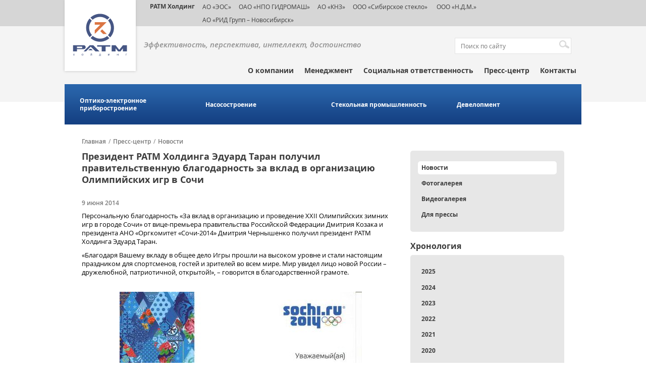

--- FILE ---
content_type: text/html; charset=UTF-8
request_url: https://ratm.ru/press-center/news/prezident-ratm-kholdinga-eduard-taran-poluchil-pravitelstvennuyu-blagodarnost-za-vklad-v-organizatsiyu-olimpijskikh-igr-v-sochi/
body_size: 792740
content:
<!DOCTYPE html>
<html>
<head>
    <meta http-equiv="Content-type" content="text/html;charset=utf-8"/>
	<title>Президент РАТМ Холдинга Эдуард Таран получил правительственную благодарность за вклад в организацию Олимпийских игр в Сочи</title>
	<link rel="shortcut icon" href="/bitrix/templates/ratm/images/favicon.ico" type="image/x-icon">
	<!-- CSS -->
		
	<!-- JS -->
		
	<meta name="viewport" content="width=device-width, user-scalable=no">

	<meta property="og:image" content="https://ratm.ru/upload/iblock/ebd/5937e0db70b38.jpg">
	
	<!--[if lt IE 9]>
		<script src="http://html5shim.googlecode.com/svn/trunk/html5.js"></script>
		<script src="http://css3-mediaqueries-js.googlecode.com/svn/trunk/css3-mediaqueries.js"></script>
	<![endif]-->
	<meta http-equiv="Content-Type" content="text/html; charset=UTF-8" />
<link href="/bitrix/cache/css/s1/ratm/page_f108265e524f0f124cfa8f79efcba64a/page_f108265e524f0f124cfa8f79efcba64a_v1.css?1730422049317" type="text/css"  rel="stylesheet" />
<link href="/bitrix/cache/css/s1/ratm/template_1e898076b63eb2c200cbc413ce8cda27/template_1e898076b63eb2c200cbc413ce8cda27_v1.css?173042204984833" type="text/css"  data-template-style="true" rel="stylesheet" />
<script type="text/javascript" src="/bitrix/templates/ratm/js/jquery-1.11.1.min.js?150399150795786"></script>
<script type="text/javascript" src="/bitrix/templates/ratm/js/jquery-ui.js?150399150784362"></script>
<script type="text/javascript" src="/bitrix/templates/ratm/js/jquery.bxslider.js?150399150750572"></script>
<script type="text/javascript" src="/bitrix/templates/ratm/js/jquery.fancybox.js?150399150748706"></script>
<script type="text/javascript" src="/bitrix/templates/ratm/js/jQuery.BlackAndWhite.js?150399150712823"></script>
<script type="text/javascript" src="/bitrix/templates/ratm/js/main.js?15044998925386"></script>
<script type="text/javascript" src="/bitrix/templates/ratm/js/plugins.js?15039915079032"></script>
<script type="text/javascript" src="/bitrix/templates/ratm/components/bitrix/menu/sphere_menu/script.js?1503991507469"></script>
<script type="text/javascript" src="/bitrix/templates/ratm/components/bitrix/news.list/sidebar_news_filter/script.js?1503991507945"></script>
<script type="text/javascript">var _ba = _ba || []; _ba.push(["aid", "be7be3730827e10e88acb33cb3d693a1"]); _ba.push(["host", "ratm.ru"]); (function() {var ba = document.createElement("script"); ba.type = "text/javascript"; ba.async = true;ba.src = (document.location.protocol == "https:" ? "https://" : "http://") + "bitrix.info/ba.js";var s = document.getElementsByTagName("script")[0];s.parentNode.insertBefore(ba, s);})();</script>


<script>
  (function(i,s,o,g,r,a,m){i['GoogleAnalyticsObject']=r;i[r]=i[r]||function(){
  (i[r].q=i[r].q||[]).push(arguments)},i[r].l=1*new Date();a=s.createElement(o),
  m=s.getElementsByTagName(o)[0];a.async=1;a.src=g;m.parentNode.insertBefore(a,m)
  })(window,document,'script','https://www.google-analytics.com/analytics.js','ga');

  ga('create', 'UA-49052306-1', 'auto');
  ga('send', 'pageview');

</script>
</head>
<body>
<!-- Yandex.Metrika counter -->
<script type="text/javascript" >
    (function (d, w, c) {
        (w[c] = w[c] || []).push(function() {
            try {
                w.yaCounter19741669 = new Ya.Metrika({
                    id:19741669,
                    clickmap:true,
                    trackLinks:true,
                    accurateTrackBounce:true,
                    webvisor:true
                });
            } catch(e) { }
        });

        var n = d.getElementsByTagName("script")[0],
            s = d.createElement("script"),
            f = function () { n.parentNode.insertBefore(s, n); };
        s.type = "text/javascript";
        s.async = true;
        s.src = "https://mc.yandex.ru/metrika/watch.js";

        if (w.opera == "[object Opera]") {
            d.addEventListener("DOMContentLoaded", f, false);
        } else { f(); }
    })(document, window, "yandex_metrika_callbacks");
</script>
<noscript><div><img src="https://mc.yandex.ru/watch/18489937" style="position:absolute; left:-9999px;" alt="" /></div></noscript>
<!-- /Yandex.Metrika counter -->
	    <header id="header">
		<div class="menu-partners">
			<div class="wrapper">
				<a href="/" class="logo"><img src="/images/logo.svg" style="width: 135px; height: 139px" alt="" title=""></a>
				<style>
  .dsoc {
    float: left;
    width: 25px;
    margin: 0 5px 0 0;
  }

</style>
<ul class="menu-partners-list">
	<li class="menu-partners-item"><a href="#" class="active a-holding" target="_blanck">РАТМ Холдинг</a></li>
	<li class="menu-partners-item"><a href="http://www.ekran-os.ru/" target="_blanck">АО «ЭОС»</a></li>
	<li class="menu-partners-item"><a href="http://www.gidromash.com.ru/" target="_blanck">ОАО «НПО ГИДРОМАШ»</a></li>
	<li class="menu-partners-item"><a href="http://www.knz.ru/" target="_blanck">АО «КНЗ»</a></li>
	<li class="menu-partners-item"><a href="https://sibstek.ru/" target="_blanck">ООО «Сибирское стекло»</a></li>
	<li class="menu-partners-item"><a href="/sphere/development/" target="_blanck">&nbsp;ООО «Н.Д.М.»</a></li>
	<li class="menu-partners-item"><a href="https://ecran.ru/"> АО «РИД Групп – Новосибирск»</a></li>
</ul>			</div>
		</div>
		<div class="head">
			<div class="wrapper">
				<div class="head-top">
						<p class="slogan">Эффективность,&nbsp;перспектива,&nbsp;интеллект,&nbsp;достоинство<br />&nbsp;</p>
						
<form action="/search/index.php" id="block-search">
	<p>
		<input type="text" name="q" value="" placeholder="Поиск по сайту" />		
			<input name="s" type="submit" value="Поиск" />
	</p>
</form>
										</div>	<!-- end head-top -->

				 <ul class="main-menu">


	
	
					<li class="main-menu-item expanded"><a style="cursor:default" href="#">О компании</a>
				<ul class="main-submenu">
		
	
	

	
	
		
							<li class="main-submenu-item"><a href="/about/mission/">Миссия и стратегия</a></li>
			
		
	
	

	
	
		
							<li class="main-submenu-item"><a href="/about/history/">История успеха</a></li>
			
		
	
	

	
	
		
							<li class="main-submenu-item"><a href="/about/personnel-policy/">Кадровая политика</a></li>
			
		
	
	

			</ul></li>	
	
		
							<li class="main-menu-item"><a href="/management/" class="root-item">Менеджмент</a></li>
			
		
	
	

	
	
		
							<li class="main-menu-item"><a href="/social-projects/" class="root-item">Социальная ответственность</a></li>
			
		
	
	

	
	
					<li class="main-menu-item expanded"><a style="cursor:default" href="#">Пресс-центр</a>
				<ul class="main-submenu">
		
	
	

	
	
		
							<li class="main-submenu-item" class="item-selected"><a href="/press-center/news/">Новости</a></li>
			
		
	
	

	
	
		
							<li class="main-submenu-item"><a href="/press-center/photogallery/">Фотогалерея</a></li>
			
		
	
	

	
	
		
							<li class="main-submenu-item"><a href="/press-center/videogallery/">Видеогалерея</a></li>
			
		
	
	

	
	
		
							<li class="main-submenu-item"><a href="/press-center/forpress/">Для прессы</a></li>
			
		
	
	

			</ul></li>	
	
		
							<li class="main-menu-item"><a href="/contacts/" class="root-item">Контакты</a></li>
			
		
	
	


</ul>
 
				
			</div> <!-- end head wrapper-->
		</div> <!-- end head-->
    </header>
    <div class="cl"></div>
	
			
<div id="menu-industry">
	<div class="wrapper">
			<ul class="menu-industry-list">
			
				
				
					
													<li class="menu-industry-item"><a href="/sphere/optiko-elektronnoe-priborostroenie/">Оптико-электронное приборостроение</a></li>
						
					
				
				
			
				
				
					
													<li class="menu-industry-item"><a href="/sphere/nasosostroenie/">Насосостроение</a></li>
						
					
				
				
			
				
				
					
													<li class="menu-industry-item"><a href="/sphere/stekolnaya-promyshlennost/">Стекольная промышленность</a></li>
						
					
				
				
			
				
				
					
													<li class="menu-industry-item"><a href="/sphere/development/">Девелопмент</a></li>
						
					
				
				
			
			
		</ul>
	</div>
</div>

		<div class="cl"></div>
					<div id="content" class="">
				<div class="wrapper">
					<ul class="breadcrumbs-list"><li class="breadcrumbs-item"><a href="/">Главная</a></li><li class="breadcrumbs-item"><span class="breadcrumbs-between">/</span><a href="/press-center/">Пресс-центр</a></li><li class="breadcrumbs-item"><span class="breadcrumbs-between">/</span><a href="/press-center/news/">Новости</a></li></ul> 
											<div class="main-area sr">
											<h2 class="title">Президент РАТМ Холдинга Эдуард Таран получил правительственную благодарность за вклад в организацию Олимпийских игр в Сочи</h2>
					
	

	
	
  
 

	<p class="news-date">9 июня 2014</p>

 
<p>Персональную благодарность &laquo;За вклад в организацию и проведение XXII Олимпийских зимних игр в городе Сочи&raquo; от вице-премьера правительства Российской Федерации Дмитрия Козака и президента АНО «Оргкомитет «Сочи-2014» Дмитрия Чернышенко получил президент РАТМ Холдинга Эдуард Таран.</p>
 
<p>«Благодаря Вашему вкладу в общее дело Игры прошли на высоком уровне и стали настоящим праздником для спортсменов, гостей и зрителей во всем мире. Мир увидел лицо новой России &ndash; дружелюбной, патриотичной, открытой!», – говорится в благодарственной грамоте.</p>
 
<p style="text-align: center; padding: 20px 0px;"><img title="Президент РАТМ Холдинга Эдуард Таран получил правительственную благодарность за вклад в организацию Олимпийских игр в Сочи" src="/images/news/blagodarnost2.jpg"  /></p>
 
<p>Напомним, по согласованию с Межрелигиозным Советом России, членом которого является бизнесмен, Эдуард Таран оказывал финансовую поддержку при организации межконфессиональных центров на территории трех олимпийских деревень, где были оборудованы молельные комнаты для участников Олимпийских игр. С помощью РАТМ Холдинга проходило обучение студентов-волонтеров, которые обеспечивали работу молитвенных помещений на Зимних играх. Кроме того, РАТМ Холдинг совместно с Деловым Клубом «РДК» и Фондом поддержки и развития балета Народного артиста России Игоря Зеленского стал инициатором и организатором одного из самых ярких шоу культурной программы Олимпиады в Сочи – гала-концерта «Звезды мирового балета».</p>
 
<div class="links">
	<div class="icons-social" style="height: 15px;">
			</div>

	<a href="/press-center/news/" class="back-news btn-nav btn-nav-back">Назад к списку новостей</a>
</div>		</div>	
		<div class="sidebar-right">
			<!--меню из подразделов-->
	<ul class="sidebar-block block-menu">
	
						<li class="block-menu-item"><a href="/press-center/news/" class="active">Новости</a></li>
		
						<li class="block-menu-item"><a href="/press-center/photogallery/">Фотогалерея</a></li>
		
						<li class="block-menu-item"><a href="/press-center/videogallery/">Видеогалерея</a></li>
		
						<li class="block-menu-item"><a href="/press-center/forpress/">Для прессы</a></li>
		
	
	</ul><!--фильтр по новостям-->
<div class="sidebar-block">
    <h3 class="block-name">Хронология</h3>
    <ul class="sidebar-block block-menu news-filter">
                    <li class="block-menu-item" data-id="Y_2025">
                <a href="#">
					2025                </a>
            </li>
                            <li class="block-menu-item child" data-parent="Y_2025" data-id="Y_2025_1">
                    <a href="#">
						Январь                    </a>
                </li>
                                    <li class="block-menu-item child2" data-parent="Y_2025_1">
                        <a href="/press-center/news/pribory-eosa-predstavili-v-obnovlennom-muzee-kosmonavtiki-im-yu-v-kondratyuka/"><span>Приборы ЭОСа представили в обновленном Музее космонавтики им. Ю. В. Кондратюка</span></a>
                    </li>
                                    <li class="block-menu-item child2" data-parent="Y_2025_1">
                        <a href="/press-center/news/na-eose-podderzhivayut-proforientatsiyu-v-ekskursionnom-formate/"><span>На ЭОСе поддерживают профориентацию в экскурсионном формате</span></a>
                    </li>
                                    <li class="block-menu-item child2" data-parent="Y_2025_1">
                        <a href="/press-center/news/knz-vpervye-v-rossii-proizvel-nasosy-dlya-perekachki-vzryvchatykh-veshchestv/"><span>КНЗ впервые в России произвел насосы для перекачки взрывчатых веществ</span></a>
                    </li>
                                    <li class="block-menu-item child2" data-parent="Y_2025_1">
                        <a href="/press-center/news/anton-mor-kredit-doveriya-v-otnoshenii-sibstekla-sformirovan/"><span>Антон Мор: Кредит доверия в отношении «Сибстекла» сформирован</span></a>
                    </li>
                                    <li class="block-menu-item child2" data-parent="Y_2025_1">
                        <a href="/press-center/news/sibsteklo-pogasilo-srazu-dva-vypuska-tsfa/"><span>«Сибстекло» погасило сразу два выпуска ЦФА</span></a>
                    </li>
                                    <li class="block-menu-item child2" data-parent="Y_2025_1">
                        <a href="/press-center/news/rekord-po-kolichestvu-posetiteley-ustanovlen-na-katke-stadiona-spartak/"><span>Рекорд по количеству посетителей установлен на катке стадиона «Спартак»</span></a>
                    </li>
                                    <li class="block-menu-item child2" data-parent="Y_2025_1">
                        <a href="/press-center/news/v-2024-godu-na-sibstekle-prinyali-1-200-promyshlennykh-turistov/"><span>В 2024 году на «Сибстекле» приняли 1 200 промышленных туристов</span></a>
                    </li>
                                            <li class="block-menu-item child" data-parent="Y_2025" data-id="Y_2025_2">
                    <a href="#">
						Февраль                    </a>
                </li>
                                    <li class="block-menu-item child2" data-parent="Y_2025_2">
                        <a href="/press-center/news/anton-mor-stal-khedlaynerom-esg-printsipov-2024/"><span>Антон Мор стал «Хедлайнером ESG-принципов – 2024»</span></a>
                    </li>
                                    <li class="block-menu-item child2" data-parent="Y_2025_2">
                        <a href="/press-center/news/obem-utilizatsii-stekolnykh-otkhodov-na-sibstekle-vyros-v-1-5-raza/"><span>Объем утилизации стекольных отходов на «Сибстекле» вырос в 1,5 раза</span></a>
                    </li>
                                    <li class="block-menu-item child2" data-parent="Y_2025_2">
                        <a href="/press-center/news/na-sibstekle-sovershenstvuyut-sistemu-okhrany-truda/"><span>На «Сибстекле» совершенствуют систему охраны труда</span></a>
                    </li>
                                    <li class="block-menu-item child2" data-parent="Y_2025_2">
                        <a href="/press-center/news/findirektor-sibstekla-otnosheniya-emitenta-i-investorov-dolzhny-byt-vzaimovygodnymi/"><span>Финдиректор «Сибстекла»: Отношения эмитента и инвесторов должны быть взаимовыгодными</span></a>
                    </li>
                                    <li class="block-menu-item child2" data-parent="Y_2025_2">
                        <a href="/press-center/news/gendirektor-sibstekla-povyshenie-stavki-ekosbora-uskorit-perekhod-k-ekonomike-zamknutogo-tsikla/"><span>Гендиректор «Сибстекла»: Повышение ставки экосбора ускорит переход к экономике замкнутого цикла</span></a>
                    </li>
                                    <li class="block-menu-item child2" data-parent="Y_2025_2">
                        <a href="/press-center/news/proekt-sibstekla-voshel-v-sbornik-luchshikh-keysov-po-ustoychivomu-razvitiyu-delo-v-lyudyakh/"><span>Проект «Сибстекла» вошел в сборник лучших кейсов по устойчивому развитию «Дело в людях»</span></a>
                    </li>
                                    <li class="block-menu-item child2" data-parent="Y_2025_2">
                        <a href="/press-center/news/v-2025-godu-sibsteklo-uvelichit-vyruchku-na-22-/"><span>В 2025 году «Сибстекло» увеличит выручку на 22 %</span></a>
                    </li>
                                    <li class="block-menu-item child2" data-parent="Y_2025_2">
                        <a href="/press-center/news/sotrudnikov-sibstekla-i-eosa-poblagodarili-za-vklad-v-razvitie-novosibirskoy-oblasti/"><span>Сотрудников «Сибстекла» и ЭОСа поблагодарили за вклад в развитие Новосибирской области</span></a>
                    </li>
                                    <li class="block-menu-item child2" data-parent="Y_2025_2">
                        <a href="/press-center/news/anton-mor-nash-biznes-prozrachen-vo-vsem/"><span>Антон Мор: «Наш бизнес прозрачен во всем»</span></a>
                    </li>
                                    <li class="block-menu-item child2" data-parent="Y_2025_2">
                        <a href="/press-center/news/sibsteklo-razmeshchaet-chetvertyy-vypusk-obligatsiy/"><span>«Сибстекло» размещает четвертый выпуск облигаций</span></a>
                    </li>
                                            <li class="block-menu-item child" data-parent="Y_2025" data-id="Y_2025_3">
                    <a href="#">
						Март                    </a>
                </li>
                                    <li class="block-menu-item child2" data-parent="Y_2025_3">
                        <a href="/press-center/news/chempiony-po-tayskomu-boksu-obuchayut-sportsmenov-v-novosibirske/"><span>Чемпионы по тайскому боксу обучают спортсменов в Новосибирске (видео)</span></a>
                    </li>
                                    <li class="block-menu-item child2" data-parent="Y_2025_3">
                        <a href="/press-center/news/sibsteklo-i-alfa-bank-vypustili-zelenye-tsfa-na-platforme-a-token/"><span>«Сибстекло» и Альфа-Банк выпустили «зеленые» ЦФА на платформе «А-Токен»</span></a>
                    </li>
                                    <li class="block-menu-item child2" data-parent="Y_2025_3">
                        <a href="/press-center/news/sibsteklo-podderzhivaet-unikalnyy-format-razvitiya-muay-tay-v-novosibirske/"><span>«Сибстекло» поддерживает уникальный формат развития муай-тай в Новосибирске</span></a>
                    </li>
                                    <li class="block-menu-item child2" data-parent="Y_2025_3">
                        <a href="/press-center/news/proizvoditeli-napitkov-v-sibiri-pereorientiruyutsya-na-steklotaru/"><span>Производители напитков в Сибири переориентируются на стеклотару</span></a>
                    </li>
                                    <li class="block-menu-item child2" data-parent="Y_2025_3">
                        <a href="/press-center/news/ekskursiya-na-sibsteklo-voshla-v-putevoditel-po-promyshlennomu-turizmu-soyuznogo-gosudarstva-rossii-/"><span>Экскурсия на «Сибстекло» вошла в путеводитель по промышленному туризму Союзного государства России и Беларуси</span></a>
                    </li>
                                    <li class="block-menu-item child2" data-parent="Y_2025_3">
                        <a href="/press-center/news/ekologiya-delo-obshchee-redaktsiya-sibfm-prisoedinilas-k-razdelnomu-sboru-steklotary-radi-sokhraneni/"><span>Экология – дело общее: редакция Сибфм присоединилась к раздельному сбору стеклотары ради сохранения природы</span></a>
                    </li>
                                    <li class="block-menu-item child2" data-parent="Y_2025_3">
                        <a href="/press-center/news/anton-mor-faktory-ekologichnosti-drayvery-rynka-steklotary/"><span>Антон Мор: Факторы экологичности – драйверы рынка стеклотары</span></a>
                    </li>
                                    <li class="block-menu-item child2" data-parent="Y_2025_3">
                        <a href="/press-center/news/butylki-razduvaet-ot-napitkov/"><span>Бутылки раздувает от напитков</span></a>
                    </li>
                                    <li class="block-menu-item child2" data-parent="Y_2025_3">
                        <a href="/press-center/news/predstaviteli-industrialnogo-parka-rid-kataysk-prinyali-uchastie-v-glavnom-ezhegodnom-meropriyatii-a/"><span>Представители индустриального парка «РИД Катайск»  приняли участие в главном ежегодном мероприятии АКИТ РФ</span></a>
                    </li>
                                    <li class="block-menu-item child2" data-parent="Y_2025_3">
                        <a href="/press-center/news/v-kurganskoy-oblasti-zapustili-proizvodstvo-ekologichnykh-poddonov/"><span>В Курганской области запустили производство экологичных поддонов</span></a>
                    </li>
                                    <li class="block-menu-item child2" data-parent="Y_2025_3">
                        <a href="/press-center/news/pobednyy-tyl-za-gody-voyny-na-katayskom-nasosnom-zavode-vypustili-600-tysyach-min/"><span>«Победный тыл»: за годы войны на Катайском насосном заводе выпустили 600 тысяч мин</span></a>
                    </li>
                                    <li class="block-menu-item child2" data-parent="Y_2025_3">
                        <a href="/press-center/news/sezon-na-katke-spartaka-stal-rekordnym-po-poseshchaemosti/"><span>Сезон на катке «Спартака» стал рекордным по посещаемости</span></a>
                    </li>
                                    <li class="block-menu-item child2" data-parent="Y_2025_3">
                        <a href="/press-center/news/sibsteklo-podderzhalo-proizvodstvo-filma-iz-sibiri-k-pobede/"><span>«Сибстекло» поддержало производство фильма «Из Сибири к Победе-80»</span></a>
                    </li>
                                    <li class="block-menu-item child2" data-parent="Y_2025_3">
                        <a href="/press-center/news/aleksey-konteev-avtor-idei-pervoy-v-novosibirske-linii-pererabotki-stekloboya/"><span>Алексей Контеев - автор идеи первой в Новосибирске линии переработки стеклобоя</span></a>
                    </li>
                                    <li class="block-menu-item child2" data-parent="Y_2025_3">
                        <a href="/press-center/news/sibsteklu-vnov-prisvoen-status-partner-natsionalnykh-proektov-rossii-/"><span>«Сибстеклу» вновь присвоен статус «Партнер национальных проектов России»  </span></a>
                    </li>
                                    <li class="block-menu-item child2" data-parent="Y_2025_3">
                        <a href="/press-center/news/ekskursiya-na-sibsteklo-voshla-v-programmu-mashekspo-sibir/"><span>Экскурсия на «Сибстекло» вошла в программу «МашЭкспо Сибирь»</span></a>
                    </li>
                                    <li class="block-menu-item child2" data-parent="Y_2025_3">
                        <a href="/press-center/news/detali-knz-iz-superdupleksnykh-staley-uspeshno-proshli-ispytaniya/"><span>Детали КНЗ из супердуплексных  сталей успешно прошли испытания</span></a>
                    </li>
                                    <li class="block-menu-item child2" data-parent="Y_2025_3">
                        <a href="/press-center/news/na-sibstekle-ukreplyayut-kadrovyy-potentsial/"><span>На «Сибстекле» укрепляют кадровый потенциал</span></a>
                    </li>
                                            <li class="block-menu-item child" data-parent="Y_2025" data-id="Y_2025_4">
                    <a href="#">
						Апрель                    </a>
                </li>
                                    <li class="block-menu-item child2" data-parent="Y_2025_4">
                        <a href="/press-center/news/pereorientirovali-na-vnutrenniy-rynok-i-chuvstvuem-sebya-khorosho-kak-razvivaetsya-radioelektronika-/"><span>Переориентировали на внутренний рынок и чувствуем себя хорошо: как развивается радиоэлектроника в Сибири после введения санкций </span></a>
                    </li>
                                    <li class="block-menu-item child2" data-parent="Y_2025_4">
                        <a href="/press-center/news/veterany-zavoda-ekran-pochtili-pamyat-georgiya-kolondy/"><span>В Новосибирске почтили память Георгия Колонды (видео)</span></a>
                    </li>
                                    <li class="block-menu-item child2" data-parent="Y_2025_4">
                        <a href="/press-center/news/u-pamyatnogo-kamnya-georgiyu-kolonde-budet-tsvesti-siren/"><span>У памятного камня Георгию Колонде будет цвести сирень</span></a>
                    </li>
                                    <li class="block-menu-item child2" data-parent="Y_2025_4">
                        <a href="/press-center/news/katayskiy-nasosnyy-zavod-uvelichil-vyruchku-na-20-/"><span>Катайский насосный завод увеличил выручку на 20 %</span></a>
                    </li>
                                    <li class="block-menu-item child2" data-parent="Y_2025_4">
                        <a href="/press-center/news/sibsteklo-vystupilo-generalnym-partnerom-telemarafona-dorogi-pobedy/"><span>«Сибстекло» выступило генеральным партнером телемарафона «Дороги Победы»</span></a>
                    </li>
                                    <li class="block-menu-item child2" data-parent="Y_2025_4">
                        <a href="/press-center/news/sotrudniki-knz-proshli-obuchenie-na-fabrike-protsessov/"><span>Сотрудники КНЗ прошли обучение на «Фабрике процессов»</span></a>
                    </li>
                                    <li class="block-menu-item child2" data-parent="Y_2025_4">
                        <a href="/press-center/news/sibsteklo-zapustilo-testovoe-proizvodstvo-ekologichnoy-butylki-s-rekordno-nizkim-vesom/"><span>«Сибстекло» запустило тестовое производство экологичной бутылки с рекордно низким весом</span></a>
                    </li>
                                    <li class="block-menu-item child2" data-parent="Y_2025_4">
                        <a href="/press-center/news/vselenskie-zadachi-kak-zavod-eos-delaet-pribory-dlya-izucheniya-kosmosa/"><span>Вселенские задачи: как завод ЭОС делает приборы для изучения космоса</span></a>
                    </li>
                                    <li class="block-menu-item child2" data-parent="Y_2025_4">
                        <a href="/press-center/news/vypusk-produktsii-na-sibstekle-vyros-na-4-/"><span>Выпуск продукции на «Сибстекле» вырос на 4 %</span></a>
                    </li>
                                    <li class="block-menu-item child2" data-parent="Y_2025_4">
                        <a href="/press-center/news/sibsteklo-zavershilo-razmeshchenie-chetvertogo-vypuska-obligatsiy/"><span>«Сибстекло» завершило размещение четвертого выпуска облигаций</span></a>
                    </li>
                                    <li class="block-menu-item child2" data-parent="Y_2025_4">
                        <a href="/press-center/news/pervuyu-partiyu-ekopoddonov-dlya-mashinostroitelnoy-otrasli-ispytayut-na-katayskom-nasosnom-zavode/"><span>Первую партию экоподдонов для машиностроительной отрасли испытают на Катайском насосном заводе</span></a>
                    </li>
                                            <li class="block-menu-item child" data-parent="Y_2025" data-id="Y_2025_5">
                    <a href="#">
						Май                    </a>
                </li>
                                    <li class="block-menu-item child2" data-parent="Y_2025_5">
                        <a href="/press-center/news/gendirektor-sibstekla-vozglavil-mezhotraslevoy-komitet-v-strukture-assotsiatsii-resurs/"><span>Гендиректор «Сибстекла» возглавил Межотраслевой комитет в структуре Ассоциации «Ресурс»</span></a>
                    </li>
                                    <li class="block-menu-item child2" data-parent="Y_2025_5">
                        <a href="/press-center/news/sibsteklo-vnov-stanet-chastyu-ekomira/"><span>«Сибстекло» вновь станет частью «Экомира»</span></a>
                    </li>
                                    <li class="block-menu-item child2" data-parent="Y_2025_5">
                        <a href="/press-center/news/findirektor-sibstekla-obligatsii-i-tsfa-vzaimodopolnyayushchie-finansovye-instrumenty/"><span>Финдиректор «Сибстекла»: Облигации и ЦФА – взаимодополняющие финансовые инструменты</span></a>
                    </li>
                                    <li class="block-menu-item child2" data-parent="Y_2025_5">
                        <a href="/press-center/news/anton-mor-predstavil-vozmozhnosti-sibstekla-na-kazanforum/"><span>Антон Мор представил возможности «Сибстекла» на KazanForum</span></a>
                    </li>
                                    <li class="block-menu-item child2" data-parent="Y_2025_5">
                        <a href="/press-center/news/80-kustov-sireni-vysadili-v-novosibirskom-dendroparke-ko-dnyu-pobedy-video/"><span>80 кустов сирени высадили в новосибирском Дендропарке ко Дню Победы (видео)</span></a>
                    </li>
                                    <li class="block-menu-item child2" data-parent="Y_2025_5">
                        <a href="/press-center/news/v-novosibirske-vysadili-sirenevyy-sad-pobedy/"><span>В Новосибирске высадили «Сиреневый сад Победы»</span></a>
                    </li>
                                    <li class="block-menu-item child2" data-parent="Y_2025_5">
                        <a href="/press-center/news/pervyy-vitse-prezident-ratm-kholdinga-pozdravil-kolleg-i-partnerov-s-dnyem-pobedy/"><span>Первый вице-президент РАТМ Холдинга поздравил коллег и партнеров с Днём Победы</span></a>
                    </li>
                                    <li class="block-menu-item child2" data-parent="Y_2025_5">
                        <a href="/press-center/news/-sibsteklo-pervym-iz-predpriyatiy-novosibirskoy-oblasti-podtverdilo-status-utilizatora/"><span> «Сибстекло» первым из предприятий Новосибирской области подтвердило статус утилизатора</span></a>
                    </li>
                                    <li class="block-menu-item child2" data-parent="Y_2025_5">
                        <a href="/press-center/news/oni-priblizhali-pobedu/"><span>Они приближали Победу</span></a>
                    </li>
                                    <li class="block-menu-item child2" data-parent="Y_2025_5">
                        <a href="/press-center/news/vozmozhnosti-sibstekla-pokazali-uchastnikam-programmy-razvitiya-kadrovogo-rezerva-v-oblasti-nauki-te/"><span>Возможности «Сибстекла» показали участникам Программы развития кадрового резерва в области науки, технологий и высшего образования</span></a>
                    </li>
                                    <li class="block-menu-item child2" data-parent="Y_2025_5">
                        <a href="/press-center/news/ekran-opticheskie-sistemy-prinyal-uchastie-v-prazdnovanii-dnya-radio/"><span>«Экран-оптические системы» принял участие в праздновании Дня радио</span></a>
                    </li>
                                            <li class="block-menu-item child" data-parent="Y_2025" data-id="Y_2025_6">
                    <a href="#">
						Июнь                    </a>
                </li>
                                    <li class="block-menu-item child2" data-parent="Y_2025_6">
                        <a href="/press-center/news/v-den-goroda-sibsteklo-predstavilo-sverkhlegkuyu-taru-na-vystavke-dostizheniy-novosibirskogo-khozyay/"><span>В День города «Сибстекло» представило сверхлегкую тару на Выставке Достижений Новосибирского Хозяйства </span></a>
                    </li>
                                    <li class="block-menu-item child2" data-parent="Y_2025_6">
                        <a href="/press-center/news/volontyery-sobrali-160-meshkov-musora-v-karakanskom-boru-video/"><span>Волонтёры собрали 160 мешков мусора в Караканском бору (видео)</span></a>
                    </li>
                                    <li class="block-menu-item child2" data-parent="Y_2025_6">
                        <a href="/press-center/news/steklotarnye-zavody-sposobny-utilizirovat-ves-obem-vypushchennogo-stekla/"><span>«Стеклотарные заводы способны утилизировать весь объем выпущенного стекла»</span></a>
                    </li>
                                    <li class="block-menu-item child2" data-parent="Y_2025_6">
                        <a href="/press-center/news/tendentsii-razvitiya-stekolnoy-promyshlennosti-i-tochki-rosta-kompanii-sibirskoe-steklo/"><span>Тенденции развития стекольной промышленности и точки роста компании «Сибирское стекло» (видео)</span></a>
                    </li>
                                    <li class="block-menu-item child2" data-parent="Y_2025_6">
                        <a href="/press-center/news/novosibirskaya-stekolnaya-kompaniya-prinyala-uchastie-v-pmef-2025-video/"><span>Новосибирская стекольная компания приняла участие в ПМЭФ-2025 (видео)</span></a>
                    </li>
                                    <li class="block-menu-item child2" data-parent="Y_2025_6">
                        <a href="/press-center/news/pmef-sibsteklo-i-ab-inbev-efes-planiruyut-ozelenyat-tsepochku-postavok/"><span>ПМЭФ: «Сибстекло» и «АБ ИнБев Эфес» планируют «озеленять» цепочку поставок</span></a>
                    </li>
                                    <li class="block-menu-item child2" data-parent="Y_2025_6">
                        <a href="/press-center/news/sortiruyut-drobyat-i-plavyat-chto-proiskhodit-so-stekloboem-v-novosibirske-video/"><span>Сортируют, дробят и плавят: что происходит со стеклобоем в Новосибирске (видео)</span></a>
                    </li>
                                    <li class="block-menu-item child2" data-parent="Y_2025_6">
                        <a href="/press-center/news/pmef-sibsteklo-i-ppk-reo-podtverdili-gotovnost-k-vzaimodeystviyu-v-sfere-obrashcheniya-s-tko/"><span>ПМЭФ: «Сибстекло» и ППК РЭО подтвердили готовность к взаимодействию в сфере обращения с ТКО</span></a>
                    </li>
                                    <li class="block-menu-item child2" data-parent="Y_2025_6">
                        <a href="/press-center/news/pmef-sibsteklo-i-alfa-bank-podpisali-soglashenie-dlya-realizatsii-innovatsionnogo-proekta-po-razviti/"><span>ПМЭФ: «Сибстекло» и Альфа-Банк подписали соглашение для реализации инновационного проекта по развитию линейки сверхлегких бутылок</span></a>
                    </li>
                                    <li class="block-menu-item child2" data-parent="Y_2025_6">
                        <a href="/press-center/news/pmef-sibsteklo-i-minekonomrazvitiya-novosibirskoy-oblasti-zaklyuchili-soglashenie-o-sotrudnichestve/"><span>ПМЭФ: «Сибстекло» и Минэкономразвития Новосибирской области заключили соглашение о сотрудничестве</span></a>
                    </li>
                                    <li class="block-menu-item child2" data-parent="Y_2025_6">
                        <a href="/press-center/news/industrialnyy-park-rid-kataysk-sdan-i-otkryt-dlya-novykh-rezidentov/"><span>Индустриальный парк «РИД Катайск» сдан и открыт для новых резидентов</span></a>
                    </li>
                                    <li class="block-menu-item child2" data-parent="Y_2025_6">
                        <a href="/press-center/news/na-stadione-spartak-proshel-ii-kubok-gubernatora-po-mini-futbolu/"><span>На стадионе «Спартак» прошел II Кубок губернатора по мини-футболу</span></a>
                    </li>
                                    <li class="block-menu-item child2" data-parent="Y_2025_6">
                        <a href="/press-center/news/sibsteklo-i-zelenyy-standart-vnov-stali-uchastnikami-ekomira/"><span>«Сибстекло» и «Зеленый стандарт» вновь стали участниками «Экомира»</span></a>
                    </li>
                                    <li class="block-menu-item child2" data-parent="Y_2025_6">
                        <a href="/press-center/news/sibsteklo-predstavilo-promyshlennyy-i-ekologicheskiy-turizm-na-vystavke-v-moskovskom-metro/"><span>«Сибстекло» представило промышленный и экологический туризм на выставке в московском метро</span></a>
                    </li>
                                    <li class="block-menu-item child2" data-parent="Y_2025_6">
                        <a href="/press-center/news/uspeshnye-zhenshchiny-sibiri-mariya-aulova/"><span>Успешные женщины Сибири: Мария Аулова</span></a>
                    </li>
                                    <li class="block-menu-item child2" data-parent="Y_2025_6">
                        <a href="/press-center/news/sibiryachka-stala-luchshim-molodym-rabochim-zavoda-ona-delaet-detali-dlya-kosmosa-bez-diploma-vuza/"><span>Сибирячка стала лучшим молодым рабочим завода. Она делает детали для космоса без диплома вуза</span></a>
                    </li>
                                            <li class="block-menu-item child" data-parent="Y_2025" data-id="Y_2025_7">
                    <a href="#">
						Июль                    </a>
                </li>
                                    <li class="block-menu-item child2" data-parent="Y_2025_7">
                        <a href="/press-center/news/sibsteklo-stalo-uchastnikom-prezidentskoy-programmy-podgotovki-upravlencheskikh-kadrov/"><span>«Сибстекло» стало участником Президентской программы подготовки управленческих кадров</span></a>
                    </li>
                                    <li class="block-menu-item child2" data-parent="Y_2025_7">
                        <a href="/press-center/news/kak-pererabatyvayut-steklyannye-butylki-video/"><span>Как перерабатывают стеклянные бутылки (видео)</span></a>
                    </li>
                                    <li class="block-menu-item child2" data-parent="Y_2025_7">
                        <a href="/press-center/news/sibsteklo-uvelichilo-vypusk-produktsii-na-13-/"><span>«Сибстекло» увеличило выпуск продукции на 13 %</span></a>
                    </li>
                                    <li class="block-menu-item child2" data-parent="Y_2025_7">
                        <a href="/press-center/news/pyatdesyat-let-trudovogo-stazha-na-katayskom-nasosnom-zavode/"><span>Пятьдесят лет трудового стажа на Катайском насосном заводе</span></a>
                    </li>
                                    <li class="block-menu-item child2" data-parent="Y_2025_7">
                        <a href="/press-center/news/delegatsiya-ratm-kholdinga-prinyala-uchastie-v-glavnoy-promyshlennoy-vystavke-strany-innoprom-2025/"><span>Делегация РАТМ Холдинга приняла участие в главной промышленной выставке страны – «Иннопром-2025»</span></a>
                    </li>
                                    <li class="block-menu-item child2" data-parent="Y_2025_7">
                        <a href="/press-center/news/opyt-sozdaniya-industrialnogo-parka-rid-kataysk-prezentovali-uchastnikam-programmy-minpromtorga-rf/"><span>Опыт создания индустриального парка «РИД Катайск» презентовали участникам программы Минпромторга РФ</span></a>
                    </li>
                                    <li class="block-menu-item child2" data-parent="Y_2025_7">
                        <a href="/press-center/news/korporativnye-ekovolontery-proveli-masshtabnuyu-uborku-v-karakanskom-boru/"><span>Корпоративные эковолонтеры провели масштабную уборку в Караканском бору</span></a>
                    </li>
                                    <li class="block-menu-item child2" data-parent="Y_2025_7">
                        <a href="/press-center/news/sotrudnikov-predpriyatiy-ratm-kholdinga-zanesli-na-dosku-pocheta-zaeltsovskogo-rayona/"><span>Сотрудников предприятий РАТМ Холдинга занесли на Доску почета Заельцовского района</span></a>
                    </li>
                                    <li class="block-menu-item child2" data-parent="Y_2025_7">
                        <a href="/press-center/news/sibsteklo-prinyalo-uchastie-vo-vserossiyskoy-yarmarke-trudoustroystva/"><span>«Сибстекло» приняло участие во Всероссийской ярмарке трудоустройства</span></a>
                    </li>
                                            <li class="block-menu-item child" data-parent="Y_2025" data-id="Y_2025_8">
                    <a href="#">
						Август                    </a>
                </li>
                                    <li class="block-menu-item child2" data-parent="Y_2025_8">
                        <a href="/press-center/news/tekhnoprom-2025-sibsteklo-predstavilo-prototip-tsifrovogo-pomoshchnika-/"><span>«Технопром–2025»: «Сибстекло» представило прототип «цифрового помощника»  </span></a>
                    </li>
                                    <li class="block-menu-item child2" data-parent="Y_2025_8">
                        <a href="/press-center/news/tsifrovizatsiya-novyy-uroven-effektivnosti-video/"><span>Цифровизация – новый уровень эффективности (видео)</span></a>
                    </li>
                                    <li class="block-menu-item child2" data-parent="Y_2025_8">
                        <a href="/press-center/news/tekhnoprom-2025-ekskursiya-na-sibsteklo-voshla-v-kulturnuyu-programmu-foruma/"><span>«Технопром–2025»: экскурсия на «Сибстекло» вошла в культурную программу форума</span></a>
                    </li>
                                    <li class="block-menu-item child2" data-parent="Y_2025_8">
                        <a href="/press-center/news/tekhnoprom-2025-na-forume-rasskazali-o-vklade-sibstekla-v-dekarbonizatsiyu-promyshlennosti/"><span>«Технопром-2025»: на форуме рассказали о вкладе «Сибстекла» в декарбонизацию промышленности</span></a>
                    </li>
                                    <li class="block-menu-item child2" data-parent="Y_2025_8">
                        <a href="/press-center/news/sibsteklo-razmestilo-novyy-obligatsionnyy-vypusk-za-odnu-torgovuyu-sessiyu/"><span>«Сибстекло» разместило новый облигационный выпуск за одну торговую сессию</span></a>
                    </li>
                                    <li class="block-menu-item child2" data-parent="Y_2025_8">
                        <a href="/press-center/news/knz-podderzhal-prazdnovanie-370-letiya-katayska/"><span>КНЗ поддержал празднование 370-летия Катайска</span></a>
                    </li>
                                    <li class="block-menu-item child2" data-parent="Y_2025_8">
                        <a href="/press-center/news/sibsteklo-vystupit-partnerom-proekta-promtalant/"><span>«Сибстекло» выступит партнером проекта «ПромТалант»</span></a>
                    </li>
                                    <li class="block-menu-item child2" data-parent="Y_2025_8">
                        <a href="/press-center/news/katayskiy-nasosnyy-zavod-rasshiryaet-park-oborudovaniya/"><span>Катайский насосный завод расширяет парк оборудования</span></a>
                    </li>
                                    <li class="block-menu-item child2" data-parent="Y_2025_8">
                        <a href="/press-center/news/vozmozhnosti-sibstekla-pokazali-uchenym-instituta-ekonomiki-i-organizatsii-promyshlennogo-proizvodst/"><span>Возможности «Сибстекла» показали ученым Института экономики и организации промышленного производства СО РАН</span></a>
                    </li>
                                    <li class="block-menu-item child2" data-parent="Y_2025_8">
                        <a href="/press-center/news/sibsteklu-vnov-prisvoen-naivysshiy-reyting-privlekatelnosti-rabotodatelya/"><span>«Сибстеклу» вновь присвоен наивысший рейтинг привлекательности работодателя</span></a>
                    </li>
                                    <li class="block-menu-item child2" data-parent="Y_2025_8">
                        <a href="/press-center/news/sibsteklo-podderzhalo-aviatsionnyy-festival-viva-avia-/"><span>«Сибстекло» поддержало авиационный фестиваль «ВИВА АВИА!»</span></a>
                    </li>
                                            <li class="block-menu-item child" data-parent="Y_2025" data-id="Y_2025_9">
                    <a href="#">
						Сентябрь                    </a>
                </li>
                                    <li class="block-menu-item child2" data-parent="Y_2025_9">
                        <a href="/press-center/news/sibsteklo-stremitsya-sbalansirovat-strukturu-zaemnogo-kapitala/"><span>«Сибстекло» стремится сбалансировать структуру заемного капитала</span></a>
                    </li>
                                    <li class="block-menu-item child2" data-parent="Y_2025_9">
                        <a href="/press-center/news/direktor-po-proizvodstvu-steklotary-sibstekla-nominirovan-na-zvanie-innovator-goda/"><span>Директор по производству стеклотары «Сибстекла» номинирован на звание «Инноватор года»</span></a>
                    </li>
                                    <li class="block-menu-item child2" data-parent="Y_2025_9">
                        <a href="/press-center/news/sotrudnikov-eosa-otmetili-za-vklad-v-razvitie-rossiyskogo-mashinostroeniya-/"><span>Сотрудников ЭОСа отметили за вклад в развитие российского машиностроения  </span></a>
                    </li>
                                    <li class="block-menu-item child2" data-parent="Y_2025_9">
                        <a href="/press-center/news/gendirektor-spartaka-o-predstoyashchem-100-letnem-yubilee-stadiona-video/"><span>Гендиректор «Спартака» – о предстоящем 100-летнем юбилее стадиона (видео)</span></a>
                    </li>
                                    <li class="block-menu-item child2" data-parent="Y_2025_9">
                        <a href="/press-center/news/top-menedzhery-sibstekla-voshli-v-top-1000-rossiyskikh-menedzherov/"><span>Топ-менеджеры «Сибстекла» вошли в «ТОП-1000 российских менеджеров»</span></a>
                    </li>
                                    <li class="block-menu-item child2" data-parent="Y_2025_9">
                        <a href="/press-center/news/shtampovshchitsa-iz-novosibirska-pomogaet-pokoryat-kosmos/"><span>Штамповщица из Новосибирска помогает покорять космос</span></a>
                    </li>
                                    <li class="block-menu-item child2" data-parent="Y_2025_9">
                        <a href="/press-center/news/na-stadione-spartak-proshel-masshtabnyy-avtomotofestival/"><span>На стадионе «Спартак» прошел масштабный автомотофестиваль</span></a>
                    </li>
                                    <li class="block-menu-item child2" data-parent="Y_2025_9">
                        <a href="/press-center/news/sibsteklo-moderniziruet-proizvodstvo-bestsvetnoy-steklotary/"><span>«Сибстекло» модернизирует производство бесцветной стеклотары</span></a>
                    </li>
                                    <li class="block-menu-item child2" data-parent="Y_2025_9">
                        <a href="/press-center/news/sibsteklo-pozdravilo-vospitannikov-sibirskogo-luchika-s-nachalom-uchebnogo-goda/"><span>«Сибстекло» поздравило воспитанников «Сибирского лучика» с началом учебного года</span></a>
                    </li>
                                    <li class="block-menu-item child2" data-parent="Y_2025_9">
                        <a href="/press-center/news/sibsteklo-pogasilo-debyutnyy-vypusk-obligatsiy/"><span>«Сибстекло» погасило дебютный выпуск облигаций</span></a>
                    </li>
                                    <li class="block-menu-item child2" data-parent="Y_2025_9">
                        <a href="/press-center/news/sibsteklo-prisoedinilos-k-aktsii-ekodvor/"><span>«Сибстекло» присоединилось к акции «ЭКОДВОР»</span></a>
                    </li>
                                    <li class="block-menu-item child2" data-parent="Y_2025_9">
                        <a href="/press-center/news/gendirektor-zavoda-sibsteklo-v-2032-godu-my-uvidim-obnovlennoe-predpriyatie-s-ii/"><span>Гендиректор завода &quot;Сибстекло&quot;: в 2032 году мы увидим обновленное предприятие с ИИ</span></a>
                    </li>
                                    <li class="block-menu-item child2" data-parent="Y_2025_9">
                        <a href="/press-center/news/kak-rabotayut-na-sibstekle-pokazali-v-ramkakh-proekta-promtalant-video/"><span>Как работают на «Сибстекле» показали в рамках проекта «ПромТалант» (видео)</span></a>
                    </li>
                                    <li class="block-menu-item child2" data-parent="Y_2025_9">
                        <a href="/press-center/news/gendirektor-sibstekla-stal-nominantom-na-zvanie-promyshlennik-goda/"><span>Гендиректор «Сибстекла» стал номинантом на звание «Промышленник года»</span></a>
                    </li>
                                    <li class="block-menu-item child2" data-parent="Y_2025_9">
                        <a href="/press-center/news/veterana-eosa-poblagodarili-za-vklad-v-razvitie-novosibirska/"><span>Ветерана ЭОСа поблагодарили за вклад в развитие Новосибирска</span></a>
                    </li>
                                    <li class="block-menu-item child2" data-parent="Y_2025_9">
                        <a href="/press-center/news/spetsialist-knz-stal-luchshim-v-konkurse-inzhener-goda-kurganskoy-oblasti/"><span> Специалист КНЗ стал лучшим в конкурсе «Инженер года Курганской области»</span></a>
                    </li>
                                            <li class="block-menu-item child" data-parent="Y_2025" data-id="Y_2025_10">
                    <a href="#">
						Октябрь                    </a>
                </li>
                                    <li class="block-menu-item child2" data-parent="Y_2025_10">
                        <a href="/press-center/news/sibsteklo-nagradilo-pobediteley-konkursa-vtoraya-zhizn-upakovki/"><span>«Сибстекло» наградило победителей конкурса «Вторая жизнь упаковки»</span></a>
                    </li>
                                    <li class="block-menu-item child2" data-parent="Y_2025_10">
                        <a href="/press-center/news/delo-semeynoe-video/"><span>Дело семейное (видео)</span></a>
                    </li>
                                    <li class="block-menu-item child2" data-parent="Y_2025_10">
                        <a href="/press-center/news/ekskursiya-na-sibsteklo-stala-chastyu-programmy-sibirskogo-proizvodstvennogo-foruma/"><span>Экскурсия на «Сибстекло» стала частью программы Сибирского производственного форума</span></a>
                    </li>
                                    <li class="block-menu-item child2" data-parent="Y_2025_10">
                        <a href="/press-center/news/knz-aktivno-podderzhivaet-proforientatsionnye-meropriyatiya-dlya-shkolnikov/"><span>КНЗ активно поддерживает профориентационные мероприятия для школьников</span></a>
                    </li>
                                    <li class="block-menu-item child2" data-parent="Y_2025_10">
                        <a href="/press-center/news/sibsteklo-stalo-finalistom-premii-generations-innovation-award/"><span>«Сибстекло» стало финалистом премии GenerationS Innovation Award</span></a>
                    </li>
                                    <li class="block-menu-item child2" data-parent="Y_2025_10">
                        <a href="/press-center/news/potentsial-sibstekla-predstavili-mezhregionalnoy-assotsiatsii-rukovoditeley-predpriyatiy/"><span>Потенциал «Сибстекла» представили Межрегиональной ассоциации руководителей предприятий</span></a>
                    </li>
                                    <li class="block-menu-item child2" data-parent="Y_2025_10">
                        <a href="/press-center/news/sibsteklo-stalo-primerom-razvitiya-promturizma-v-novosibirske/"><span>«Сибстекло» стало примером развития промтуризма в Новосибирске</span></a>
                    </li>
                                    <li class="block-menu-item child2" data-parent="Y_2025_10">
                        <a href="/press-center/news/novosibirsk-otkryvaet-dveri-v-mir-industrialnogo-turizma-video/"><span>Новосибирск открывает двери в мир индустриального туризма (видео)</span></a>
                    </li>
                                    <li class="block-menu-item child2" data-parent="Y_2025_10">
                        <a href="/press-center/news/sibsteklo-obnovilo-park-oborudovaniya-za-schet-importozameshcheniya/"><span>«Сибстекло» обновило парк оборудования за счет импортозамещения</span></a>
                    </li>
                                    <li class="block-menu-item child2" data-parent="Y_2025_10">
                        <a href="/press-center/news/produktsiyu-rezidentov-industrialnogo-parka-rid-kataysk-predstavili-na-vystavke-inrussia-2025/"><span>Продукцию резидентов индустриального парка «РИД Катайск» представили на выставке «InRussia-2025»</span></a>
                    </li>
                                    <li class="block-menu-item child2" data-parent="Y_2025_10">
                        <a href="/press-center/news/na-knz-uspeshno-primenyayut-sistemu-nastavnichestva/"><span>На КНЗ успешно применяют систему наставничества</span></a>
                    </li>
                                    <li class="block-menu-item child2" data-parent="Y_2025_10">
                        <a href="/press-center/news/gendirektor-rid-grupp-novosibirsk-s-rezidentami-my-v-pervuyu-ochered-partnery/"><span>Гендиректор «РИД Групп – Новосибирск»: «С резидентами мы, в первую очередь, партнеры»</span></a>
                    </li>
                                    <li class="block-menu-item child2" data-parent="Y_2025_10">
                        <a href="/press-center/news/sibsteklo-vnov-podderzhit-gorodskoy-konkurs-vtoraya-zhizn-upakovki/"><span>«Сибстекло» вновь поддержит городской конкурс «Вторая жизнь упаковки»</span></a>
                    </li>
                                    <li class="block-menu-item child2" data-parent="Y_2025_10">
                        <a href="/press-center/news/anton-mor-ekonomiya-ot-resursosberezheniya-sostavila-130-mln-rubley/"><span>Антон Мор: Экономия от ресурсосбережения составила 130 млн рублей</span></a>
                    </li>
                                    <li class="block-menu-item child2" data-parent="Y_2025_10">
                        <a href="/press-center/news/sibsteklo-vzyalo-pod-opeku-soboley-v-novosibirskom-zooparke/"><span>«Сибстекло» взяло под опеку соболей в Новосибирском зоопарке</span></a>
                    </li>
                                            <li class="block-menu-item child" data-parent="Y_2025" data-id="Y_2025_11">
                    <a href="#">
						Ноябрь                    </a>
                </li>
                                    <li class="block-menu-item child2" data-parent="Y_2025_11">
                        <a href="/press-center/news/sibsteklo-razmestilo-shestoy-vypusk-obligatsiy/"><span>«Сибстекло» разместило шестой выпуск облигаций</span></a>
                    </li>
                                    <li class="block-menu-item child2" data-parent="Y_2025_11">
                        <a href="/press-center/news/novyy-rezident-v-industrialnom-parke-rid-kataysk/"><span>Новый резидент в индустриальном парке «РИД Катайск»</span></a>
                    </li>
                                    <li class="block-menu-item child2" data-parent="Y_2025_11">
                        <a href="/press-center/news/gendirektor-sibstekla-stal-promyshlennikom-goda/"><span>Гендиректор «Сибстекла» стал «Промышленником года»</span></a>
                    </li>
                                    <li class="block-menu-item child2" data-parent="Y_2025_11">
                        <a href="/press-center/news/sibsteklo-vklyuchili-v-reyting-rabotodateley-rbk-2025-/"><span>«Сибстекло» включили в рейтинг работодателей РБК 2025  </span></a>
                    </li>
                                    <li class="block-menu-item child2" data-parent="Y_2025_11">
                        <a href="/press-center/news/sibsteklo-podtverdilo-liderstvo-v-esg-indekse-rbk-i-nkr/"><span>«Сибстекло» подтвердило лидерство в ESG-индексе РБК и НКР</span></a>
                    </li>
                                    <li class="block-menu-item child2" data-parent="Y_2025_11">
                        <a href="/press-center/news/na-zavode-sibirskoe-steklo-otmetili-professionalnyy-prazdnik/"><span>На заводе «Сибирское стекло» отметили профессиональный праздник</span></a>
                    </li>
                                    <li class="block-menu-item child2" data-parent="Y_2025_11">
                        <a href="/press-center/news/generalnyy-direktor-sibstekla-pozdravil-kolleg-s-dnem-rabotnika-stekolnoy-promyshlennosti/"><span>Генеральный директор «Сибстекла» поздравил коллег и партнеров с Днем работника стекольной промышленности</span></a>
                    </li>
                                    <li class="block-menu-item child2" data-parent="Y_2025_11">
                        <a href="/press-center/news/sibsteklo-podtverdilo-kreditnyy-reyting/"><span>«Сибстекло» подтвердило кредитный рейтинг</span></a>
                    </li>
                                    <li class="block-menu-item child2" data-parent="Y_2025_11">
                        <a href="/press-center/news/sibsteklo-vyshlo-v-final-zelenoy-premii-2025/"><span>«Сибстекло» вышло в финал Зеленой премии – 2025</span></a>
                    </li>
                                    <li class="block-menu-item child2" data-parent="Y_2025_11">
                        <a href="/press-center/news/vozmozhnosti-sibstekla-pokazali-uchastnikam-foruma-inpark-2025/"><span>Возможности «Сибстекла» показали участникам форума «ИнПарк-2025»</span></a>
                    </li>
                                    <li class="block-menu-item child2" data-parent="Y_2025_11">
                        <a href="/press-center/news/v-industrialnom-parke-ekran-usilen-ekologicheskiy-kontrol-rezidentov/"><span>В индустриальном парке «Экран» усилен экологический контроль резидентов</span></a>
                    </li>
                                    <li class="block-menu-item child2" data-parent="Y_2025_11">
                        <a href="/press-center/news/nachalnik-proizvodstva-ao-ekran-opticheskie-sistemy-stala-pochetnym-nastavnikom-novosibirskoy-oblast/"><span>Начальник производства АО «Экран-оптические системы» стала «Почетным наставником Новосибирской области»</span></a>
                    </li>
                                    <li class="block-menu-item child2" data-parent="Y_2025_11">
                        <a href="/press-center/news/vypusk-produktsii-na-sibstekle-vyros-na-9-/"><span>Выпуск продукции на «Сибстекле» вырос на 9 %</span></a>
                    </li>
                                    <li class="block-menu-item child2" data-parent="Y_2025_11">
                        <a href="/press-center/news/ratm-kholding-podderzhal-ustanovku-pamyatnika-osnovatelyu-neti/"><span>РАТМ Холдинг поддержал установку памятника основателю НЭТИ</span></a>
                    </li>
                                    <li class="block-menu-item child2" data-parent="Y_2025_11">
                        <a href="/press-center/news/anton-mor-ustoychivye-initsiativy-stali-chastyu-biznes-protsessov-sibstekla/"><span>Антон Мор: Устойчивые инициативы стали частью бизнес-процессов «Сибстекла»</span></a>
                    </li>
                                            <li class="block-menu-item child" data-parent="Y_2025" data-id="Y_2025_12">
                    <a href="#">
						Декабрь                    </a>
                </li>
                                    <li class="block-menu-item child2" data-parent="Y_2025_12">
                        <a href="/press-center/news/pervyy-vitse-prezident-ratm-kholdinga-viktor-belyaev-pozdravil-kolleg-i-partnerov-s-novym-godom-/"><span>Первый вице-президент РАТМ Холдинга Виктор Беляев поздравил коллег и партнеров с Новым годом </span></a>
                    </li>
                                    <li class="block-menu-item child2" data-parent="Y_2025_12">
                        <a href="/press-center/news/v-novosibirske-produkty-v-steklyannoy-tare-vozvrashchayutsya-na-polki-magazinov-video/"><span>В Новосибирске продукты в стеклянной таре возвращаются на полки магазинов (видео)</span></a>
                    </li>
                                    <li class="block-menu-item child2" data-parent="Y_2025_12">
                        <a href="/press-center/news/vlasti-katayskogo-okruga-poblagodarili-rabotnikov-knz-za-vklad-v-razvitie-molodogo-pokoleniya/"><span>Власти Катайского округа поблагодарили работников КНЗ  за вклад в развитие молодого поколения</span></a>
                    </li>
                                    <li class="block-menu-item child2" data-parent="Y_2025_12">
                        <a href="/press-center/news/sibsteklo-planiruet-pererabatyvat-vse-steklootkhody-s-dalnego-vostoka-s-2026-goda/"><span>«Сибстекло» планирует перерабатывать все стеклоотходы с Дальнего Востока с 2026 года</span></a>
                    </li>
                                    <li class="block-menu-item child2" data-parent="Y_2025_12">
                        <a href="/press-center/news/krugovorot-stekla-video/"><span>Круговорот стекла (видео)</span></a>
                    </li>
                                    <li class="block-menu-item child2" data-parent="Y_2025_12">
                        <a href="/press-center/news/gendirektor-eosa-ilya-orlov-povyshenie-urovnya-obrazovaniya-neosporimoe-konkurentnoe-preimushchestvo/"><span>Гендиректор ЭОСа Илья Орлов: «Повышение уровня образования – неоспоримое конкурентное преимущество»</span></a>
                    </li>
                                    <li class="block-menu-item child2" data-parent="Y_2025_12">
                        <a href="/press-center/news/bolee-tysyachi-novosibirtsev-posetili-samyy-bolshoy-katok-goroda-v-den-prazdnichnogo-otkrytiya/"><span>Более тысячи новосибирцев посетили самый большой каток города в день праздничного открытия</span></a>
                    </li>
                                    <li class="block-menu-item child2" data-parent="Y_2025_12">
                        <a href="/press-center/news/sibirskoe-steklo-stalo-liderom-stekolnoy-otrasli/"><span>«Сибирское стекло» стало «Лидером стекольной отрасли»</span></a>
                    </li>
                                    <li class="block-menu-item child2" data-parent="Y_2025_12">
                        <a href="/press-center/news/novosibirskiy-pererabotchik-steklotary-delaet-butylki-legche-i-ekologichnee-video/"><span>Новосибирский переработчик стеклотары делает бутылки легче и экологичнее (видео)</span></a>
                    </li>
                                    <li class="block-menu-item child2" data-parent="Y_2025_12">
                        <a href="/press-center/news/sibsteklo-oderzhalo-pobedu-v-premii-generations-innovation-award/"><span>«Сибстекло» одержало победу в премии GenerationS Innovation Award</span></a>
                    </li>
                                    <li class="block-menu-item child2" data-parent="Y_2025_12">
                        <a href="/press-center/news/na-sibstekle-podelilis-opytom-razvitiya-promturizma-s-predstavitelyami-novosibirskikh-predpriyatiy/"><span>На «Сибстекле» поделились опытом развития промтуризма с представителями  новосибирских предприятий</span></a>
                    </li>
                                    <li class="block-menu-item child2" data-parent="Y_2025_12">
                        <a href="/press-center/news/katok-na-stadione-spartak-priglashaet-na-torzhestvennoe-otkrytie/"><span>Каток на стадионе «Спартак» приглашает на торжественное открытие</span></a>
                    </li>
                                                <li class="block-menu-item" data-id="Y_2024">
                <a href="#">
					2024                </a>
            </li>
                            <li class="block-menu-item child" data-parent="Y_2024" data-id="Y_2024_1">
                    <a href="#">
						Январь                    </a>
                </li>
                                    <li class="block-menu-item child2" data-parent="Y_2024_1">
                        <a href="/press-center/news/dengami-zamanit-trudno-kak-sibirskie-proizvodstvenniki-reshayut-problemu-kadrovogo-goloda/"><span>«Деньгами заманить трудно»: как сибирские производственники решают проблему кадрового голода?</span></a>
                    </li>
                                    <li class="block-menu-item child2" data-parent="Y_2024_1">
                        <a href="/press-center/news/sibsteklo-stalo-odnim-iz-pobediteley-proekta-keys-marafon/"><span>«Сибстекло» стало одним из победителей проекта «Кейс-марафон»</span></a>
                    </li>
                                    <li class="block-menu-item child2" data-parent="Y_2024_1">
                        <a href="/press-center/news/eduard-taran-prinyal-uchastie-v-kruglom-stole-rol-rossii-v-mirovom-gumanitarnom-prostranstve/"><span>Эдуард Таран принял участие в круглом столе «Роль России в мировом гуманитарном пространстве»</span></a>
                    </li>
                                    <li class="block-menu-item child2" data-parent="Y_2024_1">
                        <a href="/press-center/news/industrialnyy-park-kataysk-stal-chlenom-assotsiatsii-klasterov-tekhnoparkov-i-oez-rossii/"><span>Индустриальный парк «Катайск» стал членом Ассоциации кластеров, технопарков и ОЭЗ России</span></a>
                    </li>
                                    <li class="block-menu-item child2" data-parent="Y_2024_1">
                        <a href="/press-center/news/na-sibstekle-uvelichili-obemy-utilizatsii-stekolnykh-otkhodov-v-1-7-raza/"><span>На «Сибстекле» увеличили объемы утилизации стекольных отходов в 1,7 раза</span></a>
                    </li>
                                    <li class="block-menu-item child2" data-parent="Y_2024_1">
                        <a href="/press-center/news/v-2024-godu-v-novosibirskoy-oblasti-sostoitsya-okolo-200-futbolnykh-meropriyatiy/"><span>В 2024 году в Новосибирской области состоится около 200 футбольных мероприятий</span></a>
                    </li>
                                    <li class="block-menu-item child2" data-parent="Y_2024_1">
                        <a href="/press-center/news/kakie-alternativy-po-privlecheniyu-investitsiy-est-u-sibirskikh-kompaniy/"><span>Какие альтернативы по привлечению инвестиций есть у сибирских компаний?</span></a>
                    </li>
                                    <li class="block-menu-item child2" data-parent="Y_2024_1">
                        <a href="/press-center/news/kompyuternyy-perevodchik-rzhya-vyshel-v-final-rb-digital-awards-2024/"><span>Компьютерный переводчик РЖЯ вышел в финал RB Digital Awards 2024</span></a>
                    </li>
                                            <li class="block-menu-item child" data-parent="Y_2024" data-id="Y_2024_2">
                    <a href="#">
						Февраль                    </a>
                </li>
                                    <li class="block-menu-item child2" data-parent="Y_2024_2">
                        <a href="/press-center/news/eduard-taran-podderzhal-provedenie-kubka-novosibirskoy-oblasti-po-mini-futbolu-na-snegu/"><span>Эдуард Таран поддержал проведение Кубка Новосибирской области по мини-футболу на снегу</span></a>
                    </li>
                                    <li class="block-menu-item child2" data-parent="Y_2024_2">
                        <a href="/press-center/news/sibirskiy-pesok-nachali-ispolzovat-dlya-izgotovleniya-stekla/"><span>Сибирский песок начали использовать для изготовления стекла</span></a>
                    </li>
                                    <li class="block-menu-item child2" data-parent="Y_2024_2">
                        <a href="/press-center/news/katayskiy-okrug-otmechaet-stoletie-eduard-taran-pozdravil-zhiteley-s-yubileem/"><span>Катайский округ отмечает столетие: Эдуард Таран поздравил жителей с юбилеем</span></a>
                    </li>
                                    <li class="block-menu-item child2" data-parent="Y_2024_2">
                        <a href="/press-center/news/sibsteklo-umenshit-transportnyy-sled-pri-perevozkakh-mineralnykh-resursov-v-dva-raza/"><span>«Сибстекло» уменьшит транспортный след при перевозках минеральных ресурсов в два раза</span></a>
                    </li>
                                    <li class="block-menu-item child2" data-parent="Y_2024_2">
                        <a href="/press-center/news/utilizatory-gotovyatsya-k-proverke-moshchnostey/"><span>Утилизаторы готовятся к проверке мощностей</span></a>
                    </li>
                                    <li class="block-menu-item child2" data-parent="Y_2024_2">
                        <a href="/press-center/news/sibsteklo-podderzhalo-ekomarafon-my-za-chistyy-gorod-/"><span>«Сибстекло» поддержало экомарафон «Мы за чистый город!»</span></a>
                    </li>
                                    <li class="block-menu-item child2" data-parent="Y_2024_2">
                        <a href="/press-center/news/sibsteklo-uvelichilo-vypusk-steklotary-na-5-/"><span>«Сибстекло» увеличило выпуск стеклотары на 5 %</span></a>
                    </li>
                                    <li class="block-menu-item child2" data-parent="Y_2024_2">
                        <a href="/press-center/news/proekt-sibstekla-voshel-v-sbornik-luchshikh-praktik-po-ustoychivomu-razvitiyu-delo-v-lyudyakh/"><span>Проект «Сибстекла» вошел в сборник лучших практик по устойчивому развитию «Дело в людях»</span></a>
                    </li>
                                    <li class="block-menu-item child2" data-parent="Y_2024_2">
                        <a href="/press-center/news/administratsiya-katayskogo-okruga-i-ooo-industrialnyy-park-kataysk-zaklyuchili-soglashenie-o-sotrudn/"><span>Администрация Катайского округа и ООО «Индустриальный парк «Катайск» заключили соглашение о сотрудничестве</span></a>
                    </li>
                                    <li class="block-menu-item child2" data-parent="Y_2024_2">
                        <a href="/press-center/news/npp-sibelektroterm-osvoilo-izgotovlenie-svodov-dlya-metallurgicheskikh-pechey-zarubezhnogo-proizvods/"><span>НПП «Сибэлектротерм» освоило изготовление сводов для металлургических печей зарубежного производства</span></a>
                    </li>
                                    <li class="block-menu-item child2" data-parent="Y_2024_2">
                        <a href="/press-center/news/na-gidromashe-usilivayut-nauchno-issledovatelskiy-potentsial/"><span>На «Гидромаше» усиливают научно-исследовательский потенциал</span></a>
                    </li>
                                    <li class="block-menu-item child2" data-parent="Y_2024_2">
                        <a href="/press-center/news/vozmozhnosti-sibstekla-prodemonstrirovali-na-vystavke-prodekspo-2024/"><span>Возможности «Сибстекла» продемонстрировали на выставке «ПРОДЭКСПО-2024»</span></a>
                    </li>
                                    <li class="block-menu-item child2" data-parent="Y_2024_2">
                        <a href="/press-center/news/sibirskiy-zavod-sekonomil-890-vagonov-syrya-ispolzuya-otkhody-stekla/"><span>Сибирский завод сэкономил 890 вагонов сырья, используя отходы стекла</span></a>
                    </li>
                                    <li class="block-menu-item child2" data-parent="Y_2024_2">
                        <a href="/press-center/news/katayskiy-nasosnyy-zavod-razvivaet-sistemu-nastavnichestva/"><span>Катайский насосный завод развивает систему наставничества</span></a>
                    </li>
                                            <li class="block-menu-item child" data-parent="Y_2024" data-id="Y_2024_3">
                    <a href="#">
						Март                    </a>
                </li>
                                    <li class="block-menu-item child2" data-parent="Y_2024_3">
                        <a href="/press-center/news/v-kurganskoy-oblasti-territorii-operezhayushchego-razvitiya-stali-tochkoy-rosta-mestnoy-ekonomiki/"><span>В Курганской области территории опережающего развития стали точкой роста местной экономики</span></a>
                    </li>
                                    <li class="block-menu-item child2" data-parent="Y_2024_3">
                        <a href="/press-center/news/sibsteklo-planiruet-razvivat-sotrudnichestvo-s-ngtu/"><span>«Сибстекло» планирует развивать сотрудничество с НГТУ</span></a>
                    </li>
                                    <li class="block-menu-item child2" data-parent="Y_2024_3">
                        <a href="/press-center/news/industrialnyy-park-rid-kataysk-vklyuchili-v-reestr-minpromtorga-rf/"><span>Индустриальный парк «РИД Катайск» включили в реестр Минпромторга РФ</span></a>
                    </li>
                                    <li class="block-menu-item child2" data-parent="Y_2024_3">
                        <a href="/press-center/news/potentsial-npp-sibelektroterm-zainteresoval-biznesmenov-iz-myanmy/"><span>Потенциал НПП «Сибэлектротерм» заинтересовал бизнесменов из Мьянмы</span></a>
                    </li>
                                    <li class="block-menu-item child2" data-parent="Y_2024_3">
                        <a href="/press-center/news/sibsteklo-stanet-emitentom-tsifrovykh-finansovykh-aktivov/"><span>«Сибстекло» станет эмитентом цифровых финансовых активов</span></a>
                    </li>
                                    <li class="block-menu-item child2" data-parent="Y_2024_3">
                        <a href="/press-center/news/deputatu-gosdumy-rf-renatu-suleymanovu-prodemonstrirovali-vozmozhnosti-sibstekla/"><span>Депутату Госдумы РФ Ренату Сулейманову продемонстрировали возможности «Сибстекла»</span></a>
                    </li>
                                    <li class="block-menu-item child2" data-parent="Y_2024_3">
                        <a href="/press-center/news/eduard-taran-podderzhit-deyatelnost-rossiyskogo-voenno-istoricheskogo-obshchestva/"><span>Эдуард Таран поддержит деятельность Российского военно-исторического общества</span></a>
                    </li>
                                    <li class="block-menu-item child2" data-parent="Y_2024_3">
                        <a href="/press-center/news/chestvovali-luchshikh-video/"><span>Чествовали лучших (видео)</span></a>
                    </li>
                                    <li class="block-menu-item child2" data-parent="Y_2024_3">
                        <a href="/press-center/news/spetsialistov-sibstekla-nagradili-za-likvidatsiyu-posledstviy-kommunalnykh-avariy-v-novosibirske/"><span>Специалистов «Сибстекла» наградили за ликвидацию последствий коммунальных аварий в Новосибирске</span></a>
                    </li>
                                    <li class="block-menu-item child2" data-parent="Y_2024_3">
                        <a href="/press-center/news/eduard-taran-prokommentiroval-sovetskoy-sibiri-poslanie-prezidenta-rf/"><span>Эдуард Таран прокомментировал «Советской Сибири» послание Президента РФ</span></a>
                    </li>
                                    <li class="block-menu-item child2" data-parent="Y_2024_3">
                        <a href="/press-center/news/vtoraya-zhizn-musora-video/"><span>Вторая жизнь мусора (видео)</span></a>
                    </li>
                                    <li class="block-menu-item child2" data-parent="Y_2024_3">
                        <a href="/press-center/news/anton-mor-rasskazal-o-gotovnosti-sibstekla-k-ispolneniyu-rop/"><span>Антон Мор рассказал о готовности «Сибстекла» к исполнению РОП</span></a>
                    </li>
                                    <li class="block-menu-item child2" data-parent="Y_2024_3">
                        <a href="/press-center/news/industrialnyy-park-ekran-podtverdil-akkreditatsiyu-v-reestre-minpromtorga-rf/"><span>Индустриальный парк «ЭКРАН» подтвердил аккредитацию в реестре Минпромторга РФ</span></a>
                    </li>
                                    <li class="block-menu-item child2" data-parent="Y_2024_3">
                        <a href="/press-center/news/kak-menyalas-tekhnologiya-pererabotki-stekla-so-vremen-sssr-i-do-nashikh-dney-rasskazyvaem-pochemu-o/"><span>Как менялась технология переработки стекла со времен СССР и до наших дней. Рассказываем, почему очень важно сдавать банки и бутылки в пункты приема</span></a>
                    </li>
                                            <li class="block-menu-item child" data-parent="Y_2024" data-id="Y_2024_4">
                    <a href="#">
						Апрель                    </a>
                </li>
                                    <li class="block-menu-item child2" data-parent="Y_2024_4">
                        <a href="/press-center/news/ratm-kholding-podderzhal-postradavshikh-ot-pavodka-v-kurganskoy-oblasti/"><span>РАТМ Холдинг поддержал пострадавших от паводка в Курганской области</span></a>
                    </li>
                                    <li class="block-menu-item child2" data-parent="Y_2024_4">
                        <a href="/press-center/news/ta-zavodskaya-prokhodnaya/"><span>Та заводская проходная</span></a>
                    </li>
                                    <li class="block-menu-item child2" data-parent="Y_2024_4">
                        <a href="/press-center/news/katayskiy-nasosnyy-zavod-uvelichil-vyruchku-na-13-/"><span>Катайский насосный завод увеличил выручку на 13 %</span></a>
                    </li>
                                    <li class="block-menu-item child2" data-parent="Y_2024_4">
                        <a href="/press-center/news/gulyay-v-pole-chastnyy-biznes-zaymetsya-razminirovaniem-novykh-regionov/"><span>Гуляй в поле: частный бизнес займется разминированием новых регионов</span></a>
                    </li>
                                    <li class="block-menu-item child2" data-parent="Y_2024_4">
                        <a href="/press-center/news/chastnyy-biznes-idyet-v-gumanitarnoe-razminirovanie/"><span>Частный бизнес идёт в гуманитарное разминирование</span></a>
                    </li>
                                    <li class="block-menu-item child2" data-parent="Y_2024_4">
                        <a href="/press-center/news/eduard-taran-investiruet-v-inzhenernyy-proekt-studentov-ngtu-neti/"><span>Эдуард Таран инвестирует в инженерный проект студентов НГТУ (НЭТИ)</span></a>
                    </li>
                                    <li class="block-menu-item child2" data-parent="Y_2024_4">
                        <a href="/press-center/news/eduard-taran-peredal-v-dar-ikonu-khramu-v-rostove-velikom/"><span>Эдуард Таран передал в дар икону храму в Ростове Великом</span></a>
                    </li>
                                    <li class="block-menu-item child2" data-parent="Y_2024_4">
                        <a href="/press-center/news/sibsteklo-vstupilo-v-programmu-promyshlennogo-turizma-novosibirskoy-oblasti/"><span>«Сибстекло» вступит в программу промышленного туризма Новосибирской области</span></a>
                    </li>
                                    <li class="block-menu-item child2" data-parent="Y_2024_4">
                        <a href="/press-center/news/promyshlennyy-turizm-gosti-novosibirska-uvidyat-treugolnik-lavrenteva-video/"><span>Промышленный туризм: гости Новосибирска увидят «треугольник Лаврентьева» (видео)</span></a>
                    </li>
                                    <li class="block-menu-item child2" data-parent="Y_2024_4">
                        <a href="/press-center/news/ordenonosnyy-ekran-otmetil-70-letie/"><span>Орденоносный «Экран» отметил 70-летие</span></a>
                    </li>
                                    <li class="block-menu-item child2" data-parent="Y_2024_4">
                        <a href="/press-center/news/novosibirskiy-zavod-ekran-otmetil-70-letniy-yubiley-video/"><span>Новосибирский завод «Экран» отметил 70-летний юбилей (видео)</span></a>
                    </li>
                                    <li class="block-menu-item child2" data-parent="Y_2024_4">
                        <a href="/press-center/news/ratm-kholding-okazal-pomoshch-postradavshim-ot-pavodka-v-kurganskoy-oblasti/"><span>РАТМ Холдинг оказал помощь пострадавшим от паводка в Курганской области</span></a>
                    </li>
                                    <li class="block-menu-item child2" data-parent="Y_2024_4">
                        <a href="/press-center/news/ekran-otmetil-70-letniy-yubiley/"><span>«Экран» отметил 70-летний юбилей</span></a>
                    </li>
                                    <li class="block-menu-item child2" data-parent="Y_2024_4">
                        <a href="/press-center/news/ekran-otmetil-70-letie/"><span>«Экран» отметил 70-летие</span></a>
                    </li>
                                    <li class="block-menu-item child2" data-parent="Y_2024_4">
                        <a href="/press-center/news/eduard-taran-pozdravil-sotrudnikov-i-veteranov-s-yubileem-ekrana/"><span>Эдуард Таран поздравил сотрудников и ветеранов с юбилеем «Экрана»</span></a>
                    </li>
                                    <li class="block-menu-item child2" data-parent="Y_2024_4">
                        <a href="/press-center/news/gubernatoru-novosibirskoy-oblasti-rasskazali-o-vozmozhnostyakh-npp-sibelektroterm/"><span>Губернатору Новосибирской области рассказали о возможностях НПП «Сибэлектротерм»</span></a>
                    </li>
                                    <li class="block-menu-item child2" data-parent="Y_2024_4">
                        <a href="/press-center/news/anton-mor-pozdravil-sotrudnikov-i-partnerov-s-70-letiem-zavoda-ekran/"><span>Антон Мор поздравил сотрудников и партнеров с 70-летием завода «Экран»</span></a>
                    </li>
                                    <li class="block-menu-item child2" data-parent="Y_2024_4">
                        <a href="/press-center/news/ilya-orlov-pozdravil-zavodchan-i-veteranov-s-yubileem-ekrana/"><span>Илья Орлов поздравил заводчан и ветеранов с юбилеем «Экрана»</span></a>
                    </li>
                                    <li class="block-menu-item child2" data-parent="Y_2024_4">
                        <a href="/press-center/news/dmitriy-klepalov-pozdravil-kolleg-i-partnerov-s-70-letem-ekrana/"><span>Дмитрий Клепалов поздравил коллег и партнеров с 70-летием «Экрана»</span></a>
                    </li>
                                    <li class="block-menu-item child2" data-parent="Y_2024_4">
                        <a href="/press-center/news/ratm-kholding-vystupil-partnerom-vserossiyskikh-sorevnovaniy-po-kudo/"><span>РАТМ Холдинг выступил партнером Всероссийских соревнований по кудо</span></a>
                    </li>
                                    <li class="block-menu-item child2" data-parent="Y_2024_4">
                        <a href="/press-center/news/eduard-taran-uchredil-stipendii-dlya-studentov-ngtu-neti/"><span>Эдуард Таран учредил стипендии для студентов НГТУ НЭТИ</span></a>
                    </li>
                                    <li class="block-menu-item child2" data-parent="Y_2024_4">
                        <a href="/press-center/news/pererabotka-vmesto-zakhoroneniya-i-spros-na-vtorsyre/"><span>Переработка вместо захоронения и спрос на вторсырье</span></a>
                    </li>
                                    <li class="block-menu-item child2" data-parent="Y_2024_4">
                        <a href="/press-center/news/predstaviteli-ratm-kholdinga-prinyali-uchastie-v-programme-federalnaya-praktika/"><span>Представители РАТМ Холдинга приняли участие в программе «Федеральная практика»</span></a>
                    </li>
                                            <li class="block-menu-item child" data-parent="Y_2024" data-id="Y_2024_5">
                    <a href="#">
						Май                    </a>
                </li>
                                    <li class="block-menu-item child2" data-parent="Y_2024_5">
                        <a href="/press-center/news/sibsteklo-nachnet-eksportirovat-steklotaru-v-uzbekistan/"><span>«Сибстекло» начнет экспортировать стеклотару в Узбекистан</span></a>
                    </li>
                                    <li class="block-menu-item child2" data-parent="Y_2024_5">
                        <a href="/press-center/news/npp-sibelektroterm-i-sibproektelektro-podpisali-soglashenie-o-sotrudnichestve/"><span>НПП «Сибэлектротерм» и «СибПроектЭлектро» подписали соглашение о сотрудничестве</span></a>
                    </li>
                                    <li class="block-menu-item child2" data-parent="Y_2024_5">
                        <a href="/press-center/news/dinastiya-sotrudnikov-eosa-voshla-v-chislo-geroev-trudovykh-professiy/"><span>Династия сотрудников ЭОСа вошла в число «Героев трудовых профессий»</span></a>
                    </li>
                                    <li class="block-menu-item child2" data-parent="Y_2024_5">
                        <a href="/press-center/news/ratm-kholding-zavershaet-opytnye-ispytaniya-robotizirovannogo-kompleksa-razminirovaniya/"><span>РАТМ Холдинг завершает опытные испытания роботизированного комплекса разминирования</span></a>
                    </li>
                                    <li class="block-menu-item child2" data-parent="Y_2024_5">
                        <a href="/press-center/news/v-novosibirske-ispytali-robotizirovannye-kompleksy-dlya-razminirovaniya/"><span>В Новосибирске испытали роботизированные комплексы для разминирования</span></a>
                    </li>
                                    <li class="block-menu-item child2" data-parent="Y_2024_5">
                        <a href="/press-center/news/katayskiy-nasosnyy-zavod-vypustil-opytnuyu-partiyu-detaley-iz-dupleksnogo-splava-v-ramkakh-importoza/"><span>Катайский насосный завод выпустил опытную партию деталей из дуплексного сплава в рамках импортозамещения</span></a>
                    </li>
                                    <li class="block-menu-item child2" data-parent="Y_2024_5">
                        <a href="/press-center/news/vozmozhnosti-sibstekla-pokazali-uchastnikam-prezidentskoy-programmy-podgotovki-upravlencheskikh-kadr/"><span>Возможности «Сибстекла» показали участникам Президентской программы подготовки управленческих кадров</span></a>
                    </li>
                                    <li class="block-menu-item child2" data-parent="Y_2024_5">
                        <a href="/press-center/news/sibsteklo-uvelichilo-ispolzovanie-vtorichnogo-syrya-na-46-/"><span>«Сибстекло» увеличило использование вторсырья на 46 %</span></a>
                    </li>
                                    <li class="block-menu-item child2" data-parent="Y_2024_5">
                        <a href="/press-center/news/sibsteklo-vnov-podderzhit-ekomir/"><span>«Сибстекло» вновь поддержит «Экомир»</span></a>
                    </li>
                                    <li class="block-menu-item child2" data-parent="Y_2024_5">
                        <a href="/press-center/news/industrialnyy-park-katayskogo-nasosnogo-zavoda-pod-kurganom-otkryli-dlya-rezidentov/"><span>Индустриальный парк Катайского насосного завода под Курганом открыли для резидентов</span></a>
                    </li>
                                    <li class="block-menu-item child2" data-parent="Y_2024_5">
                        <a href="/press-center/news/novosibirskie-zavody-vpervye-otkryli-svoi-prokhodnye-dlya-turistov/"><span>Новосибирские заводы впервые открыли свои проходные для туристов</span></a>
                    </li>
                                    <li class="block-menu-item child2" data-parent="Y_2024_5">
                        <a href="/press-center/news/sibsteklo-vystupilo-generalnym-partnerom-vserossiyskogo-detskogo-turnira-po-futbolu-kubok-pobedy/"><span>«Сибстекло» выступило генеральным партнером Всероссийского детского турнира по футболу «Кубок Победы»</span></a>
                    </li>
                                    <li class="block-menu-item child2" data-parent="Y_2024_5">
                        <a href="/press-center/news/o-veteranakh-knz-rasskazali-v-ramkakh-proekta-pomnim-/"><span>О ветеранах КНЗ рассказали в рамках проекта «Помним»  </span></a>
                    </li>
                                    <li class="block-menu-item child2" data-parent="Y_2024_5">
                        <a href="/press-center/news/prezident-ratm-kholdinga-pozdravil-veteranov-i-kolleg-s-dnem-pobedy/"><span>Президент РАТМ Холдинга поздравил ветеранов и коллег с Днем Победы</span></a>
                    </li>
                                    <li class="block-menu-item child2" data-parent="Y_2024_5">
                        <a href="/press-center/news/ratm-kholding-razrabatyvaet-tekhnologii-razminirovaniya-territoriy-s-primeneniem-ii/"><span>РАТМ Холдинг разрабатывает технологии разминирования территорий с применением ИИ</span></a>
                    </li>
                                    <li class="block-menu-item child2" data-parent="Y_2024_5">
                        <a href="/press-center/news/sibsteklo-osvoilo-proizvodstvo-korichnevoy-banki/"><span>«Сибстекло» освоило производство коричневой банки</span></a>
                    </li>
                                            <li class="block-menu-item child" data-parent="Y_2024" data-id="Y_2024_6">
                    <a href="#">
						Июнь                    </a>
                </li>
                                    <li class="block-menu-item child2" data-parent="Y_2024_6">
                        <a href="/press-center/news/ratm-kholding-podderzhal-mezhdunarodnyy-festival-traditsii-i-sovremennost/"><span>РАТМ Холдинг поддержал Международный фестиваль «Традиции и Современность»</span></a>
                    </li>
                                    <li class="block-menu-item child2" data-parent="Y_2024_6">
                        <a href="/press-center/news/npp-sibelektroterm-i-ngtu-podpisali-soglashenie-o-sotrudnichestve-v-sfere-podgotovki-kadrov/"><span>НПП «Сибэлектротерм» и НГТУ подписали соглашение о сотрудничестве в сфере подготовки кадров</span></a>
                    </li>
                                    <li class="block-menu-item child2" data-parent="Y_2024_6">
                        <a href="/press-center/news/sibsteklo-vypuskaet-v-obrashchenie-tsifrovye-finansovye-aktivy-na-200-mln-rubley/"><span>«Сибстекло» выпускает в обращение цифровые финансовые активы на 200 млн рублей</span></a>
                    </li>
                                    <li class="block-menu-item child2" data-parent="Y_2024_6">
                        <a href="/press-center/news/my-dolzhny-pomoch-lyudyam-nam-vmeste-zhit/"><span>«Мы должны помочь людям — нам вместе жить»</span></a>
                    </li>
                                    <li class="block-menu-item child2" data-parent="Y_2024_6">
                        <a href="/press-center/news/ratm-kholding-soobshchil-ob-otpravlenii-otryada-gumanitarnogo-razminirovaniya-v-lnr/"><span>РАТМ Холдинг сообщил об отправлении отряда гуманитарного разминирования в ЛНР</span></a>
                    </li>
                                    <li class="block-menu-item child2" data-parent="Y_2024_6">
                        <a href="/press-center/news/potentsial-sibstekla-otsenili-uchastniki-ved/"><span>Потенциал «Сибстекла» оценили участники ВЭД</span></a>
                    </li>
                                    <li class="block-menu-item child2" data-parent="Y_2024_6">
                        <a href="/press-center/news/ratm-kholding-poblagodarili-za-pomoshch-kurganskoy-oblasti/"><span>РАТМ Холдинг поблагодарили за помощь Курганской области</span></a>
                    </li>
                                    <li class="block-menu-item child2" data-parent="Y_2024_6">
                        <a href="/press-center/news/ekologicheskuyu-programmu-sibstekla-predstavili-na-pmef-2024/"><span>Экологическую программу «Сибстекла» представили на ПМЭФ – 2024</span></a>
                    </li>
                                    <li class="block-menu-item child2" data-parent="Y_2024_6">
                        <a href="/press-center/news/sibsteklo-i-fond-zelenyy-standart-podderzhali-ekomir/"><span>«Сибстекло» и Фонд «Зеленый стандарт» поддержали «Экомир»</span></a>
                    </li>
                                    <li class="block-menu-item child2" data-parent="Y_2024_6">
                        <a href="/press-center/news/promyshlennyy-turizm-zavody-novosibirska-otkryli-prokhodnye-dlya-puteshestvennikov-video/"><span>Промышленный туризм: заводы Новосибирска открыли проходные для путешественников (видео)</span></a>
                    </li>
                                    <li class="block-menu-item child2" data-parent="Y_2024_6">
                        <a href="/press-center/news/proekt-adaptisa-stal-pobeditelem-vserossiyskogo-konkursa-my-uslyshim/"><span>Проект «Адаптиса» стал победителем всероссийского конкурса «Мы услышим»</span></a>
                    </li>
                                    <li class="block-menu-item child2" data-parent="Y_2024_6">
                        <a href="/press-center/news/sibsteklo-i-pravitelstvo-irkutskoy-oblasti-podpisali-memorandum-o-sotrudnichestve/"><span>«Сибстекло» и правительство Иркутской области подписали меморандум о сотрудничестве</span></a>
                    </li>
                                    <li class="block-menu-item child2" data-parent="Y_2024_6">
                        <a href="/press-center/news/eduard-taran-stal-laureatom-sportivno-delovoy-premii-chempion/"><span>Эдуард Таран стал лауреатом спортивно-деловой премии «Чемпион»</span></a>
                    </li>
                                    <li class="block-menu-item child2" data-parent="Y_2024_6">
                        <a href="/press-center/news/na-knz-razvivayut-formaty-raboty-s-molodezhyu/"><span>На КНЗ развивают форматы работы с молодежью</span></a>
                    </li>
                                    <li class="block-menu-item child2" data-parent="Y_2024_6">
                        <a href="/press-center/news/vtoraya-premiya-chempion-v-ramkakh-pmef-2024-proshla-v-sankt-peterburge/"><span>Вторая премия «Чемпион» в рамках ПМЭФ‑2024 прошла в Санкт‑Петербурге</span></a>
                    </li>
                                    <li class="block-menu-item child2" data-parent="Y_2024_6">
                        <a href="/press-center/news/alleyu-iz-eley-v-novosibirskom-dendroparke-vysadili-sotrudniki-sibstekla-i-fonda-zelenyy-standart/"><span>Аллею из елей в Новосибирском дендропарке высадили сотрудники «Сибстекла» и Фонда «Зеленый стандарт»</span></a>
                    </li>
                                    <li class="block-menu-item child2" data-parent="Y_2024_6">
                        <a href="/press-center/news/sibsteklo-i-ngtu-neti-budut-sotrudnichat-v-ramkakh-importozameshcheniya/"><span>«Сибстекло» и НГТУ (НЭТИ) будут сотрудничать в рамках импортозамещения</span></a>
                    </li>
                                    <li class="block-menu-item child2" data-parent="Y_2024_6">
                        <a href="/press-center/news/na-eose-zapustili-proforientatsionnye-ekskursii-/"><span>На ЭОСе запустили профориентационные экскурсии  </span></a>
                    </li>
                                            <li class="block-menu-item child" data-parent="Y_2024" data-id="Y_2024_7">
                    <a href="#">
						Июль                    </a>
                </li>
                                    <li class="block-menu-item child2" data-parent="Y_2024_7">
                        <a href="/press-center/news/vyruchka-katayskogo-nasosnogo-zavoda-vyrosla-na-20-/"><span>Выручка Катайского насосного завода выросла на 20 %</span></a>
                    </li>
                                    <li class="block-menu-item child2" data-parent="Y_2024_7">
                        <a href="/press-center/news/sibsteklo-rasshiryaet-vzaimodeystvie-s-uzbekistanom/"><span>«Сибстекло» расширяет взаимодействие с Узбекистаном</span></a>
                    </li>
                                    <li class="block-menu-item child2" data-parent="Y_2024_7">
                        <a href="/press-center/news/studenty-ngtu-poluchili-stipendiyu-uchrezhdennuyu-eduardom-taranom-/"><span>Студенты НГТУ получили стипендию, учрежденную Эдуардом Тараном </span></a>
                    </li>
                                    <li class="block-menu-item child2" data-parent="Y_2024_7">
                        <a href="/press-center/news/eduard-taran-podderzhal-razrabotku-studentov-ngtu-dlya-lyudey-s-autizmom-/"><span>Эдуард Таран поддержал разработку студентов НГТУ для людей с аутизмом </span></a>
                    </li>
                                    <li class="block-menu-item child2" data-parent="Y_2024_7">
                        <a href="/press-center/news/na-knz-planiruyut-razvivat-proizvodstvo-nasosov-iz-plastika/"><span>На КНЗ планируют развивать производство насосов из пластика</span></a>
                    </li>
                                    <li class="block-menu-item child2" data-parent="Y_2024_7">
                        <a href="/press-center/news/kak-novosibirskie-kompanii-gotovyatsya-k-uzhestocheniyu-denezhno-kreditnoy-politiki/"><span>Как новосибирские компании готовятся к ужесточению денежно-кредитной политики?</span></a>
                    </li>
                                    <li class="block-menu-item child2" data-parent="Y_2024_7">
                        <a href="/press-center/news/sibsteklo-vnov-podtverdilo-naivysshiy-reyting-privlekatelnosti-rabotodatelya/"><span>«Сибстекло» вновь подтвердило наивысший рейтинг привлекательности работодателя</span></a>
                    </li>
                                    <li class="block-menu-item child2" data-parent="Y_2024_7">
                        <a href="/press-center/news/potentsial-promparka-rid-kataysk-zainteresoval-kitayskie-kompanii/"><span>Потенциал промпарка «РИД Катайск» заинтересовал китайские компании</span></a>
                    </li>
                                    <li class="block-menu-item child2" data-parent="Y_2024_7">
                        <a href="/press-center/news/rfs-podtverdil-kategoriyu-stadiona-spartak/"><span>РФС подтвердил категорию стадиона «Спартак»</span></a>
                    </li>
                                    <li class="block-menu-item child2" data-parent="Y_2024_7">
                        <a href="/press-center/news/eduard-taran-esg-eto-ne-kompromissy-a-balans-interesov/"><span>Эдуард Таран: «ESG – это не компромиссы, а баланс интересов»</span></a>
                    </li>
                                    <li class="block-menu-item child2" data-parent="Y_2024_7">
                        <a href="/press-center/news/anton-mor-opirayas-na-traditsii-menyaem-rynok/"><span>Антон Мор: «Опираясь на традиции, меняем рынок»</span></a>
                    </li>
                                    <li class="block-menu-item child2" data-parent="Y_2024_7">
                        <a href="/press-center/news/biznes-poluchit-dopolnitelnye-lgoty-v-urfo/"><span>Бизнес получит дополнительные льготы в УрФО</span></a>
                    </li>
                                    <li class="block-menu-item child2" data-parent="Y_2024_7">
                        <a href="/press-center/news/eduard-taran-i-anton-mor-stali-laureatami-premii-top-50/"><span>Эдуард Таран и Антон Мор стали лауреатами премии «ТОП 50»</span></a>
                    </li>
                                    <li class="block-menu-item child2" data-parent="Y_2024_7">
                        <a href="/press-center/news/na-sibstekle-proveli-ekskursiyu-dlya-uchastnikov-foruma-regionalnykh-komand/"><span>На «Сибстекле» провели экскурсию для участников форума региональных команд</span></a>
                    </li>
                                    <li class="block-menu-item child2" data-parent="Y_2024_7">
                        <a href="/press-center/news/anton-mor-rabota-na-zavode-drayv-a-ne-rutina/"><span>Антон Мор: «Работа на заводе — драйв, а не рутина»</span></a>
                    </li>
                                    <li class="block-menu-item child2" data-parent="Y_2024_7">
                        <a href="/press-center/news/knz-i-dalur-razvivayut-novoe-napravlenie-sotrudnichestva/"><span>КНЗ и «Далур» развивают новое направление сотрудничества</span></a>
                    </li>
                                    <li class="block-menu-item child2" data-parent="Y_2024_7">
                        <a href="/press-center/news/-voda-rossii-ab-inbev-efes-i-sibsteklo-proveli-uborku-beregovoy-linii-v-karakanskom-boru/"><span> «Вода России»: AB InBev Efes и «Сибстекло» провели уборку береговой линии в Караканском бору</span></a>
                    </li>
                                    <li class="block-menu-item child2" data-parent="Y_2024_7">
                        <a href="/press-center/news/prezident-ratm-kholdinga-podderzhal-vosstanovlenie-svyato-dukhovskogo-khrama/"><span>Президент РАТМ Холдинга поддержал восстановление Свято-Духовского храма</span></a>
                    </li>
                                            <li class="block-menu-item child" data-parent="Y_2024" data-id="Y_2024_8">
                    <a href="#">
						Август                    </a>
                </li>
                                    <li class="block-menu-item child2" data-parent="Y_2024_8">
                        <a href="/press-center/news/ekskursii-na-sibsteklo-voshli-v-kulturnuyu-programmu-tekhnoproma-2024/"><span>Экскурсии на «Сибстекло» вошли в культурную программу «Технопрома-2024»</span></a>
                    </li>
                                    <li class="block-menu-item child2" data-parent="Y_2024_8">
                        <a href="/press-center/news/npp-sibelektroterm-i-institut-teplofiziki-so-ran-planiruyut-razrabatyvat-novye-plazmennye-tekhnologi/"><span>НПП «Сибэлектротерм» и Институт теплофизики СО РАН планируют разрабатывать новые плазменные технологии</span></a>
                    </li>
                                    <li class="block-menu-item child2" data-parent="Y_2024_8">
                        <a href="/press-center/news/ots-live-iskusstvu-steklovareniya-iskusstvennyy-intellekt-video/"><span>ОТС LIVE: Искусству стекловарения – искусственный интеллект (видео)</span></a>
                    </li>
                                    <li class="block-menu-item child2" data-parent="Y_2024_8">
                        <a href="/press-center/news/sibsteklo-i-ngu-dogovorilis-o-razrabotke-tsifrovogo-pomoshchnika/"><span>«Сибстекло» и НГУ договорились о разработке «цифрового помощника»</span></a>
                    </li>
                                    <li class="block-menu-item child2" data-parent="Y_2024_8">
                        <a href="/press-center/news/sibsteklo-predstavilo-ekologichnuyu-palletu-na-tekhnoprome/"><span>«Сибстекло» представило экологичную паллету на «Технопроме»</span></a>
                    </li>
                                    <li class="block-menu-item child2" data-parent="Y_2024_8">
                        <a href="/press-center/news/eduard-taran-pozdravil-sotrudnikov-s-32-letiem-ratm-kholdinga/"><span>Эдуард Таран поздравил сотрудников с 32-летием РАТМ Холдинга</span></a>
                    </li>
                                    <li class="block-menu-item child2" data-parent="Y_2024_8">
                        <a href="/press-center/news/sibsteklo-pristupilo-k-utilizatsii-stekolnykh-otkhodov-iz-primorskogo-kraya/"><span>«Сибстекло» приступило к утилизации стекольных отходов из Приморского края</span></a>
                    </li>
                                    <li class="block-menu-item child2" data-parent="Y_2024_8">
                        <a href="/press-center/news/veteran-knz-stal-pochetnym-grazhdaninom-katayskogo-munitsipalnogo-okruga/"><span>Ветеран КНЗ стал почетным гражданином Катайского муниципального округа</span></a>
                    </li>
                                    <li class="block-menu-item child2" data-parent="Y_2024_8">
                        <a href="/press-center/news/sibsteklo-stalo-finalistom-konkursa-korporativnykh-proektov-delo-v-lyudyakh/"><span>«Сибстекло» стало финалистом конкурса корпоративных проектов «Дело в людях»</span></a>
                    </li>
                                    <li class="block-menu-item child2" data-parent="Y_2024_8">
                        <a href="/press-center/news/vozmozhnosti-sibstekla-pokazali-vospitannikam-dmts-karavella/"><span>Возможности «Сибстекла» показали воспитанникам ДМЦ «Каравелла»</span></a>
                    </li>
                                    <li class="block-menu-item child2" data-parent="Y_2024_8">
                        <a href="/press-center/news/sotrudnikov-sibstekla-i-eosa-zanesli-na-dosku-pocheta-zaeltsovskogo-rayona/"><span>Сотрудников «Сибстекла» и ЭОСа занесли на Доску почета Заельцовского района</span></a>
                    </li>
                                    <li class="block-menu-item child2" data-parent="Y_2024_8">
                        <a href="/press-center/news/prezident-ratm-kholdinga-i-gendirektor-sibstekla-voshli-v-sovet-po-nauchno-tekhnologicheskomu-razvit/"><span>Президент РАТМ Холдинга и гендиректор «Сибстекла» вошли в Совет научно-технологического развития Сибири и Арктики</span></a>
                    </li>
                                    <li class="block-menu-item child2" data-parent="Y_2024_8">
                        <a href="/press-center/news/sibsteklu-prisvoen-ofitsialnyy-status-partner-natsionalnykh-proektov-rossii/"><span>«Сибстеклу» присвоен официальный статус «Партнер национальных проектов России»</span></a>
                    </li>
                                            <li class="block-menu-item child" data-parent="Y_2024" data-id="Y_2024_9">
                    <a href="#">
						Сентябрь                    </a>
                </li>
                                    <li class="block-menu-item child2" data-parent="Y_2024_9">
                        <a href="/press-center/news/spetsialistov-eosa-otmetili-nagradami-merii-novosibirska/"><span>Специалистов ЭОСа отметили наградами мэрии Новосибирска</span></a>
                    </li>
                                    <li class="block-menu-item child2" data-parent="Y_2024_9">
                        <a href="/press-center/news/eduard-taran-prinyal-uchastie-v-telemoste-tass-chastnye-investitsii-v-nauku-biznes-ili-metsenatstvo-/"><span>Эдуард Таран принял участие в телемосте ТАСС «Частные инвестиции в науку: бизнес или меценатство?»</span></a>
                    </li>
                                    <li class="block-menu-item child2" data-parent="Y_2024_9">
                        <a href="/press-center/news/eduard-taran-pozdravil-kolleg-i-partnerov-s-dnem-mashinostroitelya/"><span>Эдуард Таран поздравил коллег и партнеров с Днем машиностроителя</span></a>
                    </li>
                                    <li class="block-menu-item child2" data-parent="Y_2024_9">
                        <a href="/press-center/news/top-menedzhery-ratm-kholdinga-vnov-voshli-v-top-1000-rossiyskikh-menedzherov/"><span>Топ-менеджеры РАТМ Холдинга вновь вошли в ТОП-1000 российских менеджеров</span></a>
                    </li>
                                    <li class="block-menu-item child2" data-parent="Y_2024_9">
                        <a href="/press-center/news/vuzy-i-predpriyatiya-obedinyayutsya-dlya-borby-s-defitsitom-molodykh-spetsialistov-/"><span>Вузы и предприятия объединяются для борьбы с дефицитом молодых специалистов </span></a>
                    </li>
                                    <li class="block-menu-item child2" data-parent="Y_2024_9">
                        <a href="/press-center/news/sibsteklo-stalo-generalnym-partnerom-fk-sibir/"><span>«Сибстекло» стало генеральным партнером ФК «Сибирь»</span></a>
                    </li>
                                    <li class="block-menu-item child2" data-parent="Y_2024_9">
                        <a href="/press-center/news/reo-nazval-partnerov-rossiyskogo-ekologicheskogo-foruma/"><span>РЭО назвал партнеров Российского экологического форума</span></a>
                    </li>
                                    <li class="block-menu-item child2" data-parent="Y_2024_9">
                        <a href="/press-center/news/v-industrialnom-parke-ekran-proveli-ekskursiyu-dlya-uchastnikov-foruma-inpark-2024/"><span>В индустриальном парке «Экран» провели экскурсию для участников форума «ИнПарк-2024»</span></a>
                    </li>
                                    <li class="block-menu-item child2" data-parent="Y_2024_9">
                        <a href="/press-center/news/pri-podderzhke-sibstekla-v-karakanskomu-boru-ustanavlivayut-tablichki-ukazateli/"><span>При поддержке «Сибстекла» в Караканскому бору устанавливают таблички-указатели</span></a>
                    </li>
                                    <li class="block-menu-item child2" data-parent="Y_2024_9">
                        <a href="/press-center/news/adaptis-predstavil-novyy-avatar-na-forume-festivale-territoriya-budushchego-moskva-2030-/"><span>«Адаптис» представил новый аватар на форуме-фестивале «Территория будущего. Москва 2030» </span></a>
                    </li>
                                    <li class="block-menu-item child2" data-parent="Y_2024_9">
                        <a href="/press-center/news/sibsteklo-zavoevalo-bronzu-turnira-po-mini-futbolu-sibirskogo-gu-banka-rossii/"><span>«Сибстекло» завоевало «бронзу» турнира по мини-футболу Сибирского ГУ Банка России</span></a>
                    </li>
                                    <li class="block-menu-item child2" data-parent="Y_2024_9">
                        <a href="/press-center/news/anton-mor-obedinyaem-tsifrovye-tekhnologii-i-kompetentsii-sotrudnikov/"><span>Антон Мор: «Объединяем цифровые технологии и компетенции сотрудников»</span></a>
                    </li>
                                    <li class="block-menu-item child2" data-parent="Y_2024_9">
                        <a href="/press-center/news/kompyuternyy-perevodchik-rzhya-adaptirovali-dlya-mfts/"><span>Компьютерный переводчик РЖЯ адаптировали для МФЦ</span></a>
                    </li>
                                            <li class="block-menu-item child" data-parent="Y_2024" data-id="Y_2024_10">
                    <a href="#">
						Октябрь                    </a>
                </li>
                                    <li class="block-menu-item child2" data-parent="Y_2024_10">
                        <a href="/press-center/news/reo-sibsteklo-predlozhilo-zamenit-derevyannye-poddony-ekologichnymi-plastikovymi/"><span>РЭО: «Сибстекло» предложило заменить деревянные поддоны экологичными пластиковыми</span></a>
                    </li>
                                    <li class="block-menu-item child2" data-parent="Y_2024_10">
                        <a href="/press-center/news/novosibirtsy-ezhegodno-sdayut-150-tonn-stekla-kak-ego-prevrashchayut-v-butylki-video/"><span>Новосибирцы ежегодно сдают 150 тонн стекла: как его превращают в бутылки (видео)</span></a>
                    </li>
                                    <li class="block-menu-item child2" data-parent="Y_2024_10">
                        <a href="/press-center/news/ispolzuem-rekordnoe-kolichestvo-vtorsyrya-/"><span>«Используем рекордное количество вторсырья» (видео)</span></a>
                    </li>
                                    <li class="block-menu-item child2" data-parent="Y_2024_10">
                        <a href="/press-center/news/sibsteklo-oderzhalo-pobedu-v-konkurse-korporativnykh-proektov-delo-v-lyudyakh/"><span>«Сибстекло»  одержало победу в конкурсе корпоративных проектов «Дело в людях»</span></a>
                    </li>
                                    <li class="block-menu-item child2" data-parent="Y_2024_10">
                        <a href="/press-center/news/potentsial-promparka-rid-kataysk-predstavili-v-ramkakh-inrussia-2024/"><span>Потенциал промпарка «РИД Катайск» представили в рамках InRussia-2024</span></a>
                    </li>
                                    <li class="block-menu-item child2" data-parent="Y_2024_10">
                        <a href="/press-center/news/sibsteklo-uvelichit-proizvoditelnost-ispolzuya-vtorsyre/"><span>«Сибстекло» увеличит производительность, используя  вторсырье</span></a>
                    </li>
                                    <li class="block-menu-item child2" data-parent="Y_2024_10">
                        <a href="/press-center/news/katayskomu-nasosnomu-zavodu-vnov-prisvoen-esg-indeks/"><span>Катайскому насосному заводу вновь присвоен ESG-индекс</span></a>
                    </li>
                                    <li class="block-menu-item child2" data-parent="Y_2024_10">
                        <a href="/press-center/news/sibsteklo-voshlo-v-spisok-liderov-esg-indeksa/"><span>«Сибстекло» вошло в список лидеров ESG-индекса</span></a>
                    </li>
                                    <li class="block-menu-item child2" data-parent="Y_2024_10">
                        <a href="/press-center/news/knz-osushchestvil-postavku-nasosov-dlya-kuybyshev-azot/"><span>КНЗ осуществил поставку насосов для «Куйбышев Азот»</span></a>
                    </li>
                                    <li class="block-menu-item child2" data-parent="Y_2024_10">
                        <a href="/press-center/news/sotrudniki-sibstekla-prinyali-uchastie-v-uborke-sosnovogo-bora/"><span>Сотрудники «Сибстекла» приняли участие в уборке Соснового бора</span></a>
                    </li>
                                    <li class="block-menu-item child2" data-parent="Y_2024_10">
                        <a href="/press-center/news/na-eose-razvivayut-promturizm-dlya-proforientatsii/"><span>На ЭОСе развивают промтуризм для профориентации</span></a>
                    </li>
                                    <li class="block-menu-item child2" data-parent="Y_2024_10">
                        <a href="/press-center/news/sibsteklo-razvivaet-sotrudnichestvo-s-ngtu-neti/"><span>«Сибстекло» развивает сотрудничество с НГТУ (НЭТИ)</span></a>
                    </li>
                                    <li class="block-menu-item child2" data-parent="Y_2024_10">
                        <a href="/press-center/news/v-ekotsentre-ekoreks-nachali-prinimat-steklotaru-dlya-utilizatsii-na-sibstekle/"><span>В экоцентре «Экорекс» начали принимать стеклотару для утилизации на «Сибстекле»</span></a>
                    </li>
                                    <li class="block-menu-item child2" data-parent="Y_2024_10">
                        <a href="/press-center/news/sibsteklo-stalo-uchastnikom-assotsiatsii-resurs/"><span>«Сибстекло» стало участником Ассоциации «Ресурс»</span></a>
                    </li>
                                    <li class="block-menu-item child2" data-parent="Y_2024_10">
                        <a href="/press-center/news/krugovorot-stekla-obsudili-na-ref/"><span>«Круговорот стекла» обсудили на РЭФ</span></a>
                    </li>
                                    <li class="block-menu-item child2" data-parent="Y_2024_10">
                        <a href="/press-center/news/ekspozitsiyu-sibstekla-na-ref-predstavili-vitse-premeru-rf-dmitriyu-patrushevu/"><span>Экспозицию «Сибстекла» на РЭФ представили вице-премьеру РФ Дмитрию Патрушеву</span></a>
                    </li>
                                    <li class="block-menu-item child2" data-parent="Y_2024_10">
                        <a href="/press-center/news/vernutsya-k-sovetskomu-opytu-ne-poluchitsya/"><span>Вернуться к советскому опыту не получится</span></a>
                    </li>
                                    <li class="block-menu-item child2" data-parent="Y_2024_10">
                        <a href="/press-center/news/sibsteklo-pogasilo-debyutnyy-vypusk-tsfa/"><span>«Сибстекло» погасило дебютный выпуск ЦФА</span></a>
                    </li>
                                    <li class="block-menu-item child2" data-parent="Y_2024_10">
                        <a href="/press-center/news/na-sibstekle-prodolzhayut-formirovat-komandu-ambassadorov-ustoychivogo-razvitiya/"><span>На «Сибстекле» продолжают формировать команду амбассадоров устойчивого развития</span></a>
                    </li>
                                            <li class="block-menu-item child" data-parent="Y_2024" data-id="Y_2024_11">
                    <a href="#">
						Ноябрь                    </a>
                </li>
                                    <li class="block-menu-item child2" data-parent="Y_2024_11">
                        <a href="/press-center/news/na-sibstekle-uvelichivayut-dolyu-stekolnykh-otkhodov-v-proizvodstve-tary-do-rekordnykh-80-/"><span>На «Сибстекле» увеличивают долю стекольных отходов в производстве тары до рекордных 80 %</span></a>
                    </li>
                                    <li class="block-menu-item child2" data-parent="Y_2024_11">
                        <a href="/press-center/news/anton-mor-my-napolnyaem-trendy-novymi-smyslami/"><span>Антон Мор: «Мы наполняем тренды новыми смыслами»</span></a>
                    </li>
                                    <li class="block-menu-item child2" data-parent="Y_2024_11">
                        <a href="/press-center/news/akra-podtverdilo-kreditnyy-reyting-ooo-sibsteklo/"><span>АКРА подтвердило кредитный рейтинг ООО «Сибстекло»</span></a>
                    </li>
                                    <li class="block-menu-item child2" data-parent="Y_2024_11">
                        <a href="/press-center/news/na-spartake-otkryvayut-samyy-bolshoy-katok-v-novosibirske/"><span>На «Спартаке» открывают самый большой каток в Новосибирске</span></a>
                    </li>
                                    <li class="block-menu-item child2" data-parent="Y_2024_11">
                        <a href="/press-center/news/sibsteklo-stalo-liderom-stekolnoy-otrasli/"><span>«Сибстекло» стало «Лидером стекольной отрасли»</span></a>
                    </li>
                                    <li class="block-menu-item child2" data-parent="Y_2024_11">
                        <a href="/press-center/news/na-novosibirskom-zavode-zapustili-novye-linii-po-pererabotke-steklootkhodov-video/"><span>На новосибирском заводе запустили новые линии по переработке стеклоотходов (видео)</span></a>
                    </li>
                                    <li class="block-menu-item child2" data-parent="Y_2024_11">
                        <a href="/press-center/news/malenkiy-prints-na-share-iz-kryshek-chem-udivil-konkurs-podelok-iz-musora-video/"><span>Маленький принц на шаре из крышек: чем удивил конкурс поделок из мусора (видео)</span></a>
                    </li>
                                    <li class="block-menu-item child2" data-parent="Y_2024_11">
                        <a href="/press-center/news/sibsteklo-nagradilo-prizerov-konkursa-vtoraya-zhizn-upakovki/"><span>«Сибстекло» наградило призеров конкурса «Вторая жизнь упаковки»</span></a>
                    </li>
                                    <li class="block-menu-item child2" data-parent="Y_2024_11">
                        <a href="/press-center/news/vesti-novosibirsk-uznali-prichiny-prevrashcheniya-belykh-vorotnichkov-v-sinie-video/"><span>«Вести Новосибирск» узнали причины превращения «белых воротничков» в «синие» (видео)</span></a>
                    </li>
                                    <li class="block-menu-item child2" data-parent="Y_2024_11">
                        <a href="/press-center/news/na-sibstekle-uvelichili-moshchnosti-po-obrabotke-steklootkhodov-bolee-chem-v-dva-raza/"><span>На «Сибстекле» увеличили мощности по обработке стеклоотходов более чем в два раза</span></a>
                    </li>
                                    <li class="block-menu-item child2" data-parent="Y_2024_11">
                        <a href="/press-center/news/na-sibstekle-otprazdnovali-den-rabotnika-stekolnoy-promyshlennosti/"><span>На «Сибстекле» отпраздновали День работника стекольной промышленности</span></a>
                    </li>
                                    <li class="block-menu-item child2" data-parent="Y_2024_11">
                        <a href="/press-center/news/anton-mor-kachestvo-produktsii-u-nas-vyshe-chem-u-zarubezhnykh-proizvoditeley/"><span>Антон Мор: «Качество продукции у нас выше, чем у зарубежных производителей»</span></a>
                    </li>
                                    <li class="block-menu-item child2" data-parent="Y_2024_11">
                        <a href="/press-center/news/anton-mor-pozdravil-kolleg-s-dnem-rabotnika-stekolnoy-promyshlennosti/"><span>Антон Мор поздравил коллег с Днем работника стекольной промышленности</span></a>
                    </li>
                                    <li class="block-menu-item child2" data-parent="Y_2024_11">
                        <a href="/press-center/news/pri-podderzhke-ratm-kholdinga-uluchshena-razrabotka-studentov-ngtu-neti/"><span>При поддержке РАТМ Холдинга улучшена разработка студентов НГТУ НЭТИ</span></a>
                    </li>
                                    <li class="block-menu-item child2" data-parent="Y_2024_11">
                        <a href="/press-center/news/na-sibstekle-pristupili-k-utilizatsii-steklootkhodov-s-sakhalina/"><span>На «Сибстекле» приступили к утилизации стеклоотходов с Сахалина</span></a>
                    </li>
                                    <li class="block-menu-item child2" data-parent="Y_2024_11">
                        <a href="/press-center/news/ekran-opticheskie-sistemy-otmetil-yubiley/"><span>«Экран-оптические системы» отметил юбилей</span></a>
                    </li>
                                    <li class="block-menu-item child2" data-parent="Y_2024_11">
                        <a href="/press-center/news/kak-byt-vostrebovannym-v-pochti-90-let-neveroyatnaya-istoriya-sotrudnika-eosa/"><span>Как быть востребованным в почти 90 лет. Невероятная история сотрудника ЭОСа</span></a>
                    </li>
                                    <li class="block-menu-item child2" data-parent="Y_2024_11">
                        <a href="/press-center/news/pervyy-vitse-prezident-ratm-kholdinga-pozdravil-kollektiv-eosa-s-yubileem/"><span>Первый вице-президент РАТМ Холдинга поздравил коллектив ЭОСа с юбилеем</span></a>
                    </li>
                                    <li class="block-menu-item child2" data-parent="Y_2024_11">
                        <a href="/press-center/news/anton-mor-stal-nominantom-premii-chelovek-goda-2024/"><span>Антон Мор стал номинантом премии «Человек года – 2024»</span></a>
                    </li>
                                    <li class="block-menu-item child2" data-parent="Y_2024_11">
                        <a href="/press-center/news/sibsteklo-vystupilo-glavnym-partnerom-konkursa-vtoraya-zhizn-upakovki/"><span>«Сибстекло» выступило главным партнером конкурса «Вторая жизнь упаковки»</span></a>
                    </li>
                                            <li class="block-menu-item child" data-parent="Y_2024" data-id="Y_2024_12">
                    <a href="#">
						Декабрь                    </a>
                </li>
                                    <li class="block-menu-item child2" data-parent="Y_2024_12">
                        <a href="/press-center/news/kto-stal-kompaniey-goda-personoy-goda-2024-v-novosibirskoy-promyshlennosti/"><span>Кто стал «Компанией года / Персоной года — 2024» в новосибирской промышленности?</span></a>
                    </li>
                                    <li class="block-menu-item child2" data-parent="Y_2024_12">
                        <a href="/press-center/news/pervyy-vitse-prezident-ratm-kholdinga-pozdravil-kolleg-i-partnerov-s-novym-godom/"><span>Первый вице-президент РАТМ Холдинга поздравил коллег и партнеров с Новым годом</span></a>
                    </li>
                                    <li class="block-menu-item child2" data-parent="Y_2024_12">
                        <a href="/press-center/news/chem-zapomnilsya-2024-god-predstavitelyam-biznesa/"><span>Чем запомнился 2024 год представителям бизнеса?</span></a>
                    </li>
                                    <li class="block-menu-item child2" data-parent="Y_2024_12">
                        <a href="/press-center/news/v-sovete-federatsii-razdelili-otkhody/"><span>В Совете федерации разделили отходы</span></a>
                    </li>
                                    <li class="block-menu-item child2" data-parent="Y_2024_12">
                        <a href="/press-center/news/frp-novosibirskoy-oblasti-podderzhal-tsifrovizatsiyu-sibstekla/"><span>ФРП Новосибирской области поддержал цифровизацию «Сибстекла»</span></a>
                    </li>
                                    <li class="block-menu-item child2" data-parent="Y_2024_12">
                        <a href="/press-center/news/gendirektor-sibstekla-predlozhil-subsidirovat-perevozku-tko-iz-otdalennykh-regionov-k-mestu-utilizats/"><span>Гендиректор «Сибстекла» предложил субсидировать перевозку ТКО из отдаленных регионов к месту утилизации</span></a>
                    </li>
                                    <li class="block-menu-item child2" data-parent="Y_2024_12">
                        <a href="/press-center/news/sotrudniki-sibstekla-stali-laureatami-premii-sdelano-v-sibiri/"><span>Сотрудники «Сибстекла» стали лауреатами премии «Сделано в Сибири»</span></a>
                    </li>
                                    <li class="block-menu-item child2" data-parent="Y_2024_12">
                        <a href="/press-center/news/kurganskie-nasosy-budut-rabotat-na-pervoy-turetskoy-aes-akkuyu/"><span>Курганские насосы будут работать на первой турецкой АЭС «Аккую»</span></a>
                    </li>
                                    <li class="block-menu-item child2" data-parent="Y_2024_12">
                        <a href="/press-center/news/dvizhenie-vpered-na-sibstekle-ozhidayut-uvelicheniya-obema-proizvodstva/"><span>Движение вперед: на «Сибстекле» ожидают увеличения объема производства</span></a>
                    </li>
                                    <li class="block-menu-item child2" data-parent="Y_2024_12">
                        <a href="/press-center/news/fotoelektronnye-umnozhiteli-eosa-stanut-eksponatami-muzeya-kosmonavtiki-imeni-yu-v-kondratyuka/"><span>Фотоэлектронные умножители ЭОСа станут экспонатами Музея космонавтики имени Ю. В. Кондратюка</span></a>
                    </li>
                                    <li class="block-menu-item child2" data-parent="Y_2024_12">
                        <a href="/press-center/news/anton-mor-na-rynke-nablyudaetsya-defitsit-ekologichnoy-upakovki/"><span>Антон Мор: На рынке наблюдается дефицит экологичной упаковки</span></a>
                    </li>
                                    <li class="block-menu-item child2" data-parent="Y_2024_12">
                        <a href="/press-center/news/npp-sibelektroterm-izgotovilo-korpus-krupneyshey-v-mire-kamery-dlya-issledovaniya-vzryva-na-sinkhrot/"><span>НПП «Сибэлектротерм» изготовило корпус крупнейшей в мире камеры для исследования взрыва на синхротроне</span></a>
                    </li>
                                    <li class="block-menu-item child2" data-parent="Y_2024_12">
                        <a href="/press-center/news/anton-mor-v-rossii-poyavlyayutsya-importozameshchayushchie-resheniya-dlya-steklotarnykh-zavodov/"><span>Антон Мор: «В России появляются импортозамещающие решения для стеклотарных заводов»</span></a>
                    </li>
                                    <li class="block-menu-item child2" data-parent="Y_2024_12">
                        <a href="/press-center/news/katayskiy-nasosnyy-zavod-sovershenstvuet-korporativnuyu-molodezhnuyu-politiku/"><span>Катайский насосный завод совершенствует корпоративную молодежную политику</span></a>
                    </li>
                                    <li class="block-menu-item child2" data-parent="Y_2024_12">
                        <a href="/press-center/news/ekskursiya-na-sibsteklo-stala-chastyu-programmy-dney-proizvoditelnosti/"><span>Экскурсия на «Сибстекло» стала частью программы «Дней производительности»</span></a>
                    </li>
                                                <li class="block-menu-item" data-id="Y_2023">
                <a href="#">
					2023                </a>
            </li>
                            <li class="block-menu-item child" data-parent="Y_2023" data-id="Y_2023_1">
                    <a href="#">
						Январь                    </a>
                </li>
                                    <li class="block-menu-item child2" data-parent="Y_2023_1">
                        <a href="/press-center/news/dlya-sokhraneniya-liderstva-my-dolzhny-byt-gibkimi/"><span>«Для сохранения лидерства мы должны быть гибкими»</span></a>
                    </li>
                                    <li class="block-menu-item child2" data-parent="Y_2023_1">
                        <a href="/press-center/news/animirovannyy-avatar-sinkhronnogo-perevoda-na-russkiy-zhestovyy-yazyk-vskore-vyydet-na-rynok/"><span>Анимированный аватар синхронного перевода на русский жестовый язык вскоре выйдет на рынок</span></a>
                    </li>
                                    <li class="block-menu-item child2" data-parent="Y_2023_1">
                        <a href="/press-center/news/ao-zavod-ekran-menyaet-nazvanie-na-rid-grupp-novosibirsk/"><span>АО «Завод «Экран» меняет название на «РИД Групп – Новосибирск»</span></a>
                    </li>
                                    <li class="block-menu-item child2" data-parent="Y_2023_1">
                        <a href="/press-center/news/spetsialisty-gidromasha-voydut-v-sostav-ekspertnogo-soveta-po-akustike-sudovykh-sistem-i-ikh-element/"><span>Специалисты «Гидромаша» войдут в состав экспертного совета по акустике судовых систем и их элементов</span></a>
                    </li>
                                            <li class="block-menu-item child" data-parent="Y_2023" data-id="Y_2023_2">
                    <a href="#">
						Февраль                    </a>
                </li>
                                    <li class="block-menu-item child2" data-parent="Y_2023_2">
                        <a href="/press-center/news/sibsteklo-uvelichilo-vypusk-produktsii-na-15-/"><span>«Сибстекло» увеличило выпуск продукции на 15 %</span></a>
                    </li>
                                    <li class="block-menu-item child2" data-parent="Y_2023_2">
                        <a href="/press-center/news/dnyu-zashchitnika-otechestva-posvyatili-sportivnye-rekordy/"><span>Дню защитника Отечества посвятили спортивные рекорды</span></a>
                    </li>
                                    <li class="block-menu-item child2" data-parent="Y_2023_2">
                        <a href="/press-center/news/zarplaty-zavisyat-ot-urovnya-professionalnogo-razvitiya/"><span>«Зарплаты зависят от уровня профессионального развития»</span></a>
                    </li>
                                    <li class="block-menu-item child2" data-parent="Y_2023_2">
                        <a href="/press-center/news/na-sibstekle-snimali-avtorskoe-kino-po-motivam-rasskaza-irvina-shou/"><span>На «Сибстекле» снимали авторское кино по мотивам рассказа Ирвина Шоу</span></a>
                    </li>
                                    <li class="block-menu-item child2" data-parent="Y_2023_2">
                        <a href="/press-center/news/ooo-sibsteklo-uvelichilo-zapasy-syrya-i-gotovoy-produktsii/"><span>ООО «Сибстекло» увеличило запасы сырья и готовой продукции</span></a>
                    </li>
                                    <li class="block-menu-item child2" data-parent="Y_2023_2">
                        <a href="/press-center/news/sibsteklo-gotovo-podderzhat-trend-na-importozameshchenie-napitkov/"><span>«Сибстекло» готово поддержать тренд на импортозамещение напитков</span></a>
                    </li>
                                    <li class="block-menu-item child2" data-parent="Y_2023_2">
                        <a href="/press-center/news/ao-ekran-opticheskie-sistemy-vozglavil-igor-chapaev/"><span>АО «Экран-оптические системы» возглавил Игорь Чапаев</span></a>
                    </li>
                                    <li class="block-menu-item child2" data-parent="Y_2023_2">
                        <a href="/press-center/news/ekran-opticheskie-sistemy-sosredotochitsya-na-vypuske-feu/"><span>«Экран-оптические системы» сосредоточится на выпуске ФЭУ</span></a>
                    </li>
                                    <li class="block-menu-item child2" data-parent="Y_2023_2">
                        <a href="/press-center/news/predsedatelem-soveta-direktorov-sibstekla-izbran-vinchentso-bove/"><span>Председателем Совета директоров «Сибстекла» избран Винченцо Бове</span></a>
                    </li>
                                            <li class="block-menu-item child" data-parent="Y_2023" data-id="Y_2023_3">
                    <a href="#">
						Март                    </a>
                </li>
                                    <li class="block-menu-item child2" data-parent="Y_2023_3">
                        <a href="/press-center/news/minus-30-grammov-a-skolko-polzy/"><span>Минус 30 граммов, а сколько пользы!</span></a>
                    </li>
                                    <li class="block-menu-item child2" data-parent="Y_2023_3">
                        <a href="/press-center/news/vzaimodeystvie-s-zakazchikami-v-steklotarnom-biznese-imeet-svoyu-spetsifiku/"><span>«Взаимодействие с заказчиками в стеклотарном бизнесе имеет свою специфику»</span></a>
                    </li>
                                    <li class="block-menu-item child2" data-parent="Y_2023_3">
                        <a href="/press-center/news/proizvodstvo-samoy-legkoy-steklyannoy-butylki-v-novosibirske-voshlo-v-chislo-infopovodov-goda/"><span>Производство самой легкой стеклянной бутылки в Новосибирске вошло в число «Инфоповодов года»</span></a>
                    </li>
                                    <li class="block-menu-item child2" data-parent="Y_2023_3">
                        <a href="/press-center/news/v-novosibirske-pristupili-k-vypusku-pivovarennoy-produktsii-v-samoy-legkoy-butylke-v-rossii/"><span> В Новосибирске приступили к выпуску пивоваренной продукции в самой легкой бутылке в России</span></a>
                    </li>
                                    <li class="block-menu-item child2" data-parent="Y_2023_3">
                        <a href="/press-center/news/reo-kompleks-po-obrabotke-180-tysyach-tonn-stekloboya-zapustili-v-sibiri/"><span>РЭО: комплекс по обработке 180 тысяч тонн стеклобоя запустили в Сибири</span></a>
                    </li>
                                    <li class="block-menu-item child2" data-parent="Y_2023_3">
                        <a href="/press-center/news/sibsteklo-stalo-luchshey-kompaniey-po-proizvodstvu-steklyannoy-tary/"><span>«Сибстекло» стало «Лучшей компанией по производству стеклянной тары»</span></a>
                    </li>
                                    <li class="block-menu-item child2" data-parent="Y_2023_3">
                        <a href="/press-center/news/uchitelya-vyrazhali-obespokoennost-moey-predpriimchivostyu-anton-mor-o-pervykh-dengakh/"><span>«Учителя выражали обеспокоенность моей предприимчивостью». Антон Мор — о первых деньгах</span></a>
                    </li>
                                    <li class="block-menu-item child2" data-parent="Y_2023_3">
                        <a href="/press-center/news/na-sibstekle-uvelichili-moshchnosti-po-obrabotke-otkhodov-stekla/"><span>На «Сибстекле» увеличили мощности по обработке отходов стекла</span></a>
                    </li>
                                    <li class="block-menu-item child2" data-parent="Y_2023_3">
                        <a href="/press-center/news/sekrety-uspeshnoy-pererabotki-steklotary-raskryli-v-podmoskove/"><span>Секреты успешной переработки стеклотары раскрыли в Подмосковье</span></a>
                    </li>
                                    <li class="block-menu-item child2" data-parent="Y_2023_3">
                        <a href="/press-center/news/sibsteklo-kak-adaptirovat-lean-tekhnologii-k-spetsifike-proizvodstva/"><span>«Сибстекло»: как адаптировать lean-технологии к специфике производства</span></a>
                    </li>
                                            <li class="block-menu-item child" data-parent="Y_2023" data-id="Y_2023_4">
                    <a href="#">
						Апрель                    </a>
                </li>
                                    <li class="block-menu-item child2" data-parent="Y_2023_4">
                        <a href="/press-center/news/blagotvoritelnomu-fondu-zhivi-ispolnilos-10-let/"><span>Благотворительному фонду «ЖИВИ» исполнилось 10 лет</span></a>
                    </li>
                                    <li class="block-menu-item child2" data-parent="Y_2023_4">
                        <a href="/press-center/news/natsproekt-proizvoditelnost-truda-korreliruet-s-tselyami-ustoychivogo-razvitiya/"><span>Нацпроект «Производительность труда» коррелирует с целями устойчивого развития</span></a>
                    </li>
                                    <li class="block-menu-item child2" data-parent="Y_2023_4">
                        <a href="/press-center/news/v-novosibirske-budut-razvivat-infrastrukturu-priema-steklotary/"><span>В Новосибирске будут развивать инфраструктуру приема стеклотары</span></a>
                    </li>
                                    <li class="block-menu-item child2" data-parent="Y_2023_4">
                        <a href="/press-center/news/ratm-kholding-vybral-genpodryadchika-stroitelstva-promparka-v-kurganskoy-oblasti-/"><span>РАТМ Холдинг выбрал генподрядчика строительства промпарка в Курганской области  </span></a>
                    </li>
                                    <li class="block-menu-item child2" data-parent="Y_2023_4">
                        <a href="/press-center/news/zakonoproekt-o-rop-vnesli-v-gosdumu/"><span>Законопроект о РОП внесли в Госдуму</span></a>
                    </li>
                                    <li class="block-menu-item child2" data-parent="Y_2023_4">
                        <a href="/press-center/news/v-regionakh-rossii-nakaplivayut-uspeshnyy-opyt-otvetstvennogo-potrebleniya-i-pererabotki-vtorsyrya/"><span>В регионах России накапливают успешный опыт ответственного потребления и переработки вторсырья</span></a>
                    </li>
                                    <li class="block-menu-item child2" data-parent="Y_2023_4">
                        <a href="/press-center/news/sibsteklo-podderzhivaet-ekomarafon-my-za-chistyy-gorod-/"><span>«Сибстекло» поддерживает экомарафон «Мы за чистый город!»</span></a>
                    </li>
                                    <li class="block-menu-item child2" data-parent="Y_2023_4">
                        <a href="/press-center/news/katayskiy-nasosnyy-zavod-uvelichil-vyruchku-na-16-/"><span>Катайский насосный завод увеличил выручку на 16 %</span></a>
                    </li>
                                    <li class="block-menu-item child2" data-parent="Y_2023_4">
                        <a href="/press-center/news/ekran-otmetil-69-letie/"><span>«Экран» отметил 69-летие</span></a>
                    </li>
                                    <li class="block-menu-item child2" data-parent="Y_2023_4">
                        <a href="/press-center/news/gidromash-obnovlyaet-park-tekhnologicheskogo-oborudovaniya/"><span>«Гидромаш» обновляет парк технологического оборудования</span></a>
                    </li>
                                    <li class="block-menu-item child2" data-parent="Y_2023_4">
                        <a href="/press-center/news/ratm-kholding-stanet-sistemnym-partnerom-kurganskoy-oblasti/"><span>РАТМ Холдинг станет системным партнером Курганской области</span></a>
                    </li>
                                    <li class="block-menu-item child2" data-parent="Y_2023_4">
                        <a href="/press-center/news/na-spartake-vozobnovili-futbolnyy-sezon/"><span>На «Спартаке» возобновили футбольный сезон</span></a>
                    </li>
                                            <li class="block-menu-item child" data-parent="Y_2023" data-id="Y_2023_5">
                    <a href="#">
						Май                    </a>
                </li>
                                    <li class="block-menu-item child2" data-parent="Y_2023_5">
                        <a href="/press-center/news/za-sem-let-vlozhili-3-milliarda-rubley/"><span>«За семь лет вложили 3 миллиарда рублей»</span></a>
                    </li>
                                    <li class="block-menu-item child2" data-parent="Y_2023_5">
                        <a href="/press-center/news/futbol-obedinyaet-biznes-video/"><span>Футбол объединяет бизнес (видео)</span></a>
                    </li>
                                    <li class="block-menu-item child2" data-parent="Y_2023_5">
                        <a href="/press-center/news/sibsteklo-obedinilo-partnerov-na-futbolnom-pole-spartaka/"><span>«Сибстекло» объединило партнеров на футбольном поле «Спартака»</span></a>
                    </li>
                                    <li class="block-menu-item child2" data-parent="Y_2023_5">
                        <a href="/press-center/news/ratm-kholding-pristupil-k-stroitelstvu-industrialnogo-parka-v-kurganskoy-oblasti/"><span>РАТМ Холдинг приступил к строительству индустриального парка в Курганской области</span></a>
                    </li>
                                    <li class="block-menu-item child2" data-parent="Y_2023_5">
                        <a href="/press-center/news/sibsteklo-podderzhivaet-ekomir/"><span>«Сибстекло» поддерживает «Экомир»</span></a>
                    </li>
                                    <li class="block-menu-item child2" data-parent="Y_2023_5">
                        <a href="/press-center/news/katayskiy-nasosnyy-zavod-uvelichil-chistuyu-pribyl-v-dva-raza/"><span>Катайский насосный завод увеличил чистую прибыль в два раза</span></a>
                    </li>
                                    <li class="block-menu-item child2" data-parent="Y_2023_5">
                        <a href="/press-center/news/v-2023-godu-sibsteklo-uvelichit-vypusk-produktsii-na-7-6-/"><span>В 2023 году «Сибстекло» увеличит выпуск продукции на 7,6 %</span></a>
                    </li>
                                    <li class="block-menu-item child2" data-parent="Y_2023_5">
                        <a href="/press-center/news/steklo-stanovitsya-legche-na-podem-/"><span>Стекло становится легче на подъем </span></a>
                    </li>
                                    <li class="block-menu-item child2" data-parent="Y_2023_5">
                        <a href="/press-center/news/sibsteklo-podtverdilo-naivysshiy-reyting-privlekatelnosti-rabotodatelya/"><span>«Сибстекло» подтвердило наивысший рейтинг привлекательности работодателя</span></a>
                    </li>
                                    <li class="block-menu-item child2" data-parent="Y_2023_5">
                        <a href="/press-center/news/v-banke-vtb-nachal-rabotat-kompyuternyy-perevodchik-russkogo-zhestovogo-yazyka/"><span>В Банке ВТБ начал работать компьютерный переводчик русского жестового языка</span></a>
                    </li>
                                    <li class="block-menu-item child2" data-parent="Y_2023_5">
                        <a href="/press-center/news/eduard-taran-pozdravil-kolleg-i-veteranov-s-dnem-pobedy/"><span>Эдуард Таран поздравил коллег и ветеранов с Днем Победы</span></a>
                    </li>
                                    <li class="block-menu-item child2" data-parent="Y_2023_5">
                        <a href="/press-center/news/v-novosibirske-pochtili-pamyat-georgiya-kolondy/"><span>В Новосибирске почтили память Георгия Колонды</span></a>
                    </li>
                                            <li class="block-menu-item child" data-parent="Y_2023" data-id="Y_2023_6">
                    <a href="#">
						Июнь                    </a>
                </li>
                                    <li class="block-menu-item child2" data-parent="Y_2023_6">
                        <a href="/press-center/news/sibsteklo-gotovitsya-vyyti-na-ipo/"><span>«Сибстекло» готовится выйти на IPO</span></a>
                    </li>
                                    <li class="block-menu-item child2" data-parent="Y_2023_6">
                        <a href="/press-center/news/eduard-taran-voshel-v-popechitelskiy-sovet-muzeya-goroda-novosibirska/"><span>Эдуард Таран вошел в Попечительский совет Музея города Новосибирска</span></a>
                    </li>
                                    <li class="block-menu-item child2" data-parent="Y_2023_6">
                        <a href="/press-center/news/eduard-taran-pozdravil-novosibirtsev-s-yubileem-goroda/"><span>Эдуард Таран поздравил новосибирцев с юбилеем города</span></a>
                    </li>
                                    <li class="block-menu-item child2" data-parent="Y_2023_6">
                        <a href="/press-center/news/voprosy-ekonomicheskogo-razvitiya-novosibirskoy-oblasti-obsudili-na-pmef-2023-video/"><span>Вопросы экономического развития Новосибирской области обсудили на ПМЭФ-2023 (видео)</span></a>
                    </li>
                                    <li class="block-menu-item child2" data-parent="Y_2023_6">
                        <a href="/press-center/news/v-rosatome-otsenili-sotrudnichestvo-s-ratm-kholdingom-v-ramkakh-importozameshcheniya/"><span>В «Росатоме» оценили сотрудничество с РАТМ Холдингом в рамках импортозамещения</span></a>
                    </li>
                                    <li class="block-menu-item child2" data-parent="Y_2023_6">
                        <a href="/press-center/news/v-mikhaylovskom-rayone-postroyat-zavod-po-proizvodstvu-sody-video/"><span>В Михайловском районе построят завод по производству соды (видео)</span></a>
                    </li>
                                    <li class="block-menu-item child2" data-parent="Y_2023_6">
                        <a href="/press-center/news/pravitelstvo-altayskogo-kraya-i-sibsteklo-zaklyuchili-soglashenie-o-vzaimodeystvii/"><span>Правительство Алтайского края и «Сибстекло» заключили соглашение о взаимодействии</span></a>
                    </li>
                                    <li class="block-menu-item child2" data-parent="Y_2023_6">
                        <a href="/press-center/news/ppk-reo-i-sibsteklo-dogovorilis-o-sovmestnykh-proektakh-v-sfere-utilizatsii-stekla/"><span>ППК РЭО и «Сибстекло» договорились о совместных проектах в сфере утилизации стекла</span></a>
                    </li>
                                    <li class="block-menu-item child2" data-parent="Y_2023_6">
                        <a href="/press-center/news/ratm-kholding-i-atomredmetzoloto-ukreplyayut-sistemnoe-partnerstvo-s-kurganskoy-oblastyu/"><span>РАТМ Холдинг и «Атомредметзолото» укрепляют системное партнерство с Курганской областью</span></a>
                    </li>
                                    <li class="block-menu-item child2" data-parent="Y_2023_6">
                        <a href="/press-center/news/sibsteklo-i-ab-inbev-efes-rasshiryayut-sotrudnichestvo-v-oblasti-ekologichnoy-upakovki/"><span>«Сибстекло» и AB InBev Efes расширяют сотрудничество в области экологичной упаковки</span></a>
                    </li>
                                    <li class="block-menu-item child2" data-parent="Y_2023_6">
                        <a href="/press-center/news/administratsiya-tomskoy-oblasti-i-sibsteklo-dogovorilis-o-sotrudnichestve-/"><span>Администрация Томской области и «Сибстекло» договорились о сотрудничестве  </span></a>
                    </li>
                                    <li class="block-menu-item child2" data-parent="Y_2023_6">
                        <a href="/press-center/news/reo-kolichestvo-kontsessiy-po-proektam-tko-vyroslo-v-2-raza-za-1-5-goda/"><span>РЭО: количество концессий по проектам ТКО выросло в 2 раза за 1,5 года</span></a>
                    </li>
                                    <li class="block-menu-item child2" data-parent="Y_2023_6">
                        <a href="/press-center/news/zakazchiki-sibstekla-gotovy-rasshirit-ramki-partnerskikh-otnosheniy/"><span>«Заказчики «Сибстекла» готовы расширить рамки партнерских отношений»</span></a>
                    </li>
                                    <li class="block-menu-item child2" data-parent="Y_2023_6">
                        <a href="/press-center/news/nachalnik-sostavnogo-uchastka-sibstekla-udostoena-gosnagrady/"><span>Начальник составного участка «Сибстекла» удостоена госнаграды</span></a>
                    </li>
                                    <li class="block-menu-item child2" data-parent="Y_2023_6">
                        <a href="/press-center/news/pamyati-anatoliya-kataeva/"><span>Памяти Анатолия Катаева</span></a>
                    </li>
                                    <li class="block-menu-item child2" data-parent="Y_2023_6">
                        <a href="/press-center/news/svarit-steklo-pravilno-bolshe-retsiklinga-menshe-energoresursov/"><span>Сварить стекло правильно: больше рециклинга, меньше энергоресурсов</span></a>
                    </li>
                                    <li class="block-menu-item child2" data-parent="Y_2023_6">
                        <a href="/press-center/news/sibsteklo-stalo-chastyu-ekomira/"><span>«Сибстекло» стало частью «Экомира»</span></a>
                    </li>
                                            <li class="block-menu-item child" data-parent="Y_2023" data-id="Y_2023_7">
                    <a href="#">
						Июль                    </a>
                </li>
                                    <li class="block-menu-item child2" data-parent="Y_2023_7">
                        <a href="/press-center/news/katayskiy-nasosnyy-zavod-podvel-itogi-raboty-v-pervom-polugodii-2023-goda/"><span>Катайский насосный завод подвел итоги работы в первом полугодии 2023 года</span></a>
                    </li>
                                    <li class="block-menu-item child2" data-parent="Y_2023_7">
                        <a href="/press-center/news/o-proekte-adaptis-rasskazali-na-radio-serebryanyy-dozhd/"><span>О проекте «Адаптиса» рассказали на радио «Серебряный Дождь»</span></a>
                    </li>
                                    <li class="block-menu-item child2" data-parent="Y_2023_7">
                        <a href="/press-center/news/v-kurganskoy-oblasti-pri-podderzhke-sbera-stroyat-prompark-na-200-rabochikh-mest/"><span>Сбербанк выступил финансовым партнером строительства промпарка в Катайске</span></a>
                    </li>
                                    <li class="block-menu-item child2" data-parent="Y_2023_7">
                        <a href="/press-center/news/ekspert-nazval-sverkhlegkie-butylki-resheniem-problemy-ekologichnoy-upakovki/"><span>Эксперт назвал сверхлегкие бутылки решением проблемы экологичной упаковки</span></a>
                    </li>
                                    <li class="block-menu-item child2" data-parent="Y_2023_7">
                        <a href="/press-center/news/zamknut-v-tsikl-sibsteklo-stanet-chastyu-sistemy-obrashcheniya-s-otkhodami/"><span>Замкнуть в цикл: «Сибстекло» станет частью системы обращения с отходами»</span></a>
                    </li>
                                    <li class="block-menu-item child2" data-parent="Y_2023_7">
                        <a href="/press-center/news/tomskaya-oblast-planiruet-utroit-s-2024g-sutochnye-postavki-stekloboya-sibsteklu/"><span>Томская область планирует утроить с 2024 года поставки стеклобоя «Сибстеклу»</span></a>
                    </li>
                                    <li class="block-menu-item child2" data-parent="Y_2023_7">
                        <a href="/press-center/news/sibsteklo-stanet-sistemnym-partnerom-tomskoy-oblasti-v-sfere-obrashcheniya-s-otkhodami/"><span>«Сибстекло» станет системным партнером Томской области в сфере обращения с отходами</span></a>
                    </li>
                                    <li class="block-menu-item child2" data-parent="Y_2023_7">
                        <a href="/press-center/news/ob-utilizatsionnykh-vozmozhnostyakh-sibstekla-rasskazali-na-forume-v-krasnoyarske/"><span>Об утилизационных возможностях «Сибстекла» рассказали на форуме в Красноярске</span></a>
                    </li>
                                            <li class="block-menu-item child" data-parent="Y_2023" data-id="Y_2023_8">
                    <a href="#">
						Август                    </a>
                </li>
                                    <li class="block-menu-item child2" data-parent="Y_2023_8">
                        <a href="/press-center/news/vpered-i-tochka-blits-intervyu-anatoliya-zueva/"><span>«Вперед – и точка!»: блиц-интервью Анатолия Зуева</span></a>
                    </li>
                                    <li class="block-menu-item child2" data-parent="Y_2023_8">
                        <a href="/press-center/news/vpered-i-tochka-blits-intervyu-antona-mora/"><span>«Вперед – и точка!»: блиц-интервью Антона Мора</span></a>
                    </li>
                                    <li class="block-menu-item child2" data-parent="Y_2023_8">
                        <a href="/press-center/news/na-sibstekle-utiliziruyut-steklo-sobrannoe-v-ramkakh-aktsii-ekologicheskiy-agitteplokhod/"><span>На «Сибстекле» утилизируют стекло, собранное в рамках акции «Экологический агиттеплоход»</span></a>
                    </li>
                                    <li class="block-menu-item child2" data-parent="Y_2023_8">
                        <a href="/press-center/news/kompyuternyy-perevodchik-rzhya-predstavili-na-tekhnoprome/"><span>Компьютерный переводчик РЖЯ представили на «Технопроме»</span></a>
                    </li>
                                    <li class="block-menu-item child2" data-parent="Y_2023_8">
                        <a href="/press-center/news/eduard-taran-pozdravil-sotrudnikov-s-dnem-rozhdeniya-ratm-kholdinga/"><span>Эдуард Таран поздравил сотрудников с днем рождения РАТМ Холдинга</span></a>
                    </li>
                                    <li class="block-menu-item child2" data-parent="Y_2023_8">
                        <a href="/press-center/news/sotrudnikov-ao-ekran-opticheskie-sistemy-nagradili-za-trud-na-blago-goroda/"><span>Сотрудников АО «Экран-оптические системы» наградили за труд на благо города</span></a>
                    </li>
                                    <li class="block-menu-item child2" data-parent="Y_2023_8">
                        <a href="/press-center/news/sibsteklo-uvelichilo-vypusk-produktsii-na-5-/"><span>«Сибстекло» увеличило выпуск продукции на 5 %</span></a>
                    </li>
                                    <li class="block-menu-item child2" data-parent="Y_2023_8">
                        <a href="/press-center/news/spetsialistam-katayskogo-nasosnogo-zavoda-vruchili-pochetnye-gramoty-minpromtorga-rf/"><span>Специалистам Катайского насосного завода вручили почетные грамоты Минпромторга РФ</span></a>
                    </li>
                                    <li class="block-menu-item child2" data-parent="Y_2023_8">
                        <a href="/press-center/news/novosibirskim-predprinimatelyam-pokazali-vozmozhnosti-sibstekla/"><span>Новосибирским предпринимателям показали возможности «Сибстекла»</span></a>
                    </li>
                                    <li class="block-menu-item child2" data-parent="Y_2023_8">
                        <a href="/press-center/news/ratm-kholding-podderzhivaet-razvitie-shefskikh-svyazey-s-vmf-rf/"><span>РАТМ Холдинг поддерживает развитие шефских связей с ВМФ РФ</span></a>
                    </li>
                                            <li class="block-menu-item child" data-parent="Y_2023" data-id="Y_2023_9">
                    <a href="#">
						Сентябрь                    </a>
                </li>
                                    <li class="block-menu-item child2" data-parent="Y_2023_9">
                        <a href="/press-center/news/top-menedzhery-ratm-kholdinga-voshli-v-top-1000-rossiyskikh-menedzherov/"><span>Топ-менеджеры РАТМ Холдинга вошли в «ТОП-1000 российских менеджеров»</span></a>
                    </li>
                                    <li class="block-menu-item child2" data-parent="Y_2023_9">
                        <a href="/press-center/news/investory-otsenili-promyshlennye-parki-novosibirska/"><span>Инвесторы оценили промышленные парки Новосибирска</span></a>
                    </li>
                                    <li class="block-menu-item child2" data-parent="Y_2023_9">
                        <a href="/press-center/news/eduard-taran-pozdravil-sotrudnikov-s-dnem-mashinostroitelya/"><span>Эдуард Таран поздравил сотрудников с Днем машиностроителя</span></a>
                    </li>
                                    <li class="block-menu-item child2" data-parent="Y_2023_9">
                        <a href="/press-center/news/sokhranit-sosnovyy-bor/"><span>Сохранить «Сосновый бор» (видео)</span></a>
                    </li>
                                    <li class="block-menu-item child2" data-parent="Y_2023_9">
                        <a href="/press-center/news/sibsteklo-voshlo-v-chislo-finalistov-konkursa-korporativnykh-proektov-delo-v-lyudyakh/"><span>«Сибстекло» вошло в число финалистов конкурса корпоративных проектов «Дело в людях»</span></a>
                    </li>
                                    <li class="block-menu-item child2" data-parent="Y_2023_9">
                        <a href="/press-center/news/v-novosibirske-pristupili-k-blagoustroystvu-sosnovogo-bora/"><span>В Новосибирске приступили к благоустройству «Соснового бора»</span></a>
                    </li>
                                    <li class="block-menu-item child2" data-parent="Y_2023_9">
                        <a href="/press-center/news/sibsteklo-pristupilo-k-formirovaniyu-patentnogo-portfelya/"><span>«Сибстекло» приступило к формированию патентного портфеля</span></a>
                    </li>
                                    <li class="block-menu-item child2" data-parent="Y_2023_9">
                        <a href="/press-center/news/ratm-kholding-ustanovit-shefskie-svyazi-s-podlodkoy-k-573-novosibirsk/"><span>РАТМ Холдинг установит шефские связи с подлодкой К-573  «Новосибирск»</span></a>
                    </li>
                                    <li class="block-menu-item child2" data-parent="Y_2023_9">
                        <a href="/press-center/news/dlya-sibstekla-esg-eto-ustoychivaya-effektivnost/"><span>«Для «Сибстекла» ESG — это устойчивая эффективность»</span></a>
                    </li>
                                    <li class="block-menu-item child2" data-parent="Y_2023_9">
                        <a href="/press-center/news/gendirektor-sibstekla-nominirovan-na-zvanie-promyshlennik-goda/"><span>Гендиректор «Сибстекла» номинирован на звание «Промышленник года»</span></a>
                    </li>
                                    <li class="block-menu-item child2" data-parent="Y_2023_9">
                        <a href="/press-center/news/na-ekrane-startovala-podgotovka-k-yubileyu/"><span>На «Экране» стартовала подготовка к юбилею (видео)</span></a>
                    </li>
                                    <li class="block-menu-item child2" data-parent="Y_2023_9">
                        <a href="/press-center/news/ekran-gotovitsya-otmetit-70-letie/"><span>«Экран» готовится отметить 70-летие</span></a>
                    </li>
                                            <li class="block-menu-item child" data-parent="Y_2023" data-id="Y_2023_10">
                    <a href="#">
						Октябрь                    </a>
                </li>
                                    <li class="block-menu-item child2" data-parent="Y_2023_10">
                        <a href="/press-center/news/gidromash-dosrochno-postavil-partiyu-maloshumnykh-nasosov-dlya-podlodok-proekta-yasen-m/"><span>&quot;Гидромаш&quot; досрочно поставил партию малошумных насосов для подлодок проекта &quot;Ясень-М&quot;</span></a>
                    </li>
                                    <li class="block-menu-item child2" data-parent="Y_2023_10">
                        <a href="/press-center/news/gidromash-vypolnil-goz-s-operezheniem-grafika/"><span>«Гидромаш» выполнил ГОЗ с опережением графика</span></a>
                    </li>
                                    <li class="block-menu-item child2" data-parent="Y_2023_10">
                        <a href="/press-center/news/sibsteklo-zavershilo-pervichnoe-razmeshchenie-tretego-vypuska-obligatsiy/"><span>«Сибстекло» завершило первичное размещение третьего выпуска облигаций</span></a>
                    </li>
                                    <li class="block-menu-item child2" data-parent="Y_2023_10">
                        <a href="/press-center/news/npp-sibelektroterm-budet-sotrudnichat-s-tsentrom-podgotovki-kadrov-dlya-mashinostroeniya-/"><span>НПП «Сибэлектротерм» будет сотрудничать с центром подготовки кадров для машиностроения  </span></a>
                    </li>
                                    <li class="block-menu-item child2" data-parent="Y_2023_10">
                        <a href="/press-center/news/chto-proiskhodit-s-faktoringom-v-novosibirskoy-oblasti-ozhidat-li-perekhoda-na-tsifrovye-aktivy-i-po/"><span>Что происходит с факторингом в Новосибирской области: ожидать ли перехода на цифровые активы и появления новых игроков на этом рынке?</span></a>
                    </li>
                                    <li class="block-menu-item child2" data-parent="Y_2023_10">
                        <a href="/press-center/news/sibsteklo-stalo-pobeditelem-konkursa-korporativnykh-proektov-delo-v-lyudyakh/"><span>«Сибстекло» стало победителем конкурса корпоративных проектов «Дело в людях»</span></a>
                    </li>
                                    <li class="block-menu-item child2" data-parent="Y_2023_10">
                        <a href="/press-center/news/chistaya-pribyl-katayskogo-nasosnogo-zavoda-vyrosla-v-1-5-raza-/"><span>Чистая прибыль Катайского насосного завода выросла в 1,5 раза  </span></a>
                    </li>
                                    <li class="block-menu-item child2" data-parent="Y_2023_10">
                        <a href="/press-center/news/sibsteklo-uvelichit-dolyu-oblegchennoy-tary-do-90-/"><span>«Сибстекло» увеличит долю облегченной тары до 90 %</span></a>
                    </li>
                                    <li class="block-menu-item child2" data-parent="Y_2023_10">
                        <a href="/press-center/news/o-tsennosti-vtorichnogo-syrya-v-logike-ekologicheskogo-myshleniya/"><span>О ценности вторичного сырья в логике экологического мышления</span></a>
                    </li>
                                    <li class="block-menu-item child2" data-parent="Y_2023_10">
                        <a href="/press-center/news/sibsteklo-razmestit-na-mmvb-tretiy-vypusk-obligatsiy/"><span>«Сибстекло» разместит на ММВБ третий выпуск облигаций</span></a>
                    </li>
                                    <li class="block-menu-item child2" data-parent="Y_2023_10">
                        <a href="/press-center/news/preimushchestva-ekopromyshlennykh-parkov-obsudili-uchastniki-ref/"><span>Преимущества экопромышленных парков обсудили участники РЭФ</span></a>
                    </li>
                                    <li class="block-menu-item child2" data-parent="Y_2023_10">
                        <a href="/press-center/news/na-sibstekle-podtverzhdayut-gotovnost-stat-rezidentom-ekopromparka-v-novosibirskoy-oblasti/"><span>На «Сибстекле» подтверждают готовность стать резидентом Экопромпарка в Новосибирской области</span></a>
                    </li>
                                    <li class="block-menu-item child2" data-parent="Y_2023_10">
                        <a href="/press-center/news/sibsteklu-prisvoen-esg-indeks/"><span>«Сибстеклу» присвоен ESG-индекс</span></a>
                    </li>
                                    <li class="block-menu-item child2" data-parent="Y_2023_10">
                        <a href="/press-center/news/katayskiy-nasosnyy-zavod-stal-uchastnikom-assotsiatsii-metalloobrabatyvayushchikh-predpriyatiy/"><span>Катайский насосный завод стал участником Ассоциации металлообрабатывающих предприятий</span></a>
                    </li>
                                            <li class="block-menu-item child" data-parent="Y_2023" data-id="Y_2023_11">
                    <a href="#">
						Ноябрь                    </a>
                </li>
                                    <li class="block-menu-item child2" data-parent="Y_2023_11">
                        <a href="/press-center/news/v-den-kurganskoy-oblasti-na-vystavke-rossiya-obsudili-razvitie-promparka-rid-kataysk/"><span>В день Курганской области на выставке «Россия» обсудили развитие промпарка «РИД Катайск»</span></a>
                    </li>
                                    <li class="block-menu-item child2" data-parent="Y_2023_11">
                        <a href="/press-center/news/sibsteklo-uvelichit-ustavnyy-kapital/"><span>«Сибстекло» увеличит уставный капитал</span></a>
                    </li>
                                    <li class="block-menu-item child2" data-parent="Y_2023_11">
                        <a href="/press-center/news/katayskomu-nasosnomu-zavodu-prodlili-atomnuyu-litsenziyu/"><span>Катайскому насосному заводу продлили атомную лицензию</span></a>
                    </li>
                                    <li class="block-menu-item child2" data-parent="Y_2023_11">
                        <a href="/press-center/news/do-kontsa-2023-goda-sibsteklo-utiliziruet-40-tys-tonn-stekolnykh-otkhodov-/"><span>До конца 2023 года «Сибстекло» утилизирует 40 тыс. тонн стекольных отходов  </span></a>
                    </li>
                                    <li class="block-menu-item child2" data-parent="Y_2023_11">
                        <a href="/press-center/news/na-sibstekle-otmetili-den-rabotnika-stekolnoy-promyshlennosti/"><span>На «Сибстекле» отметили День работника стекольной промышленности</span></a>
                    </li>
                                    <li class="block-menu-item child2" data-parent="Y_2023_11">
                        <a href="/press-center/news/eduard-taran-pozdravil-sotrudnikov-sibirskogo-stekla-s-professionalnym-prazdnikom/"><span>Эдуард Таран поздравил сотрудников «Сибирского стекла» с профессиональным праздником</span></a>
                    </li>
                                    <li class="block-menu-item child2" data-parent="Y_2023_11">
                        <a href="/press-center/news/sovet-direktorov-ao-ekran-opticheskie-sistemy-vozglavil-sergey-staritsyn/"><span>Совет директоров АО «Экран-оптические системы» возглавил Сергей Старицын</span></a>
                    </li>
                                    <li class="block-menu-item child2" data-parent="Y_2023_11">
                        <a href="/press-center/news/ekipazh-podvodnogo-kreysera-pogruzili-v-istoriyu-novosibirska/"><span>Экипаж подводного крейсера погрузили в историю Новосибирска</span></a>
                    </li>
                                    <li class="block-menu-item child2" data-parent="Y_2023_11">
                        <a href="/press-center/news/podpisano-soglashenie-o-shefskoy-pomoshchi-s-podlodkoy-novosibirsk-video/"><span>Подписано соглашение о шефской помощи с подлодкой «Новосибирск» (видео)</span></a>
                    </li>
                                    <li class="block-menu-item child2" data-parent="Y_2023_11">
                        <a href="/press-center/news/gubernator-novosibirskoy-oblasti-prinyal-uchastie-v-podpisanii-soglasheniya-s-apk-novosibirsk-video/"><span>Губернатор Новосибирской области принял участие в подписании соглашения с АПК «Новосибирск» (видео)</span></a>
                    </li>
                                    <li class="block-menu-item child2" data-parent="Y_2023_11">
                        <a href="/press-center/news/ratm-kholding-zaklyuchil-soglashenie-o-shefskikh-svyazyakh-s-podvodnym-kreyserom-novosibirsk/"><span>РАТМ Холдинг заключил соглашение о шефских связях с подводным крейсером «Новосибирск»</span></a>
                    </li>
                                    <li class="block-menu-item child2" data-parent="Y_2023_11">
                        <a href="/press-center/news/sibsteklo-stimuliruet-spros-na-ekologichnuyu-upakovku/"><span>«Сибстекло» стимулирует спрос на экологичную упаковку</span></a>
                    </li>
                                    <li class="block-menu-item child2" data-parent="Y_2023_11">
                        <a href="/press-center/news/sibsteklo-vnov-vystupilo-partnerom-konkursa-vtoraya-zhizn-upakovki/"><span>«Сибстекло» вновь выступило партнером конкурса «Вторая жизнь упаковки»</span></a>
                    </li>
                                    <li class="block-menu-item child2" data-parent="Y_2023_11">
                        <a href="/press-center/news/tempy-stroitelstva-na-ploshchadke-promparka-rid-kataysk-otsenil-zamgubernatora-kurganskoy-oblasti/"><span>Темпы строительства на площадке промпарка «РИД Катайск» оценил замгубернатора Курганской области</span></a>
                    </li>
                                            <li class="block-menu-item child" data-parent="Y_2023" data-id="Y_2023_12">
                    <a href="#">
						Декабрь                    </a>
                </li>
                                    <li class="block-menu-item child2" data-parent="Y_2023_12">
                        <a href="/press-center/news/po-itogam-2023-goda-anton-mor-voshel-v-top-upominaemykh-person-delovogo-kvartala/"><span>По итогам 2023 года Антон Мор вошел в топ упоминаемых персон «Делового квартала»</span></a>
                    </li>
                                    <li class="block-menu-item child2" data-parent="Y_2023_12">
                        <a href="/press-center/news/eduard-taran-pozdravil-kolleg-i-partnerov-s-novym-godom/"><span>Эдуард Таран поздравил коллег и партнеров с Новым годом</span></a>
                    </li>
                                    <li class="block-menu-item child2" data-parent="Y_2023_12">
                        <a href="/press-center/news/chem-zapomnilsya-2023-god/"><span>Чем запомнился 2023 год?</span></a>
                    </li>
                                    <li class="block-menu-item child2" data-parent="Y_2023_12">
                        <a href="/press-center/news/kak-ne-skatitsya-v-populizm-rassuzhdaya-ob-ekologichnosti/"><span>Как не скатиться в популизм, рассуждая об экологичности</span></a>
                    </li>
                                    <li class="block-menu-item child2" data-parent="Y_2023_12">
                        <a href="/press-center/news/sibsteklo-vnov-stalo-luchshey-kompaniey-po-proizvodstvu-steklyannoy-tary/"><span>«Сибстекло» вновь стало «Лучшей компанией по производству стеклянной тары»</span></a>
                    </li>
                                    <li class="block-menu-item child2" data-parent="Y_2023_12">
                        <a href="/press-center/news/samyy-bolshoy-katok-v-gorode-otkryli-na-stadione-spartak/"><span>Самый большой каток в городе открыли на стадионе «Спартак» (видео)</span></a>
                    </li>
                                    <li class="block-menu-item child2" data-parent="Y_2023_12">
                        <a href="/press-center/news/eduard-taran-vystupil-na-yubileynom-zasedanii-mezhreligioznogo-soveta-rossii/"><span>Эдуард Таран выступил на юбилейном заседании Межрелигиозного совета России</span></a>
                    </li>
                                    <li class="block-menu-item child2" data-parent="Y_2023_12">
                        <a href="/press-center/news/samyy-bolshoy-v-novosibirske-ledovyy-katok-otkryvayut-na-stadione-spartak/"><span>Самый большой в Новосибирске ледовый каток открывают на стадионе «Спартак»</span></a>
                    </li>
                                    <li class="block-menu-item child2" data-parent="Y_2023_12">
                        <a href="/press-center/news/akra-dalo-pozitivnyy-prognoz-po-kreditnomu-reytingu-sibstekla/"><span>«АКРА» дало позитивный прогноз по кредитному рейтингу «Сибстекла»</span></a>
                    </li>
                                    <li class="block-menu-item child2" data-parent="Y_2023_12">
                        <a href="/press-center/news/o-gotovnosti-sibstekla-k-ispolneniyu-rop-rasskazali-na-forume-so-znanie/"><span>О готовности «Сибстекла» к исполнению РОП рассказали на форуме «СО.ЗНАНИЕ»</span></a>
                    </li>
                                                <li class="block-menu-item" data-id="Y_2022">
                <a href="#">
					2022                </a>
            </li>
                            <li class="block-menu-item child" data-parent="Y_2022" data-id="Y_2022_1">
                    <a href="#">
						Январь                    </a>
                </li>
                                    <li class="block-menu-item child2" data-parent="Y_2022_1">
                        <a href="/press-center/news/na-predpriyatiyakh-ratm-kholdinga-usilivayut-protivoepidemicheskie-mery/"><span>На предприятиях РАТМ Холдинга усиливают противоэпидемические меры</span></a>
                    </li>
                                    <li class="block-menu-item child2" data-parent="Y_2022_1">
                        <a href="/press-center/news/predstavitel-sibstekla-voshel-v-sostav-komiteta-po-razvitiyu-ekonomiki-zamknutogo-tsikla-tpp-rf/"><span>Представитель «Сибстекла» вошел в состав Комитета по развитию экономики замкнутого цикла ТПП РФ</span></a>
                    </li>
                                    <li class="block-menu-item child2" data-parent="Y_2022_1">
                        <a href="/press-center/news/na-sibstekle-formiruyut-plan-etalonnogo-uchastka/"><span>На «Сибстекле» формируют план эталонного участка</span></a>
                    </li>
                                    <li class="block-menu-item child2" data-parent="Y_2022_1">
                        <a href="/press-center/news/master-klass-po-standartam-nkhl-ustroili-na-katke-spartake-video/"><span>Мастер-класс по стандартам НХЛ устроили на катке «Спартака» (видео)</span></a>
                    </li>
                                    <li class="block-menu-item child2" data-parent="Y_2022_1">
                        <a href="/press-center/news/sibsteklo-voshlo-v-chislo-luchshikh-predpriyatiy-po-proizvodstvu-steklotary/"><span>«Сибстекло» вошло в число лучших предприятий по производству стеклотары</span></a>
                    </li>
                                            <li class="block-menu-item child" data-parent="Y_2022" data-id="Y_2022_2">
                    <a href="#">
						Февраль                    </a>
                </li>
                                    <li class="block-menu-item child2" data-parent="Y_2022_2">
                        <a href="/press-center/news/v-ratm-kholdinge-prokommentirovali-vzaimootnosheniya-s-belousom/"><span>В РАТМ Холдинге прокомментировали взаимоотношения с Белоусом</span></a>
                    </li>
                                    <li class="block-menu-item child2" data-parent="Y_2022_2">
                        <a href="/press-center/news/den-zashchitnika-otechestva-otmetili-po-sportivnomu/"><span>День защитника Отечества отметили по-спортивному</span></a>
                    </li>
                                    <li class="block-menu-item child2" data-parent="Y_2022_2">
                        <a href="/press-center/news/katayskiy-nasosnyy-zavod-uvelichil-postavki-produktsii-na-eksport-/"><span>Катайский насосный завод увеличил поставки продукции на экспорт  </span></a>
                    </li>
                                    <li class="block-menu-item child2" data-parent="Y_2022_2">
                        <a href="/press-center/news/sibsteklo-podderzhivaet-rost-sprosa-na-oblegchennuyu-taru/"><span>«Сибстекло» поддерживает рост спроса на облегченную тару</span></a>
                    </li>
                                    <li class="block-menu-item child2" data-parent="Y_2022_2">
                        <a href="/press-center/news/katayskiy-nasosnyy-zavod-uvelichil-vypusk-produktsii-na-21/"><span>Катайский насосный завод увеличил выпуск продукции на 21%</span></a>
                    </li>
                                    <li class="block-menu-item child2" data-parent="Y_2022_2">
                        <a href="/press-center/news/kak-rabotayut-na-sibstekle-pokazali-na-fotovystavke-v-obshchestvennoy-palate-rf/"><span>Как работают на «Сибстекле» показали на фотовыставке в Общественной палате РФ</span></a>
                    </li>
                                    <li class="block-menu-item child2" data-parent="Y_2022_2">
                        <a href="/press-center/news/ratm-kholding-vesnoy-nachnet-stroitelstvo-sklada-na-ploshchadke-proizvodstva-kaltsinirovannoy-sody/"><span>РАТМ Холдинг весной начнет строительство склада на площадке производства кальцинированной соды</span></a>
                    </li>
                                            <li class="block-menu-item child" data-parent="Y_2022" data-id="Y_2022_3">
                    <a href="#">
						Март                    </a>
                </li>
                                    <li class="block-menu-item child2" data-parent="Y_2022_3">
                        <a href="/press-center/news/ao-novosibirskiy-zavod-ekran-i-ao-novosibirskenergosbyt-zaklyuchili-mirovoe-soglashenie-/"><span>АО «Новосибирский завод «Экран» и АО «Новосибирскэнергосбыт» заключили мировое соглашение  </span></a>
                    </li>
                                    <li class="block-menu-item child2" data-parent="Y_2022_3">
                        <a href="/press-center/news/sibsteklo-pristupilo-k-vypusku-zelenoy-butylki/"><span>«Сибстекло» приступило к выпуску зеленой бутылки</span></a>
                    </li>
                                    <li class="block-menu-item child2" data-parent="Y_2022_3">
                        <a href="/press-center/news/pavel-boboshik-kakim-my-ego-zapomnim/"><span>Павел Бобошик. Каким мы его запомним</span></a>
                    </li>
                                    <li class="block-menu-item child2" data-parent="Y_2022_3">
                        <a href="/press-center/news/rezidenty-promparka-ekran-uvelichili-vyruchku-na-24-/"><span>Резиденты промпарка «Экран» увеличили выручку на 24 %</span></a>
                    </li>
                                            <li class="block-menu-item child" data-parent="Y_2022" data-id="Y_2022_4">
                    <a href="#">
						Апрель                    </a>
                </li>
                                    <li class="block-menu-item child2" data-parent="Y_2022_4">
                        <a href="/press-center/news/k-ekologicheskoy-programme-sibstekla-prisoedinilis-uchastniki-aktsii-steklo-sdavaysya-/"><span>К экологической программе «Сибстекла» присоединились участники акции «Стекло, сдавайся!»</span></a>
                    </li>
                                    <li class="block-menu-item child2" data-parent="Y_2022_4">
                        <a href="/press-center/news/spros-na-steklotaru-ostanetsya-stabilno-vysokim/"><span>«Спрос на стеклотару останется стабильно высоким»</span></a>
                    </li>
                                    <li class="block-menu-item child2" data-parent="Y_2022_4">
                        <a href="/press-center/news/sibsteklo-uvelichilo-pribyl-ot-prodazh-steklotary-na-71-/"><span>«Сибстекло» увеличило прибыль от продаж стеклотары на 71 %</span></a>
                    </li>
                                    <li class="block-menu-item child2" data-parent="Y_2022_4">
                        <a href="/press-center/news/sibsteklo-prinyalo-uchastie-v-forume-moy-zelenyy-novosibirsk/"><span>«Сибстекло» приняло участие в форуме «Мой зеленый Новосибирск»</span></a>
                    </li>
                                    <li class="block-menu-item child2" data-parent="Y_2022_4">
                        <a href="/press-center/news/zavod-berut-v-oborot/"><span>Завод берут в оборот</span></a>
                    </li>
                                    <li class="block-menu-item child2" data-parent="Y_2022_4">
                        <a href="/press-center/news/predstavitel-sibstekla-voshel-v-rabochuyu-gruppu-minprirody-rf/"><span>Представитель «Сибстекла» вошел в рабочую группу Минприроды РФ</span></a>
                    </li>
                                    <li class="block-menu-item child2" data-parent="Y_2022_4">
                        <a href="/press-center/news/sibsteklo-stremimsya-k-ustoychivosti-v-usloviyakh-turbulentnosti/"><span>«Сибстекло»: стремимся к устойчивости в условиях турбулентности</span></a>
                    </li>
                                    <li class="block-menu-item child2" data-parent="Y_2022_4">
                        <a href="/press-center/news/v-ratm-kholdinge-oboznachili-pozitsiyu-v-otnoshenii-eks-rukovoditeley-ekrana/"><span>В РАТМ Холдинге обозначили позицию в отношении экс-руководителей «Экрана»</span></a>
                    </li>
                                    <li class="block-menu-item child2" data-parent="Y_2022_4">
                        <a href="/press-center/news/ne-importozameshchenie-a-zamena-odnogo-importa-drugim/"><span>Не импортозамещение, а замена одного импорта другим</span></a>
                    </li>
                                            <li class="block-menu-item child" data-parent="Y_2022" data-id="Y_2022_5">
                    <a href="#">
						Май                    </a>
                </li>
                                    <li class="block-menu-item child2" data-parent="Y_2022_5">
                        <a href="/press-center/news/katayskiy-nasosnyy-zavod-uvelichil-vyruchku-na-9-/"><span>Катайский насосный завод увеличил выручку на 9%</span></a>
                    </li>
                                    <li class="block-menu-item child2" data-parent="Y_2022_5">
                        <a href="/press-center/news/o-esg-povestke-sibstekla-rasskazali-na-konferentsii-kommersanta/"><span>О ESG-повестке «Сибстекла» рассказали на конференции «Коммерсанта»</span></a>
                    </li>
                                    <li class="block-menu-item child2" data-parent="Y_2022_5">
                        <a href="/press-center/news/vyruchka-sibstekla-vyrosla-v-poltora-raza/"><span>Выручка «Сибстекла» выросла в полтора раза</span></a>
                    </li>
                                    <li class="block-menu-item child2" data-parent="Y_2022_5">
                        <a href="/press-center/news/na-telekanale-ntv-pokazali-kak-delayut-steklotaru-na-sibstekle-video/"><span>На телеканале НТВ показали как делают стеклотару на «Сибстекле» (видео)</span></a>
                    </li>
                                    <li class="block-menu-item child2" data-parent="Y_2022_5">
                        <a href="/press-center/news/na-sibstekle-otsenili-uchastie-v-natsproekte-proizvoditelnost-truda/"><span>На «Сибстекле» оценили участие в нацпроекте «Производительность труда»</span></a>
                    </li>
                                    <li class="block-menu-item child2" data-parent="Y_2022_5">
                        <a href="/press-center/news/kak-biznes-novosibirska-perezhivaet-sanktsii-problemy-i-perspektivy/"><span>Как бизнес Новосибирска переживает санкции: проблемы и перспективы</span></a>
                    </li>
                                    <li class="block-menu-item child2" data-parent="Y_2022_5">
                        <a href="/press-center/news/prezident-ratm-kholdinga-pozdravil-kolleg-i-veteranov-s-dnem-pobedy/"><span>Президент РАТМ Холдинга поздравил коллег и ветеранов с Днем Победы</span></a>
                    </li>
                                    <li class="block-menu-item child2" data-parent="Y_2022_5">
                        <a href="/press-center/news/sibsteklu-prisvoen-naivysshiy-reyting-privlekatelnosti-rabotodatelya/"><span>«Сибстеклу» присвоен наивысший рейтинг привлекательности работодателя</span></a>
                    </li>
                                    <li class="block-menu-item child2" data-parent="Y_2022_5">
                        <a href="/press-center/news/na-stadione-spartak-zavershayut-formirovanie-sistemy-kontrolya-i-upravleniya-dostupom/"><span>На стадионе «Спартак» завершают формирование системы контроля и управления доступом</span></a>
                    </li>
                                            <li class="block-menu-item child" data-parent="Y_2022" data-id="Y_2022_6">
                    <a href="#">
						Июнь                    </a>
                </li>
                                    <li class="block-menu-item child2" data-parent="Y_2022_6">
                        <a href="/press-center/news/ngtu-neti-ratm-kholding-i-vserossiyskoe-obshchestvo-glukhikh-otkroyut-peredovuyu-laboratoriyu-russko/"><span>НГТУ НЭТИ, РАТМ Холдинг и Всероссийское общество глухих откроют передовую лабораторию русского жестового языка</span></a>
                    </li>
                                    <li class="block-menu-item child2" data-parent="Y_2022_6">
                        <a href="/press-center/news/sibsteklo-vystupilo-generalnym-partnerom-dnya-goroda-s-radio-record/"><span>«Сибстекло» выступило генеральным партнером Дня города с Радио Record</span></a>
                    </li>
                                    <li class="block-menu-item child2" data-parent="Y_2022_6">
                        <a href="/press-center/news/prezident-ratm-kholdinga-pozdravil-novosibirtsev-s-dnyem-goroda/"><span>Президент РАТМ Холдинга поздравил новосибирцев с Днём города</span></a>
                    </li>
                                    <li class="block-menu-item child2" data-parent="Y_2022_6">
                        <a href="/press-center/news/o-vozmozhnostyakh-sibstekla-rasskazali-prezidentu-vserossiyskogo-obshchestva-glukhikh/"><span>О возможностях «Сибстекла» рассказали президенту Всероссийского общества глухих</span></a>
                    </li>
                                    <li class="block-menu-item child2" data-parent="Y_2022_6">
                        <a href="/press-center/news/neobkhodimo-ukreplyat-partnerstvo-s-predpriyatiyami-kazakhstana/"><span>«Необходимо укреплять партнерство с предприятиями Казахстана»</span></a>
                    </li>
                                    <li class="block-menu-item child2" data-parent="Y_2022_6">
                        <a href="/press-center/news/sibsteklo-i-ab-inbev-efes-predstavili-samuyu-legkuyu-butylku-v-rossii/"><span>«Сибстекло» и AB InBev Efes представили самую легкую бутылку в России</span></a>
                    </li>
                                    <li class="block-menu-item child2" data-parent="Y_2022_6">
                        <a href="/press-center/news/biznes-probuet-esg/"><span>Бизнес пробует ESG</span></a>
                    </li>
                                    <li class="block-menu-item child2" data-parent="Y_2022_6">
                        <a href="/press-center/news/stekolnaya-otrasl-zainteresovana-ispolzovat-oborudovanie-otechestvennykh-proizvoditeley/"><span>«Стекольная отрасль заинтересована использовать оборудование отечественных производителей»</span></a>
                    </li>
                                    <li class="block-menu-item child2" data-parent="Y_2022_6">
                        <a href="/press-center/news/katayskiy-nasosnyy-zavod-rasshiryaet-lineyku-importozameshchayushchikh-nasosov/"><span>Катайский насосный завод расширяет линейку импортозамещающих насосов</span></a>
                    </li>
                                    <li class="block-menu-item child2" data-parent="Y_2022_6">
                        <a href="/press-center/news/sibsteklo-formiruet-godovoy-zapas-peska-dlya-proizvodstva-korichnevoy-i-zelenoy-tary/"><span>«Сибстекло» формирует годовой запас песка для производства коричневой и зеленой тары</span></a>
                    </li>
                                    <li class="block-menu-item child2" data-parent="Y_2022_6">
                        <a href="/press-center/news/sibsteklo-marshrut-rechnoy-kurs-na-ekologiyu-video/"><span>«Сибстекло»: маршрут – речной, курс – на экологию (видео)</span></a>
                    </li>
                                            <li class="block-menu-item child" data-parent="Y_2022" data-id="Y_2022_7">
                    <a href="#">
						Июль                    </a>
                </li>
                                    <li class="block-menu-item child2" data-parent="Y_2022_7">
                        <a href="/press-center/news/katayskiy-nasosnyy-zavod-gotov-konkurirovat-s-inostrannymi-postavshchikami-dlya-neftegazovoy-otrasli/"><span>Катайский насосный завод готов конкурировать с иностранными поставщиками для нефтегазовой отрасли</span></a>
                    </li>
                                    <li class="block-menu-item child2" data-parent="Y_2022_7">
                        <a href="/press-center/news/sibsteklu-vruchili-sertifikat-berezhlivogo-myshleniya/"><span>«Сибстеклу» вручили сертификат «Бережливого мышления»</span></a>
                    </li>
                                    <li class="block-menu-item child2" data-parent="Y_2022_7">
                        <a href="/press-center/news/novosibirskiy-universitet-oborudoval-sistemoy-videoanalitiki-konveyer-stekolnogo-zavoda/"><span>Новосибирский университет оборудовал системой видеоаналитики конвейер стекольного завода</span></a>
                    </li>
                                    <li class="block-menu-item child2" data-parent="Y_2022_7">
                        <a href="/press-center/news/sibsteklo-uvelichilo-vypusk-produktsii-na-tret/"><span>«Сибстекло» увеличило выпуск продукции на треть</span></a>
                    </li>
                                    <li class="block-menu-item child2" data-parent="Y_2022_7">
                        <a href="/press-center/news/stadionu-spartak-povysili-kategoriyu/"><span>Стадиону «Спартак» повысили категорию</span></a>
                    </li>
                                    <li class="block-menu-item child2" data-parent="Y_2022_7">
                        <a href="/press-center/news/zagruzka-budet-stoprotsentnoy-generalnyy-direktor-sibstekla-anton-mor-rasskazal-o-situatsii-na-rynke/"><span>«Загрузка будет стопроцентной» – генеральный директор «Сибстекла» Антон Мор рассказал о ситуации на рынке стеклотары</span></a>
                    </li>
                                    <li class="block-menu-item child2" data-parent="Y_2022_7">
                        <a href="/press-center/news/kurganskiy-zavod-otkazalsya-ot-italyanskikh-tekhnologiy/"><span>Курганский завод отказался от итальянских технологий</span></a>
                    </li>
                                            <li class="block-menu-item child" data-parent="Y_2022" data-id="Y_2022_8">
                    <a href="#">
						Август                    </a>
                </li>
                                    <li class="block-menu-item child2" data-parent="Y_2022_8">
                        <a href="/press-center/news/eduard-taran-opredelyaya-esg-prioritety-ne-delaem-dlya-sebya-otkrytiy/"><span>Эдуард Таран: определяя ESG-приоритеты, не делаем для себя открытий</span></a>
                    </li>
                                    <li class="block-menu-item child2" data-parent="Y_2022_8">
                        <a href="/press-center/news/eduard-taran-pozdravil-sotrudnikov-s-yubileem-ratm-kholdinga/"><span>Эдуард Таран поздравил сотрудников с 30-летием РАТМ Холдинга</span></a>
                    </li>
                                    <li class="block-menu-item child2" data-parent="Y_2022_8">
                        <a href="/press-center/news/ratm-kholding-otmechaet-yubiley/"><span>РАТМ Холдинг отмечает юбилей</span></a>
                    </li>
                                    <li class="block-menu-item child2" data-parent="Y_2022_8">
                        <a href="/press-center/news/innovatsii-dlya-kazhdogo-v-manezhe-proshla-seriya-nauchpop-stendapov/"><span>Инновации для каждого: в Манеже прошла серия научпоп-стендапов</span></a>
                    </li>
                                    <li class="block-menu-item child2" data-parent="Y_2022_8">
                        <a href="/press-center/news/podkhod-k-razvitiyu-promyshlennykh-territoriy-dolzhen-byt-kompleksnym/"><span>«Подход к развитию промышленных территорий должен быть комплексным»</span></a>
                    </li>
                                    <li class="block-menu-item child2" data-parent="Y_2022_8">
                        <a href="/press-center/news/stadion-spartak-otmetil-95-letie/"><span>Стадион «Спартак» отметил 95-летие</span></a>
                    </li>
                                    <li class="block-menu-item child2" data-parent="Y_2022_8">
                        <a href="/press-center/news/kak-moskovskaya-kompaniya-pomogaet-glukhim-slyshat-mir/"><span>Как московская компания помогает глухим слышать мир</span></a>
                    </li>
                                    <li class="block-menu-item child2" data-parent="Y_2022_8">
                        <a href="/press-center/news/dvustoronniy-onlayn-perevodchik-zhestovogo-yazyka-sozdali-v-novosibirske/"><span>Двусторонний онлайн-переводчик жестового языка создали в Новосибирске</span></a>
                    </li>
                                    <li class="block-menu-item child2" data-parent="Y_2022_8">
                        <a href="/press-center/news/prezident-ratm-kholdinga-pozdravil-sotrudnikov-spartaka-s-95-letiem-stadiona/"><span> Президент РАТМ Холдинга поздравил сотрудников «Спартака» с 95-летием стадиона</span></a>
                    </li>
                                    <li class="block-menu-item child2" data-parent="Y_2022_8">
                        <a href="/press-center/news/padenie-tsen-na-vtorsyre-udarilo-po-sborshchikam-i-otrikoshetilo-po-proizvoditelyam/"><span>Падение цен на вторсырье ударило по сборщикам и отрикошетило по производителям</span></a>
                    </li>
                                    <li class="block-menu-item child2" data-parent="Y_2022_8">
                        <a href="/press-center/news/gidromash-stal-luchshim-promyshlennym-predpriyatiem-alekseevskogo-rayona-moskvy/"><span>«Гидромаш» стал лучшим промышленным предприятием Алексеевского района Москвы</span></a>
                    </li>
                                    <li class="block-menu-item child2" data-parent="Y_2022_8">
                        <a href="/press-center/news/katayskiy-nasosnyy-zavod-podvel-itogi-raboty-v-pervom-polugodii-2022-goda/"><span>Катайский насосный завод подвел итоги работы в первом полугодии 2022 года</span></a>
                    </li>
                                            <li class="block-menu-item child" data-parent="Y_2022" data-id="Y_2022_9">
                    <a href="#">
						Сентябрь                    </a>
                </li>
                                    <li class="block-menu-item child2" data-parent="Y_2022_9">
                        <a href="/press-center/news/samye-nuzhnye-proekty-stanovyatsya-realnostyu-blagodarya-gospodderzhke-video/"><span>Самые нужные проекты становятся реальностью благодаря господдержке (видео)</span></a>
                    </li>
                                    <li class="block-menu-item child2" data-parent="Y_2022_9">
                        <a href="/press-center/news/vitse-prezident-ratm-kholdinga-vnov-voshla-v-top-1000-rossiyskikh-menedzherov/"><span>Вице-президент РАТМ Холдинга вновь вошла в «ТОП-1000 российских менеджеров»</span></a>
                    </li>
                                    <li class="block-menu-item child2" data-parent="Y_2022_9">
                        <a href="/press-center/news/eduard-taran-pozdravil-zhiteley-regiona-s-85-letiem-novosibirskoy-oblasti/"><span>Эдуард Таран поздравил жителей региона с 85-летием Новосибирской области</span></a>
                    </li>
                                    <li class="block-menu-item child2" data-parent="Y_2022_9">
                        <a href="/press-center/news/sovremennye-tekhnologii-delayut-gorodskie-uslugi-dostupnee-dlya-lyudey-s-osobennostyami-zdorovya/"><span>Современные технологии делают городские услуги доступнее для людей с особенностями здоровья</span></a>
                    </li>
                                    <li class="block-menu-item child2" data-parent="Y_2022_9">
                        <a href="/press-center/news/gendirektor-sibstekla-nominirovan-na-zvanie-innovator-goda/"><span>Гендиректор «Сибстекла» номинирован на звание «Инноватор года»</span></a>
                    </li>
                                    <li class="block-menu-item child2" data-parent="Y_2022_9">
                        <a href="/press-center/news/ao-zavod-ekran-uvelichilo-pribyl-na-41-5-/"><span>АО «Завод «Экран» увеличило прибыль на 41,5 %</span></a>
                    </li>
                                    <li class="block-menu-item child2" data-parent="Y_2022_9">
                        <a href="/press-center/news/sibsteklo-voshlo-v-chislo-eksporterov-goda-v-sibirskom-federalnom-okruge/"><span>«Сибстекло» вошло в число «Экспортеров года» в Сибирском федеральном округе</span></a>
                    </li>
                                    <li class="block-menu-item child2" data-parent="Y_2022_9">
                        <a href="/press-center/news/ratm-kholding-otmechaet-30-letie/"><span>РАТМ Холдинг отмечает 30-летие</span></a>
                    </li>
                                    <li class="block-menu-item child2" data-parent="Y_2022_9">
                        <a href="/press-center/news/na-spartake-proshli-sorevnovaniya-po-zrelishchnym-vidam-sporta-sredi-sotrudnikov-organov-vnutrennikh/"><span>На «Спартаке» прошли соревнования по зрелищным видам спорта среди сотрудников органов внутренних дел</span></a>
                    </li>
                                    <li class="block-menu-item child2" data-parent="Y_2022_9">
                        <a href="/press-center/news/ratm-kholding-prinimaet-pozdravleniya-s-yubileem/"><span>РАТМ Холдинг принимает поздравления с юбилеем</span></a>
                    </li>
                                    <li class="block-menu-item child2" data-parent="Y_2022_9">
                        <a href="/press-center/news/top-menedzhery-o-biznese-v-novykh-realiyakh-blits-intervyu-antona-mora/"><span>Топ-менеджеры о бизнесе в новых реалиях: блиц-интервью Антона Мора</span></a>
                    </li>
                                            <li class="block-menu-item child" data-parent="Y_2022" data-id="Y_2022_10">
                    <a href="#">
						Октябрь                    </a>
                </li>
                                    <li class="block-menu-item child2" data-parent="Y_2022_10">
                        <a href="/press-center/news/adaptis-i-ngtu-predstavili-animirovannyy-avatar-sinkhronnogo-perevoda-na-russkiy-zhestovyy-yazyk/"><span>«Адаптис» и НГТУ представили анимированный аватар синхронного перевода на русский жестовый язык</span></a>
                    </li>
                                    <li class="block-menu-item child2" data-parent="Y_2022_10">
                        <a href="/press-center/news/tsifrovoy-avatar-surdoperevodchik-sozdali-v-novosibirske-video/"><span>Цифровой аватар-сурдопереводчик создали в Новосибирске (видео)</span></a>
                    </li>
                                    <li class="block-menu-item child2" data-parent="Y_2022_10">
                        <a href="/press-center/news/odni-iz-luchshikh-video/"><span>Одни из лучших (видео)</span></a>
                    </li>
                                    <li class="block-menu-item child2" data-parent="Y_2022_10">
                        <a href="/press-center/news/stekolnyy-zavod-v-novosibirske-naladil-proizvodstvo-zelenykh-butylok-video/"><span>Стекольный завод в Новосибирске наладил производство зеленых бутылок (видео)</span></a>
                    </li>
                                    <li class="block-menu-item child2" data-parent="Y_2022_10">
                        <a href="/press-center/news/-sibsteklo-privlechet-300-mln-rubley-cherez-razmeshchenie-obligatsiy-na-mmvb-/"><span> «Сибстекло» привлечет 300 млн рублей через размещение облигаций на ММВБ  </span></a>
                    </li>
                                    <li class="block-menu-item child2" data-parent="Y_2022_10">
                        <a href="/press-center/news/gubernator-novosibirskoy-oblasti-otsenil-tekhnologicheskie-preimushchestva-sibstekla/"><span>Губернатор Новосибирской области оценил технологические преимущества «Сибстекла»</span></a>
                    </li>
                                    <li class="block-menu-item child2" data-parent="Y_2022_10">
                        <a href="/press-center/news/sibelektroterm-kak-udalos-sokhranit-potentsial-ploshchadki/"><span>«Сибэлектротерм»: как удалось сохранить потенциал площадки</span></a>
                    </li>
                                    <li class="block-menu-item child2" data-parent="Y_2022_10">
                        <a href="/press-center/news/v-sochetanii-ekonomiki-i-ekologii-net-protivorechiya/"><span>В сочетании экономики и экологии нет противоречия</span></a>
                    </li>
                                    <li class="block-menu-item child2" data-parent="Y_2022_10">
                        <a href="/press-center/news/sibsteklo-uvelichilo-vypusk-produktsii-na-20-/"><span>«Сибстекло» увеличило выпуск продукции на 20 %</span></a>
                    </li>
                                    <li class="block-menu-item child2" data-parent="Y_2022_10">
                        <a href="/press-center/news/anton-mor-dlya-sibstekla-razvitie-proizvodstvennogo-potentsiala-zadacha-permanentnaya/"><span>Антон Мор: «Для «Сибстекла» развитие производственного потенциала — задача перманентная»</span></a>
                    </li>
                                    <li class="block-menu-item child2" data-parent="Y_2022_10">
                        <a href="/press-center/news/katayskomu-nasosnomu-zavodu-prisvoen-esg-indeks/"><span>Катайскому насосному заводу присвоен ESG-индекс</span></a>
                    </li>
                                    <li class="block-menu-item child2" data-parent="Y_2022_10">
                        <a href="/press-center/news/rynok-upakovki-kto-postradal-a-kto-vyigral-ot-sanktsiy-2022-goda/"><span>Рынок упаковки: кто пострадал, а кто выиграл от санкций 2022 года</span></a>
                    </li>
                                    <li class="block-menu-item child2" data-parent="Y_2022_10">
                        <a href="/press-center/news/o-printsipakh-prirodopolzovaniya-sibstekla-rasskazali-na-vtoroy-sibirskoy-konferentsii-po-ustoychivo/"><span>О принципах природопользования «Сибстекла» рассказали на Второй сибирской конференции по устойчивому развитию</span></a>
                    </li>
                                    <li class="block-menu-item child2" data-parent="Y_2022_10">
                        <a href="/press-center/news/nachalnik-proizvodstva-sibstekla-otvetil-na-voprosy-po-delu-audio/"><span>Начальник производства «Сибстекла» ответил на «Вопросы по делу» (аудио)</span></a>
                    </li>
                                            <li class="block-menu-item child" data-parent="Y_2022" data-id="Y_2022_11">
                    <a href="#">
						Ноябрь                    </a>
                </li>
                                    <li class="block-menu-item child2" data-parent="Y_2022_11">
                        <a href="/press-center/news/novosibirskie-kompanii-provedut-novogodnie-korporativy-v-ofisakh/"><span>Новосибирские компании проведут новогодние корпоративы в офисах</span></a>
                    </li>
                                    <li class="block-menu-item child2" data-parent="Y_2022_11">
                        <a href="/press-center/news/v-novosibirske-nachnet-rabotat-samyy-bolshoy-katok/"><span>В Новосибирске начнет работать самый большой каток</span></a>
                    </li>
                                    <li class="block-menu-item child2" data-parent="Y_2022_11">
                        <a href="/press-center/news/sibsteklo-nachnet-ispolzovat-vtorichnoe-syre-iz-podmoskovya/"><span>«Сибстекло» начнет использовать вторичное сырье из Подмосковья</span></a>
                    </li>
                                    <li class="block-menu-item child2" data-parent="Y_2022_11">
                        <a href="/press-center/news/investitsii-kak-srednie-kompanii-privlekayut-finansirovanie/"><span>Инвестиции: как средние компании привлекают финансирование</span></a>
                    </li>
                                    <li class="block-menu-item child2" data-parent="Y_2022_11">
                        <a href="/press-center/news/ministr-sporta-akhapov-i-drugie-izvestnye-zhiteli-novosibirska-rasskazali-za-kogo-boleyut-na-chempio/"><span>Министр спорта Ахапов и другие известные жители Новосибирска рассказали, за кого болеют на чемпионате мира по футболу</span></a>
                    </li>
                                    <li class="block-menu-item child2" data-parent="Y_2022_11">
                        <a href="/press-center/news/spetsialisty-gidromasha-predlagayut-unikalnye-resheniya-dlya-korablestroeniya/"><span>Специалисты «Гидромаша» предлагают уникальные решения для кораблестроения</span></a>
                    </li>
                                    <li class="block-menu-item child2" data-parent="Y_2022_11">
                        <a href="/press-center/news/na-sibstekle-otmetili-professionalnyy-prazdnik/"><span>На «Сибстекле» отметили профессиональный праздник</span></a>
                    </li>
                                    <li class="block-menu-item child2" data-parent="Y_2022_11">
                        <a href="/press-center/news/eduard-taran-pozdravil-sotrudnikov-ooo-sibirskoe-steklo-s-dnem-rabotnika-stekolnoy-promyshlennosti/"><span>Эдуард Таран поздравил сотрудников ООО «Сибирское стекло» с Днем работника стекольной промышленности</span></a>
                    </li>
                                    <li class="block-menu-item child2" data-parent="Y_2022_11">
                        <a href="/press-center/news/o-vozmozhnostyakh-kompanii-adaptis-rasskazali-na-forume-finopolis/"><span>О возможностях компании «Адаптис» рассказали на форуме FINOPOLIS</span></a>
                    </li>
                                    <li class="block-menu-item child2" data-parent="Y_2022_11">
                        <a href="/press-center/news/teper-my-poymem-drug-druga-uchenye-sozdali-perevodchik-dlya-slaboslyshashchikh/"><span>Теперь мы поймем друг друга: ученые создали переводчик для слабослышащих</span></a>
                    </li>
                                    <li class="block-menu-item child2" data-parent="Y_2022_11">
                        <a href="/press-center/news/kultura-sbora-otkhodov-tolko-formiruetsya/"><span>«Культура сбора отходов только формируется»</span></a>
                    </li>
                                    <li class="block-menu-item child2" data-parent="Y_2022_11">
                        <a href="/press-center/news/bolshoy-potentsial-v-period-peremen-video/"><span>Большой потенциал в период перемен (видео)</span></a>
                    </li>
                                    <li class="block-menu-item child2" data-parent="Y_2022_11">
                        <a href="/press-center/news/sibsteklo-podderzhalo-proekt-vse-i-srazu/"><span>«Сибстекло» поддержало проект «Все и сразу»</span></a>
                    </li>
                                    <li class="block-menu-item child2" data-parent="Y_2022_11">
                        <a href="/press-center/news/obligatsii-sibstekla-na-mmvb-raskupili-za-dva-dnya/"><span>Облигации «Сибстекла» на ММВБ раскупили за два дня</span></a>
                    </li>
                                    <li class="block-menu-item child2" data-parent="Y_2022_11">
                        <a href="/press-center/news/ratm-kholdingi-i-metalloinvest-budut-sotrudnichat-v-importozameshchenii/"><span> РАТМ Холдинг и Металлоинвест будут сотрудничать в импортозамещении</span></a>
                    </li>
                                    <li class="block-menu-item child2" data-parent="Y_2022_11">
                        <a href="/press-center/news/razdelyat-vovlekat-i-regulirovat/"><span>Разделять, вовлекать и регулировать</span></a>
                    </li>
                                    <li class="block-menu-item child2" data-parent="Y_2022_11">
                        <a href="/press-center/news/katayskiy-nasosnyy-zavod-uvelichil-vyruchku-na-24-/"><span>Катайский насосный завод увеличил выручку на 24 %</span></a>
                    </li>
                                    <li class="block-menu-item child2" data-parent="Y_2022_11">
                        <a href="/press-center/news/o-metodakh-proektirovaniya-nasosov-na-gidromashe-rasskazali-na-konferentsii-ecopump-rus-2022/"><span>О методах проектирования насосов на «Гидромаше» рассказали на конференции ECOPUMP-RUS’2022</span></a>
                    </li>
                                            <li class="block-menu-item child" data-parent="Y_2022" data-id="Y_2022_12">
                    <a href="#">
						Декабрь                    </a>
                </li>
                                    <li class="block-menu-item child2" data-parent="Y_2022_12">
                        <a href="/press-center/news/anton-mor-voshel-v-top-upominaemykh-person-delovogo-kvartala/"><span>Антон Мор вошел в топ упоминаемых персон «Делового квартала»</span></a>
                    </li>
                                    <li class="block-menu-item child2" data-parent="Y_2022_12">
                        <a href="/press-center/news/kompaniya-goda-persona-goda-realnyy-sektor-perezagruzka-promyshlennogo-masshtaba/"><span>«Компания года»/«Персона года». Реальный сектор: перезагрузка промышленного масштаба</span></a>
                    </li>
                                    <li class="block-menu-item child2" data-parent="Y_2022_12">
                        <a href="/press-center/news/eduard-taran-pozdravlyaet-s-nastupayushchim-novym-godom-i-rozhdestvom/"><span>Эдуард Таран поздравляет с наступающим Новым годом и Рождеством</span></a>
                    </li>
                                    <li class="block-menu-item child2" data-parent="Y_2022_12">
                        <a href="/press-center/news/viktor-belyaev-pozdravlyaet-s-novym-godom-i-rozhdestvom/"><span>Виктор Беляев поздравляет с Новым годом и Рождеством</span></a>
                    </li>
                                    <li class="block-menu-item child2" data-parent="Y_2022_12">
                        <a href="/press-center/news/v-novosibirske-predlozhili-rasprostranit-promipoteku-na-industrialnye-parki/"><span>В Новосибирске предложили распространить промипотеку на индустриальные парки</span></a>
                    </li>
                                    <li class="block-menu-item child2" data-parent="Y_2022_12">
                        <a href="/press-center/news/proizvoditeli-steklotary-zhdut-rekordov/"><span>Производители стеклотары ждут рекордов</span></a>
                    </li>
                                    <li class="block-menu-item child2" data-parent="Y_2022_12">
                        <a href="/press-center/news/akra-podtverdilo-kreditnyy-reyting-sibstekla/"><span>«АКРА» подтвердило кредитный рейтинг «Сибстекла»</span></a>
                    </li>
                                    <li class="block-menu-item child2" data-parent="Y_2022_12">
                        <a href="/press-center/news/na-knz-masshtabiruyut-opyt-berezhlivogo-proizvodstva/"><span>На КНЗ масштабируют опыт бережливого производства</span></a>
                    </li>
                                    <li class="block-menu-item child2" data-parent="Y_2022_12">
                        <a href="/press-center/news/anton-mor-my-na-god-operezhaem-konkurentov/"><span>Антон Мор: «Мы на год опережаем конкурентов»</span></a>
                    </li>
                                    <li class="block-menu-item child2" data-parent="Y_2022_12">
                        <a href="/press-center/news/nasosy-narastili-investitsii/"><span>Насосы нарастили инвестиции</span></a>
                    </li>
                                    <li class="block-menu-item child2" data-parent="Y_2022_12">
                        <a href="/press-center/news/natsproekt-menyaet-podkhod-k-pererabotke-stekla-video/"><span>Нацпроект меняет подход к переработке стекла (видео)</span></a>
                    </li>
                                    <li class="block-menu-item child2" data-parent="Y_2022_12">
                        <a href="/press-center/news/ratm-kholding-vybiraet-genpodryadchika-stroitelstva-promparka-v-kurganskoy-oblasti/"><span>РАТМ Холдинг выбирает генподрядчика строительства промпарка в Курганской области</span></a>
                    </li>
                                    <li class="block-menu-item child2" data-parent="Y_2022_12">
                        <a href="/press-center/news/tsifrovoy-sinkhronnyy-perevodchik-rzhya-predstavili-kuratoram-federalnoy-programmy-prioritet-2030/"><span>Цифровой синхронный переводчик РЖЯ представили кураторам федеральной программы «Приоритет-2030»</span></a>
                    </li>
                                    <li class="block-menu-item child2" data-parent="Y_2022_12">
                        <a href="/press-center/news/spetsialistov-katayskogo-nasosnogo-zavoda-udostoili-grantov-gubernatora-kurganskoy-oblasti/"><span>Специалистов Катайского насосного завода удостоили грантов губернатора Курганской области</span></a>
                    </li>
                                    <li class="block-menu-item child2" data-parent="Y_2022_12">
                        <a href="/press-center/news/uchenye-sozdali-sinkhronnyy-perevod-na-yazyk-zhestov/"><span>Ученые создали синхронный перевод на язык жестов</span></a>
                    </li>
                                    <li class="block-menu-item child2" data-parent="Y_2022_12">
                        <a href="/press-center/news/ooo-sibsteklo-rasshiryaet-bazu-postavshchikov/"><span>ООО «Сибстекло» расширяет базу поставщиков</span></a>
                    </li>
                                    <li class="block-menu-item child2" data-parent="Y_2022_12">
                        <a href="/press-center/news/samyy-bolshoy-katok-novosibirska-otkrylsya-video/"><span>Самый большой каток Новосибирска открылся (видео)</span></a>
                    </li>
                                    <li class="block-menu-item child2" data-parent="Y_2022_12">
                        <a href="/press-center/news/kogda-by-vy-znali-iz-kakogo-sora-video/"><span>«Когда бы вы знали, из какого сора...» (видео)</span></a>
                    </li>
                                    <li class="block-menu-item child2" data-parent="Y_2022_12">
                        <a href="/press-center/news/sibsteklo-vnov-podderzhalo-konkurs-vtoraya-zhizn-upakovki/"><span>«Сибстекло» вновь поддержало конкурс «Вторая жизнь упаковки»</span></a>
                    </li>
                                    <li class="block-menu-item child2" data-parent="Y_2022_12">
                        <a href="/press-center/news/podvedeny-itogi-konkursa-vtoraya-zhizn-upakovki-video/"><span>Подведены итоги конкурса «Вторая жизнь упаковки» (видео)</span></a>
                    </li>
                                                <li class="block-menu-item" data-id="Y_2021">
                <a href="#">
					2021                </a>
            </li>
                            <li class="block-menu-item child" data-parent="Y_2021" data-id="Y_2021_1">
                    <a href="#">
						Январь                    </a>
                </li>
                                    <li class="block-menu-item child2" data-parent="Y_2021_1">
                        <a href="/press-center/news/rospatent-zaregistriroval-tovarnyy-znak-rid-grupp/"><span> Роспатент зарегистрировал товарный знак «РИД Групп»</span></a>
                    </li>
                                    <li class="block-menu-item child2" data-parent="Y_2021_1">
                        <a href="/press-center/news/v-novosibirske-proshel-odin-iz-samykh-massovykh-shakhmatnykh-turnirov-rossii/"><span>В Новосибирске прошел один из самых массовых шахматных турниров России</span></a>
                    </li>
                                            <li class="block-menu-item child" data-parent="Y_2021" data-id="Y_2021_2">
                    <a href="#">
						Февраль                    </a>
                </li>
                                    <li class="block-menu-item child2" data-parent="Y_2021_2">
                        <a href="/press-center/news/glave-minpromtorga-rf-rasskazali-o-vozmozhnostyakh-katayskogo-nasosnogo-zavoda/"><span>Главе Минпромторга РФ рассказали о возможностях Катайского насосного завода</span></a>
                    </li>
                                    <li class="block-menu-item child2" data-parent="Y_2021_2">
                        <a href="/press-center/news/ao-ekran-opticheskie-sistemy-uvelichilo-postavki-produktsii-v-kitay-na-72-/"><span>АО «Экран-оптические системы» увеличило поставки продукции в Китай на 72%  </span></a>
                    </li>
                                    <li class="block-menu-item child2" data-parent="Y_2021_2">
                        <a href="/press-center/news/katayskiy-nasosnyy-zavod-osvoil-vypusk-oborudovaniya-dlya-flota-grp/"><span>«Катайский насосный завод» освоил выпуск оборудования для флота ГРП</span></a>
                    </li>
                                    <li class="block-menu-item child2" data-parent="Y_2021_2">
                        <a href="/press-center/news/predstavitel-ao-zavod-ekran-predlozhil-sozdat-servis-dlya-kooperatsii-rezidentov-prompakov-/"><span> Представитель АО «Завод «Экран» предложил создать сервис для кооперации резидентов промпаков  </span></a>
                    </li>
                                    <li class="block-menu-item child2" data-parent="Y_2021_2">
                        <a href="/press-center/news/sibsteklo-rasschityvaet-uvelichit-potok-stekloboya-sotrudnichaya-s-horeca/"><span>«Сибстекло» рассчитывает увеличить поток стеклобоя, сотрудничая с HoReCa</span></a>
                    </li>
                                            <li class="block-menu-item child" data-parent="Y_2021" data-id="Y_2021_3">
                    <a href="#">
						Март                    </a>
                </li>
                                    <li class="block-menu-item child2" data-parent="Y_2021_3">
                        <a href="/press-center/news/na-novoy-steklovarennoy-pechi-sibstekla-idut-puskonaladochnye-raboty/"><span>На новой стекловаренной печи «Сибстекла» идут пусконаладочные работы</span></a>
                    </li>
                                    <li class="block-menu-item child2" data-parent="Y_2021_3">
                        <a href="/press-center/news/krupneyshiy-novosibirskiy-pererabotchik-stekla-privlekaet-sektor-horeca-k-sboru-vtorsyrya/"><span>Крупнейший новосибирский переработчик стекла привлекает сектор HoReCa к сбору вторсырья (видео)</span></a>
                    </li>
                                    <li class="block-menu-item child2" data-parent="Y_2021_3">
                        <a href="/press-center/news/ooo-industrialnyy-park-kataysk-pristupilo-k-proektirovaniyu-obektov-promparka/"><span>ООО «Индустриальный парк «Катайск» приступило к проектированию объектов промпарка</span></a>
                    </li>
                                    <li class="block-menu-item child2" data-parent="Y_2021_3">
                        <a href="/press-center/news/sud-vnov-priznal-nezakonnymi-trebovaniya-res-k-ao-zavod-ekran/"><span>Суд вновь признал незаконными требования «РЭС» к АО «Завод «Экран»</span></a>
                    </li>
                                    <li class="block-menu-item child2" data-parent="Y_2021_3">
                        <a href="/press-center/news/apellyatsiya-ne-priznala-milliardnye-trebovaniya-energetikov-k-zavodu-ekran-/"><span>Апелляция не признала миллиардные требования энергетиков к заводу «Экран»  </span></a>
                    </li>
                                    <li class="block-menu-item child2" data-parent="Y_2021_3">
                        <a href="/press-center/news/sibsteklo-planiruet-uvelichit-postavki-stekloboya-na-20-25/"><span>«Сибстекло» планирует увеличить поставки стеклобоя на 20-25%</span></a>
                    </li>
                                            <li class="block-menu-item child" data-parent="Y_2021" data-id="Y_2021_4">
                    <a href="#">
						Апрель                    </a>
                </li>
                                    <li class="block-menu-item child2" data-parent="Y_2021_4">
                        <a href="/press-center/news/za-chetyre-goda-rezidenty-promparka-ekran-poluchili-vyruchku-v-razmere-23-5-mlrd-rubley/"><span>За четыре года резиденты промпарка «Экран» получили выручку в размере 23,5 млрд рублей</span></a>
                    </li>
                                    <li class="block-menu-item child2" data-parent="Y_2021_4">
                        <a href="/press-center/news/ratm-kholding-uvelichil-pribyl-ot-prodazh-steklotary-na-84/"><span>РАТМ Холдинг увеличил прибыль от продаж стеклотары на 84%</span></a>
                    </li>
                                    <li class="block-menu-item child2" data-parent="Y_2021_4">
                        <a href="/press-center/news/ao-katayskiy-nasosnyy-zavod-vklyuchen-v-reestr-postavshchikov-pao-transneft/"><span>АО «Катайский насосный завод» включен в реестр поставщиков ПАО «Транснефть»</span></a>
                    </li>
                                    <li class="block-menu-item child2" data-parent="Y_2021_4">
                        <a href="/press-center/news/sibirskoe-steklo-retsepty-rosta-vopreki-pandemii/"><span>«Сибирское стекло»: рецепты роста вопреки пандемии</span></a>
                    </li>
                                    <li class="block-menu-item child2" data-parent="Y_2021_4">
                        <a href="/press-center/news/v-2021-godu-ao-katayskiy-nasosnyy-zavod-uvelichit-vyruchku-na-30/"><span>В 2021 году АО «Катайский насосный завод» увеличит выручку на 30%</span></a>
                    </li>
                                    <li class="block-menu-item child2" data-parent="Y_2021_4">
                        <a href="/press-center/news/zatraty-nizhe-zarplata-vyshe/"><span>Затраты ниже, зарплата - выше</span></a>
                    </li>
                                            <li class="block-menu-item child" data-parent="Y_2021" data-id="Y_2021_5">
                    <a href="#">
						Май                    </a>
                </li>
                                    <li class="block-menu-item child2" data-parent="Y_2021_5">
                        <a href="/press-center/news/industrialnyy-rubezh/"><span>Индустриальный рубеж</span></a>
                    </li>
                                    <li class="block-menu-item child2" data-parent="Y_2021_5">
                        <a href="/press-center/news/novosibirskiy-biznes-pomog-yuzhnoy-osetii-v-borbe-s-covid-19/"><span>Новосибирский бизнес помог Южной Осетии в борьбе с COVID-19</span></a>
                    </li>
                                    <li class="block-menu-item child2" data-parent="Y_2021_5">
                        <a href="/press-center/news/prezident-ratm-kholdinga-pozdravil-novosibirtsev-s-dnem-pobedy/"><span>Президент РАТМ Холдинга поздравил новосибирцев с Днем Победы</span></a>
                    </li>
                                            <li class="block-menu-item child" data-parent="Y_2021" data-id="Y_2021_6">
                    <a href="#">
						Июнь                    </a>
                </li>
                                    <li class="block-menu-item child2" data-parent="Y_2021_6">
                        <a href="/press-center/news/prezident-ratm-kholdinga-eduard-taran-pozdravlyaet-novosibirtsev-s-dnem-goroda/"><span>Президент РАТМ Холдинга Эдуард Таран поздравил новосибирцев с Днем города</span></a>
                    </li>
                                    <li class="block-menu-item child2" data-parent="Y_2021_6">
                        <a href="/press-center/news/na-spartake-idet-remont/"><span>На «Спартаке» идет ремонт</span></a>
                    </li>
                                    <li class="block-menu-item child2" data-parent="Y_2021_6">
                        <a href="/press-center/news/oao-stadion-spartak-provodit-rekonstruktsiyu-futbolnogo-polya/"><span>ОАО «Стадион «Спартак» проводит реконструкцию футбольного поля</span></a>
                    </li>
                                    <li class="block-menu-item child2" data-parent="Y_2021_6">
                        <a href="/press-center/news/v-novosibirskoy-oblasti-mozhno-privitsya-ot-covid-19-na-rabochem-meste-i-poluchit-otgul/"><span>В Новосибирской области можно привиться от COVID-19 на рабочем месте и получить отгул</span></a>
                    </li>
                                    <li class="block-menu-item child2" data-parent="Y_2021_6">
                        <a href="/press-center/news/ao-katayskiy-nasosnyy-zavod-obnovlyaet-stanochnyy-park/"><span>АО «Катайский насосный завод» обновляет станочный парк</span></a>
                    </li>
                                    <li class="block-menu-item child2" data-parent="Y_2021_6">
                        <a href="/press-center/news/na-sibstekle-zapustyat-novyy-tekhnologicheskiy-kompleks-po-obrabotke-stekloboya/"><span>На «Сибстекле» запустят новый технологический комплекс по обработке стеклобоя</span></a>
                    </li>
                                    <li class="block-menu-item child2" data-parent="Y_2021_6">
                        <a href="/press-center/news/prezident-ratm-kholdinga-eduard-taran-nagrazhden-ordenom-druzhby-respubliki-yuzhnaya-osetiya-/"><span>Президент РАТМ Холдинга Эдуард Таран награжден Орденом Дружбы Республики Южная Осетия  </span></a>
                    </li>
                                    <li class="block-menu-item child2" data-parent="Y_2021_6">
                        <a href="/press-center/news/eksperty-otsenili-vysokiy-investitsionnyy-potentsial-promparka-ekran/"><span> Эксперты оценили высокий инвестиционный потенциал промпарка «Экран»</span></a>
                    </li>
                                    <li class="block-menu-item child2" data-parent="Y_2021_6">
                        <a href="/press-center/news/v-sibirskom-luchike-dali-start-letnim-kanikulam/"><span>В «Сибирском лучике» дали старт летним каникулам</span></a>
                    </li>
                                            <li class="block-menu-item child" data-parent="Y_2021" data-id="Y_2021_7">
                    <a href="#">
						Июль                    </a>
                </li>
                                    <li class="block-menu-item child2" data-parent="Y_2021_7">
                        <a href="/press-center/news/sibsteklo-v-ramkakh-zelenogo-kursa/"><span>«Сибстекло»: в рамках «зеленого» курса</span></a>
                    </li>
                                    <li class="block-menu-item child2" data-parent="Y_2021_7">
                        <a href="/press-center/news/tantsuyut-ot-pechki-kak-investitsii-rasshirili-vozmozhnosti-sibstekla/"><span>Танцуют от печки: как инвестиции расширили возможности «Сибстекла»</span></a>
                    </li>
                                    <li class="block-menu-item child2" data-parent="Y_2021_7">
                        <a href="/press-center/news/sibsteklo-prisoedinilos-k-natsproektu-proizvoditelnost-truda/"><span>«Сибстекло» присоединилось к нацпроекту «Производительность труда»</span></a>
                    </li>
                                    <li class="block-menu-item child2" data-parent="Y_2021_7">
                        <a href="/press-center/news/novaya-pech-sibstekla-vyshla-na-planovuyu-moshchnost/"><span> Новая печь «Сибстекла» вышла на плановую мощность</span></a>
                    </li>
                                    <li class="block-menu-item child2" data-parent="Y_2021_7">
                        <a href="/press-center/news/konkurentsiya-za-vtorsyre-nabiraet-oboroty/"><span> Конкуренция за вторсырье набирает обороты</span></a>
                    </li>
                                    <li class="block-menu-item child2" data-parent="Y_2021_7">
                        <a href="/press-center/news/v-ooo-sibirskoe-steklo-proizoshli-kadrovye-izmeneniya/"><span>В ООО «Сибирское стекло» произошли кадровые изменения</span></a>
                    </li>
                                    <li class="block-menu-item child2" data-parent="Y_2021_7">
                        <a href="/press-center/news/sibsteklo-gotovo-utilizirovat-vse-otkhody-stekla-v-novosibirskoy-oblasti/"><span>«Сибстекло» готово утилизировать все отходы стекла в Новосибирской области</span></a>
                    </li>
                                            <li class="block-menu-item child" data-parent="Y_2021" data-id="Y_2021_8">
                    <a href="#">
						Август                    </a>
                </li>
                                    <li class="block-menu-item child2" data-parent="Y_2021_8">
                        <a href="/press-center/news/eduard-taran-pozdravil-sotrudnikov-s-29-letiem-ratm-kholdinga/"><span>Эдуард Таран поздравил сотрудников с 29-летием РАТМ Холдинга</span></a>
                    </li>
                                    <li class="block-menu-item child2" data-parent="Y_2021_8">
                        <a href="/press-center/news/to-chto-predlagaetsya-v-kulturnoy-sfere-sibiri-absolyutno-ne-provintsialno/"><span>«То, что предлагается в культурной сфере Сибири, абсолютно не провинциально»</span></a>
                    </li>
                                    <li class="block-menu-item child2" data-parent="Y_2021_8">
                        <a href="/press-center/news/kak-sdelat-proizvodstvo-ekologichnee-/"><span>Как сделать производство экологичнее </span></a>
                    </li>
                                    <li class="block-menu-item child2" data-parent="Y_2021_8">
                        <a href="/press-center/news/resurs-vtorichnyy-zadacha-prioritetnaya/"><span>Ресурс - вторичный, задача - приоритетная</span></a>
                    </li>
                                    <li class="block-menu-item child2" data-parent="Y_2021_8">
                        <a href="/press-center/news/ao-katayskiy-nasosnyy-zavod-uvelichil-eksportnye-postavki-na-chetvert/"><span>АО «Катайский насосный завод» увеличил экспортные поставки на четверть</span></a>
                    </li>
                                    <li class="block-menu-item child2" data-parent="Y_2021_8">
                        <a href="/press-center/news/otkhody-v-dokhody-gde-pokupayut-nenuzhnoe-steklo-i-ispolzovannye-derevyannye-poddony/"><span>Отходы в доходы: где покупают ненужное стекло и использованные деревянные поддоны</span></a>
                    </li>
                                    <li class="block-menu-item child2" data-parent="Y_2021_8">
                        <a href="/press-center/news/novosibirskaya-kompaniya-adaptis-stala-rezidentom-innovatsionnogo-tsentra-skolkovo/"><span>Компания «Адаптис» стала резидентом инновационного центра «Сколково»</span></a>
                    </li>
                                    <li class="block-menu-item child2" data-parent="Y_2021_8">
                        <a href="/press-center/news/katayskiy-nasosnyy-zavod-uvelichil-chistuyu-pribyl-na-76/"><span>Катайский насосный завод увеличил чистую прибыль на 76%</span></a>
                    </li>
                                            <li class="block-menu-item child" data-parent="Y_2021" data-id="Y_2021_9">
                    <a href="#">
						Сентябрь                    </a>
                </li>
                                    <li class="block-menu-item child2" data-parent="Y_2021_9">
                        <a href="/press-center/news/sibsteklo-voshlo-v-chislo-liderov-khkhv-konkursa-za-uspeshnoe-razvitie-biznesa-v-sibiri-/"><span>«Сибстекло» вошло в число лидеров ХХV конкурса «За успешное развитие бизнеса в Сибири»  </span></a>
                    </li>
                                    <li class="block-menu-item child2" data-parent="Y_2021_9">
                        <a href="/press-center/news/vitse-prezident-ratm-kholdinga-voshla-v-top-1000-rossiyskikh-menedzherov/"><span>Вице-президент РАТМ Холдинга вошла в «ТОП-1000» российских менеджеров</span></a>
                    </li>
                                    <li class="block-menu-item child2" data-parent="Y_2021_9">
                        <a href="/press-center/news/katayskiy-nasosnyy-zavod-otmetil-80-letie/"><span> Катайский насосный завод отметил 80-летие</span></a>
                    </li>
                                    <li class="block-menu-item child2" data-parent="Y_2021_9">
                        <a href="/press-center/news/katayskiy-nasosnyy-zavod-prinimaet-pozdravleniya-s-yubileem/"><span>Катайский насосный завод принимает поздравления с юбилеем</span></a>
                    </li>
                                    <li class="block-menu-item child2" data-parent="Y_2021_9">
                        <a href="/press-center/news/eduard-taran-pozdravil-kollektiv-knz-s-yubileem/"><span>Эдуард Таран поздравил коллектив КНЗ с 80-летием предприятия</span></a>
                    </li>
                                    <li class="block-menu-item child2" data-parent="Y_2021_9">
                        <a href="/press-center/news/sibirskoe-steklo-vystupilo-partnerom-pervoy-sibirskoy-konferentsii-po-ustoychivomu-razvitiyu/"><span>«Сибирское стекло» выступило партнером Первой сибирской конференции по устойчивому развитию</span></a>
                    </li>
                                    <li class="block-menu-item child2" data-parent="Y_2021_9">
                        <a href="/press-center/news/v-ooo-sibirskoe-steklo-sozdan-sovet-direktorov/"><span>В ООО «Сибирское стекло» создан Совет директоров</span></a>
                    </li>
                                    <li class="block-menu-item child2" data-parent="Y_2021_9">
                        <a href="/press-center/news/proizvoditeli-steklotary-gotovy-k-kratnomu-uvelicheniyu-doli-otkhodov-stekla-v-sostave-syrya/"><span>Производители стеклотары готовы к кратному увеличению доли отходов стекла в составе сырья</span></a>
                    </li>
                                    <li class="block-menu-item child2" data-parent="Y_2021_9">
                        <a href="/press-center/news/anton-mor-nominirovan-na-zvanie-promyshlennik-goda/"><span>Антон Мор номинирован на звание «Промышленник года»</span></a>
                    </li>
                                    <li class="block-menu-item child2" data-parent="Y_2021_9">
                        <a href="/press-center/news/v-sertifikatsii-industrialnykh-parkov-primet-uchastie-predstavitel-rid-grupp-/"><span>В сертификации индустриальных парков примет участие представитель «РИД Групп»  </span></a>
                    </li>
                                    <li class="block-menu-item child2" data-parent="Y_2021_9">
                        <a href="/press-center/news/rfs-podtverdil-sootvetstvie-futbolnogo-polya-spartaka-trebovaniyam-standarta/"><span>РФС подтвердил соответствие футбольного поля «Спартака» требованиям стандарта</span></a>
                    </li>
                                            <li class="block-menu-item child" data-parent="Y_2021" data-id="Y_2021_10">
                    <a href="#">
						Октябрь                    </a>
                </li>
                                    <li class="block-menu-item child2" data-parent="Y_2021_10">
                        <a href="/press-center/news/stekolnye-zavody-mogut-ispolzovat-do-80-stekloboya-v-sostave-syrya-problema-v-tom-kak-ego-sobrat/"><span>Стекольные заводы могут использовать до 80% стеклобоя в составе сырья, проблема в том, как его собрать</span></a>
                    </li>
                                    <li class="block-menu-item child2" data-parent="Y_2021_10">
                        <a href="/press-center/news/proizvoditeli-steklotary-vystupayut-za-utilizatsiyu-100-upakovki-s-nachala-2022-goda/"><span>Производители стеклотары выступают за утилизацию 100% упаковки с начала 2022 года</span></a>
                    </li>
                                    <li class="block-menu-item child2" data-parent="Y_2021_10">
                        <a href="/press-center/news/sibsteklo-gotovo-utilizirovat-200-tys-tonn-stekolnykh-otkhodov-v-god/"><span>«Сибстекло» готово утилизировать 200 тыс. тонн стекольных отходов в год</span></a>
                    </li>
                                    <li class="block-menu-item child2" data-parent="Y_2021_10">
                        <a href="/press-center/news/regionalnye-praktiki-ustoychivogo-razvitiya/"><span>Региональные практики устойчивого развития</span></a>
                    </li>
                                    <li class="block-menu-item child2" data-parent="Y_2021_10">
                        <a href="/press-center/news/tseli-ustoychivogo-razvitiya-propisyvayut-dlya-regionalnogo-biznesa/"><span>Цели устойчивого развития прописывают для регионального бизнеса</span></a>
                    </li>
                                    <li class="block-menu-item child2" data-parent="Y_2021_10">
                        <a href="/press-center/news/v-novosibirske-proshla-konferentsiya-adaptiscon-2-/"><span>В Новосибирске прошла конференция AdaptisCon#2 </span></a>
                    </li>
                                    <li class="block-menu-item child2" data-parent="Y_2021_10">
                        <a href="/press-center/news/formirovat-kulturu-otvetstvennogo-potrebleniya-neobkhodimo-pri-aktivnom-uchastii-gosudarstva/"><span>Формировать культуру ответственного потребления необходимо при активном участии государства</span></a>
                    </li>
                                    <li class="block-menu-item child2" data-parent="Y_2021_10">
                        <a href="/press-center/news/ii-vmesto-surdoperevodchika-kak-3d-avatar-sasha-pomogaet-obshchatsya-s-temi-kto-plokho-slyshit-video/"><span>ИИ - вместо сурдопереводчика. Как 3D-аватар Саша помогает общаться с теми, кто плохо слышит? (видео)</span></a>
                    </li>
                                            <li class="block-menu-item child" data-parent="Y_2021" data-id="Y_2021_11">
                    <a href="#">
						Ноябрь                    </a>
                </li>
                                    <li class="block-menu-item child2" data-parent="Y_2021_11">
                        <a href="/press-center/news/predpriyatiya-novosibirskoy-oblasti-stali-uchastnikami-natsproekta-proizvoditelnost-truda/"><span>Предприятия Новосибирской области стали участниками нацпроекта «Производительность труда»</span></a>
                    </li>
                                    <li class="block-menu-item child2" data-parent="Y_2021_11">
                        <a href="/press-center/news/krupneyshiy-za-uralom-proizvoditel-steklotary-uvelichit-vypusk-produktsii/"><span>Крупнейший за Уралом производитель стеклотары увеличит выпуск продукции</span></a>
                    </li>
                                    <li class="block-menu-item child2" data-parent="Y_2021_11">
                        <a href="/press-center/news/lyed-shikarnyy-novosibirtsy-otsenili-katok-na-stadione-spartak-video/"><span>«Лёд шикарный»: новосибирцы оценили каток на стадионе «Спартак» (видео)</span></a>
                    </li>
                                    <li class="block-menu-item child2" data-parent="Y_2021_11">
                        <a href="/press-center/news/sibsteklo-ab-inbev-efes-i-regionalnyy-minpromtorg-podpisali-zelenoe-soglashenie-o-sotrudnichestve/"><span>«Сибстекло», AB InBev Efes и региональный Минпромторг подписали «зеленое» соглашение о сотрудничестве</span></a>
                    </li>
                                    <li class="block-menu-item child2" data-parent="Y_2021_11">
                        <a href="/press-center/news/na-stadione-spartak-nachnet-rabotat-samyy-bolshoy-v-novosibirske-ledovyy-katok-/"><span>На стадионе «Спартак» начнет работать самый большой в Новосибирске ледовый каток  </span></a>
                    </li>
                                    <li class="block-menu-item child2" data-parent="Y_2021_11">
                        <a href="/press-center/news/sibsteklo-vystupilo-partnerom-konkursa-vtoraya-zhizn-upakovki/"><span>«Сибстекло» выступило партнером конкурса «Вторая жизнь упаковки»</span></a>
                    </li>
                                    <li class="block-menu-item child2" data-parent="Y_2021_11">
                        <a href="/press-center/news/svarshchik-sibstekla-stal-bronzovym-prizerom-gorodskogo-konkursa-profmasterstva/"><span>Сварщик «Сибстекла» стал бронзовым призером  городского конкурса профмастерства</span></a>
                    </li>
                                    <li class="block-menu-item child2" data-parent="Y_2021_11">
                        <a href="/press-center/news/na-sibstekle-chestvovali-luchshikh-sotrudnikov/"><span>На «Сибстекле» чествовали лучших сотрудников</span></a>
                    </li>
                                    <li class="block-menu-item child2" data-parent="Y_2021_11">
                        <a href="/press-center/news/eduard-taran-pozdravil-sotrudnikov-sibstekla-s-professionalnym-prazdnikom/"><span>Эдуард Таран поздравил сотрудников «Сибстекла» с профессиональным праздником</span></a>
                    </li>
                                    <li class="block-menu-item child2" data-parent="Y_2021_11">
                        <a href="/press-center/news/industrialnyy-park-ekran-podtverdil-sootvetstvie-natsionalnomu-standartu-/"><span>Индустриальный парк «Экран» подтвердил соответствие национальному стандарту  </span></a>
                    </li>
                                    <li class="block-menu-item child2" data-parent="Y_2021_11">
                        <a href="/press-center/news/na-sibstekle-pristupayut-k-diagnostike-proizvodstvennykh-protsessov-v-ramkakh-natsproekta-proizvodit/"><span>На «Сибстекле» приступают к диагностике производственных процессов в рамках нацпроекта «Производительность труда»</span></a>
                    </li>
                                    <li class="block-menu-item child2" data-parent="Y_2021_11">
                        <a href="/press-center/news/proizvoditelyam-rasshiryayut-otvetstvennost-a-pererabotchikam-rynok/"><span>Производителям расширяют ответственность, а переработчикам — рынок</span></a>
                    </li>
                                            <li class="block-menu-item child" data-parent="Y_2021" data-id="Y_2021_12">
                    <a href="#">
						Декабрь                    </a>
                </li>
                                    <li class="block-menu-item child2" data-parent="Y_2021_12">
                        <a href="/press-center/news/eduard-taran-pozdravil-kolleg-i-partnyerov-s-novym-godom/"><span>Эдуард Таран поздравил коллег и партнёров с Новым годом</span></a>
                    </li>
                                    <li class="block-menu-item child2" data-parent="Y_2021_12">
                        <a href="/press-center/news/proizvodit-bolshe-ispolzuya-menshe/"><span>Производить больше, используя меньше</span></a>
                    </li>
                                    <li class="block-menu-item child2" data-parent="Y_2021_12">
                        <a href="/press-center/news/kompaniya-goda-persona-goda-2021-promyshlennost-narastit-obyemy-i-diversifitsirovat-proizvodstvo/"><span>«Компания года»/«Персона года» — 2021. Промышленность: нарастить объёмы и диверсифицировать производство</span></a>
                    </li>
                                    <li class="block-menu-item child2" data-parent="Y_2021_12">
                        <a href="/press-center/news/sibsteklu-prisvoili-kreditnyy-reyting/"><span>«Сибстеклу» присвоили кредитный рейтинг</span></a>
                    </li>
                                    <li class="block-menu-item child2" data-parent="Y_2021_12">
                        <a href="/press-center/news/ratm-kholding-podderzhal-vserossiyskiy-turnir-po-fekhtovaniyu-na-prizy-stanislava-pozdnyakova/"><span>РАТМ Холдинг поддержал Всероссийский турнир по фехтованию на призы Станислава Позднякова</span></a>
                    </li>
                                    <li class="block-menu-item child2" data-parent="Y_2021_12">
                        <a href="/press-center/news/rezidenty-starthub-moscow-poluchili-granty-na-summu-odin-million-rubley/"><span>Резиденты StartHub.Moscow получили гранты на сумму один миллион рублей</span></a>
                    </li>
                                    <li class="block-menu-item child2" data-parent="Y_2021_12">
                        <a href="/press-center/news/ooo-sibsteklo-i-vserossiyskoe-obshchestvo-glukhikh-podpisali-soglashenie-o-sotrudnichestve/"><span>ООО «Сибстекло» и Всероссийское общество глухих подписали соглашение о сотрудничестве</span></a>
                    </li>
                                    <li class="block-menu-item child2" data-parent="Y_2021_12">
                        <a href="/press-center/news/gendirektor-sibstekla-anton-mor-stal-promyshlennikom-goda/"><span>Гендиректор «Сибстекла» Антон Мор стал «Промышленником года»</span></a>
                    </li>
                                    <li class="block-menu-item child2" data-parent="Y_2021_12">
                        <a href="/press-center/news/eduard-taran-pozdravil-kollektiv-oao-npo-gidromash-s-yubileem/"><span>Эдуард Таран поздравил коллектив ОАО «НПО «Гидромаш» с юбилеем предприятия</span></a>
                    </li>
                                                <li class="block-menu-item" data-id="Y_2020">
                <a href="#">
					2020                </a>
            </li>
                            <li class="block-menu-item child" data-parent="Y_2020" data-id="Y_2020_1">
                    <a href="#">
						Январь                    </a>
                </li>
                                    <li class="block-menu-item child2" data-parent="Y_2020_1">
                        <a href="/press-center/news/ao-zavod-ekran-sozdaet-rid-grupp/"><span>АО «Завод «Экран» создает «РИД Групп»</span></a>
                    </li>
                                    <li class="block-menu-item child2" data-parent="Y_2020_1">
                        <a href="/press-center/news/kinoproekt-snezhnye-prizraki-podderzhal-vasiliy-lanovoy-video/"><span>Кинопроект «Снежные призраки» поддержал Василий Лановой (видео)</span></a>
                    </li>
                                            <li class="block-menu-item child" data-parent="Y_2020" data-id="Y_2020_2">
                    <a href="#">
						Февраль                    </a>
                </li>
                                    <li class="block-menu-item child2" data-parent="Y_2020_2">
                        <a href="/press-center/news/ao-katayskiy-nasosnyy-zavod-uvelichilo-vyruchku-ot-prodazhi-nasosov-na-24/"><span>АО «Катайский насосный завод» увеличило выручку от продажи насосов на 24%</span></a>
                    </li>
                                    <li class="block-menu-item child2" data-parent="Y_2020_2">
                        <a href="/press-center/news/v-industrialnom-parke-rid-kataysk-obespechat-usloviya-dlya-sozdaniya-nasosnogo-klastera/"><span>В индустриальном парке «РИД Катайск» обеспечат условия для создания насосного кластера</span></a>
                    </li>
                                    <li class="block-menu-item child2" data-parent="Y_2020_2">
                        <a href="/press-center/news/gensovet-assamblei-narodov-evrazii-podderzhal-provedenie-evraziyskikh-igr/"><span>Генсовет Ассамблеи народов Евразии поддержал проведение Евразийских игр</span></a>
                    </li>
                                    <li class="block-menu-item child2" data-parent="Y_2020_2">
                        <a href="/press-center/news/zapusk-novoy-pechi-stanet-znakovym-sobytiem-dlya-otrasli/"><span>«Запуск новой печи станет знаковым событием для отрасли»</span></a>
                    </li>
                                    <li class="block-menu-item child2" data-parent="Y_2020_2">
                        <a href="/press-center/news/nuzhno-menyat-paradigmu-myshleniya/"><span>«Нужно менять парадигму мышления»</span></a>
                    </li>
                                    <li class="block-menu-item child2" data-parent="Y_2020_2">
                        <a href="/press-center/news/rezidenty-industrialnogo-parka-rid-ekran-udvoili-nalogovye-otchisleniya/"><span>Резиденты индустриального парка «РИД Экран» удвоили налоговые отчисления</span></a>
                    </li>
                                    <li class="block-menu-item child2" data-parent="Y_2020_2">
                        <a href="/press-center/news/predstavitel-ao-zavod-ekran-predlozhil-izmenit-zakon-o-promyshlennoy-politike-v-rf/"><span>Представитель АО «Завод «Экран» предложил изменить закон «О промышленной политике в РФ»</span></a>
                    </li>
                                            <li class="block-menu-item child" data-parent="Y_2020" data-id="Y_2020_3">
                    <a href="#">
						Март                    </a>
                </li>
                                    <li class="block-menu-item child2" data-parent="Y_2020_3">
                        <a href="/press-center/news/kupim-mnogo-stekloboya/"><span> Купим много стеклобоя</span></a>
                    </li>
                                    <li class="block-menu-item child2" data-parent="Y_2020_3">
                        <a href="/press-center/news/proizvoditeli-upakovki-vystupayut-za-samostoyatelnuyu-realizatsiyu-rop/"><span>Производители упаковки выступают за самостоятельную реализацию РОП</span></a>
                    </li>
                                    <li class="block-menu-item child2" data-parent="Y_2020_3">
                        <a href="/press-center/news/krizis-plyus-karantin-biznes-v-shoke/"><span>Кризис плюс карантин. Бизнес в шоке</span></a>
                    </li>
                                    <li class="block-menu-item child2" data-parent="Y_2020_3">
                        <a href="/press-center/news/kanikuly-trudovogo-rezhima/"><span>Каникулы трудового режима</span></a>
                    </li>
                                    <li class="block-menu-item child2" data-parent="Y_2020_3">
                        <a href="/press-center/news/gendirektor-sibstekla-gosudarstvo-dolzhno-izmenit-podkhody-k-biznesu/"><span>Гендиректор «Сибстекла»: государство должно изменить подходы к бизнесу</span></a>
                    </li>
                                    <li class="block-menu-item child2" data-parent="Y_2020_3">
                        <a href="/press-center/news/ao-knz-okazal-podderzhku-klubu-federatsii-karate-kiokusinkay-kurganskoy-oblasti/"><span>АО «КНЗ» оказал поддержку клубу Федерации каратэ киокусинкай Курганской области</span></a>
                    </li>
                                    <li class="block-menu-item child2" data-parent="Y_2020_3">
                        <a href="/press-center/news/generalnyy-direktor-ooo-sibsteklo-vystupil-za-samostoyatelnuyu-realizatsiyu-rop/"><span>Генеральный директор ООО «Сибстекло» выступил за самостоятельную реализацию РОП</span></a>
                    </li>
                                    <li class="block-menu-item child2" data-parent="Y_2020_3">
                        <a href="/press-center/news/prompark-rid-kataysk-vklyuchili-v-programmu-sotsialno-ekonomicheskogo-razvitiya-kurganskoy-oblasti/"><span>Промпарк «РИД Катайск» включили в программу социально-экономического развития Курганской области</span></a>
                    </li>
                                            <li class="block-menu-item child" data-parent="Y_2020" data-id="Y_2020_4">
                    <a href="#">
						Апрель                    </a>
                </li>
                                    <li class="block-menu-item child2" data-parent="Y_2020_4">
                        <a href="/press-center/news/ratm-kholding-priobrel-ekspress-analizator-gazov-krovi-dlya-gorodskoy-infektsionnoy-bolnitsy-1/"><span>РАТМ Холдинг приобрел экспресс-анализатор газов крови для городской инфекционной больницы №1</span></a>
                    </li>
                                    <li class="block-menu-item child2" data-parent="Y_2020_4">
                        <a href="/press-center/news/blagotvoritelnomu-fondu-zhivi-ispolnilos-7-let/"><span>Благотворительному фонду «ЖИВИ» исполнилось 7 лет</span></a>
                    </li>
                                    <li class="block-menu-item child2" data-parent="Y_2020_4">
                        <a href="/press-center/news/ratm-kholding-uvelichil-pribyl-ot-realizatsii-steklotary-na-59/"><span>РАТМ Холдинг увеличил прибыль от реализации стеклотары на 59%</span></a>
                    </li>
                                    <li class="block-menu-item child2" data-parent="Y_2020_4">
                        <a href="/press-center/news/predstavitel-ao-zavod-ekran-predlozhil-podderzhat-uchastnikov-parkovykh-proektov-na-period-arendnykh/"><span>Представитель АО «Завод «Экран» предложил поддержать участников парковых проектов на период арендных каникул</span></a>
                    </li>
                                    <li class="block-menu-item child2" data-parent="Y_2020_4">
                        <a href="/press-center/news/kak-v-pandemiyu-rabotayut-promyshlennye-predpriyatiya-novosibirskoy-oblasti-podrobnee-na-rbk-https-n/"><span>Как в пандемию работают промышленные предприятия Новосибирской области  </span></a>
                    </li>
                                    <li class="block-menu-item child2" data-parent="Y_2020_4">
                        <a href="/press-center/news/predstaviteley-ao-knz-vklyuchili-v-rabochuyu-gruppu-minpromtorga-rf/"><span>Представителей АО «КНЗ» включили в рабочую группу Минпромторга РФ</span></a>
                    </li>
                                    <li class="block-menu-item child2" data-parent="Y_2020_4">
                        <a href="/press-center/news/dvadtsat-pervyy-vek-prodolzhaet-brosat-vyzovy-ya-zhelayu-nam-vsem-udachi-/"><span>«Двадцать первый век продолжает бросать вызовы, я желаю нам всем удачи!»</span></a>
                    </li>
                                            <li class="block-menu-item child" data-parent="Y_2020" data-id="Y_2020_5">
                    <a href="#">
						Май                    </a>
                </li>
                                    <li class="block-menu-item child2" data-parent="Y_2020_5">
                        <a href="/press-center/news/eduard-taran-prinyal-uchastie-v-onlayn-vstreche-posvyashchennoy-trekhletiyu-assamblei-narodov-evrazi/"><span>Эдуард Таран принял участие в онлайн-встрече, посвященной трехлетию Ассамблеи народов Евразии</span></a>
                    </li>
                                    <li class="block-menu-item child2" data-parent="Y_2020_5">
                        <a href="/press-center/news/kakie-tekhnologii-vy-schitaete-naibolee-zasluzhivayushchimi-vnimaniya/"><span>Какие технологии вы считаете наиболее заслуживающими внимания?</span></a>
                    </li>
                                    <li class="block-menu-item child2" data-parent="Y_2020_5">
                        <a href="/press-center/news/ratm-kholding-uvelichil-pribyl-ot-prodazhi-steklotary-bolee-chem-v-1-5-raza/"><span>РАТМ Холдинг увеличил прибыль от продажи стеклотары более чем в 1,5 раза</span></a>
                    </li>
                                    <li class="block-menu-item child2" data-parent="Y_2020_5">
                        <a href="/press-center/news/minpromtorg-rf-prizval-regionalnye-vlasti-podderzhat-industrialnye-parki/"><span>Минпромторг РФ призвал региональные власти поддержать индустриальные парки</span></a>
                    </li>
                                    <li class="block-menu-item child2" data-parent="Y_2020_5">
                        <a href="/press-center/news/eduard-taran-pozdravil-novosibirtsev-s-dnem-pobedy/"><span>Эдуард Таран поздравил новосибирцев с Днем Победы</span></a>
                    </li>
                                    <li class="block-menu-item child2" data-parent="Y_2020_5">
                        <a href="/press-center/news/sostoyalas-premera-filma-snezhnye-prizraki/"><span>Состоялась премьера фильма «Снежные призраки»</span></a>
                    </li>
                                            <li class="block-menu-item child" data-parent="Y_2020" data-id="Y_2020_6">
                    <a href="#">
						Июнь                    </a>
                </li>
                                    <li class="block-menu-item child2" data-parent="Y_2020_6">
                        <a href="/press-center/news/sberezhenie-finansov/"><span>Сбережение финансов</span></a>
                    </li>
                                    <li class="block-menu-item child2" data-parent="Y_2020_6">
                        <a href="/press-center/news/ne-mesto-otdykha/"><span>Не место отдыха</span></a>
                    </li>
                                    <li class="block-menu-item child2" data-parent="Y_2020_6">
                        <a href="/press-center/news/generalnym-direktorom-ooo-rid-grupp-stolitsa-naznachen-daniyar-safiullin/"><span>Генеральным директором ООО «РИД ГРУПП СТОЛИЦА» назначен Данияр Сафиуллин</span></a>
                    </li>
                                    <li class="block-menu-item child2" data-parent="Y_2020_6">
                        <a href="/press-center/news/gubernator-novosibirskoy-oblasti-otsenil-proizvodstvennye-vozmozhnosti-sibstekla/"><span>Губернатор Новосибирской области оценил производственные возможности «Сибстекла»</span></a>
                    </li>
                                    <li class="block-menu-item child2" data-parent="Y_2020_6">
                        <a href="/press-center/news/ratm-kholding-stal-korporativnym-chlenom-assotsiatsii-menedzherov-rossii/"><span>РАТМ Холдинг стал корпоративным членом Ассоциации менеджеров России</span></a>
                    </li>
                                            <li class="block-menu-item child" data-parent="Y_2020" data-id="Y_2020_7">
                    <a href="#">
						Июль                    </a>
                </li>
                                    <li class="block-menu-item child2" data-parent="Y_2020_7">
                        <a href="/press-center/news/ooo-sibsteklo-ishchet-vozmozhnosti-uvelichit-potok-stekloboya/"><span>ООО «Сибстекло» ищет возможности увеличить поток стеклобоя</span></a>
                    </li>
                                    <li class="block-menu-item child2" data-parent="Y_2020_7">
                        <a href="/press-center/news/oao-npo-gidromash-vnov-podtverdilo-status-promyshlennogo-kompleksa-g-moskvy/"><span>ОАО «НПО «ГИДРОМАШ» вновь подтвердило статус «Промышленного комплекса г. Москвы»</span></a>
                    </li>
                                    <li class="block-menu-item child2" data-parent="Y_2020_7">
                        <a href="/press-center/news/na-sibstekle-budut-vypuskat-steklotaru-zelenogo-tsveta/"><span>На «Сибстекле» будут выпускать стеклотару зеленого цвета</span></a>
                    </li>
                                    <li class="block-menu-item child2" data-parent="Y_2020_7">
                        <a href="/press-center/news/ispytatelnuyu-laboratoriyu-knz-akkredituyut-v-rosatome/"><span>Испытательную лабораторию «КНЗ» аккредитуют в Росатоме</span></a>
                    </li>
                                    <li class="block-menu-item child2" data-parent="Y_2020_7">
                        <a href="/press-center/news/-katayskiy-nasosnyy-zavod-budet-postavlyat-nasosy-dlya-aes-akkuyu-v-turtsiyu/"><span> «Катайский насосный завод» будет поставлять насосы для АЭС «Аккую» в Турцию</span></a>
                    </li>
                                    <li class="block-menu-item child2" data-parent="Y_2020_7">
                        <a href="/press-center/news/nakachayut-vmeste/"><span>Накачают вместе</span></a>
                    </li>
                                            <li class="block-menu-item child" data-parent="Y_2020" data-id="Y_2020_8">
                    <a href="#">
						Август                    </a>
                </li>
                                    <li class="block-menu-item child2" data-parent="Y_2020_8">
                        <a href="/press-center/news/rabota-nad-vybrosami-chto-delayut-novosibirskie-predpriyatiya-dlya-zashchity-ekologii/"><span>Работа над выбросами: Что делают новосибирские предприятия для защиты экологии</span></a>
                    </li>
                                    <li class="block-menu-item child2" data-parent="Y_2020_8">
                        <a href="/press-center/news/sibirskaya-promyshlennost-dognat-ushedshiy-god/"><span>Сибирская промышленность: догнать ушедший год</span></a>
                    </li>
                                    <li class="block-menu-item child2" data-parent="Y_2020_8">
                        <a href="/press-center/news/eduard-taran-pozdravil-sotrudnikov-ratm-kholdinga-s-28-letiem-kompanii/"><span>Эдуард Таран поздравил сотрудников РАТМ Холдинга с 28-летием компании</span></a>
                    </li>
                                    <li class="block-menu-item child2" data-parent="Y_2020_8">
                        <a href="/press-center/news/ispytatelnaya-laboratoriya-ao-katayskiy-nasosnyy-zavod-akkreditovana-v-goskorporatsii-rosatom/"><span>Испытательная лаборатория АО «Катайский насосный завод» аккредитована в госкорпорации «Росатом»</span></a>
                    </li>
                                    <li class="block-menu-item child2" data-parent="Y_2020_8">
                        <a href="/press-center/news/vmesto-sody-i-peska/"><span>Вместо соды и песка</span></a>
                    </li>
                                    <li class="block-menu-item child2" data-parent="Y_2020_8">
                        <a href="/press-center/news/ooo-sibirskoe-steklo-prisoedinilos-k-soyuzu-rossiyskikh-pivovarov/"><span>ООО «Сибирское стекло» присоединилось к Союзу российских пивоваров</span></a>
                    </li>
                                    <li class="block-menu-item child2" data-parent="Y_2020_8">
                        <a href="/press-center/news/ao-zavod-ekran-prodolzhit-upravlyat-promploshchadkoy-oao-sibelektroterm/"><span>АО «Завод «Экран» продолжит управлять промплощадкой ОАО «Сибэлектротерм»</span></a>
                    </li>
                                    <li class="block-menu-item child2" data-parent="Y_2020_8">
                        <a href="/press-center/news/sibsteklo-razvivaet-sotrudnichestvo-s-vuzami-tomska-v-ramkakh-proekta-po-proizvodstvu-sody/"><span>«Сибстекло» развивает сотрудничество с вузами Томска в рамках проекта по производству соды</span></a>
                    </li>
                                            <li class="block-menu-item child" data-parent="Y_2020" data-id="Y_2020_9">
                    <a href="#">
						Сентябрь                    </a>
                </li>
                                    <li class="block-menu-item child2" data-parent="Y_2020_9">
                        <a href="/press-center/news/ao-ekran-opticheskie-sistemy-povysit-proizvoditelnost-truda-na-30/"><span>АО «Экран-оптические системы» повысит производительность труда на 30%</span></a>
                    </li>
                                    <li class="block-menu-item child2" data-parent="Y_2020_9">
                        <a href="/press-center/news/na-eose-podnimut-proizvoditelnost-truda-video/"><span>На «ЭОСе» поднимут производительность труда (видео)</span></a>
                    </li>
                                    <li class="block-menu-item child2" data-parent="Y_2020_9">
                        <a href="/press-center/news/berezhlivoe-proizvodstvo-budut-vnedryat-na-zavode-ekran-opticheskie-sistemy-video/"><span>Бережливое производство будут внедрять на заводе «Экран-оптические системы» (видео)</span></a>
                    </li>
                                    <li class="block-menu-item child2" data-parent="Y_2020_9">
                        <a href="/press-center/news/sibsteklo-privlechet-125-mln-rubley-cherez-razmeshchenie-obligatsiy-na-mmvb/"><span>«Сибстекло» привлечет 125 млн рублей через размещение облигаций на ММВБ</span></a>
                    </li>
                                    <li class="block-menu-item child2" data-parent="Y_2020_9">
                        <a href="/press-center/news/uchastie-v-natsproekte-pozvolilo-knz-podnyat-proizvoditelnost-truda-/"><span>Участие в нацпроекте позволило «КНЗ» поднять производительность труда  </span></a>
                    </li>
                                    <li class="block-menu-item child2" data-parent="Y_2020_9">
                        <a href="/press-center/news/ebitda-steklotarnogo-biznesa-ratm-kholdinga-vyrosla-v-1-6-raza/"><span>EBITDA стеклотарного бизнеса РАТМ Холдинга выросла в 1,6 раза</span></a>
                    </li>
                                    <li class="block-menu-item child2" data-parent="Y_2020_9">
                        <a href="/press-center/news/chistaya-pribyl-ao-katayskiy-nasosnyy-zavod-uvelichilas-v-3-4-raza/"><span>Чистая прибыль АО «Катайский насосный завод» увеличилась в 3,4 раза</span></a>
                    </li>
                                    <li class="block-menu-item child2" data-parent="Y_2020_9">
                        <a href="/press-center/news/razdelyay-i-vlastvuy/"><span>Разделяй и властвуй</span></a>
                    </li>
                                    <li class="block-menu-item child2" data-parent="Y_2020_9">
                        <a href="/press-center/news/vyruchka-ao-ekran-opticheskie-sistemy-po-itogam-goda-sostavit-750-800-mln-rubley/"><span>Выручка АО «Экран-оптические системы» по итогам года составит 750-800 млн рублей</span></a>
                    </li>
                                    <li class="block-menu-item child2" data-parent="Y_2020_9">
                        <a href="/press-center/news/na-knz-vveli-v-ekspluatatsiyu-detsentralizovannuyu-sistemu-proizvodstva-szhatogo-vozdukha/"><span>На «КНЗ» ввели в эксплуатацию децентрализованную систему производства сжатого воздуха</span></a>
                    </li>
                                    <li class="block-menu-item child2" data-parent="Y_2020_9">
                        <a href="/press-center/news/proekt-ratm-kholdinga-po-proizvodstvu-sody-odobrili-na-investsovete-novosibirskoy-oblasti/"><span>Проект РАТМ Холдинга по производству соды одобрили на инвестсовете Новосибирской области</span></a>
                    </li>
                                    <li class="block-menu-item child2" data-parent="Y_2020_9">
                        <a href="/press-center/news/tuda-soda/"><span>Туда сода</span></a>
                    </li>
                                    <li class="block-menu-item child2" data-parent="Y_2020_9">
                        <a href="/press-center/news/entuziazm-est-stimula-net/"><span>Энтузиазм есть, стимула нет</span></a>
                    </li>
                                            <li class="block-menu-item child" data-parent="Y_2020" data-id="Y_2020_10">
                    <a href="#">
						Октябрь                    </a>
                </li>
                                    <li class="block-menu-item child2" data-parent="Y_2020_10">
                        <a href="/press-center/news/na-katayskom-nasosnom-zavode-usovershenstvovali-protsess-regeneratsii-peska/"><span>На «Катайском насосном заводе» усовершенствовали процесс регенерации песка</span></a>
                    </li>
                                    <li class="block-menu-item child2" data-parent="Y_2020_10">
                        <a href="/press-center/news/tsennye-bumagi-ooo-sibsteklo-torguyutsya-vyshe-nominala/"><span>Ценные бумаги ООО «Сибстекло» торгуются выше номинала</span></a>
                    </li>
                                    <li class="block-menu-item child2" data-parent="Y_2020_10">
                        <a href="/press-center/news/ratm-kholding-i-ao-zavod-ekran-obratilis-v-sledstvennyy-komitet-rf-i-generalnuyu-prokuraturu-rf/"><span>РАТМ Холдинг и АО «Завод «Экран» обратились в Следственный комитет РФ и Генеральную прокуратуру РФ</span></a>
                    </li>
                                    <li class="block-menu-item child2" data-parent="Y_2020_10">
                        <a href="/press-center/news/obligatsii-ooo-sibsteklo-raskupili-na-mmvb-za-neskolko-chasov/"><span>Облигации ООО «Сибстекло» раскупили на ММВБ за несколько часов</span></a>
                    </li>
                                    <li class="block-menu-item child2" data-parent="Y_2020_10">
                        <a href="/press-center/news/film-gtrk-novosibirsk-pobedil-na-mezhdunarodnom-televizionnom-festivale-vechnyy-ogon/"><span>Фильм «Снежные призраки» победил на Международном телефестивале «Вечный огонь»</span></a>
                    </li>
                                            <li class="block-menu-item child" data-parent="Y_2020" data-id="Y_2020_11">
                    <a href="#">
						Ноябрь                    </a>
                </li>
                                    <li class="block-menu-item child2" data-parent="Y_2020_11">
                        <a href="/press-center/news/operator-filma-snezhnye-prizraki-poluchil-tefi/"><span>Оператор фильма «Снежные призраки» получил ТЭФИ</span></a>
                    </li>
                                    <li class="block-menu-item child2" data-parent="Y_2020_11">
                        <a href="/press-center/news/samyy-bolshoy-v-novosibirske-katok-otkrylsya-video/"><span>Самый большой в Новосибирске каток открылся (видео)</span></a>
                    </li>
                                    <li class="block-menu-item child2" data-parent="Y_2020_11">
                        <a href="/press-center/news/samyy-bolshoy-katok-otkrylsya-v-novosibirske-video/"><span>Самый большой каток открылся в Новосибирске (видео)</span></a>
                    </li>
                                    <li class="block-menu-item child2" data-parent="Y_2020_11">
                        <a href="/press-center/news/na-sibirskom-stekle-otkryli-galereyu-slavy/"><span>На «Сибирском стекле» открыли «Галерею славы»</span></a>
                    </li>
                                    <li class="block-menu-item child2" data-parent="Y_2020_11">
                        <a href="/press-center/news/na-stadione-spartak-otkryvayut-ledovyy-katok/"><span>На стадионе «Спартак» открывают ледовый каток</span></a>
                    </li>
                                    <li class="block-menu-item child2" data-parent="Y_2020_11">
                        <a href="/press-center/news/eduard-taran-pozdravil-sotrudnikov-ooo-sibirskoe-steklo-s-professionalnym-prazdnikom/"><span>Эдуард Таран поздравил сотрудников ООО «Сибирское стекло» с профессиональным праздником</span></a>
                    </li>
                                    <li class="block-menu-item child2" data-parent="Y_2020_11">
                        <a href="/press-center/news/status-upravlyayushchey-kompanii-obyazyvaet-garantirovat-stabilnost/"><span>«Статус управляющей компании обязывает гарантировать стабильность»</span></a>
                    </li>
                                    <li class="block-menu-item child2" data-parent="Y_2020_11">
                        <a href="/press-center/news/obemy-eksporta-katayskogo-nasosnogo-zavoda-dolzhny-vyrasti-na-20/"><span>Объемы экспорта «Катайского насосного завода» должны вырасти на 20%</span></a>
                    </li>
                                    <li class="block-menu-item child2" data-parent="Y_2020_11">
                        <a href="/press-center/news/ooo-sibirskoe-steklo-vyplatilo-pervyy-kupon-po-obligatsiyam/"><span>ООО «Сибирское стекло» выплатило первый купон по облигациям</span></a>
                    </li>
                                            <li class="block-menu-item child" data-parent="Y_2020" data-id="Y_2020_12">
                    <a href="#">
						Декабрь                    </a>
                </li>
                                    <li class="block-menu-item child2" data-parent="Y_2020_12">
                        <a href="/press-center/news/kto-to-gde-to-uzhe-sel-letuchuyu-mysh-i-vse-plany-prevrashchayutsya-v-illyuzii/"><span>«Кто-то где-то уже съел летучую мышь — и все планы превращаются в иллюзии»</span></a>
                    </li>
                                    <li class="block-menu-item child2" data-parent="Y_2020_12">
                        <a href="/press-center/news/eduard-taran-pozdravil-kolleg-i-partnerov-s-novym-godom-i-rozhdestvom-/"><span>Эдуард Таран поздравил коллег и партнеров с Новым годом и Рождеством</span></a>
                    </li>
                                    <li class="block-menu-item child2" data-parent="Y_2020_12">
                        <a href="/press-center/news/my-gotovy-otvetit-na-lyubye-vyzovy-vremeni/"><span>Мы готовы ответить на любые вызовы времени</span></a>
                    </li>
                                    <li class="block-menu-item child2" data-parent="Y_2020_12">
                        <a href="/press-center/news/minsport-rossii-i-rfs-zaklyuchili-soglashenie-o-razvitii-futbola-s-novosibirskoy-oblastyu/"><span>Минспорт России и РФС заключили Соглашение о развитии футбола с Новосибирской областью</span></a>
                    </li>
                                    <li class="block-menu-item child2" data-parent="Y_2020_12">
                        <a href="/press-center/news/sibirskaya-sodovaya-kompaniya-poluchila-pravo-vospolzovatsya-mekhanizmom-spik-2-0/"><span>«Сибирская содовая компания» получила право воспользоваться механизмом СПИК 2.0</span></a>
                    </li>
                                    <li class="block-menu-item child2" data-parent="Y_2020_12">
                        <a href="/press-center/news/-katayskiy-nasosnyy-zavod-narashchivaet-sotrudnichestvo-s-atomshchikami/"><span> «Катайский насосный завод» наращивает сотрудничество с атомщиками</span></a>
                    </li>
                                    <li class="block-menu-item child2" data-parent="Y_2020_12">
                        <a href="/press-center/news/s-chem-svyazan-rost-ebitda-steklotarnogo-biznesa-ratm-kholdinga-do-1-mlrd-podrobnee-na-rbk-https-nsk/"><span>С чем связан рост EBITDA стеклотарного бизнеса РАТМ Холдинга до ₱1 млрд  </span></a>
                    </li>
                                    <li class="block-menu-item child2" data-parent="Y_2020_12">
                        <a href="/press-center/news/eduard-taran-pereizbran-na-post-prezidenta-noff-/"><span>Эдуард Таран переизбран на пост президента НОФФ </span></a>
                    </li>
                                    <li class="block-menu-item child2" data-parent="Y_2020_12">
                        <a href="/press-center/news/ebitda-steklotarnogo-biznesa-ratm-kholdinga-vyrastet-do-1-mlrd-rubley/"><span>EBITDA стеклотарного бизнеса РАТМ Холдинга вырастет до 1 млрд рублей</span></a>
                    </li>
                                    <li class="block-menu-item child2" data-parent="Y_2020_12">
                        <a href="/press-center/news/industrialnyy-park-ekran-podtverdil-klass-a/"><span>Индустриальный парк «Экран» подтвердил класс А</span></a>
                    </li>
                                                <li class="block-menu-item" data-id="Y_2019">
                <a href="#">
					2019                </a>
            </li>
                            <li class="block-menu-item child" data-parent="Y_2019" data-id="Y_2019_1">
                    <a href="#">
						Январь                    </a>
                </li>
                                    <li class="block-menu-item child2" data-parent="Y_2019_1">
                        <a href="/press-center/news/ao-zavod-ekran-namereno-vzyskat-s-oao-novosibirskenergosbyt-769-mln-rubley/"><span>АО «Завод «Экран» намерено взыскать с ОАО «Новосибирскэнергосбыт» 769 млн рублей</span></a>
                    </li>
                                    <li class="block-menu-item child2" data-parent="Y_2019_1">
                        <a href="/press-center/news/oblegchit-nadzor-gilotinoy/"><span>Облегчить надзор гильотиной</span></a>
                    </li>
                                    <li class="block-menu-item child2" data-parent="Y_2019_1">
                        <a href="/press-center/news/na-dobroe-delo-ne-zhalko/"><span>На доброе дело не жалко</span></a>
                    </li>
                                            <li class="block-menu-item child" data-parent="Y_2019" data-id="Y_2019_2">
                    <a href="#">
						Февраль                    </a>
                </li>
                                    <li class="block-menu-item child2" data-parent="Y_2019_2">
                        <a href="/press-center/news/v-novosibirske-opredelili-pobeditelya-regionalnogo-etapa-beloy-ladi/"><span>В Новосибирске определили победителя регионального этапа «Белой ладьи»</span></a>
                    </li>
                                    <li class="block-menu-item child2" data-parent="Y_2019_2">
                        <a href="/press-center/news/promyshlennye-lidery-eksportery-novosibirska/"><span>Промышленные лидеры–экспортеры Новосибирска</span></a>
                    </li>
                                    <li class="block-menu-item child2" data-parent="Y_2019_2">
                        <a href="/press-center/news/ooo-sibirskoe-steklo-zapustilo-pyatuyu-liniyu-po-proizvodstvu-oblegchennoy-butylki/"><span>ООО «Сибирское стекло» запустило пятую линию по производству облегченной бутылки</span></a>
                    </li>
                                    <li class="block-menu-item child2" data-parent="Y_2019_2">
                        <a href="/press-center/news/steklotarnye-zavody-rasschityvayut-na-strukturnye-izmeneniya/"><span>«Стеклотарные заводы рассчитывают на структурные изменения»</span></a>
                    </li>
                                    <li class="block-menu-item child2" data-parent="Y_2019_2">
                        <a href="/press-center/news/rezidenty-promparka-ekran-poluchili-vyruchku-v-razmere-5-3-mlrd-rubley/"><span>Резиденты промпарка «ЭКРАН» получили выручку в размере 5,3 млрд рублей</span></a>
                    </li>
                                    <li class="block-menu-item child2" data-parent="Y_2019_2">
                        <a href="/press-center/news/neobkhodima-konsolidatsiya-proizvoditeley-tarnogo-stekla-/"><span>«Необходима консолидация производителей тарного стекла» </span></a>
                    </li>
                                            <li class="block-menu-item child" data-parent="Y_2019" data-id="Y_2019_3">
                    <a href="#">
						Март                    </a>
                </li>
                                    <li class="block-menu-item child2" data-parent="Y_2019_3">
                        <a href="/press-center/news/ao-zavod-ekran-formiruet-sobstvennuyu-sistemu-sbora-i-sortirovki-stekloboya/"><span>АО «Завод «Экран» формирует собственную систему сбора и сортировки стеклобоя</span></a>
                    </li>
                                    <li class="block-menu-item child2" data-parent="Y_2019_3">
                        <a href="/press-center/news/oao-npo-gidromash-podtverdilo-status-promyshlennogo-kompleksa/"><span>ОАО «НПО «Гидромаш» подтвердило статус промышленного комплекса</span></a>
                    </li>
                                    <li class="block-menu-item child2" data-parent="Y_2019_3">
                        <a href="/press-center/news/kolichestvo-reytingovykh-shakhmatistov-v-novosibirskoy-oblasti-prevysilo-7-tys-chelovek/"><span>Количество рейтинговых шахматистов в Новосибирской области превысило 7 тыс. человек</span></a>
                    </li>
                                    <li class="block-menu-item child2" data-parent="Y_2019_3">
                        <a href="/press-center/news/tsifrovoy-mir-eto-ne-zavtra-a-vchera/"><span>«Цифровой мир — это не завтра, а вчера»</span></a>
                    </li>
                                    <li class="block-menu-item child2" data-parent="Y_2019_3">
                        <a href="/press-center/news/v-ao-ekran-opticheskie-sistemy-podveli-itogi-raboty-za-2018-god/"><span>В АО «Экран-оптические системы» подвели итоги работы за 2018 год</span></a>
                    </li>
                                    <li class="block-menu-item child2" data-parent="Y_2019_3">
                        <a href="/press-center/news/noff-podvela-itogi-raboty-za-2017-2018-gody/"><span>НОФФ отчиталась о результатах работы за 2017-2018 годы</span></a>
                    </li>
                                            <li class="block-menu-item child" data-parent="Y_2019" data-id="Y_2019_4">
                    <a href="#">
						Апрель                    </a>
                </li>
                                    <li class="block-menu-item child2" data-parent="Y_2019_4">
                        <a href="/press-center/news/ao-zavod-ekran-i-ooo-sibsteklo-priglashayut-na-rabotu-vypusknikov-vuzov-i-kolledzhey/"><span>АО «Завод «Экран» и ООО «Сибстекло» приглашают на работу выпускников вузов и колледжей</span></a>
                    </li>
                                    <li class="block-menu-item child2" data-parent="Y_2019_4">
                        <a href="/press-center/news/ekran-otmetil-65-letie/"><span>«Экран» отметил 65-летие</span></a>
                    </li>
                                    <li class="block-menu-item child2" data-parent="Y_2019_4">
                        <a href="/press-center/news/ekran-prinimaet-pozdravleniya-ot-otraslevogo-soobshchestva/"><span>«Экран» принимает поздравления с юбилеем от отраслевого сообщества</span></a>
                    </li>
                                    <li class="block-menu-item child2" data-parent="Y_2019_4">
                        <a href="/press-center/news/yakornye-rezidenty-industrialnogo-parka-ekran-voshli-v-natsionalnyy-reestr-vedushchie-promyshlennye-/"><span>Якорные резиденты индустриального парка «ЭКРАН» вошли в Национальный Реестр «Ведущие промышленные предприятия России»</span></a>
                    </li>
                                    <li class="block-menu-item child2" data-parent="Y_2019_4">
                        <a href="/press-center/news/upakovat-v-prompark/"><span>Упаковать в промпарк</span></a>
                    </li>
                                    <li class="block-menu-item child2" data-parent="Y_2019_4">
                        <a href="/press-center/news/proizvodstvo-oblegchennoy-butylki-uvelichilos-v-1-5-raza/"><span>Производство облегченной бутылки увеличилось в 1,5 раза</span></a>
                    </li>
                                    <li class="block-menu-item child2" data-parent="Y_2019_4">
                        <a href="/press-center/news/eduard-taran-pozdravil-sotrudnikov-ekrana-s-65-letiem-predpriyatiya/"><span>Эдуард Таран поздравил сотрудников «Экрана» с 65-летием предприятия</span></a>
                    </li>
                                    <li class="block-menu-item child2" data-parent="Y_2019_4">
                        <a href="/press-center/news/mfts-tomskoy-oblasti-podklyuchilis-k-dispetcherskomu-tsentru-surdofon-video/"><span>МФЦ Томской области подключились к диспетчерскому центру «Сурдофон» (видео)</span></a>
                    </li>
                                    <li class="block-menu-item child2" data-parent="Y_2019_4">
                        <a href="/press-center/news/obyasnyat-na-paltsakh-v-gorodskikh-otdeleniyakh-mfts-poyavilsya-surdofon/"><span>Объяснят на пальцах: в городских отделениях МФЦ появился «Сурдофон» (видео)</span></a>
                    </li>
                                    <li class="block-menu-item child2" data-parent="Y_2019_4">
                        <a href="/press-center/news/za-steklom/"><span>За стеклом</span></a>
                    </li>
                                    <li class="block-menu-item child2" data-parent="Y_2019_4">
                        <a href="/press-center/news/dispetcherskiy-tsentr-ooo-surdofon-nachal-obsluzhivat-klientov-tomskikh-mfts/"><span>Диспетчерский центр ООО «Сурдофон» начал обслуживать клиентов томских МФЦ</span></a>
                    </li>
                                    <li class="block-menu-item child2" data-parent="Y_2019_4">
                        <a href="/press-center/news/kubok-mera-novosibirska-po-shakhmatam-vyigrala-komanda-sportivnoy-shkoly-teis/"><span>Кубок мэра Новосибирска по шахматам выиграла команда спортивной школы ТЭИС</span></a>
                    </li>
                                            <li class="block-menu-item child" data-parent="Y_2019" data-id="Y_2019_5">
                    <a href="#">
						Май                    </a>
                </li>
                                    <li class="block-menu-item child2" data-parent="Y_2019_5">
                        <a href="/press-center/news/ebitda-steklotarnogo-biznesa-ao-zavod-ekran-vyrosla-na-41/"><span>EBITDA стеклотарного бизнеса АО «Завод «Экран» выросла на 41%</span></a>
                    </li>
                                    <li class="block-menu-item child2" data-parent="Y_2019_5">
                        <a href="/press-center/news/biznes-lanch-s-lazorevym-drakonom/"><span>Бизнес-ланч с лазоревым драконом</span></a>
                    </li>
                                    <li class="block-menu-item child2" data-parent="Y_2019_5">
                        <a href="/press-center/news/sovet-direktorov-ao-zavod-ekran-vozglavil-konstantin-korsun/"><span>Совет директоров АО «Завод «Экран» возглавил Константин Корсунь</span></a>
                    </li>
                                    <li class="block-menu-item child2" data-parent="Y_2019_5">
                        <a href="/press-center/news/ratm-kholding-i-fond-zhivi-pozdravili-luchikov-s-nachalom-kanikul/"><span>РАТМ Холдинг и фонд «ЖИВИ» поздравили «лучиков» с началом каникул</span></a>
                    </li>
                                    <li class="block-menu-item child2" data-parent="Y_2019_5">
                        <a href="/press-center/news/ao-ekran-opticheskie-sistemy-voshlo-v-chislo-luchshikh-eksporterov/"><span>АО «Экран-оптические системы» вошло в число лучших экспортеров</span></a>
                    </li>
                                    <li class="block-menu-item child2" data-parent="Y_2019_5">
                        <a href="/press-center/news/studentam-iz-germanii-rasskazali-kak-delayut-steklotaru/"><span>Студентам из Германии рассказали, как делают стеклотару</span></a>
                    </li>
                                    <li class="block-menu-item child2" data-parent="Y_2019_5">
                        <a href="/press-center/news/itogi-komandnogo-chempionata-rossii-po-shakhmatam-sibir-uderzhalas-v-premer-lige-sbornaya-ngtu-neti-/"><span>Итоги Командного чемпионата России по шахматам: «Сибирь» удержалась в премьер-лиге, сборная НГТУ-НЭТИ попала в десятку</span></a>
                    </li>
                                    <li class="block-menu-item child2" data-parent="Y_2019_5">
                        <a href="/press-center/news/s-dnem-pobedy/"><span>Президент РАТМ Холдинга поздравил сотрудников с Днем Победы</span></a>
                    </li>
                                            <li class="block-menu-item child" data-parent="Y_2019" data-id="Y_2019_6">
                    <a href="#">
						Июнь                    </a>
                </li>
                                    <li class="block-menu-item child2" data-parent="Y_2019_6">
                        <a href="/press-center/news/natsionalnaya-stekolnaya-kompaniya-zaymetsya-konsolidatsiey-proizvoditeley-tarnogo-stekla/"><span>«Национальная стекольная компания» займется консолидацией производителей тарного стекла</span></a>
                    </li>
                                    <li class="block-menu-item child2" data-parent="Y_2019_6">
                        <a href="/press-center/news/na-ekrane-sozdali-futbolnuyu-komandu/"><span>На «Экране» создали футбольную команду</span></a>
                    </li>
                                    <li class="block-menu-item child2" data-parent="Y_2019_6">
                        <a href="/press-center/news/komanda-novosibirskikh-shkolnikov-stala-bronzovym-prizerom-finalnogo-etapa-beloy-ladi/"><span>Команда новосибирских школьников стала бронзовым призером финального этапа «Белой ладьи»</span></a>
                    </li>
                                            <li class="block-menu-item child" data-parent="Y_2019" data-id="Y_2019_7">
                    <a href="#">
						Июль                    </a>
                </li>
                                    <li class="block-menu-item child2" data-parent="Y_2019_7">
                        <a href="/press-center/news/ekran-prinimaet-uchastie-v-razvitii-zakonodatelstva-reguliruyushchego-deyatelnost-promparkov/"><span>«ЭКРАН» принимает участие в развитии законодательства, регулирующего деятельность промпарков</span></a>
                    </li>
                                    <li class="block-menu-item child2" data-parent="Y_2019_7">
                        <a href="/press-center/news/stadion-spartak-stal-ploshchadkoy-dlya-mezhregionalnykh-sorevnovaniy-mchs-rossii/"><span>Стадион «Спартак» стал площадкой для межрегиональных соревнований МЧС России</span></a>
                    </li>
                                    <li class="block-menu-item child2" data-parent="Y_2019_7">
                        <a href="/press-center/news/ao-zavod-ekran-vozglavil-aleksandr-zhuravlev/"><span>АО «Завод «Экран» возглавил Александр Журавлев</span></a>
                    </li>
                                            <li class="block-menu-item child" data-parent="Y_2019" data-id="Y_2019_8">
                    <a href="#">
						Август                    </a>
                </li>
                                    <li class="block-menu-item child2" data-parent="Y_2019_8">
                        <a href="/press-center/news/ao-zavod-ekran-i-pravitelstvo-kurganskoy-oblasti-dogovorilis-o-sotrudnichestve/"><span>АО «Завод «Экран» и правительство Курганской области договорились о сотрудничестве</span></a>
                    </li>
                                    <li class="block-menu-item child2" data-parent="Y_2019_8">
                        <a href="/press-center/news/v-katayske-poyavitsya-industrialnyy-park/"><span>В Катайске появится индустриальный парк (видео)</span></a>
                    </li>
                                    <li class="block-menu-item child2" data-parent="Y_2019_8">
                        <a href="/press-center/news/ifp-so-ran-i-ekran-opticheskie-sistemy-zapustyat-ustanovku-dlya-proizvodstva-geterostruktur/"><span>ИФП СО РАН и «Экран-оптические системы» запустят установку для производства гетероструктур</span></a>
                    </li>
                                    <li class="block-menu-item child2" data-parent="Y_2019_8">
                        <a href="/press-center/news/katayskiy-nasosnyy-zavod-uvelichit-obemy-proizvodstva/"><span>Катайский насосный завод увеличит объемы производства (видео)</span></a>
                    </li>
                                    <li class="block-menu-item child2" data-parent="Y_2019_8">
                        <a href="/press-center/news/v-industrialnom-parke-ekran-postroyat-novuyu-steklovarennuyu-pech/"><span>В индустриальном парке «ЭКРАН» построят новую стекловаренную печь</span></a>
                    </li>
                                    <li class="block-menu-item child2" data-parent="Y_2019_8">
                        <a href="/press-center/news/eduard-taran-pozdravil-sotrudnikov-ratm-kholdinga-s-27-letiem-predpriyatiya/"><span>Эдуард Таран поздравил сотрудников РАТМ Холдинга с 27-летием компании</span></a>
                    </li>
                                    <li class="block-menu-item child2" data-parent="Y_2019_8">
                        <a href="/press-center/news/eduarda-tarana-poblagodarili-za-podderzhku-vizita-delegatsii-rpts-v-lindau/"><span>Эдуарда Тарана поблагодарили за поддержку визита делегации РПЦ в Линдау</span></a>
                    </li>
                                    <li class="block-menu-item child2" data-parent="Y_2019_8">
                        <a href="/press-center/news/selfi-s-gigantom/"><span>Селфи с гигантом</span></a>
                    </li>
                                    <li class="block-menu-item child2" data-parent="Y_2019_8">
                        <a href="/press-center/news/glave-kurganskoy-oblasti-rasskazali-o-vozmozhnostyakh-katayskogo-nasosnogo-zavoda/"><span>Главе Курганской области рассказали о возможностях Катайского насосного завода</span></a>
                    </li>
                                    <li class="block-menu-item child2" data-parent="Y_2019_8">
                        <a href="/press-center/news/ratm-kholding-stal-ofitsialnym-partnerom-kinoproekta-snezhnye-prizraki/"><span>РАТМ Холдинг стал официальным партнером кинопроекта «Снежные призраки»</span></a>
                    </li>
                                            <li class="block-menu-item child" data-parent="Y_2019" data-id="Y_2019_9">
                    <a href="#">
						Сентябрь                    </a>
                </li>
                                    <li class="block-menu-item child2" data-parent="Y_2019_9">
                        <a href="/press-center/news/musor-na-prodazhu/"><span>Мусор на продажу</span></a>
                    </li>
                                    <li class="block-menu-item child2" data-parent="Y_2019_9">
                        <a href="/press-center/news/stekolshchiki-vykhodyat-iz-krizisa/"><span>«Стекольщики выходят из кризиса»</span></a>
                    </li>
                                    <li class="block-menu-item child2" data-parent="Y_2019_9">
                        <a href="/press-center/news/v-promparke-ekran-pristupili-k-pervomu-etapu-realizatsii-novoy-strategii-energosnabzheniya/"><span>В промпарке «ЭКРАН» приступили к первому этапу реализации новой стратегии энергоснабжения</span></a>
                    </li>
                                    <li class="block-menu-item child2" data-parent="Y_2019_9">
                        <a href="/press-center/news/krupnyy-proizvoditel-stekla-mozhet-postroit-zavod-po-tekhnologii-tgu/"><span>Крупный производитель стекла может построить завод по технологии ТГУ</span></a>
                    </li>
                                    <li class="block-menu-item child2" data-parent="Y_2019_9">
                        <a href="/press-center/news/umnye-ostanovki-v-novosibirske-osnastyat-surdofonami-video/"><span>«Умные» остановки в Новосибирске оснастят сурдофонами (видео)</span></a>
                    </li>
                                    <li class="block-menu-item child2" data-parent="Y_2019_9">
                        <a href="/press-center/news/na-tekhnoprome-2019-rasskazali-o-soglasheniyakh-po-vnedreniyu-innovatsiy-video/"><span>На «Технопроме-2019» рассказали о соглашениях по внедрению инноваций (видео)</span></a>
                    </li>
                                    <li class="block-menu-item child2" data-parent="Y_2019_9">
                        <a href="/press-center/news/umnye-ostanovki-novosibirska-osnastyat-sistemami-surdoperevoda/"><span>«Умные» остановки Новосибирска оснастят системами сурдоперевода</span></a>
                    </li>
                                    <li class="block-menu-item child2" data-parent="Y_2019_9">
                        <a href="/press-center/news/servis-surdofon-poyavitsya-na-umnykh-ostanovkakh-v-novosibirske/"><span>Сервис «Сурдофон» появится на «умных остановках» в Новосибирске</span></a>
                    </li>
                                    <li class="block-menu-item child2" data-parent="Y_2019_9">
                        <a href="/press-center/news/ao-ekran-opticheskie-sistemy-predstavilo-svoi-izdeliya-na-krupneyshey-otraslevoy-vystavke-v-kitae/"><span>АО «Экран-оптические системы» представило свои изделия на крупнейшей отраслевой выставке в Китае</span></a>
                    </li>
                                    <li class="block-menu-item child2" data-parent="Y_2019_9">
                        <a href="/press-center/news/okhota-na-steklo/"><span>Охота на стекло</span></a>
                    </li>
                                    <li class="block-menu-item child2" data-parent="Y_2019_9">
                        <a href="/press-center/news/k-kontsu-2019-goda-sibsteklo-pochti-v-dva-raza-uvelichit-vypusk-oblegchennoy-butylki/"><span>К концу 2019 года «Сибстекло» почти в два раза увеличит выпуск облегченной бутылки</span></a>
                    </li>
                                    <li class="block-menu-item child2" data-parent="Y_2019_9">
                        <a href="/press-center/news/na-sibstekle-proshla-ekskursiya-dlya-ekoaktivistov/"><span>На «Сибстекле» прошла экскурсия для экоактивистов</span></a>
                    </li>
                                    <li class="block-menu-item child2" data-parent="Y_2019_9">
                        <a href="/press-center/news/ebitda-steklotarnogo-biznesa-vyrosla-na-33/"><span>EBITDA стеклотарного бизнеса выросла на 33%</span></a>
                    </li>
                                    <li class="block-menu-item child2" data-parent="Y_2019_9">
                        <a href="/press-center/news/ao-zavod-ekran-prodolzhit-realizatsiyu-parkovogo-proekta-na-sibelektroterme/"><span>АО «Завод «Экран» продолжит реализацию паркового проекта на «Сибэлектротерме»</span></a>
                    </li>
                                    <li class="block-menu-item child2" data-parent="Y_2019_9">
                        <a href="/press-center/news/generalnym-direktorom-ao-knz-naznachen-anatoliy-zuev/"><span>Генеральным директором АО «КНЗ» назначен Анатолий Зуев</span></a>
                    </li>
                                    <li class="block-menu-item child2" data-parent="Y_2019_9">
                        <a href="/press-center/news/ratm-kholding-pozdravil-sibirskiy-luchik-s-dnem-znaniy/"><span>РАТМ Холдинг поздравил «Сибирский лучик» с Днем знаний</span></a>
                    </li>
                                            <li class="block-menu-item child" data-parent="Y_2019" data-id="Y_2019_10">
                    <a href="#">
						Октябрь                    </a>
                </li>
                                    <li class="block-menu-item child2" data-parent="Y_2019_10">
                        <a href="/press-center/news/uchastnikov-konferentsii-sekrety-servisa-nauchili-obyasnyatsya-na-paltsakh-s-osobennymi-klientami-/"><span>Участников конференции «Секреты сервиса» научили объясняться на пальцах с особенными клиентами </span></a>
                    </li>
                                    <li class="block-menu-item child2" data-parent="Y_2019_10">
                        <a href="/press-center/news/my-gotovy-obyasnyat-vse-svoi-deystviya-/"><span>«Мы готовы объяснять все свои действия…»</span></a>
                    </li>
                                    <li class="block-menu-item child2" data-parent="Y_2019_10">
                        <a href="/press-center/news/verkhovnyy-sud-vstal-na-storonu-ao-zavod-ekran-v-dele-o-provalakh-napryazheniya/"><span>Верховный суд встал на сторону АО «Завод «Экран» в деле о провалах напряжения</span></a>
                    </li>
                                    <li class="block-menu-item child2" data-parent="Y_2019_10">
                        <a href="/press-center/news/upravlyayushchaya-kompaniya-i-rezidenty-industrialnogo-parka-ekran-prisoedinilis-k-obshchegorodskomu/"><span>Управляющая компания и резиденты индустриального парка «ЭКРАН» присоединились к общегородскому субботнику</span></a>
                    </li>
                                    <li class="block-menu-item child2" data-parent="Y_2019_10">
                        <a href="/press-center/news/vse-ponyatno-i-prozrachno/"><span>«Все понятно и прозрачно»</span></a>
                    </li>
                                    <li class="block-menu-item child2" data-parent="Y_2019_10">
                        <a href="/press-center/news/ao-ekran-opticheskie-sistemy-prisoedinilos-k-natsproektu-proizvoditelnost-truda-i-podderzhka-zanyato/"><span>АО «Экран-оптические системы» присоединилось к нацпроекту «Производительность труда и поддержка занятости»</span></a>
                    </li>
                                    <li class="block-menu-item child2" data-parent="Y_2019_10">
                        <a href="/press-center/news/v-novosibirske-zapustili-promyshlennoe-proizvodstvo-poluprovodnikov-video/"><span>В Новосибирске запустили промышленное производство полупроводников (видео)</span></a>
                    </li>
                                    <li class="block-menu-item child2" data-parent="Y_2019_10">
                        <a href="/press-center/news/v-kuybysheve-proshel-otbor-talantlivykh-detey-dlya-uchastiya-v-profilnoy-smene-altaira/"><span>В Куйбышеве прошел отбор талантливых детей для участия в профильной смене «Альтаира»</span></a>
                    </li>
                                    <li class="block-menu-item child2" data-parent="Y_2019_10">
                        <a href="/press-center/news/ao-ekran-opticheskie-sistemy-zapustilo-pervoe-v-rossii-promproizvodstvo-nanogeterostruktur-na-osnove/"><span>АО «Экран-оптические системы» запустило первое в России промпроизводство наногетероструктур на основе арсенида галлия</span></a>
                    </li>
                                    <li class="block-menu-item child2" data-parent="Y_2019_10">
                        <a href="/press-center/news/industriya-pritsenivaetsya-k-iot/"><span>Индустрия приценивается к IoT</span></a>
                    </li>
                                    <li class="block-menu-item child2" data-parent="Y_2019_10">
                        <a href="/press-center/news/situatsiya-na-promploshchadke-oao-sibelektroterm-razvivaetsya-v-pravovom-pole/"><span>Ситуация на промплощадке ОАО «Сибэлектротерм» развивается в правовом поле</span></a>
                    </li>
                                            <li class="block-menu-item child" data-parent="Y_2019" data-id="Y_2019_11">
                    <a href="#">
						Ноябрь                    </a>
                </li>
                                    <li class="block-menu-item child2" data-parent="Y_2019_11">
                        <a href="/press-center/news/ebitda-steklotarnogo-biznesa-ratm-kholdinga-uvelichilas-v-dva-raza/"><span>EBITDA стеклотарного бизнеса РАТМ Холдинга увеличилась в два раза</span></a>
                    </li>
                                    <li class="block-menu-item child2" data-parent="Y_2019_11">
                        <a href="/press-center/news/eduarda-tarana-udostoili-medali-za-vklad-v-ukreplenie-mezhreligioznogo-mira-i-soglasiya/"><span>Эдуарда Тарана удостоили медали «За вклад в укрепление межрелигиозного мира и согласия»</span></a>
                    </li>
                                    <li class="block-menu-item child2" data-parent="Y_2019_11">
                        <a href="/press-center/news/pervuyu-umnuyu-ostanovku-s-surdoperevodom-otkryli-v-novosibirske-video/"><span>Первую умную остановку с сурдопереводом открыли в Новосибирске (видео)</span></a>
                    </li>
                                    <li class="block-menu-item child2" data-parent="Y_2019_11">
                        <a href="/press-center/news/sezon-lyubiteley-konkov-ofitsialno-otkryli-v-novosibirske/"><span>Сезон любителей коньков официально открыли в Новосибирске (видео)</span></a>
                    </li>
                                    <li class="block-menu-item child2" data-parent="Y_2019_11">
                        <a href="/press-center/news/ooo-glass-retsikling-ustanovilo-konteynery-dlya-razdelnogo-sbora-otkhodov-v-tomske/"><span>ООО «Гласс Рециклинг» установило контейнеры для раздельного сбора отходов в Томске</span></a>
                    </li>
                                    <li class="block-menu-item child2" data-parent="Y_2019_11">
                        <a href="/press-center/news/na-spartake-otkryvayut-ledovyy-katok/"><span>На «Спартаке» открывают ледовый каток</span></a>
                    </li>
                                    <li class="block-menu-item child2" data-parent="Y_2019_11">
                        <a href="/press-center/news/eduard-taran-pozdravil-sotrudnikov-ooo-sibsteklo-s-professionalnym-prazdnikom/"><span>Эдуард Таран поздравил сотрудников ООО «Сибстекло» с профессиональным праздником</span></a>
                    </li>
                                    <li class="block-menu-item child2" data-parent="Y_2019_11">
                        <a href="/press-center/news/sibsteklo-poruchilo-tomskim-uchenym-stabilizirovat-kachestvo-sody-iz-ozernogo-syrya/"><span>«Сибстекло» поручило томским ученым стабилизировать качество соды из озерного сырья</span></a>
                    </li>
                                    <li class="block-menu-item child2" data-parent="Y_2019_11">
                        <a href="/press-center/news/rabochim-sibstekla-predlagayut-direktorskie-zarplaty/"><span>Рабочим «Сибстекла» предлагают директорские зарплаты</span></a>
                    </li>
                                    <li class="block-menu-item child2" data-parent="Y_2019_11">
                        <a href="/press-center/news/zapadnye-tekhnologii-na-rossiyskuyu-deystvitelnost/"><span>Западные технологии на российскую действительность</span></a>
                    </li>
                                    <li class="block-menu-item child2" data-parent="Y_2019_11">
                        <a href="/press-center/news/tomichi-s-narusheniem-slukha-aktivno-ispolzuyut-surdofony-v-mnogofunktsionalnykh-tsentrakh/"><span>Томичи с нарушением слуха активно используют сурдофоны в многофункциональных центрах</span></a>
                    </li>
                                    <li class="block-menu-item child2" data-parent="Y_2019_11">
                        <a href="/press-center/news/valeriyu-guguchkinu-prisvoeno-zvanie-zasluzhennyy-rabotnik-promyshlennosti-novosibirskoy-oblasti/"><span>Валерию Гугучкину присвоено звание «Заслуженный работник промышленности Новосибирской области»</span></a>
                    </li>
                                    <li class="block-menu-item child2" data-parent="Y_2019_11">
                        <a href="/press-center/news/ooo-surdofon-obespechil-surdoperevod-na-forume-obshchestvennoy-palaty-rossii/"><span>ООО «Сурдофон» обеспечил сурдоперевод на форуме Общественной палаты России</span></a>
                    </li>
                                    <li class="block-menu-item child2" data-parent="Y_2019_11">
                        <a href="/press-center/news/predpolagaemyy-obem-investitsiy-v-razvitie-promparka-na-territorii-ao-knz-sostavit-315-mln-rubley/"><span>Предполагаемый объем инвестиций в развитие промпарка на территории АО «КНЗ» составит 315 млн рублей</span></a>
                    </li>
                                            <li class="block-menu-item child" data-parent="Y_2019" data-id="Y_2019_12">
                    <a href="#">
						Декабрь                    </a>
                </li>
                                    <li class="block-menu-item child2" data-parent="Y_2019_12">
                        <a href="/press-center/news/ao-zavod-ekran-lobbiruet-lgoty-dlya-industrialnykh-parkov-/"><span>АО «Завод «Экран» лоббирует льготы для индустриальных парков </span></a>
                    </li>
                                    <li class="block-menu-item child2" data-parent="Y_2019_12">
                        <a href="/press-center/news/eduard-taran-pozdravil-sotrudnikov-s-novym-godom/"><span>Эдуард Таран поздравил коллектив РАТМ Холдинга с Новым годом</span></a>
                    </li>
                                    <li class="block-menu-item child2" data-parent="Y_2019_12">
                        <a href="/press-center/news/ratm-kholding-osvaivaet-nauchnyy-podkhod-k-promyshlennosti/"><span>РАТМ Холдинг осваивает научный подход к промышленности</span></a>
                    </li>
                                    <li class="block-menu-item child2" data-parent="Y_2019_12">
                        <a href="/press-center/news/obnovit-drayvery/"><span>Обновить драйверы</span></a>
                    </li>
                                    <li class="block-menu-item child2" data-parent="Y_2019_12">
                        <a href="/press-center/news/ochevidnym-drayverom-rosta-yavlyaetsya-mikroelektronika/"><span>Очевидным драйвером роста является микроэлектроника</span></a>
                    </li>
                                    <li class="block-menu-item child2" data-parent="Y_2019_12">
                        <a href="/press-center/news/ekoaktivistam-pokazali-kak-pererabatyvayut-otkhody-stekla-na-sibstekle/"><span>Экоактивистам показали, как перерабатывают отходы стекла на «Сибстекле»</span></a>
                    </li>
                                    <li class="block-menu-item child2" data-parent="Y_2019_12">
                        <a href="/press-center/news/na-xii-blagotvoritelnom-auktsione-zhivi-sobrali-7-890-000-rubley/"><span>На XII Благотворительном аукционе «ЖИВИ» собрали 7,89 млн рублей</span></a>
                    </li>
                                    <li class="block-menu-item child2" data-parent="Y_2019_12">
                        <a href="/press-center/news/eduarda-tarana-poblagodarili-za-podderzhku-kinoproekta-snezhnye-prizraki/"><span>Эдуарда Тарана поблагодарили за поддержку кинопроекта «Снежные призраки»</span></a>
                    </li>
                                    <li class="block-menu-item child2" data-parent="Y_2019_12">
                        <a href="/press-center/news/na-katayskom-nasosnom-zavode-otkryvayut-novye-rabochie-mesta/"><span>На «Катайском насосном заводе» открывают новые рабочие места</span></a>
                    </li>
                                    <li class="block-menu-item child2" data-parent="Y_2019_12">
                        <a href="/press-center/news/vklad-v-svoi-vorota/"><span>Вклад в свои ворота</span></a>
                    </li>
                                                <li class="block-menu-item" data-id="Y_2018">
                <a href="#">
					2018                </a>
            </li>
                            <li class="block-menu-item child" data-parent="Y_2018" data-id="Y_2018_1">
                    <a href="#">
						Январь                    </a>
                </li>
                                    <li class="block-menu-item child2" data-parent="Y_2018_1">
                        <a href="/press-center/news/arkadiy-dvorkovich-sygral-v-futbol-na-stadione-tssp-zarya/"><span>Аркадий Дворкович сыграл в футбол на стадионе ЦСП «Заря»</span></a>
                    </li>
                                    <li class="block-menu-item child2" data-parent="Y_2018_1">
                        <a href="/press-center/news/blagotvoriteli-fonda-zhivi-pomogli-ispolnit-novogodnie-zhelaniya-patsientov-detskogo-onkotsentra/"><span>Благотворители фонда «ЖИВИ» помогли исполнить новогодние желания пациентов Детского онкоцентра</span></a>
                    </li>
                                    <li class="block-menu-item child2" data-parent="Y_2018_1">
                        <a href="/press-center/news/surdofon-zapustil-dispetcherskiy-tsentr-v-moskve/"><span>«Сурдофон» запустил диспетчерский центр в Москве</span></a>
                    </li>
                                    <li class="block-menu-item child2" data-parent="Y_2018_1">
                        <a href="/press-center/news/v-novosibirske-sostoyalas-vosmaya-sessiya-grossmeysterskogo-tsentra-sibir/"><span>В Новосибирске состоялась восьмая сессия гроссмейстерского центра «Сибирь»</span></a>
                    </li>
                                            <li class="block-menu-item child" data-parent="Y_2018" data-id="Y_2018_2">
                    <a href="#">
						Февраль                    </a>
                </li>
                                    <li class="block-menu-item child2" data-parent="Y_2018_2">
                        <a href="/press-center/news/proizvoditeli-steklyannoy-tary-obedinilis-v-assotsiatsiyu/"><span>Производители стеклянной тары объединились в Ассоциацию</span></a>
                    </li>
                                    <li class="block-menu-item child2" data-parent="Y_2018_2">
                        <a href="/press-center/news/rasshiryaya-gorizonty/"><span>Расширяя горизонты</span></a>
                    </li>
                                    <li class="block-menu-item child2" data-parent="Y_2018_2">
                        <a href="/press-center/news/pri-podderzhke-ratm-kholdinga-v-novosibirske-proshel-oblastnoy-etap-turnira-belaya-ladya/"><span>При поддержке РАТМ Холдинга в Новосибирске прошел областной этап турнира «Белая ладья»</span></a>
                    </li>
                                    <li class="block-menu-item child2" data-parent="Y_2018_2">
                        <a href="/press-center/news/andrey-yakovlev-ekran-vykhodit-na-novyy-uroven/"><span>Андрей Яковлев: «Экран» выходит на новый уровень</span></a>
                    </li>
                                    <li class="block-menu-item child2" data-parent="Y_2018_2">
                        <a href="/press-center/news/krug-uchastnikov-beloy-ladi-rasshirilsya/"><span>Круг участников «Белой ладьи» расширился (видео)</span></a>
                    </li>
                                    <li class="block-menu-item child2" data-parent="Y_2018_2">
                        <a href="/press-center/news/informatsionnuyu-sistemu-surdofontm-predstavili-ministru-truda-rf/"><span>Информационную систему Сурдофон™ представили министру труда РФ</span></a>
                    </li>
                                    <li class="block-menu-item child2" data-parent="Y_2018_2">
                        <a href="/press-center/news/prostaya-nauka-slyshat-drug-druga-/"><span>Простая наука – слышать друг друга (видео)</span></a>
                    </li>
                                    <li class="block-menu-item child2" data-parent="Y_2018_2">
                        <a href="/press-center/news/mer-novosibirska-anatoliy-lokot-otsenil-proizvodstvennye-vozmozhnosti-eosa/"><span>Мэр Новосибирска Анатолий Локоть оценил производственные возможности ЭОСа</span></a>
                    </li>
                                    <li class="block-menu-item child2" data-parent="Y_2018_2">
                        <a href="/press-center/news/dognat-i-peregnat-video/"><span>Догнать и перегнать (видео)</span></a>
                    </li>
                                    <li class="block-menu-item child2" data-parent="Y_2018_2">
                        <a href="/press-center/news/ratm-kholding-gotov-borotsya-s-kitaem-zapustiv-proizvodstvo-plastin-dlya-elektroniki/"><span>РАТМ Холдинг готов бороться с Китаем</span></a>
                    </li>
                                    <li class="block-menu-item child2" data-parent="Y_2018_2">
                        <a href="/press-center/news/ao-ekran-opticheskie-sistemy-investiruet-v-novoe-proizvodstvo-350-mln-rubley1/"><span>АО «Экран-оптические системы» инвестирует в новое производство 350 млн рублей</span></a>
                    </li>
                                    <li class="block-menu-item child2" data-parent="Y_2018_2">
                        <a href="/press-center/news/eduard-taran-podderzhal-vizit-delegatsii-ippo-v-italiyu-/"><span>Эдуард Таран поддержал визит делегации ИППО в Италию  </span></a>
                    </li>
                                            <li class="block-menu-item child" data-parent="Y_2018" data-id="Y_2018_3">
                    <a href="#">
						Март                    </a>
                </li>
                                    <li class="block-menu-item child2" data-parent="Y_2018_3">
                        <a href="/press-center/news/eduard-taran-nagrazhden-medalyu-svyatitelya-marka-efesskogo-ii-stepeni/"><span>Эдуард Таран награжден медалью святителя Марка Эфесского II степени</span></a>
                    </li>
                                    <li class="block-menu-item child2" data-parent="Y_2018_3">
                        <a href="/press-center/news/ebitda-steklotarnogo-biznesa-ao-zavod-ekran-vyrosla-na-23/"><span>EBITDA стеклотарного бизнеса АО «Завод «Экран» выросла на 23%</span></a>
                    </li>
                                    <li class="block-menu-item child2" data-parent="Y_2018_3">
                        <a href="/press-center/news/meru-novosibirska-rasskazali-o-perspektivakh-promparka-ekran/"><span>Мэру Новосибирска рассказали о перспективах промпарка «ЭКРАН»</span></a>
                    </li>
                                    <li class="block-menu-item child2" data-parent="Y_2018_3">
                        <a href="/press-center/news/na-shesti-izbiratelnykh-uchastkakh-v-den-vyborov-prezidenta-rf-ispolzuyut-sistemu-surdofon/"><span>На шести избирательных участках в день выборов Президента РФ используют систему Сурдофон™</span></a>
                    </li>
                                    <li class="block-menu-item child2" data-parent="Y_2018_3">
                        <a href="/press-center/news/v-promparke-ekran-razvivayut-promyshlennuyu-kooperatsiyu-video/"><span>В промпарке «ЭКРАН» развивают промышленную кооперацию (видео)</span></a>
                    </li>
                                    <li class="block-menu-item child2" data-parent="Y_2018_3">
                        <a href="/press-center/news/na-ekrane-razvivayut-brownfield-video/"><span>На «Экране» развивают brownfield (видео)</span></a>
                    </li>
                                    <li class="block-menu-item child2" data-parent="Y_2018_3">
                        <a href="/press-center/news/ekran-stavka-na-innovatsii/"><span>«Экран»: ставка на инновации</span></a>
                    </li>
                                    <li class="block-menu-item child2" data-parent="Y_2018_3">
                        <a href="/press-center/news/na-spartake-sostoyalsya-prazdnik-zhivitelnyy-led-video-/"><span>На «Спартаке» состоялся праздник «ЖИВИтельный лед» (видео)  </span></a>
                    </li>
                                    <li class="block-menu-item child2" data-parent="Y_2018_3">
                        <a href="/press-center/news/v-industrialnom-parke-ekran-zapustili-promyshlennoe-proizvodstvo-steklotary-s-nanonapyleniem/"><span>В индустриальном парке «ЭКРАН» запустили промышленное производство стеклотары с нанонапылением</span></a>
                    </li>
                                    <li class="block-menu-item child2" data-parent="Y_2018_3">
                        <a href="/press-center/news/pavel-boboshik-prozrachnyy-biznes/"><span>Павел Бобошик. Прозрачный бизнес</span></a>
                    </li>
                                            <li class="block-menu-item child" data-parent="Y_2018" data-id="Y_2018_4">
                    <a href="#">
						Апрель                    </a>
                </li>
                                    <li class="block-menu-item child2" data-parent="Y_2018_4">
                        <a href="/press-center/news/shakhmatnaya-sibir-poedet-na-komandnyy-chempionat-rossii-v-obnovlennom-sostave/"><span>Шахматная «Сибирь» поедет на Командный чемпионат России в обновленном составе</span></a>
                    </li>
                                    <li class="block-menu-item child2" data-parent="Y_2018_4">
                        <a href="/press-center/news/kubok-mera-novosibirska-po-shakhmatam-vyigrala-komanda-oktyabrskogo-rayona/"><span>Кубок мэра Новосибирска по шахматам выиграла команда Октябрьского района</span></a>
                    </li>
                                    <li class="block-menu-item child2" data-parent="Y_2018_4">
                        <a href="/press-center/news/apst-podpisala-soglashenie-s-soyuzom-rossiyskikh-pivovarov/"><span>АПСТ подписала соглашение с Союзом российских пивоваров</span></a>
                    </li>
                                    <li class="block-menu-item child2" data-parent="Y_2018_4">
                        <a href="/press-center/news/kompaniya-surdofon-otkryla-surdoakademiyu/"><span>Компания «Сурдофон» открыла «Сурдоакадемию»</span></a>
                    </li>
                                    <li class="block-menu-item child2" data-parent="Y_2018_4">
                        <a href="/press-center/news/kompaniya-surdofon-prinyala-uchastie-v-forume-gorodskie-tekhnologii/"><span>Компания «Сурдофон» приняла участие в форуме «Городские технологии»</span></a>
                    </li>
                                    <li class="block-menu-item child2" data-parent="Y_2018_4">
                        <a href="/press-center/news/ooo-sibirskoe-steklo-poluchit-podderzhku-fonda-razvitiya-promyshlennosti-/"><span>ООО «Сибирское стекло» получит поддержку Фонда развития промышленности </span></a>
                    </li>
                                    <li class="block-menu-item child2" data-parent="Y_2018_4">
                        <a href="/press-center/news/dispetcherskiy-tsentr-udalennogo-perevoda-rzhya-v-novosibirske-prodlyaet-vremya-raboty-/"><span>Диспетчерский центр удаленного перевода РЖЯ в Новосибирске продляет время работы </span></a>
                    </li>
                                            <li class="block-menu-item child" data-parent="Y_2018" data-id="Y_2018_5">
                    <a href="#">
						Май                    </a>
                </li>
                                    <li class="block-menu-item child2" data-parent="Y_2018_5">
                        <a href="/press-center/news/ratm-kholding-pozdravil-vospitannikov-sibirskogo-luchika-s-dnem-zashchity-detey-/"><span>РАТМ Холдинг поздравил воспитанников «Сибирского лучика» с Днем защиты детей  </span></a>
                    </li>
                                    <li class="block-menu-item child2" data-parent="Y_2018_5">
                        <a href="/press-center/news/v-i-kvartale-steklotarnye-predpriyatiya-ratm-kholdinga-uvelichili-vypusk-produktsii-na-22/"><span>В I квартале стеклотарные предприятия РАТМ Холдинга увеличили выпуск продукции на 22%</span></a>
                    </li>
                                    <li class="block-menu-item child2" data-parent="Y_2018_5">
                        <a href="/press-center/news/musor-kak-syre-novaya-ideologiya-i-novye-podkhody/"><span>Мусор — как сырье: новая идеология и новые подходы</span></a>
                    </li>
                                    <li class="block-menu-item child2" data-parent="Y_2018_5">
                        <a href="/press-center/news/industrialnyy-park-ekran-podtverdil-klass-vv/"><span>Индустриальный парк «ЭКРАН» подтвердил класс ВВ</span></a>
                    </li>
                                    <li class="block-menu-item child2" data-parent="Y_2018_5">
                        <a href="/press-center/news/ao-ekran-opticheskie-sistemy-vnov-stalo-laureatom-konkursa-zolotoy-merkuriy/"><span>АО «Экран-оптические системы» вновь стало лауреатом конкурса «Золотой Меркурий»</span></a>
                    </li>
                                    <li class="block-menu-item child2" data-parent="Y_2018_5">
                        <a href="/press-center/news/zao-ekran-energiya-napravit-na-podgotovku-k-sleduyushchemu-otopitelnomu-sezonu-bolee-10-mln-rubley/"><span>ЗАО «Экран-Энергия» направит на подготовку к следующему отопительному сезону более 10 млн рублей</span></a>
                    </li>
                                    <li class="block-menu-item child2" data-parent="Y_2018_5">
                        <a href="/press-center/news/u-shakhmatistov-kluba-sibir-vyrosli-reytingi/"><span>У шахматистов клуба «Сибирь» выросли рейтинги</span></a>
                    </li>
                                    <li class="block-menu-item child2" data-parent="Y_2018_5">
                        <a href="/press-center/news/na-komandnom-chempionate-rossii-po-shakhmatam-sbornaya-sibir-vyigrala-putevku-na-evrokubok/"><span>На Командном чемпионате России по шахматам сборная «Сибирь» выиграла путевку на Еврокубок</span></a>
                    </li>
                                    <li class="block-menu-item child2" data-parent="Y_2018_5">
                        <a href="/press-center/news/komandnyy-chempionat-rossii-po-shakhmatam-u-sibiri-6-ochkov/"><span>Командный чемпионат России по шахматам: у «Сибири» 6 очков</span></a>
                    </li>
                                    <li class="block-menu-item child2" data-parent="Y_2018_5">
                        <a href="/press-center/news/komandnyy-chempionat-rossii-po-shakhmatam-sibir-delit-2-3-mesto-v-turnirnoy-tablitse/"><span>Командный чемпионат России по шахматам: «Сибирь» делит 2-3 место в турнирной таблице</span></a>
                    </li>
                                            <li class="block-menu-item child" data-parent="Y_2018" data-id="Y_2018_6">
                    <a href="#">
						Июнь                    </a>
                </li>
                                    <li class="block-menu-item child2" data-parent="Y_2018_6">
                        <a href="/press-center/news/pervye-shkolnye-uchitelya-po-shakhmatam-poluchili-diplomy-v-novosibirske-video/"><span>Первые школьные учителя по шахматам получили дипломы в Новосибирске (видео)</span></a>
                    </li>
                                    <li class="block-menu-item child2" data-parent="Y_2018_6">
                        <a href="/press-center/news/ao-ekran-opticheskie-sistemy-vnov-udostoen-novosibirskoy-marki/"><span>АО «Экран-оптические системы» вновь удостоен «Новосибирской марки»</span></a>
                    </li>
                                    <li class="block-menu-item child2" data-parent="Y_2018_6">
                        <a href="/press-center/news/shvedki-i-kvest-novosibirskie-shakhmatisty-otmetili-den-goroda/"><span>«Шведки» и квест: новосибирские шахматисты отметили День города</span></a>
                    </li>
                                    <li class="block-menu-item child2" data-parent="Y_2018_6">
                        <a href="/press-center/news/eduard-taran-pozdravil-zhiteley-novosibirska-s-yubileem-goroda/"><span>Эдуард Таран поздравил жителей Новосибирска с юбилеем города</span></a>
                    </li>
                                    <li class="block-menu-item child2" data-parent="Y_2018_6">
                        <a href="/press-center/news/proizvodstvo-na-podeme/"><span>Производство на подъеме</span></a>
                    </li>
                                    <li class="block-menu-item child2" data-parent="Y_2018_6">
                        <a href="/press-center/news/novosibirskaya-oblast-dolzhna-byt-v-pyaterke-regionov-liderov-rossii-po-investitsiyam/"><span>«Новосибирская область должна быть в пятерке регионов — лидеров России по инвестициям»</span></a>
                    </li>
                                    <li class="block-menu-item child2" data-parent="Y_2018_6">
                        <a href="/press-center/news/sibirskiy-zavod-stekla-bolee-chem-v-30-raz-uvelichit-vypusk-oblegchennoy-butylki-/"><span>Сибирский завод стекла более чем в 30 раз увеличит выпуск облегченной бутылки  </span></a>
                    </li>
                                    <li class="block-menu-item child2" data-parent="Y_2018_6">
                        <a href="/press-center/news/ooo-sibirskoe-steklo-zapustilo-chetvertuyu-liniyu-po-proizvodstvu-oblegchennoy-butylki/"><span>ООО «Сибирское стекло» запустило четвертую линию по производству облегченной бутылки</span></a>
                    </li>
                                    <li class="block-menu-item child2" data-parent="Y_2018_6">
                        <a href="/press-center/news/na-ploshchadke-zao-katayskiy-nasosnyy-zavod-sozdadut-industrialnyy-park/"><span>На площадке ЗАО «Катайский насосный завод» создадут индустриальный парк</span></a>
                    </li>
                                    <li class="block-menu-item child2" data-parent="Y_2018_6">
                        <a href="/press-center/news/eduarda-tarana-nagradili-pochetnym-znakom-pamyati-velikogo-knyazya-sergiya-aleksandrovicha/"><span>Эдуарда Тарана наградили Почетным знаком памяти Великого князя Сергия Александровича</span></a>
                    </li>
                                    <li class="block-menu-item child2" data-parent="Y_2018_6">
                        <a href="/press-center/news/industrialnyy-park-ekran-akkreditovan-v-reestre-minpromtorga-rf/"><span>Индустриальный парк «ЭКРАН» аккредитован в реестре Минпромторга РФ</span></a>
                    </li>
                                    <li class="block-menu-item child2" data-parent="Y_2018_6">
                        <a href="/press-center/news/blagotvoritelnyy-fond-zhivi-otkryl-interaktivnoe-prostranstvo-v-detskom-onkotsentre/"><span>Благотворительный фонд «ЖИВИ» открыл интерактивное пространство в Детском онкоцентре</span></a>
                    </li>
                                            <li class="block-menu-item child" data-parent="Y_2018" data-id="Y_2018_7">
                    <a href="#">
						Июль                    </a>
                </li>
                                    <li class="block-menu-item child2" data-parent="Y_2018_7">
                        <a href="/press-center/news/vrio-gubernatora-novosibirskoy-oblasti-andreyu-travnikovu-rasskazali-o-perspektivakh-sibirskogo-stek/"><span>Врио губернатора Новосибирской области Андрею Травникову рассказали о перспективах «Сибирского стекла»</span></a>
                    </li>
                                    <li class="block-menu-item child2" data-parent="Y_2018_7">
                        <a href="/press-center/news/v-bankakh-teper-rabotayut-surdoperevodchiki-video/"><span>В банках теперь работают сурдопереводчики (видео)</span></a>
                    </li>
                                    <li class="block-menu-item child2" data-parent="Y_2018_7">
                        <a href="/press-center/news/sibirskoe-steklo-ukrepilos-nanotrubkami-i-gospodderzhkoy/"><span>«Сибирское стекло» укрепилось нанотрубками и господдержкой</span></a>
                    </li>
                                    <li class="block-menu-item child2" data-parent="Y_2018_7">
                        <a href="/press-center/news/v-chelyabinskikh-ofisakh-sberbanka-vpervye-nachali-ispolzovat-distantsionnyy-surdoperevod/"><span>В челябинских офисах Сбербанка впервые начали использовать дистанционный сурдоперевод</span></a>
                    </li>
                                    <li class="block-menu-item child2" data-parent="Y_2018_7">
                        <a href="/press-center/news/moshchnost-steklovarennoy-pechi-4-posle-rekonstruktsii-uvelichilas-v-poltora-raza/"><span>Мощность стекловаренной печи №4 после реконструкции увеличилась в полтора раза</span></a>
                    </li>
                                    <li class="block-menu-item child2" data-parent="Y_2018_7">
                        <a href="/press-center/news/andrey-travnikov-na-ekrane-dlya-kompaniy-rezidentov-industrialnogo-parka-budut-rasshireny-mery-podde/"><span>Андрей Травников на «Экране»: «Для компаний-резидентов индустриального парка будут расширены меры поддержки» (видео)</span></a>
                    </li>
                                    <li class="block-menu-item child2" data-parent="Y_2018_7">
                        <a href="/press-center/news/steklo-duetsya-iz-za-alkogolya/"><span>Стекло дуется из-за алкоголя</span></a>
                    </li>
                                    <li class="block-menu-item child2" data-parent="Y_2018_7">
                        <a href="/press-center/news/dispetcherskiy-tsentr-ooo-surdofon-pristupil-k-obsluzhivaniyu-klientov-sberbanka-s-narusheniyami-slu/"><span>Диспетчерский центр ООО «Сурдофон» приступил к обслуживанию клиентов Сбербанка с нарушениями слуха</span></a>
                    </li>
                                    <li class="block-menu-item child2" data-parent="Y_2018_7">
                        <a href="/press-center/news/otreguliruy-eto/"><span>Отрегулируй это</span></a>
                    </li>
                                    <li class="block-menu-item child2" data-parent="Y_2018_7">
                        <a href="/press-center/news/ao-ekran-opticheskie-sistemy-voshlo-v-chislo-luchshikh-predpriyatiy-novosibirskoy-oblasti/"><span>АО «Экран-оптические системы» вошло в число лучших предприятий Новосибирской области</span></a>
                    </li>
                                            <li class="block-menu-item child" data-parent="Y_2018" data-id="Y_2018_8">
                    <a href="#">
						Август                    </a>
                </li>
                                    <li class="block-menu-item child2" data-parent="Y_2018_8">
                        <a href="/press-center/news/podvedeny-itogi-kubka-gubernatora-novosibirskoy-oblasti-po-shakhmatam-sostoyavshegosya-pri-podderzhk/"><span>Подведены итоги Кубка губернатора Новосибирской области по шахматам, состоявшегося при поддержке РАТМ Холдинга</span></a>
                    </li>
                                    <li class="block-menu-item child2" data-parent="Y_2018_8">
                        <a href="/press-center/news/pavel-boboshik-predlozhil-skorrektirovat-mery-gospodderzhki-promparkov/"><span>Павел Бобошик предложил скорректировать меры господдержки промпарков</span></a>
                    </li>
                                    <li class="block-menu-item child2" data-parent="Y_2018_8">
                        <a href="/press-center/news/sibsteklo-initsiiruet-proekt-prizvannyy-zashchitit-rynok-ot-kontrafakta/"><span>«Сибстекло» инициирует проект, призванный защитить рынок от контрафакта</span></a>
                    </li>
                                    <li class="block-menu-item child2" data-parent="Y_2018_8">
                        <a href="/press-center/news/ao-zavod-ekran-predlagaet-ispolzovat-plazmotron-dlya-proizvodstva-stekla/"><span>АО «Завод «Экран» предлагает использовать плазмотрон для производства стекла</span></a>
                    </li>
                                    <li class="block-menu-item child2" data-parent="Y_2018_8">
                        <a href="/press-center/news/ao-zavod-ekran-planiruet-razvivat-mestorozhdenie-prirodnoy-sody-na-altae/"><span>АО «Завод «Экран» планирует развивать месторождение природной соды на Алтае</span></a>
                    </li>
                                    <li class="block-menu-item child2" data-parent="Y_2018_8">
                        <a href="/press-center/news/eksperty-schitayut-drayverami-razvitiya-novosibirskoy-oblasti-meditsinu-i-elektroniku/"><span>Эксперты считают драйверами развития Новосибирской области медицину и электронику</span></a>
                    </li>
                                    <li class="block-menu-item child2" data-parent="Y_2018_8">
                        <a href="/press-center/news/eduard-taran-pozdravil-sotrudnikov-ratm-kholdinga-s-26-letiem-kompanii/"><span>Эдуард Таран поздравил сотрудников РАТМ Холдинга с 26-летием компании</span></a>
                    </li>
                                    <li class="block-menu-item child2" data-parent="Y_2018_8">
                        <a href="/press-center/news/ratm-kholding-podderzhal-provedenie-kubka-gubernatora-novosibirskoy-oblasti-po-shakhmatam/"><span>РАТМ Холдинг поддержал проведение Кубка губернатора Новосибирской области по шахматам</span></a>
                    </li>
                                    <li class="block-menu-item child2" data-parent="Y_2018_8">
                        <a href="/press-center/news/v-novosibirske-startovali-dva-krupnykh-shakhmatnykh-turnira-video/"><span>В Новосибирске стартовали два крупных шахматных турнира (видео)</span></a>
                    </li>
                                    <li class="block-menu-item child2" data-parent="Y_2018_8">
                        <a href="/press-center/news/v-novosibirske-otkryli-shakhmatnye-sorevnovaniya-na-kubok-gubernatora-video/"><span>В Новосибирске открыли шахматные соревнования на Кубок губернатора (видео)</span></a>
                    </li>
                                    <li class="block-menu-item child2" data-parent="Y_2018_8">
                        <a href="/press-center/news/andrey-travnikov-poblagodaril-eduarda-tarana-za-razvitie-shakhmat/"><span>Андрей Травников поблагодарил Эдуарда Тарана за развитие шахмат</span></a>
                    </li>
                                    <li class="block-menu-item child2" data-parent="Y_2018_8">
                        <a href="/press-center/news/ooo-sibirskoe-steklo-vykhodit-na-rynok-obligatsiy/"><span>ООО «Сибирское стекло» выходит на рынок облигаций</span></a>
                    </li>
                                    <li class="block-menu-item child2" data-parent="Y_2018_8">
                        <a href="/press-center/news/sberbank-dlya-kazhdogo-video/"><span>Сбербанк для каждого (видео)</span></a>
                    </li>
                                    <li class="block-menu-item child2" data-parent="Y_2018_8">
                        <a href="/press-center/news/dlya-slaboslyshashchikh-moskvichey-poyavilas-novaya-bankovskaya-usluga-udalennyy-surdoperevod-video/"><span>Для слабослышащих москвичей появилась новая банковская услуга – удаленный сурдоперевод (видео)</span></a>
                    </li>
                                    <li class="block-menu-item child2" data-parent="Y_2018_8">
                        <a href="/press-center/news/sberbank-vo-vladivostoke-predlagaet-klientam-s-narusheniyami-slukha-uslugi-videosurdoperevoda/"><span>Сбербанк во Владивостоке предлагает клиентам с нарушениями слуха услуги видеосурдоперевода</span></a>
                    </li>
                                    <li class="block-menu-item child2" data-parent="Y_2018_8">
                        <a href="/press-center/news/servis-surdoperevoda-poyavilsya-v-khabarovskikh-otdeleniyakh-sberbanka-video/"><span>Сервис сурдоперевода появился в хабаровских отделениях «Сбербанка» (видео)</span></a>
                    </li>
                                    <li class="block-menu-item child2" data-parent="Y_2018_8">
                        <a href="/press-center/news/v-sberbanke-zapustili-unikalnyy-servis-videosurdoperevoda-video/"><span>В Сбербанке запустили уникальный сервис видеосурдоперевода (видео)</span></a>
                    </li>
                                    <li class="block-menu-item child2" data-parent="Y_2018_8">
                        <a href="/press-center/news/govorit-na-odnom-yazyke-video/"><span>Говорить на одном языке (видео)</span></a>
                    </li>
                                    <li class="block-menu-item child2" data-parent="Y_2018_8">
                        <a href="/press-center/news/energiya-musornogo-vedra/"><span>Энергия мусорного ведра</span></a>
                    </li>
                                    <li class="block-menu-item child2" data-parent="Y_2018_8">
                        <a href="/press-center/news/dostupnyy-dlya-kazhdogo-sberbank-pervym-v-rossii-zapustil-servis-videosurdoperevoda-dlya-lyudey-s-na/"><span>Доступный для каждого: Сбербанк первым в России запустил сервис видеосурдоперевода для людей с нарушениями слуха  </span></a>
                    </li>
                                    <li class="block-menu-item child2" data-parent="Y_2018_8">
                        <a href="/press-center/news/v-sberbanke-poyavilis-surdoperevodchiki-video/"><span>В Сбербанке появились сурдопереводчики (видео)</span></a>
                    </li>
                                    <li class="block-menu-item child2" data-parent="Y_2018_8">
                        <a href="/press-center/news/nayti-obshchiy-yazyk/"><span>Найти общий язык (видео)</span></a>
                    </li>
                                    <li class="block-menu-item child2" data-parent="Y_2018_8">
                        <a href="/press-center/news/nano-dlya-stekla/"><span>НАНО ДЛЯ СТЕКЛА</span></a>
                    </li>
                                            <li class="block-menu-item child" data-parent="Y_2018" data-id="Y_2018_9">
                    <a href="#">
						Сентябрь                    </a>
                </li>
                                    <li class="block-menu-item child2" data-parent="Y_2018_9">
                        <a href="/press-center/news/andrey-yakovlev-rasstanovka-sil-izmenitsya-v-nashu-polzu/"><span>Андрей Яковлев: «Расстановка сил изменится в нашу пользу»</span></a>
                    </li>
                                    <li class="block-menu-item child2" data-parent="Y_2018_9">
                        <a href="/press-center/news/k-2020-godu-ooo-sibirskoe-steklo-planiruet-uvelichit-vypusk-steklotary-v-1-5-raza/"><span>К 2020 году ООО «Сибирское стекло» планирует увеличить выпуск стеклотары в 1,5 раза</span></a>
                    </li>
                                    <li class="block-menu-item child2" data-parent="Y_2018_9">
                        <a href="/press-center/news/region-blagopriyatnogo-budushchego/"><span>Регион благоприятного будущего</span></a>
                    </li>
                                    <li class="block-menu-item child2" data-parent="Y_2018_9">
                        <a href="/press-center/news/prezident-ratm-kholdinga-okazal-sodeystvie-uchastiyu-delegatsii-msr-v-zasedanii-obse/"><span>Президент РАТМ Холдинга оказал содействие участию делегации МСР в заседании ОБСЕ</span></a>
                    </li>
                                    <li class="block-menu-item child2" data-parent="Y_2018_9">
                        <a href="/press-center/news/cheshsko-sibirskiy-telezhurnal-1-video/"><span>«Чешско-сибирский тележурнал» №1 (видео)</span></a>
                    </li>
                                    <li class="block-menu-item child2" data-parent="Y_2018_9">
                        <a href="/press-center/news/v-ofisakh-sberbanka-poyavilas-usluga-surdoperevoda/"><span>В офисах Сбербанка появилась услуга сурдоперевода</span></a>
                    </li>
                                    <li class="block-menu-item child2" data-parent="Y_2018_9">
                        <a href="/press-center/news/ooo-sibirskoe-steklo-uvelichilo-vypusk-steklotary-na-15-/"><span>ООО «Сибирское стекло» увеличило выпуск стеклотары на 15% </span></a>
                    </li>
                                    <li class="block-menu-item child2" data-parent="Y_2018_9">
                        <a href="/press-center/news/ratm-kholding-i-blagotvoritelnyy-fond-zhivi-pozdravili-sibirskikh-luchikov-s-nachalom-uchebnogo-goda/"><span>РАТМ Холдинг и Благотворительный фонд «ЖИВИ» поздравили «сибирских лучиков» с началом учебного года</span></a>
                    </li>
                                            <li class="block-menu-item child" data-parent="Y_2018" data-id="Y_2018_10">
                    <a href="#">
						Октябрь                    </a>
                </li>
                                    <li class="block-menu-item child2" data-parent="Y_2018_10">
                        <a href="/press-center/news/novosibirskaya-shakhmatistka-voshla-v-top-10-na-yunosheskom-pervenstve-mira/"><span>Новосибирская шахматистка вошла в ТОП-10 на юношеском Первенстве мира</span></a>
                    </li>
                                    <li class="block-menu-item child2" data-parent="Y_2018_10">
                        <a href="/press-center/news/na-yarmarke-vakansiy-v-ngtu-predstavili-karernye-perspektivy-v-kompanii-sibsteklo-/"><span>На ярмарке вакансий в НГТУ представили карьерные перспективы в компании «Сибстекло» </span></a>
                    </li>
                                    <li class="block-menu-item child2" data-parent="Y_2018_10">
                        <a href="/press-center/news/shakhmatnaya-sibir-zavoevala-bronzu-v-komandnom-chempionate-rossii-po-blitsu-/"><span>Шахматная «Сибирь» завоевала «бронзу» в Командном чемпионате России по блицу </span></a>
                    </li>
                                    <li class="block-menu-item child2" data-parent="Y_2018_10">
                        <a href="/press-center/news/ekran-energiya-trebuet-ot-sibeko-rasschitatsya-za-teplovuyu-energiyu/"><span>«Экран-Энергия» требует от «СИБЭКО» рассчитаться за тепловую энергию</span></a>
                    </li>
                                    <li class="block-menu-item child2" data-parent="Y_2018_10">
                        <a href="/press-center/news/v-ramkakh-pervogo-vypuska-birzhevykh-obligatsiy-sibsteklo-privlechet-200-mln-rubley/"><span>В рамках первого выпуска биржевых облигаций «Сибстекло» привлечет 200 млн рублей</span></a>
                    </li>
                                    <li class="block-menu-item child2" data-parent="Y_2018_10">
                        <a href="/press-center/news/kompaniya-surdofon-poluchit-podderzhku-ot-merii-novosibirska/"><span>Компания «Сурдофон» получит поддержку от мэрии Новосибирска</span></a>
                    </li>
                                            <li class="block-menu-item child" data-parent="Y_2018" data-id="Y_2018_11">
                    <a href="#">
						Ноябрь                    </a>
                </li>
                                    <li class="block-menu-item child2" data-parent="Y_2018_11">
                        <a href="/press-center/news/surdofon-i-mnemoskhema-razrabotki-dlya-invalidov-pokazali-v-novosibirske/"><span>Сурдофон и мнемосхема: разработки для инвалидов показали в Новосибирске (видео)</span></a>
                    </li>
                                    <li class="block-menu-item child2" data-parent="Y_2018_11">
                        <a href="/press-center/news/vyruchka-ooo-sibsteklo-uvelichilas-na-7/"><span>Выручка ООО «Сибстекло» увеличилась на 7%</span></a>
                    </li>
                                    <li class="block-menu-item child2" data-parent="Y_2018_11">
                        <a href="/press-center/news/investitsii-prinosyat-pribyl/"><span>Инвестиции приносят прибыль</span></a>
                    </li>
                                    <li class="block-menu-item child2" data-parent="Y_2018_11">
                        <a href="/press-center/news/pervyy-katok-otkryt-novosibirtsy-probuyut-lyed-na-stadione-spartak-video/"><span>Первый каток открыт: новосибирцы пробуют лёд на стадионе «Спартак» (видео)</span></a>
                    </li>
                                    <li class="block-menu-item child2" data-parent="Y_2018_11">
                        <a href="/press-center/news/v-ao-zavod-ekran-proizoshli-kadrovye-izmeneniya/"><span>В АО «Завод «Экран» произошли кадровые изменения</span></a>
                    </li>
                                    <li class="block-menu-item child2" data-parent="Y_2018_11">
                        <a href="/press-center/news/eduard-taran-pozdravil-sotrudnikov-ao-zavod-ekran-i-ooo-sibirskoe-steklo-s-dnem-rabotnika-stekolnoy-/"><span>Эдуард Таран поздравил сотрудников АО «Завод «Экран» и ООО «Сибстекло» с Днем работника стекольной промышленности</span></a>
                    </li>
                                    <li class="block-menu-item child2" data-parent="Y_2018_11">
                        <a href="/press-center/news/ledovyy-katok-na-stadione-spartak-otkroyut-17-noyabrya/"><span>Ледовый каток на стадионе «Спартак» откроют 17 ноября</span></a>
                    </li>
                                    <li class="block-menu-item child2" data-parent="Y_2018_11">
                        <a href="/press-center/news/v-odnoy-lodke/"><span>В одной лодке</span></a>
                    </li>
                                    <li class="block-menu-item child2" data-parent="Y_2018_11">
                        <a href="/press-center/news/podvedeny-itogi-detskogo-pervenstva-sfo-u-novosibirtsev-pyat-medaley/"><span>Подведены итоги детского Первенства СФО: у новосибирцев пять медалей</span></a>
                    </li>
                                    <li class="block-menu-item child2" data-parent="Y_2018_11">
                        <a href="/press-center/news/parkovye-proekty-ao-zavod-ekran-predstavili-na-sovete-po-investitsiyam/"><span>Парковые проекты АО «Завод «Экран» представили на Совете по инвестициям</span></a>
                    </li>
                                    <li class="block-menu-item child2" data-parent="Y_2018_11">
                        <a href="/press-center/news/tekhnichnyy-pod-cat/"><span>Техничный под Cat</span></a>
                    </li>
                                            <li class="block-menu-item child" data-parent="Y_2018" data-id="Y_2018_12">
                    <a href="#">
						Декабрь                    </a>
                </li>
                                    <li class="block-menu-item child2" data-parent="Y_2018_12">
                        <a href="/press-center/news/ratm-kholding-i-blagotvoritelnyy-fond-zhivi-pozdravili-shkolnikov-iz-sibirskogo-luchika-s-novym-godo/"><span>РАТМ Холдинг и Благотворительный фонд «ЖИВИ» поздравили школьников из «Сибирского лучика» с Новым годом</span></a>
                    </li>
                                    <li class="block-menu-item child2" data-parent="Y_2018_12">
                        <a href="/press-center/news/vskryvaem-karty-gospoda/"><span>Вскрываем карты, господа</span></a>
                    </li>
                                    <li class="block-menu-item child2" data-parent="Y_2018_12">
                        <a href="/press-center/news/prezident-ratm-kholdinga-eduard-taran-pozdravil-kolleg-s-novym-godom/"><span>Президент РАТМ Холдинга Эдуард Таран поздравил сотрудников с Новым годом</span></a>
                    </li>
                                    <li class="block-menu-item child2" data-parent="Y_2018_12">
                        <a href="/press-center/news/na-khi-rozhdestvenskom-auktsione-zhivi-sobrali-8-3-mln-rubley/"><span>На ХI Рождественском аукционе «Живи» собрали 8,3 млн рублей</span></a>
                    </li>
                                    <li class="block-menu-item child2" data-parent="Y_2018_12">
                        <a href="/press-center/news/v-2019-godu-vernemsya-k-planam-konsolidirovat-otrasl/"><span>«В 2019 году вернемся к планам консолидировать отрасль»</span></a>
                    </li>
                                    <li class="block-menu-item child2" data-parent="Y_2018_12">
                        <a href="/press-center/news/na-katke-spartaka-zarabotal-besplatnyy-wi-fi-/"><span>На катке «Спартака» заработал бесплатный wi-fi </span></a>
                    </li>
                                    <li class="block-menu-item child2" data-parent="Y_2018_12">
                        <a href="/press-center/news/patriarkh-kirill-poblagodaril-eduarda-tarana-za-podderzhku-msr/"><span>Патриарх Кирилл поблагодарил Эдуарда Тарана за поддержку МСР</span></a>
                    </li>
                                                <li class="block-menu-item" data-id="Y_2017">
                <a href="#">
					2017                </a>
            </li>
                            <li class="block-menu-item child" data-parent="Y_2017" data-id="Y_2017_1">
                    <a href="#">
						Январь                    </a>
                </li>
                                    <li class="block-menu-item child2" data-parent="Y_2017_1">
                        <a href="/press-center/news/v-novosibirske-zavershilsya-regionalnyj-etap-beloj-ladi/"><span>В Новосибирске завершился региональный этап «Белой ладьи»</span></a>
                    </li>
                                    <li class="block-menu-item child2" data-parent="Y_2017_1">
                        <a href="/press-center/news/pri-podderzhke-ratm-kholdinga-v-ngtu-startoval-regionalnyj-etap-beloj-ladi/"><span>При поддержке РАТМ Холдинга в НГТУ стартовал региональный этап «Белой ладьи»</span></a>
                    </li>
                                    <li class="block-menu-item child2" data-parent="Y_2017_1">
                        <a href="/press-center/news/tikhie-igry-v-biblioteke-video/"><span>Тихие игры в библиотеке (видео) </span></a>
                    </li>
                                    <li class="block-menu-item child2" data-parent="Y_2017_1">
                        <a href="/press-center/news/v-novosibirske-nachalsya-regionalnyj-etap-turnira-belaya-ladya/"><span>В Новосибирске начался региональный этап турнира «Белая  ладья» (видео)</span></a>
                    </li>
                                    <li class="block-menu-item child2" data-parent="Y_2017_1">
                        <a href="/press-center/news/shakh-i-mat-video/"><span>Шах и мат (видео)</span></a>
                    </li>
                                    <li class="block-menu-item child2" data-parent="Y_2017_1">
                        <a href="/press-center/news/vash-khod-video/"><span>Ваш ход (видео)</span></a>
                    </li>
                                    <li class="block-menu-item child2" data-parent="Y_2017_1">
                        <a href="/press-center/news/plyus-9-v-proizvodstve/"><span>Плюс 9% в производстве</span></a>
                    </li>
                                    <li class="block-menu-item child2" data-parent="Y_2017_1">
                        <a href="/press-center/news/ob-emy-proizvodstva-steklotary-na-predpriyatiyakh-ratm-kholdinga-dostigli-rekordnykh-pokazatelej/"><span>Объемы производства стеклотары на предприятиях РАТМ Холдинга достигли рекордных показателей</span></a>
                    </li>
                                            <li class="block-menu-item child" data-parent="Y_2017" data-id="Y_2017_2">
                    <a href="#">
						Февраль                    </a>
                </li>
                                    <li class="block-menu-item child2" data-parent="Y_2017_2">
                        <a href="/press-center/news/patriarkh-kirill-poblagodaril-eduarda-tarana-za-podderzhku-mezhreligioznogo-soveta-rossii/"><span>Патриарх Кирилл поблагодарил Эдуарда Тарана за поддержку Межрелигиозного совета России</span></a>
                    </li>
                                    <li class="block-menu-item child2" data-parent="Y_2017_2">
                        <a href="/press-center/news/stekolnyj-zavod-ratm-kholdinga-otsudil-u-magneco-metrel-ink-80-mln-rublej/"><span>Стекольный завод РАТМ Холдинга отсудил у Magneco Metrel, Ink. 80 млн рублей</span></a>
                    </li>
                                    <li class="block-menu-item child2" data-parent="Y_2017_2">
                        <a href="/press-center/news/v-muzeyakh-novosibirska-prodolzhayut-igrat-v-shakhmaty/"><span>В музеях Новосибирска продолжают играть в шахматы</span></a>
                    </li>
                                            <li class="block-menu-item child" data-parent="Y_2017" data-id="Y_2017_3">
                    <a href="#">
						Март                    </a>
                </li>
                                    <li class="block-menu-item child2" data-parent="Y_2017_3">
                        <a href="/press-center/news/eduard-taran-okazhet-podderzhku-mezhdunarodnoj-deyatelnosti-msr/"><span>Эдуард Таран окажет поддержку международной деятельности МСР</span></a>
                    </li>
                                    <li class="block-menu-item child2" data-parent="Y_2017_3">
                        <a href="/press-center/news/ratm-kholding-stal-partnerom-shakhmatnogo-napravleniya-v-obrazovatelnom-tsentre-sirius-v-sochi/"><span>РАТМ Холдинг стал партнером шахматного направления в Образовательном центре «Сириус» в Сочи</span></a>
                    </li>
                                    <li class="block-menu-item child2" data-parent="Y_2017_3">
                        <a href="/press-center/news/v-korrektsionnoj-shkole-nachali-eksperiment-s-ispolzovaniem-surdofona-video/"><span>В коррекционной школе начали эксперимент с использованием «Сурдофона» (видео)</span></a>
                    </li>
                                    <li class="block-menu-item child2" data-parent="Y_2017_3">
                        <a href="/press-center/news/ratm-kholding-stal-generalnym-partnerom-proekta-sibir-pro/"><span>РАТМ Холдинг стал генеральным партнером проекта «Сибирь.ПРО»</span></a>
                    </li>
                                    <li class="block-menu-item child2" data-parent="Y_2017_3">
                        <a href="/press-center/news/ratm-kholding-podderzhal-turnir-shakhmatnyj-novosibirsk/"><span>РАТМ Холдинг поддержал турнир «Шахматный Новосибирск»</span></a>
                    </li>
                                    <li class="block-menu-item child2" data-parent="Y_2017_3">
                        <a href="/press-center/news/andrej-yakovlev-rabotaem-24-chasa-v-sutki-365-dnej-v-godu/"><span>Андрей Яковлев: «Работаем 24 часа в сутки, 365 дней в году»</span></a>
                    </li>
                                    <li class="block-menu-item child2" data-parent="Y_2017_3">
                        <a href="/press-center/news/spetsialisty-ooo-surdofon-adaptirovali-dlya-ajfona-kuklu-perevodchika-rzhya/"><span>Специалисты ООО «Сурдофон» адаптировали для айфона «куклу»-переводчика РЖЯ</span></a>
                    </li>
                                    <li class="block-menu-item child2" data-parent="Y_2017_3">
                        <a href="/press-center/news/sistemu-surdofon-ispolzuyut-v-korrektsionnom-obrazovanii/"><span>Систему «Сурдофон» используют в коррекционном образовании</span></a>
                    </li>
                                    <li class="block-menu-item child2" data-parent="Y_2017_3">
                        <a href="/press-center/news/andrej-yakovlev-my-obespechivaem-servis-kachestvo-i-konkurentnye-tseny/"><span>Андрей Яковлев: «Мы обеспечиваем сервис, качество и конкурентные цены»</span></a>
                    </li>
                                    <li class="block-menu-item child2" data-parent="Y_2017_3">
                        <a href="/press-center/news/steklotarnye-predpriyatiya-ratm-kholdinga-uvelichili-vyruchku-na-40/"><span>Стеклотарные предприятия РАТМ Холдинга увеличили выручку на 40%</span></a>
                    </li>
                                            <li class="block-menu-item child" data-parent="Y_2017" data-id="Y_2017_4">
                    <a href="#">
						Апрель                    </a>
                </li>
                                    <li class="block-menu-item child2" data-parent="Y_2017_4">
                        <a href="/press-center/news/razrabotku-spetsialistov-uk-lomonosov-kapital-ustanovyat-v-merii/"><span>Разработку специалистов УК «Ломоносов Капитал» установят в мэрии</span></a>
                    </li>
                                    <li class="block-menu-item child2" data-parent="Y_2017_4">
                        <a href="/press-center/news/v-tsentre-vnimaniya-tekhnologii-smart-city-video/"><span>В центре внимания – технологии Smart City (видео)</span></a>
                    </li>
                                    <li class="block-menu-item child2" data-parent="Y_2017_4">
                        <a href="/press-center/news/sbornaya-sibir-primet-uchastie-v-komandnom-chempionate-rossii-po-shakhmatam/"><span>Сборная «Сибирь» примет участие в Командном чемпионате России по шахматам</span></a>
                    </li>
                                    <li class="block-menu-item child2" data-parent="Y_2017_4">
                        <a href="/press-center/news/predsedatel-soveta-direktorov-ao-zavod-ekran-predlozhil-vklyuchit-promyshlennye-predpriyatiya-v-sistemu-obrashcheniya-s-otkhodami/"><span>Председатель Совета директоров АО «Завод «Экран» предложил включить промышленные предприятия в систему обращения с отходами</span></a>
                    </li>
                                    <li class="block-menu-item child2" data-parent="Y_2017_4">
                        <a href="/press-center/news/ekran-planiruet-priobresti-imushchestvo-severskogo-stekolnogo-zavoda/"><span>«Экран» планирует приобрести имущество «Северского стекольного завода» </span></a>
                    </li>
                                    <li class="block-menu-item child2" data-parent="Y_2017_4">
                        <a href="/press-center/news/industrialnyj-park-ekran/"><span>Индустриальный парк «Экран» проходит аккредитацию в Минпромторге России</span></a>
                    </li>
                                    <li class="block-menu-item child2" data-parent="Y_2017_4">
                        <a href="/press-center/news/na-biznes-ringe-dk-ru-obsudili-stimuly-k-razvitiyu-promparkov/"><span>На бизнес-ринге DK.RU обсудили стимулы к развитию промпарков</span></a>
                    </li>
                                    <li class="block-menu-item child2" data-parent="Y_2017_4">
                        <a href="/press-center/news/kak-prevratit-musor-v-syre/"><span>Как превратить мусор в сырье?</span></a>
                    </li>
                                    <li class="block-menu-item child2" data-parent="Y_2017_4">
                        <a href="/press-center/news/pavel-boboshik-promparki-eto-ne-instrument-vybivaniya-deneg-iz-gosbyudzheta/"><span>Павел Бобошик: «Промпарки – это не инструмент выбивания денег из госбюджета»</span></a>
                    </li>
                                    <li class="block-menu-item child2" data-parent="Y_2017_4">
                        <a href="/press-center/news/stavka/"><span>Процентная ставка: от ЦБ до реального бизнеса</span></a>
                    </li>
                                    <li class="block-menu-item child2" data-parent="Y_2017_4">
                        <a href="/press-center/news/andrej-yakovlev-perspektivy-obnadezhivayut/"><span>Андрей Яковлев: «Перспективы обнадеживают»</span></a>
                    </li>
                                    <li class="block-menu-item child2" data-parent="Y_2017_4">
                        <a href="/press-center/news/komanda-ooo-uk-lomonosov-kapital-vyigrala-sibirskij-shakhmatnyj-turnir-it-korol/"><span>Команда ООО УК «Ломоносов Капитал» выиграла Сибирский шахматный турнир «IТ-король»</span></a>
                    </li>
                                    <li class="block-menu-item child2" data-parent="Y_2017_4">
                        <a href="/press-center/news/ratm-kholding-i-ao-zavod-ekran-stali-obladatelyami-premii-biznes-proekt-goda/"><span>РАТМ Холдинг и АО «Завод «Экран» стали обладателями премии «Бизнес-проект года»</span></a>
                    </li>
                                            <li class="block-menu-item child" data-parent="Y_2017" data-id="Y_2017_5">
                    <a href="#">
						Май                    </a>
                </li>
                                    <li class="block-menu-item child2" data-parent="Y_2017_5">
                        <a href="/press-center/news/stadion-spartak-prinyal-uchastie-v-muzejnoj-nochi/"><span>Стадион «Спартак» принял участие в музейной ночи</span></a>
                    </li>
                                    <li class="block-menu-item child2" data-parent="Y_2017_5">
                        <a href="/press-center/news/v-sberbanke-nachali-testirovat-surdofon/"><span>В Сбербанке начали тестировать «Сурдофон»</span></a>
                    </li>
                                    <li class="block-menu-item child2" data-parent="Y_2017_5">
                        <a href="/press-center/news/ao-ekran-opticheskie-sistemy-priznan-luchshim-eksportno-orientirovannym-naukoemkim-predpriyatiem/"><span>АО «Экран-оптические системы» признан лучшим экспортно-ориентированным наукоемким предприятием</span></a>
                    </li>
                                    <li class="block-menu-item child2" data-parent="Y_2017_5">
                        <a href="/press-center/news/v-muzejnuyu-noch-na-krasnom-prospekte-vnov-sygrali-v-shakhmaty/"><span>В музейную ночь на Красном проспекте вновь сыграли в шахматы</span></a>
                    </li>
                                    <li class="block-menu-item child2" data-parent="Y_2017_5">
                        <a href="/press-center/news/v-i-kvartale-steklotarnye-predpriyatiya-ratm-kholdinga-uvelichili-vyruchku-na-67/"><span>В I квартале стеклотарные предприятия РАТМ Холдинга увеличили выручку на 67%</span></a>
                    </li>
                                    <li class="block-menu-item child2" data-parent="Y_2017_5">
                        <a href="/press-center/news/v-novosibirske-testiruyut-novyj-bankovskij-servis-dlya-slaboslyshashchikh/"><span>В Новосибирске тестируют новый банковский сервис для слабослышащих</span></a>
                    </li>
                                    <li class="block-menu-item child2" data-parent="Y_2017_5">
                        <a href="/press-center/news/sibir-sirius-kogda-zvezdy-soshlis/"><span>«Сибирь – Сириус»: когда звезды сошлись</span></a>
                    </li>
                                    <li class="block-menu-item child2" data-parent="Y_2017_5">
                        <a href="/press-center/news/komanda-kramnika-dosrochno-vyigrala-v-sochi-chempionat-rossii-po-shakhmatam-video/"><span>Команда Крамника досрочно выиграла в Сочи чемпионат России по шахматам (видео)</span></a>
                    </li>
                                    <li class="block-menu-item child2" data-parent="Y_2017_5">
                        <a href="/press-center/news/sibir-sirius-vyigral-chempionat-rossii-po-shakhmatam/"><span>«Сибирь-Сириус» выиграл чемпионат России по шахматам</span></a>
                    </li>
                                    <li class="block-menu-item child2" data-parent="Y_2017_5">
                        <a href="/press-center/news/zolotoj-revansh-shakhmatnaya-sibir-dobilas-zvaniya-chempiona-rossii/"><span>Золотой реванш: шахматная «Сибирь» добилась звания чемпиона России</span></a>
                    </li>
                                    <li class="block-menu-item child2" data-parent="Y_2017_5">
                        <a href="/press-center/news/eduard-taran-okazal-podderzhku-izdatelskoj-deyatelnosti-msr/"><span>Эдуард Таран оказал поддержку издательской деятельности МСР</span></a>
                    </li>
                                    <li class="block-menu-item child2" data-parent="Y_2017_5">
                        <a href="/press-center/news/v-sochi-zavershilsya-komandnyj-chempionat-rossii-po-shakhmatam-video/"><span>В Сочи завершился Командный чемпионат России по шахматам (видео)</span></a>
                    </li>
                                    <li class="block-menu-item child2" data-parent="Y_2017_5">
                        <a href="/press-center/news/vladimir-kramnik-takikh-uslovij-dlya-zanyatij-shakhmatami-net-nigde-v-mire/"><span>Владимир Крамник: «Таких условий для занятий шахматами нет нигде в мире»</span></a>
                    </li>
                                    <li class="block-menu-item child2" data-parent="Y_2017_5">
                        <a href="/press-center/news/kramnik-privel-sibir-sirius-k-chempionstvu/"><span>Крамник привел «Сибирь-Сириус» к чемпионству</span></a>
                    </li>
                                    <li class="block-menu-item child2" data-parent="Y_2017_5">
                        <a href="/press-center/news/sirius-sverknul-s-kramnikom/"><span>«Сириус» сверкнул с Крамником</span></a>
                    </li>
                                    <li class="block-menu-item child2" data-parent="Y_2017_5">
                        <a href="/press-center/news/komandnyj-chempionat-rossii-po-shakhmatam-sibir-oderzhala-pobedu-nad-mednym-vsadnikom/"><span>Командный чемпионат России по шахматам: «Сибирь» одержала победу над «Медным всадником»</span></a>
                    </li>
                                    <li class="block-menu-item child2" data-parent="Y_2017_5">
                        <a href="/press-center/news/eduard-taran-budu-rad-esli-obladatelem-korony-stanet-vospitannik-siriusa/"><span>Эдуард Таран: «Буду рад, если обладателем короны станет воспитанник «Сириуса»</span></a>
                    </li>
                                    <li class="block-menu-item child2" data-parent="Y_2017_5">
                        <a href="/press-center/news/komandnyj-chempionat-rossii-po-shakhmatam-sibir-vyshla-v-lidery/"><span>Командный чемпионат России по шахматам: «Сибирь» вышла в лидеры  </span></a>
                    </li>
                                    <li class="block-menu-item child2" data-parent="Y_2017_5">
                        <a href="/press-center/news/vlast-i-biznes-obsudili-interesy-v-ekologicheskoj-sfere/"><span>Власть и бизнес обсудили интересы в экологической сфере</span></a>
                    </li>
                                    <li class="block-menu-item child2" data-parent="Y_2017_5">
                        <a href="/press-center/news/esli-ya-ustal-znachit-delal-chto-to-ne-tak/"><span>«Если я устал, значит, делал что-то не так» </span></a>
                    </li>
                                    <li class="block-menu-item child2" data-parent="Y_2017_5">
                        <a href="/press-center/news/v-novosibirske-vpervye-proshel-kubok-mera-po-shakhmatam/"><span>В Новосибирске впервые прошел Кубок мэра по шахматам</span></a>
                    </li>
                                    <li class="block-menu-item child2" data-parent="Y_2017_5">
                        <a href="/press-center/news/komandnyj-chempionat-rossii-po-shakhmatam-sibir-vyigrala-u-ladi/"><span>Командный чемпионат России по шахматам: «Сибирь» выиграла у «Ладьи»</span></a>
                    </li>
                                            <li class="block-menu-item child" data-parent="Y_2017" data-id="Y_2017_6">
                    <a href="#">
						Июнь                    </a>
                </li>
                                    <li class="block-menu-item child2" data-parent="Y_2017_6">
                        <a href="/press-center/news/v-novosibirske-podvodyat-itogi-konkursa-na-luchshee-prepodavanie-shakhmat-v-shkolakh/"><span>В  Новосибирске подводят итоги конкурса на лучшее преподавание шахмат в школах</span></a>
                    </li>
                                    <li class="block-menu-item child2" data-parent="Y_2017_6">
                        <a href="/press-center/news/na-promploshchadke-ao-zavod-ekran-zapustili-tretyu-liniyu-po-proizvodstvu-oblegchennoy-butylki/"><span>На промплощадке АО «Завод «Экран» запустили третью линию по производству облегченной бутылки</span></a>
                    </li>
                                    <li class="block-menu-item child2" data-parent="Y_2017_6">
                        <a href="/press-center/news/v-den-goroda-novosibirtsy-sygrali-v-shakhmaty-na-124-doskakh/"><span>В День города новосибирцы сыграли в шахматы на 124 досках</span></a>
                    </li>
                                    <li class="block-menu-item child2" data-parent="Y_2017_6">
                        <a href="/press-center/news/novosibirskie-tennisisty-zavoevali-12-medaley-na-turnire-siberian-open-2017/"><span>Новосибирские теннисисты завоевали 12 медалей на турнире SIBERIAN OPEN 2017</span></a>
                    </li>
                                    <li class="block-menu-item child2" data-parent="Y_2017_6">
                        <a href="/press-center/news/eduard-taran-podderzhal-uchastie-predstaviteley-rpts-v-soveshchanii-obse/"><span>Эдуард Таран поддержал участие представителей РПЦ в совещании ОБСЕ</span></a>
                    </li>
                                    <li class="block-menu-item child2" data-parent="Y_2017_6">
                        <a href="/press-center/news/kto-uedet-s-prizovymi-video/"><span>Кто уедет с призовыми? (видео)</span></a>
                    </li>
                                    <li class="block-menu-item child2" data-parent="Y_2017_6">
                        <a href="/press-center/news/opk-pereorientiruyut-na-grazhdanku/"><span>ОПК переориентируют на «гражданку»</span></a>
                    </li>
                                    <li class="block-menu-item child2" data-parent="Y_2017_6">
                        <a href="/press-center/news/ratm-kholding-voshel-v-assotsiatsiyu-industrialnykh-parkov/"><span>РАТМ Холдинг вошел в Ассоциацию индустриальных парков</span></a>
                    </li>
                                    <li class="block-menu-item child2" data-parent="Y_2017_6">
                        <a href="/press-center/news/kak-nanesti-tochnyy-udar-i-ne-poluchit-solnechnyy-video/"><span>Как нанести точный удар и не получить солнечный (видео)</span></a>
                    </li>
                                    <li class="block-menu-item child2" data-parent="Y_2017_6">
                        <a href="/press-center/news/ao-ekran-opticheskie-sistemy-poluchilo-12-uyu-novosibirskuyu-marku/"><span>АО «Экран-оптические системы» получило 12-ую «Новосибирскую марку»</span></a>
                    </li>
                                    <li class="block-menu-item child2" data-parent="Y_2017_6">
                        <a href="/press-center/news/v-novosibirske-startuet-turnir-po-tennisu-siberian-open-2017/"><span>В Новосибирске стартует турнир по теннису SIBERIAN OPEN 2017</span></a>
                    </li>
                                    <li class="block-menu-item child2" data-parent="Y_2017_6">
                        <a href="/press-center/news/ao-ekran-opticheskie-sistemy-podtverdilo-zvanie-predpriyatie-vysokoy-sotsialnoy-otvetstvennosti/"><span>АО «Экран-оптические системы» подтвердило звание «Предприятие высокой социальной ответственности»</span></a>
                    </li>
                                            <li class="block-menu-item child" data-parent="Y_2017" data-id="Y_2017_7">
                    <a href="#">
						Июль                    </a>
                </li>
                                    <li class="block-menu-item child2" data-parent="Y_2017_7">
                        <a href="/press-center/news/za-dva-goda-prilozhenie-surdofon-skachali-bolee-70-tys-raz/"><span>За два года приложение «Сурдофон» скачали более 70 тыс. раз</span></a>
                    </li>
                                    <li class="block-menu-item child2" data-parent="Y_2017_7">
                        <a href="/press-center/news/zozh-otbrasyvaet-ten/"><span>ЗОЖ отбрасывает тень</span></a>
                    </li>
                                    <li class="block-menu-item child2" data-parent="Y_2017_7">
                        <a href="/press-center/news/pri-podderzhke-ratm-kholdinga-proshel-xxiii-mezhdunarodnyy-shakhmatnyy-festival-maestro/"><span>При поддержке РАТМ Холдинга прошел XXIII Международный шахматный фестиваль «Маэстро»</span></a>
                    </li>
                                    <li class="block-menu-item child2" data-parent="Y_2017_7">
                        <a href="/press-center/news/pri-podderzhke-ratm-kholdinga-proshel-festival-shakhmatnaya-liga-/"><span>При поддержке РАТМ Холдинга прошел фестиваль «ШАХМАТНАЯ ЛИГА» </span></a>
                    </li>
                                    <li class="block-menu-item child2" data-parent="Y_2017_7">
                        <a href="/press-center/news/chto-den-gryadushchiy-nam-gotovit/"><span>Что день грядущий нам готовит</span></a>
                    </li>
                                    <li class="block-menu-item child2" data-parent="Y_2017_7">
                        <a href="/press-center/news/predpriyatiyam-ratm-kholdinga-prisvoen-status-nadezhnyy-partner/"><span>Предприятиям РАТМ Холдинга присвоен статус «Надежный партнер»</span></a>
                    </li>
                                    <li class="block-menu-item child2" data-parent="Y_2017_7">
                        <a href="/press-center/news/ao-zavod-ekran-voshel-v-top-31-krupneyshikh-novosibirskikh-kompaniy/"><span>АО «Завод «Экран» вошел в ТОП-31 крупнейших новосибирских компаний</span></a>
                    </li>
                                    <li class="block-menu-item child2" data-parent="Y_2017_7">
                        <a href="/press-center/news/industrialnomu-parku-ekran-prisvoen-klass-vv/"><span>Индустриальному парку «ЭКРАН» присвоен класс ВВ</span></a>
                    </li>
                                            <li class="block-menu-item child" data-parent="Y_2017" data-id="Y_2017_8">
                    <a href="#">
						Август                    </a>
                </li>
                                    <li class="block-menu-item child2" data-parent="Y_2017_8">
                        <a href="/press-center/news/v-novosibirske-nazvali-luchshikh-shakhmatistov-sredi-studentov-rossiyskikh-vuzov/"><span>В Новосибирске назвали лучших шахматистов среди студентов российских вузов</span></a>
                    </li>
                                    <li class="block-menu-item child2" data-parent="Y_2017_8">
                        <a href="/press-center/news/pribyl-ot-prodazhi-steklotary-pod-brendom-ekran-vyrosla-na-23/"><span>Прибыль от продажи стеклотары под брендом «Экран» выросла на 23%</span></a>
                    </li>
                                    <li class="block-menu-item child2" data-parent="Y_2017_8">
                        <a href="/press-center/news/eduard-taran-pozdravil-sotrudnikov-ratm-kholdinga-s-yubileem-kompanii/"><span>Эдуард Таран поздравил сотрудников РАТМ Холдинга с юбилеем компании</span></a>
                    </li>
                                    <li class="block-menu-item child2" data-parent="Y_2017_8">
                        <a href="/press-center/news/nezabytye-lazarety-v-novosibirske-ustanovili-memorialnye-doski-v-pamyat-o-voinakh-sibiryakakh-uchast/"><span>Незабытые лазареты: в Новосибирске установили мемориальные доски в память о воинах-сибиряках (видео)</span></a>
                    </li>
                                    <li class="block-menu-item child2" data-parent="Y_2017_8">
                        <a href="/press-center/news/kto-stanet-chempionom-strany-po-shakhmatam-sredi-studentov-video/"><span>Кто станет чемпионом страны по шахматам среди студентов? (видео)</span></a>
                    </li>
                                    <li class="block-menu-item child2" data-parent="Y_2017_8">
                        <a href="/press-center/news/pri-podderzhke-ratm-kholdinga-startovali-vserossiyskie-studencheskie-sorevnovaniya-po-shakhmatam/"><span>При поддержке РАТМ Холдинга стартовали Всероссийские студенческие соревнования по шахматам</span></a>
                    </li>
                                    <li class="block-menu-item child2" data-parent="Y_2017_8">
                        <a href="/press-center/news/pri-podderzhke-ratm-kholdinga-uvekovechili-pamyat-voinov-poluchivshikh-raneniya-vo-vremya-pervoy-i-v/"><span>При поддержке РАТМ Холдинга увековечили память воинов, получивших ранения во время Первой и Второй мировых войн</span></a>
                    </li>
                                    <li class="block-menu-item child2" data-parent="Y_2017_8">
                        <a href="/press-center/news/v-novosibirske-startoval-vserossiyskiy-studencheskiy-chempionat-po-shakhmatam-/"><span>В Новосибирске стартовал Всероссийский студенческий чемпионат по шахматам (видео)</span></a>
                    </li>
                                    <li class="block-menu-item child2" data-parent="Y_2017_8">
                        <a href="/press-center/news/v-ngtu-opredelyat-luchshego-shakhmatista-sredi-rossiyskikh-studentov/"><span>В НГТУ определят лучшего шахматиста среди российских студентов (видео)</span></a>
                    </li>
                                    <li class="block-menu-item child2" data-parent="Y_2017_8">
                        <a href="/press-center/news/borba-na-doskakh-video/"><span>Борьба на досках (видео)</span></a>
                    </li>
                                    <li class="block-menu-item child2" data-parent="Y_2017_8">
                        <a href="/press-center/news/novosibirsk-vpervye-prinimaet-vserossiyskie-shakhmatnye-sorevnovaniya-sredi-studentov-video/"><span>Новосибирск впервые принимает Всероссийские шахматные соревнования среди студентов (видео)</span></a>
                    </li>
                                    <li class="block-menu-item child2" data-parent="Y_2017_8">
                        <a href="/press-center/news/stadion-spartak-otmetil-90-letniy-yubiley/"><span>Стадион «Спартак» отметил 90-летний юбилей</span></a>
                    </li>
                                    <li class="block-menu-item child2" data-parent="Y_2017_8">
                        <a href="/press-center/news/den-fizkulturnika-sovpal-s-yubileem-stadiona-spartak-video/"><span>День физкультурника совпал с юбилеем стадиона «Спартак»  (видео)</span></a>
                    </li>
                                    <li class="block-menu-item child2" data-parent="Y_2017_8">
                        <a href="/press-center/news/novosibirskomu-stadionu-spartak-ispolnilos-90-let-video/"><span>Новосибирскому стадиону «Спартак» исполнилось 90 лет  (видео)</span></a>
                    </li>
                                    <li class="block-menu-item child2" data-parent="Y_2017_8">
                        <a href="/press-center/news/buklet-k-90-letnemu-yubileyu-stadiona-spartak/"><span>Буклет к 90-летнему юбилею стадиона «Спартак»</span></a>
                    </li>
                                    <li class="block-menu-item child2" data-parent="Y_2017_8">
                        <a href="/press-center/news/stadion-spartak-otmechaet-90-letie-video/"><span>​Стадион «Спартак» отмечает 90-летие (видео)</span></a>
                    </li>
                                    <li class="block-menu-item child2" data-parent="Y_2017_8">
                        <a href="/press-center/news/vtoraya-zhizn-butylki/"><span>Вторая жизнь бутылки</span></a>
                    </li>
                                    <li class="block-menu-item child2" data-parent="Y_2017_8">
                        <a href="/press-center/news/sdaem-butylki-eksperty-otsenili-perspektivy-massovogo-sbora-steklotary/"><span>Сдаем бутылки: эксперты оценили перспективы массового сбора стеклотары</span></a>
                    </li>
                                    <li class="block-menu-item child2" data-parent="Y_2017_8">
                        <a href="/press-center/news/katayskiy-nasosnyy-zavod-nachal-poluchat-pribyl-video/"><span>Катайский насосный завод начал получать прибыль (видео)</span></a>
                    </li>
                                    <li class="block-menu-item child2" data-parent="Y_2017_8">
                        <a href="/press-center/news/katayskiy-nasosnyy-zavod-planiruet-narastit-vypusk-produktsii-v-1-5-raza-/"><span>Катайский насосный завод планирует нарастить выпуск продукции в 1,5 раза </span></a>
                    </li>
                                            <li class="block-menu-item child" data-parent="Y_2017" data-id="Y_2017_9">
                    <a href="#">
						Сентябрь                    </a>
                </li>
                                    <li class="block-menu-item child2" data-parent="Y_2017_9">
                        <a href="/press-center/news/eduard-taran-podderzhal-vizit-delegatsii-ippo-v-livan/"><span>Эдуард Таран поддержал визит делегации ИППО в Ливан</span></a>
                    </li>
                                    <li class="block-menu-item child2" data-parent="Y_2017_9">
                        <a href="/press-center/news/ubytki-steklotarnykh-predpriyatiy-ratm-kholdinga-iz-za-avarii-na-linii-elektroperedach-mogut-sostavi/"><span>Убытки стеклотарных предприятий РАТМ Холдинга из-за аварии на линии электропередач могут составить 66 млн рублей</span></a>
                    </li>
                                    <li class="block-menu-item child2" data-parent="Y_2017_9">
                        <a href="/press-center/news/krugovorot-stekla-v-strane/"><span>Круговорот стекла в стране</span></a>
                    </li>
                                    <li class="block-menu-item child2" data-parent="Y_2017_9">
                        <a href="/press-center/news/sberbank-protestiroval-surdofon/"><span>Сбербанк протестировал «Сурдофон»</span></a>
                    </li>
                                    <li class="block-menu-item child2" data-parent="Y_2017_9">
                        <a href="/press-center/news/profdefitsit/"><span>Профдефицит</span></a>
                    </li>
                                    <li class="block-menu-item child2" data-parent="Y_2017_9">
                        <a href="/press-center/news/interesy-biznesy-biznesa-v-interesakh-obshchestva/"><span>Интересы бизнеса в интересах общества</span></a>
                    </li>
                                    <li class="block-menu-item child2" data-parent="Y_2017_9">
                        <a href="/press-center/news/surdofon-predstavili-na-vsemirnom-kongresse-lyudey-s-ogranichennymi-vozmozhnostyami/"><span>Сурдофон™ представили на Всемирном конгрессе людей с ограниченными возможностями</span></a>
                    </li>
                                    <li class="block-menu-item child2" data-parent="Y_2017_9">
                        <a href="/press-center/news/ratm-kholding-i-blagotvoritelnyy-fond-zhivi-pozdravili-s-dnem-znaniy-vospitannikov-sibirskogo-luchik/"><span>РАТМ Холдинг и Благотворительный фонд «ЖИВИ» поздравили с Днем знаний воспитанников «Сибирского лучика»</span></a>
                    </li>
                                            <li class="block-menu-item child" data-parent="Y_2017" data-id="Y_2017_10">
                    <a href="#">
						Октябрь                    </a>
                </li>
                                    <li class="block-menu-item child2" data-parent="Y_2017_10">
                        <a href="/press-center/news/ao-zavod-ekran-planiruet-stroitelstvo-sobstvennoy-generatsii/"><span>АО «Завод «Экран» планирует строительство собственной генерации</span></a>
                    </li>
                                    <li class="block-menu-item child2" data-parent="Y_2017_10">
                        <a href="/press-center/news/ratm-kholding-prinyal-uchastie-v-nagrazhdenii-pobediteley-konkursa-sibir-pro/"><span>РАТМ Холдинг принял участие в награждении победителей конкурса «Сибирь.ПРО»</span></a>
                    </li>
                                    <li class="block-menu-item child2" data-parent="Y_2017_10">
                        <a href="/press-center/news/parkovyy-paritet/"><span>Парковый паритет</span></a>
                    </li>
                                    <li class="block-menu-item child2" data-parent="Y_2017_10">
                        <a href="/press-center/news/eduard-taran-prinyal-uchastie-v-zasedanii-prezidiuma-msr/"><span>Эдуард Таран принял участие в заседании Президиума МСР</span></a>
                    </li>
                                    <li class="block-menu-item child2" data-parent="Y_2017_10">
                        <a href="/press-center/news/gruppa-kompaniy-ekran-obyavila-o-predstoyashchem-kapremonte-steklovarennoy-pechi-4/"><span>Группа компаний «Экран» объявила о предстоящем капремонте стекловаренной печи №4</span></a>
                    </li>
                                    <li class="block-menu-item child2" data-parent="Y_2017_10">
                        <a href="/press-center/news/dokhodnye-otkhody-pochemu-pererabotka-vtorsyrya-v-rossii-nizkorentabelna/"><span>Доходные отходы: почему переработка вторсырья в России низкорентабельна</span></a>
                    </li>
                                    <li class="block-menu-item child2" data-parent="Y_2017_10">
                        <a href="/press-center/news/surdofon-predstavili-svyateyshemu-patriarkhu-kirillu/"><span>Сурдофон™ представили Святейшему Патриарху Кириллу</span></a>
                    </li>
                                    <li class="block-menu-item child2" data-parent="Y_2017_10">
                        <a href="/press-center/news/podvedeny-itogi-raboty-noff-za-devyat-mesyatsev-2017-goda/"><span>Подведены итоги работы НОФФ за девять месяцев 2017 года</span></a>
                    </li>
                                    <li class="block-menu-item child2" data-parent="Y_2017_10">
                        <a href="/press-center/news/ao-zavod-ekran-prinyal-uchastie-v-forume-inpark-2017/"><span>АО «Завод «Экран» принял участие в форуме InPark-2017</span></a>
                    </li>
                                    <li class="block-menu-item child2" data-parent="Y_2017_10">
                        <a href="/press-center/news/nazvany-imena-pobediteley-konkursa-sibir-pro-v-promyshlennoy-nominatsii-ratm-kholdinga/"><span>Названы имена победителей конкурса «Сибирь.ПРО» в «промышленной» номинации РАТМ Холдинга</span></a>
                    </li>
                                    <li class="block-menu-item child2" data-parent="Y_2017_10">
                        <a href="/press-center/news/steklotarnye-predpriyatiya-ratm-kholdinga-v-2017-godu-planiruyut-uvelichit-vyruchku-po-rsbu-pochti-n/"><span>Стеклотарные предприятия РАТМ Холдинга в 2017 году планируют увеличить выручку по РСБУ почти на четверть</span></a>
                    </li>
                                            <li class="block-menu-item child" data-parent="Y_2017" data-id="Y_2017_11">
                    <a href="#">
						Ноябрь                    </a>
                </li>
                                    <li class="block-menu-item child2" data-parent="Y_2017_11">
                        <a href="/press-center/news/npo-gidromash-prisvoen-status-promyshlennogo-kompleksa/"><span>НПО «Гидромаш» присвоен статус промышленного комплекса</span></a>
                    </li>
                                    <li class="block-menu-item child2" data-parent="Y_2017_11">
                        <a href="/press-center/news/na-ekrane-nachali-ispolzovat-dymovye-gazy-dlya-teplosnabzheniya/"><span>На «Экране» начали использовать дымовые газы для теплоснабжения</span></a>
                    </li>
                                    <li class="block-menu-item child2" data-parent="Y_2017_11">
                        <a href="/press-center/news/ratm-kholding-vystupil-ofitsialnym-partnerom-foruma-sibekoprom-2017/"><span>РАТМ Холдинг выступил официальным партнером форума «СибЭкоПром–2017»</span></a>
                    </li>
                                    <li class="block-menu-item child2" data-parent="Y_2017_11">
                        <a href="/press-center/news/proizvodstvo-v-zone-komforta/"><span>Производство — «в зоне комфорта»</span></a>
                    </li>
                                    <li class="block-menu-item child2" data-parent="Y_2017_11">
                        <a href="/press-center/news/noff-poluchit-prezidentskiy-grant/"><span>НОФФ получит президентский грант</span></a>
                    </li>
                                    <li class="block-menu-item child2" data-parent="Y_2017_11">
                        <a href="/press-center/news/pervyy-katok-zalili-v-novosibirske-video/"><span>Первый каток залили в Новосибирске (видео)</span></a>
                    </li>
                                    <li class="block-menu-item child2" data-parent="Y_2017_11">
                        <a href="/press-center/news/v-odnoy-iz-aptek-novosibirska-ustanovili-surdofon-video/"><span>В одной из аптек Новосибирска установили «Сурдофон» (видео)</span></a>
                    </li>
                                    <li class="block-menu-item child2" data-parent="Y_2017_11">
                        <a href="/press-center/news/na-ekrane-gotovy-udvoit-pererabotku-stekloboya/"><span>На «Экране» готовы удвоить переработку стеклобоя</span></a>
                    </li>
                                    <li class="block-menu-item child2" data-parent="Y_2017_11">
                        <a href="/press-center/news/na-stadione-spartak-24-noyabrya-nachnet-rabotat-ledovyy-katok/"><span>На стадионе «Спартак» 24 ноября начнет работать ледовый каток</span></a>
                    </li>
                                    <li class="block-menu-item child2" data-parent="Y_2017_11">
                        <a href="/press-center/news/eduard-taran-pozdravil-sotrudnikov-ekrana-s-dnem-rabotnika-stekolnoy-promyshlennosti/"><span>Эдуард Таран поздравил сотрудников «Экрана» с Днем работника стекольной промышленности</span></a>
                    </li>
                                    <li class="block-menu-item child2" data-parent="Y_2017_11">
                        <a href="/press-center/news/oao-npo-gidromash-poluchit-status-promyshlennogo-kompleksa-g-moskvy/"><span>ОАО «НПО «ГИДРОМАШ» получит статус «Промышленного комплекса г. Москвы»</span></a>
                    </li>
                                    <li class="block-menu-item child2" data-parent="Y_2017_11">
                        <a href="/press-center/news/ooo-surdofon-prinyalo-uchastie-v-vystavke-invaekspo/"><span>ООО «Сурдофон» приняло участие в выставке «ИнваЭкспо»</span></a>
                    </li>
                                    <li class="block-menu-item child2" data-parent="Y_2017_11">
                        <a href="/press-center/news/pri-podderzhke-ratm-kholdinga-v-novosibirske-vpervye-proshel-den-shakhmat/"><span>При поддержке РАТМ Холдинга в Новосибирске впервые прошел День шахмат</span></a>
                    </li>
                                    <li class="block-menu-item child2" data-parent="Y_2017_11">
                        <a href="/press-center/news/v-novosibirske-podveli-itogi-pervenstva-sfo-po-shakhmatam/"><span>В Новосибирске подвели итоги Первенства СФО по шахматам</span></a>
                    </li>
                                    <li class="block-menu-item child2" data-parent="Y_2017_11">
                        <a href="/press-center/news/ao-zavod-ekran-zaklyuchilo-soglashenie-o-namereniyakh-v-otnoshenii-pivnoy-upakovki-/"><span>АО «Завод «Экран» заключило соглашение о намерениях в отношении пивной упаковки  </span></a>
                    </li>
                                    <li class="block-menu-item child2" data-parent="Y_2017_11">
                        <a href="/press-center/news/uchastnikov-sibproforuma-2017-priglasili-v-industrialnyy-park-ekran/"><span>Участников СибПроФорума-2017 пригласили в индустриальный парк «ЭКРАН»</span></a>
                    </li>
                                    <li class="block-menu-item child2" data-parent="Y_2017_11">
                        <a href="/press-center/news/pavel-boboshik-chem-mozhno-i-nelzya-upravlyat-video/"><span>Павел Бобошик: чем можно и нельзя управлять? (видео)</span></a>
                    </li>
                                    <li class="block-menu-item child2" data-parent="Y_2017_11">
                        <a href="/press-center/news/v-novosibirske-startovalo-pervenstvo-sfo-po-shakhmatam/"><span>В Новосибирске стартовало Первенство СФО по шахматам</span></a>
                    </li>
                                    <li class="block-menu-item child2" data-parent="Y_2017_11">
                        <a href="/press-center/news/apteku-1-podklyuchili-k-sisteme-surdofon-/"><span>«Аптеку №1» подключили к системе Сурдофон™ (видео)</span></a>
                    </li>
                                    <li class="block-menu-item child2" data-parent="Y_2017_11">
                        <a href="/press-center/news/k-sisteme-surdofon-prisoedinilas-novosibirskaya-aptechnaya-set/"><span>К системе Сурдофон™ присоединилась «Новосибирская аптечная сеть»</span></a>
                    </li>
                                            <li class="block-menu-item child" data-parent="Y_2017" data-id="Y_2017_12">
                    <a href="#">
						Декабрь                    </a>
                </li>
                                    <li class="block-menu-item child2" data-parent="Y_2017_12">
                        <a href="/press-center/news/eduard-taran-zhizn-ne-stoit-na-meste-i-my-stremimsya-sootvetstvovat-/"><span>Эдуард Таран: «Жизнь не стоит на месте, и мы стремимся соответствовать...»</span></a>
                    </li>
                                    <li class="block-menu-item child2" data-parent="Y_2017_12">
                        <a href="/press-center/news/ratm-kholding-i-blagotvoritelnyy-fond-zhivi-pozdravili-vospitannikov-sibirskogo-luchika-s-novym-godo/"><span>РАТМ Холдинг и Благотворительный фонд «ЖИВИ» поздравили воспитанников «Сибирского лучика» с Новым годом</span></a>
                    </li>
                                    <li class="block-menu-item child2" data-parent="Y_2017_12">
                        <a href="/press-center/news/eduard-pozdravil-sotrudnikov-ratm-kholdinga-s-novym-godom/"><span>Эдуард Таран поздравил сотрудников РАТМ Холдинга с Новым годом</span></a>
                    </li>
                                    <li class="block-menu-item child2" data-parent="Y_2017_12">
                        <a href="/press-center/news/otvechaet-predsedatel-soveta-direktorov-ao-zavod-ekran-pavel-boboshik/"><span>Инфляцию удалось удержать</span></a>
                    </li>
                                    <li class="block-menu-item child2" data-parent="Y_2017_12">
                        <a href="/press-center/news/vam-chem-god-zapomnilsya/"><span>Вам чем год запомнился?</span></a>
                    </li>
                                    <li class="block-menu-item child2" data-parent="Y_2017_12">
                        <a href="/press-center/news/ao-zavod-ekran-vnov-stalo-laureatom-konkursa-novosibirskaya-marka/"><span>АО «Завод «Экран» вновь стало лауреатом конкурса «Новосибирская марка»</span></a>
                    </li>
                                    <li class="block-menu-item child2" data-parent="Y_2017_12">
                        <a href="/press-center/news/steklotarnye-predpriyatiya-ratm-kholdinga-uvelichili-pribyl-ot-realizatsii-svoey-produktsii-na-40/"><span>Стеклотарные предприятия РАТМ Холдинга увеличили прибыль от реализации своей продукции на 40%</span></a>
                    </li>
                                    <li class="block-menu-item child2" data-parent="Y_2017_12">
                        <a href="/press-center/news/ao-ekran-opticheskie-sistemy-nazvano-luchshim-eksporterom-novosibirskoy-oblasti/"><span>АО «Экран-оптические системы» названо «Лучшим экспортером Новосибирской области»</span></a>
                    </li>
                                    <li class="block-menu-item child2" data-parent="Y_2017_12">
                        <a href="/press-center/news/na-kh-rozhdestvenskom-blagotvoritelnom-auktsione-zhivi-sobrana-rekordnaya-summa-13-894-500-rubley/"><span>На Х Рождественском благотворительном аукционе «ЖИВИ» собрана рекордная сумма – 13 894 500 рублей</span></a>
                    </li>
                                    <li class="block-menu-item child2" data-parent="Y_2017_12">
                        <a href="/press-center/news/v-kazakhstane-prizemlilsya-spuskaemyy-apparat-kosmicheskogo-korablya-soyuz-ms-05/"><span>В Казахстане приземлился спускаемый аппарат космического корабля «Союз МС-05»</span></a>
                    </li>
                                    <li class="block-menu-item child2" data-parent="Y_2017_12">
                        <a href="/press-center/news/ao-ekran-opticheskie-sistemy-nagradili-za-rabotu-s-molodezhyu/"><span>АО «Экран-оптические системы» наградили за работу с молодежью</span></a>
                    </li>
                                    <li class="block-menu-item child2" data-parent="Y_2017_12">
                        <a href="/press-center/news/kultura-obrashcheniya/"><span>Культура обращения</span></a>
                    </li>
                                    <li class="block-menu-item child2" data-parent="Y_2017_12">
                        <a href="/press-center/news/poleteli-na-vorkaut/"><span>Полетели на воркаут</span></a>
                    </li>
                                                <li class="block-menu-item" data-id="Y_2016">
                <a href="#">
					2016                </a>
            </li>
                            <li class="block-menu-item child" data-parent="Y_2016" data-id="Y_2016_1">
                    <a href="#">
						Январь                    </a>
                </li>
                                    <li class="block-menu-item child2" data-parent="Y_2016_1">
                        <a href="/press-center/news/blagotvoritelnyj-fond-zhivi-priobrel-portativnyj-tsifrovoj-ultrazvukovoj-skaner-dlya-novosibirskogo-detskogo-onkotsentra/"><span>Благотворительный фонд «ЖИВИ» приобрел портативный цифровой ультразвуковой сканер для Новосибирского детского онкоцентра</span></a>
                    </li>
                                    <li class="block-menu-item child2" data-parent="Y_2016_1">
                        <a href="/press-center/news/v-kotelnoj-zao-ekran-energiya-vnedrili-avtomatizirovannuyu-sistemu-upravleniya-tekhnologicheskim-protsessom/"><span>В котельной ЗАО «Экран–Энергия» внедрили автоматизированную систему управления технологическим процессом</span></a>
                    </li>
                                    <li class="block-menu-item child2" data-parent="Y_2016_1">
                        <a href="/press-center/news/v-2016-godu-na-promploshchadke-ekrana-ob-emy-proizvodstva-steklotary-vyrastut-na-25/"><span>В 2016 году на промплощадке «Экрана» объемы производства стеклотары вырастут на 25%</span></a>
                    </li>
                                    <li class="block-menu-item child2" data-parent="Y_2016_1">
                        <a href="/press-center/news/v-novosibirske-sostoyalsya-tennisnyj-turnir-rozhdestvenskij-rdk-cup/"><span>В Новосибирске состоялся теннисный турнир «Рождественский РДК Cup»</span></a>
                    </li>
                                            <li class="block-menu-item child" data-parent="Y_2016" data-id="Y_2016_2">
                    <a href="#">
						Февраль                    </a>
                </li>
                                    <li class="block-menu-item child2" data-parent="Y_2016_2">
                        <a href="/press-center/news/eduard-taran-dlya-menya-sport-ne-biznes/"><span> Эдуард Таран: «Для меня спорт — не бизнес»</span></a>
                    </li>
                                    <li class="block-menu-item child2" data-parent="Y_2016_2">
                        <a href="/press-center/news/v-novosibirskoj-oblasti-zavershilsya-regionalnyj-etap-beloj-ladi/"><span>В Новосибирской области завершился региональный этап «Белой ладьи»</span></a>
                    </li>
                                    <li class="block-menu-item child2" data-parent="Y_2016_2">
                        <a href="/press-center/news/na-ekrane-proshli-zanyatiya-shkoly-delovoj-zhurnalistiki/"><span>На «Экране» прошли занятия «Школы деловой журналистики»</span></a>
                    </li>
                                    <li class="block-menu-item child2" data-parent="Y_2016_2">
                        <a href="/press-center/news/eduard-taran-nadeyus-strategiya-2030-budet-maksimalno-konkretnoj/"><span>Эдуард Таран: «Надеюсь, «Стратегия 2030» будет максимально конкретной»</span></a>
                    </li>
                                    <li class="block-menu-item child2" data-parent="Y_2016_2">
                        <a href="/press-center/news/put-k-importozameshcheniyu-lezhit-cherez-kataysk/"><span>Путь к импортозамещению лежит через Катайск</span></a>
                    </li>
                                    <li class="block-menu-item child2" data-parent="Y_2016_2">
                        <a href="/press-center/news/eduard-taran-voshel-v-sostav-popechitelskogo-soveta-rossijskoj-shakhmatnoj-federatsii/"><span>Эдуард Таран вошел в состав Попечительского Совета Российской шахматной федерации</span></a>
                    </li>
                                    <li class="block-menu-item child2" data-parent="Y_2016_2">
                        <a href="/press-center/news/kto-poedet-v-sochi-video/"><span>Кто поедет в Сочи? (видео)</span></a>
                    </li>
                                    <li class="block-menu-item child2" data-parent="Y_2016_2">
                        <a href="/press-center/news/pri-podderzhke-ratm-kholdinga-v-novosibirske-startovala-belaya-ladya/"><span>При поддержке РАТМ Холдинга в Новосибирске стартовала «Белая ладья»</span></a>
                    </li>
                                    <li class="block-menu-item child2" data-parent="Y_2016_2">
                        <a href="/press-center/news/ekran-opticheskie-sistemy-uvelichit-ob-emy-eksporta-na-20-30/"><span>«Экран–оптические системы» увеличит объемы экспорта на 20-30%</span></a>
                    </li>
                                    <li class="block-menu-item child2" data-parent="Y_2016_2">
                        <a href="/press-center/news/prezidentom-noff-stal-izvestnyj-predprinimatel-eduard-taran-video/"><span>Президентом НОФФ стал известный предприниматель Эдуард Таран (видео)</span></a>
                    </li>
                                    <li class="block-menu-item child2" data-parent="Y_2016_2">
                        <a href="/press-center/news/novosibirskaya-oblastnaya-federatsiya-futbola-vybrala-prezidenta-video/"><span>Новосибирская областная федерация футбола выбрала президента (видео)</span></a>
                    </li>
                                    <li class="block-menu-item child2" data-parent="Y_2016_2">
                        <a href="/press-center/news/eduard-taran-edinoglasno-izbran-prezidentom-novosibirskoj-oblastnoj-federatsii-futbola/"><span>Эдуард Таран единогласно избран президентом Новосибирской областной федерации футбола</span></a>
                    </li>
                                    <li class="block-menu-item child2" data-parent="Y_2016_2">
                        <a href="/press-center/news/k-proektu-ya-chitayu-sejchas-prisoedinilsya-radiokanal-slovo-audio/"><span>К проекту «Я читаю сейчас» присоединился радиоканал «Слово» (аудио)</span></a>
                    </li>
                                    <li class="block-menu-item child2" data-parent="Y_2016_2">
                        <a href="/press-center/news/investproekt-v-sfere-elektronnoj-optiki-podderzhen-pravitelstvom-novosibirskoj-oblasti/"><span>Инвестпроект в сфере электронной оптики поддержан Правительством Новосибирской области</span></a>
                    </li>
                                    <li class="block-menu-item child2" data-parent="Y_2016_2">
                        <a href="/press-center/news/o-proekte-ya-chitayu-sejchas-zagovorili-na-radio/"><span>О проекте «Я читаю сейчас» заговорили на радио</span></a>
                    </li>
                                            <li class="block-menu-item child" data-parent="Y_2016" data-id="Y_2016_3">
                    <a href="#">
						Март                    </a>
                </li>
                                    <li class="block-menu-item child2" data-parent="Y_2016_3">
                        <a href="/press-center/news/ne-zametili-podmeny/"><span>Не заметили подмены</span></a>
                    </li>
                                    <li class="block-menu-item child2" data-parent="Y_2016_3">
                        <a href="/press-center/news/povernutsya-litsom/"><span>Повернуться лицом</span></a>
                    </li>
                                    <li class="block-menu-item child2" data-parent="Y_2016_3">
                        <a href="/press-center/news/pri-podderzhke-oao-zavod-ekran-v-novosibirske-proshel-sibirskij-forum-malogo-i-srednego-biznesa/"><span>При поддержке ОАО «Завод «Экран» в Новосибирске прошел Сибирский форум малого и среднего бизнеса</span></a>
                    </li>
                                    <li class="block-menu-item child2" data-parent="Y_2016_3">
                        <a href="/press-center/news/v-novosibirske-sostoyalsya-v-sibirskij-forum-malogo-i-srednego-biznesa/"><span>В Новосибирске состоялся V Сибирский форум малого и среднего  бизнеса (видео)</span></a>
                    </li>
                                    <li class="block-menu-item child2" data-parent="Y_2016_3">
                        <a href="/press-center/news/sistemu-surdofon-tv-zapustili-na-respublikanskom-telekanale-tuva-24/"><span>Систему «Сурдофон-ТВ» запустили на республиканском телеканале «Тува 24»</span></a>
                    </li>
                                    <li class="block-menu-item child2" data-parent="Y_2016_3">
                        <a href="/press-center/news/oao-zavod-ekran-ukomplektuet-liniyu-po-vypusku-tsvetnoj-steklotary-italyanskim-oborudovaniem/"><span>ОАО «Завод «Экран» укомплектует линию по выпуску цветной стеклотары итальянским оборудованием</span></a>
                    </li>
                                    <li class="block-menu-item child2" data-parent="Y_2016_3">
                        <a href="/press-center/news/v-novosibirske-proshla-xii-sessiya-zimnej-shkoly-akademparka-video/"><span>В Новосибирске прошла XII сессия Зимней школы Академпарка  (видео)</span></a>
                    </li>
                                    <li class="block-menu-item child2" data-parent="Y_2016_3">
                        <a href="/press-center/news/ekran-za-steklom/"><span>Экран: за стеклом </span></a>
                    </li>
                                    <li class="block-menu-item child2" data-parent="Y_2016_3">
                        <a href="/press-center/news/v-novosibirske-zapustili-dispetcherskij-tsentr-udalennogo-surdoperevoda/"><span>В Новосибирске заработал Диспетчерский центр удаленного сурдоперевода</span></a>
                    </li>
                                    <li class="block-menu-item child2" data-parent="Y_2016_3">
                        <a href="/press-center/news/oao-zavod-ekran-planiruet-eksportirovat-steklotaru-v-kitaj/"><span>ОАО «Завод «Экран» планирует экспортировать стеклотару в Китай</span></a>
                    </li>
                                    <li class="block-menu-item child2" data-parent="Y_2016_3">
                        <a href="/press-center/news/na-promyshlennoj-ploshchadke-oao-zavod-ekran-sozdadut-industrialnyj-park/"><span>На промышленной площадке ОАО «Завод «Экран» создадут индустриальный парк</span></a>
                    </li>
                                    <li class="block-menu-item child2" data-parent="Y_2016_3">
                        <a href="/press-center/news/na-ploshchadke-zavoda-ekran-planiruyut-zapustit-industrialnyj-park/"><span>На площадке завода «Экран» планируют запустить индустриальный  парк (видео)</span></a>
                    </li>
                                    <li class="block-menu-item child2" data-parent="Y_2016_3">
                        <a href="/press-center/news/navstrechu-rezidentu/"><span>Навстречу резиденту</span></a>
                    </li>
                                    <li class="block-menu-item child2" data-parent="Y_2016_3">
                        <a href="/press-center/news/v-akademparke-projdet-prezentatsiya-dispetcherskogo-tsentra-udalennogo-surdoperevoda/"><span>В Академпарке пройдет презентация Диспетчерского центра удаленного сурдоперевода</span></a>
                    </li>
                                    <li class="block-menu-item child2" data-parent="Y_2016_3">
                        <a href="/press-center/news/na-spartake-projdet-blagotvoritelnaya-aktsiya-solnechnyj-led/"><span>На «Спартаке» пройдет благотворительная акция «Солнечный лед»</span></a>
                    </li>
                                    <li class="block-menu-item child2" data-parent="Y_2016_3">
                        <a href="/press-center/news/shkolnye-komandy-srazilis-za-zvanie-luchshej-na-regionalnom-etape-turnira-belaya-ladya-video/"><span>Школьные команды сразились за звание лучшей на региональном  этапе турнира «Белая ладья» (видео)</span></a>
                    </li>
                                    <li class="block-menu-item child2" data-parent="Y_2016_3">
                        <a href="/press-center/news/v-oao-zavod-ekran-proizoshli-kadrovye-izmeneniya/"><span>В ОАО «Завод «Экран» произошли кадровые изменения</span></a>
                    </li>
                                    <li class="block-menu-item child2" data-parent="Y_2016_3">
                        <a href="/press-center/news/ratm-kholding-stal-generalnym-partnerom-khi-konkursa-sibir-pro/"><span>РАТМ Холдинг стал генеральным партнером ХI конкурса «Сибирь.ПРО»</span></a>
                    </li>
                                            <li class="block-menu-item child" data-parent="Y_2016" data-id="Y_2016_4">
                    <a href="#">
						Апрель                    </a>
                </li>
                                    <li class="block-menu-item child2" data-parent="Y_2016_4">
                        <a href="/press-center/news/v-sbornuyu-komandu-sibir-po-shakhmatam-voshli-vosem-chempionov/"><span>В сборную команду «Сибирь» по шахматам вошли восемь чемпионов</span></a>
                    </li>
                                    <li class="block-menu-item child2" data-parent="Y_2016_4">
                        <a href="/press-center/news/mer-predlozhil-sdelat-sozdanie-dostupnoj-sredy-brendom-novosibirska/"><span>Мэр предложил сделать создание доступной среды брендом Новосибирска</span></a>
                    </li>
                                    <li class="block-menu-item child2" data-parent="Y_2016_4">
                        <a href="/press-center/news/futbolnuyu-arenu-na-15-tys-mest-postroyat-na-ulitse-georgiya-kolondy/"><span>Футбольную арену на 15 тыс. мест построят на улице Георгия Колонды</span></a>
                    </li>
                                    <li class="block-menu-item child2" data-parent="Y_2016_4">
                        <a href="/press-center/news/surdofon-shag-k-iskusstvennomu-intellektu-video/"><span>Сурдофон – шаг к искусственному интеллекту (видео) </span></a>
                    </li>
                                    <li class="block-menu-item child2" data-parent="Y_2016_4">
                        <a href="/press-center/news/sformirovan-popechitelskij-sovet-federatsii-shakhmat-novosibirskoj-oblasti/"><span>Сформирован Попечительский совет Федерации шахмат Новосибирской области</span></a>
                    </li>
                                    <li class="block-menu-item child2" data-parent="Y_2016_4">
                        <a href="/press-center/news/v-novosibirske-nachali-okazyvat-uslugi-udalennogo-surdoperevoda-zhitelyam-rossii-i-stran-blizhnego-zarubezhya/"><span>В Новосибирске начали оказывать услуги удаленного сурдоперевода жителям России и стран ближнего зарубежья</span></a>
                    </li>
                                    <li class="block-menu-item child2" data-parent="Y_2016_4">
                        <a href="/press-center/news/novosibirsk-primet-superfinal-chempionata-rossii-po-shakhmatam-video/"><span>Новосибирск примет Суперфинал чемпионата России по шахматам  (видео) </span></a>
                    </li>
                                    <li class="block-menu-item child2" data-parent="Y_2016_4">
                        <a href="/press-center/news/surdofon-v-istre-video/"><span>«Сурдофон» в Истре (видео)</span></a>
                    </li>
                                    <li class="block-menu-item child2" data-parent="Y_2016_4">
                        <a href="/press-center/news/smartfony-pomogut-slaboslyshashchim/"><span>Смартфоны помогут слабослышащим</span></a>
                    </li>
                                    <li class="block-menu-item child2" data-parent="Y_2016_4">
                        <a href="/press-center/news/ekran-opticheskie-sistemy-planiruet-uvelichit-ob-em-prodazh-na-22-25/"><span>«Экран-оптические системы» планирует увеличить объем продаж на 22-25%</span></a>
                    </li>
                                    <li class="block-menu-item child2" data-parent="Y_2016_4">
                        <a href="/press-center/news/eduard-taran-pozdravil-sotrudnikov-oao-zavod-ekran-s-dnem-rozhdeniya-predpriyatiya/"><span>Эдуард Таран поздравил сотрудников ОАО «Завод «Экран» с днем  рождения предприятия</span></a>
                    </li>
                                    <li class="block-menu-item child2" data-parent="Y_2016_4">
                        <a href="/press-center/news/zolotoj-dubl-video/"><span>Золотой дубль (видео)</span></a>
                    </li>
                                    <li class="block-menu-item child2" data-parent="Y_2016_4">
                        <a href="/press-center/news/v-novosibirske-projdet-chempionat-sibirskogo-federalnogo-okruga-po-bystrym-shakhmatam-video/"><span>В Новосибирске пройдет чемпионат Сибирского федерального округа  по быстрым шахматам (видео) </span></a>
                    </li>
                                    <li class="block-menu-item child2" data-parent="Y_2016_4">
                        <a href="/press-center/news/chempionat-sfo-po-bystrym-shakhmatam-sobral-rekordnoe-kolichestvo-uchastnikov/"><span>Чемпионат СФО по быстрым шахматам собрал рекордное количество участников</span></a>
                    </li>
                                    <li class="block-menu-item child2" data-parent="Y_2016_4">
                        <a href="/press-center/news/novosibirsk-vybrali-mestom-provedeniya-superfinalov-chempionatov-rossii-po-shakhmatam/"><span>Новосибирск выбрали местом проведения Суперфиналов чемпионатов России по шахматам</span></a>
                    </li>
                                    <li class="block-menu-item child2" data-parent="Y_2016_4">
                        <a href="/press-center/news/eduarda-tarana-poblagodarilo-imperatorskoe-pravoslavnoe-palestinskoe-obshchestvo/"><span>Эдуарда Тарана поблагодарило «Императорское Православное Палестинское Общество»</span></a>
                    </li>
                                    <li class="block-menu-item child2" data-parent="Y_2016_4">
                        <a href="/press-center/news/na-stadione-spartak-otkryvayut-futbolnyj-sezon/"><span>На стадионе «Спартак» открывают футбольный сезон</span></a>
                    </li>
                                    <li class="block-menu-item child2" data-parent="Y_2016_4">
                        <a href="/press-center/news/v-gpntb-so-ran-sostoitsya-chempionat-sfo-po-bystrym-shakhmatam/"><span>В ГПНТБ СО РАН состоится Чемпионат СФО по быстрым шахматам</span></a>
                    </li>
                                    <li class="block-menu-item child2" data-parent="Y_2016_4">
                        <a href="/press-center/news/zavod-ekran-peremanivaet-klientov-u-kitajskikh-proizvoditelej/"><span>Завод «Экран» переманивает клиентов у китайских производителей</span></a>
                    </li>
                                            <li class="block-menu-item child" data-parent="Y_2016" data-id="Y_2016_5">
                    <a href="#">
						Май                    </a>
                </li>
                                    <li class="block-menu-item child2" data-parent="Y_2016_5">
                        <a href="/press-center/news/sotrudniki-ao-ekran-opticheskie-sistemy-vyigrali-dve-nominatsii-na-molodezhnom-balu/"><span>Сотрудники  АО «Экран – оптические системы» выиграли две номинации на молодежном балу</span></a>
                    </li>
                                    <li class="block-menu-item child2" data-parent="Y_2016_5">
                        <a href="/press-center/news/komanda-ao-ekran-opticheskie-sistemy-zavoevala-zoloto-gorodskogo-turnira-po-mini-futbolu/"><span>Команда  АО «Экран – оптические системы» завоевала «золото» городского турнира по мини-футболу</span></a>
                    </li>
                                    <li class="block-menu-item child2" data-parent="Y_2016_5">
                        <a href="/press-center/news/sistemu-surdofon-predstavili-prezidentu-armenii-serzhu-sargsyanu/"><span>Систему «Сурдофон» представили президенту Армении Сержу Саргсяну</span></a>
                    </li>
                                    <li class="block-menu-item child2" data-parent="Y_2016_5">
                        <a href="/press-center/news/lider-shakhmatnoj-sibiri-kramnik-stal-luchshim-na-vserossijskom-turnire/"><span>Лидер шахматной «Сибири» Крамник стал лучшим на всероссийском турнире</span></a>
                    </li>
                                    <li class="block-menu-item child2" data-parent="Y_2016_5">
                        <a href="/press-center/news/proekt-modernizatsii-steklovarennykh-pechej-prezentovali-glave-korporatsii-msp/"><span>Проект модернизации стекловаренных печей презентовали главе «Корпорации МСП»</span></a>
                    </li>
                                    <li class="block-menu-item child2" data-parent="Y_2016_5">
                        <a href="/press-center/news/za-doskami-splosh-koroli/"><span>За досками - сплошь короли</span></a>
                    </li>
                                    <li class="block-menu-item child2" data-parent="Y_2016_5">
                        <a href="/press-center/news/novosibirsk-stanet-shakhmatnoj-stolitsej/"><span>Новосибирск станет шахматной столицей</span></a>
                    </li>
                                    <li class="block-menu-item child2" data-parent="Y_2016_5">
                        <a href="/press-center/news/shakhmatnaya-rossiya-prirosla-sibiryu/"><span>Шахматная Россия приросла «Сибирью»</span></a>
                    </li>
                                    <li class="block-menu-item child2" data-parent="Y_2016_5">
                        <a href="/press-center/news/komandnyj-chempionat-rossii-po-shakhmatam-lider-sibiri-vladimir-kramnik-priznan-luchshim-igrokom-turnira/"><span>Командный чемпионат России по шахматам: лидер «Сибири» Владимир Крамник признан лучшим игроком турнира</span></a>
                    </li>
                                    <li class="block-menu-item child2" data-parent="Y_2016_5">
                        <a href="/press-center/news/razrabotchiki-surdofona-apellirovali-k-zakonu/"><span>Разработчики «Сурдофона» апеллировали к закону</span></a>
                    </li>
                                    <li class="block-menu-item child2" data-parent="Y_2016_5">
                        <a href="/press-center/news/prezident-putin-i-lider-sibiri-kramnik-otkryli-shakhmatnoe-napravlenie-v-sochinskom-siriuse/"><span>Президент Путин и лидер «Сибири» Крамник открыли шахматное направление в сочинском «Сириусе»</span></a>
                    </li>
                                    <li class="block-menu-item child2" data-parent="Y_2016_5">
                        <a href="/press-center/news/komandnyj-chempionat-rossii-po-shakhmatam-rejting-lidera-sibiri-vladimira-kramnika-vzletel-do-rekordnoj-otmetki/"><span>Командный чемпионат России по шахматам: рейтинг лидера «Сибири» Владимира Крамника взлетел до рекордной отметки</span></a>
                    </li>
                                    <li class="block-menu-item child2" data-parent="Y_2016_5">
                        <a href="/press-center/news/komandnyj-chempionat-rossii-po-shakhmatam-opredelilsya-osnovnoj-sopernik-sibiri-v-borbe-za-pobedu/"><span>Командный чемпионат России по шахматам: определился основной соперник «Сибири» в борьбе за победу</span></a>
                    </li>
                                    <li class="block-menu-item child2" data-parent="Y_2016_5">
                        <a href="/press-center/news/matritsa-i-perezagruzka/"><span>Матрица и перезагрузка</span></a>
                    </li>
                                    <li class="block-menu-item child2" data-parent="Y_2016_5">
                        <a href="/press-center/news/komandnyj-chempionat-rossii-po-shakhmatam-sibir-vozglavila-turnirnuyu-tablitsu/"><span>Командный чемпионат России по шахматам: «Сибирь» возглавила турнирную таблицу</span></a>
                    </li>
                                    <li class="block-menu-item child2" data-parent="Y_2016_5">
                        <a href="/press-center/news/komandnyj-chempionat-rossii-po-shakhmatam-po-itogam-trekh-turov-u-sibiri-dve-pobedy/"><span>Командный чемпионат России по шахматам: по итогам трех туров у «Сибири» две победы</span></a>
                    </li>
                                    <li class="block-menu-item child2" data-parent="Y_2016_5">
                        <a href="/press-center/news/dvoe-novosibirtsev-pobedili-v-detskom-pervenstve-rossii-po-shakhmatam/"><span>Двое новосибирцев победили в детском первенстве России по шахматам</span></a>
                    </li>
                                            <li class="block-menu-item child" data-parent="Y_2016" data-id="Y_2016_6">
                    <a href="#">
						Июнь                    </a>
                </li>
                                    <li class="block-menu-item child2" data-parent="Y_2016_6">
                        <a href="/press-center/news/opredelena-model-spetsializatsii-industrialnogo-parka-ekran/"><span>Определена модель специализации индустриального парка «ЭКРАН»</span></a>
                    </li>
                                    <li class="block-menu-item child2" data-parent="Y_2016_6">
                        <a href="/press-center/news/shakhmatnaya-ploshchadka-na-krasnom-prospekte-v-den-goroda-priznana-odnoj-iz-luchshikh/"><span>Шахматная площадка на Красном проспекте в День города признана одной из лучших</span></a>
                    </li>
                                    <li class="block-menu-item child2" data-parent="Y_2016_6">
                        <a href="/press-center/news/ot-superkluba-k-superfinalu/"><span>От суперклуба – к суперфиналу</span></a>
                    </li>
                                    <li class="block-menu-item child2" data-parent="Y_2016_6">
                        <a href="/press-center/news/prizovoj-fond-shakhmatnogo-turnira-v-akva-lende-peredan-pobeditelyam-detsko-yunosheskogo-pervenstva-rossii/"><span>Призовой фонд шахматного турнира в «Аква Лэнде» передан победителям детско-юношеского первенства России</span></a>
                    </li>
                                    <li class="block-menu-item child2" data-parent="Y_2016_6">
                        <a href="/press-center/news/v-den-goroda-ekran-daril-novosibirtsam-steklyannye-tsvety/"><span>В День города «Экран» дарил новосибирцам стеклянные цветы</span></a>
                    </li>
                                    <li class="block-menu-item child2" data-parent="Y_2016_6">
                        <a href="/press-center/news/v-novosibirske-zavershilsya-turnir-po-bolshomu-tennisu-siberian-open-2016/"><span>В Новосибирске завершился турнир по большому теннису SIBERIAN OPEN 2016</span></a>
                    </li>
                                    <li class="block-menu-item child2" data-parent="Y_2016_6">
                        <a href="/press-center/news/v-den-goroda-na-krasnom-prospekte-sygrali-v-shakhmaty-na-123-doskakh/"><span>В День города на Красном проспекте сыграли в шахматы на 123 досках</span></a>
                    </li>
                                    <li class="block-menu-item child2" data-parent="Y_2016_6">
                        <a href="/press-center/news/v-turnirakh-kategorij-f-g-i-e-festivalya-sibir-shakhmatnaya-2016-prinyali-uchastie-138-yunykh-sportsmenov/"><span>В турнирах категорий F, G и E фестиваля «Сибирь шахматная – 2016» приняли участие 138 юных спортсменов</span></a>
                    </li>
                                    <li class="block-menu-item child2" data-parent="Y_2016_6">
                        <a href="/press-center/news/tennisnyj-turnir-siberian-open-2016-zavershilsya-v-minuvshie-vykhodnye-video/"><span>Теннисный турнир SIBERIAN OPEN 2016 завершился в  минувшие выходные (видео) </span></a>
                    </li>
                                    <li class="block-menu-item child2" data-parent="Y_2016_6">
                        <a href="/press-center/news/gora-s-plech/"><span>Гора с плеч</span></a>
                    </li>
                                    <li class="block-menu-item child2" data-parent="Y_2016_6">
                        <a href="/press-center/news/ekran-opticheskie-sistemy-narashchivaet-proizvodstvo-eopov-2-pokoleniya/"><span>«Экран-оптические системы» наращивает производство ЭОПов 2+ поколения</span></a>
                    </li>
                                    <li class="block-menu-item child2" data-parent="Y_2016_6">
                        <a href="/press-center/news/nastoyashchij-bolshoj-tennis-video/"><span>Настоящий большой теннис (видео)</span></a>
                    </li>
                                    <li class="block-menu-item child2" data-parent="Y_2016_6">
                        <a href="/press-center/news/48-komplektov-nagrad-razygrayut-na-gruntovykh-kortakh-akademgorodka-video/"><span>48 комплектов наград разыграют на грунтовых кортах Академгородка  (видео) </span></a>
                    </li>
                                    <li class="block-menu-item child2" data-parent="Y_2016_6">
                        <a href="/press-center/news/superpefinal-chempionatov-rossii-po-shakhmatam-v-ramkakh-proekta-shakhmaty-v-muzeyakh-projdet-v-novosibirske-video/"><span>Суперфинал чемпионатов России по шахматам в рамках проекта  «Шахматы в музеях» пройдет в Новосибирске (видео)</span></a>
                    </li>
                                    <li class="block-menu-item child2" data-parent="Y_2016_6">
                        <a href="/press-center/news/pervaya-raketka-video/"><span>Первая ракетка (видео)</span></a>
                    </li>
                                    <li class="block-menu-item child2" data-parent="Y_2016_6">
                        <a href="/press-center/news/prezident-ratm-kholdinga-eduard-taran-prinyal-uchastie-v-pmef-2016/"><span>Президент РАТМ Холдинга Эдуард Таран принял участие в ПМЭФ 2016</span></a>
                    </li>
                                    <li class="block-menu-item child2" data-parent="Y_2016_6">
                        <a href="/press-center/news/zavodam-ratm-kholdinga-prisvoili-zvanie-predpriyatie-vysokoj-sotsialnoj-otvetstvennosti/"><span>Заводам РАТМ Холдинга присвоили звание «Предприятие высокой социальной ответственности»</span></a>
                    </li>
                                    <li class="block-menu-item child2" data-parent="Y_2016_6">
                        <a href="/press-center/news/eduard-taran-podderzhal-uchastie-svyashchennika-dimitriya-safonova-v-mezhdunarodnoj-konferentsii-religii-protiv-terrorizma/"><span>Эдуард Таран поддержал участие священника Димитрия Сафонова в международной конференции «Религии против терроризма»</span></a>
                    </li>
                                    <li class="block-menu-item child2" data-parent="Y_2016_6">
                        <a href="/press-center/news/komanda-ao-ekran-opticheskie-sistemy-vyigrala-sorevnovaniya-po-futbolu-i-volejbolu-na-spartakiade-predpriyatij-oboronnogo-kompleksa/"><span>Команда АО «Экран – оптические системы» выиграла соревнования по футболу и волейболу на Спартакиаде предприятий оборонного комплекса</span></a>
                    </li>
                                    <li class="block-menu-item child2" data-parent="Y_2016_6">
                        <a href="/press-center/news/novosibirsk-stanet-shakhmatnoj-stolitsej-sibiri-video/"><span>Новосибирск станет шахматной столицей Сибири (видео)</span></a>
                    </li>
                                    <li class="block-menu-item child2" data-parent="Y_2016_6">
                        <a href="/press-center/news/ao-ekran-opticheskie-sistemy-stalo-laureatom-konkursa-zolotoj-merkurij/"><span>АО «Экран–оптические системы» стало лауреатом конкурса «Золотой Меркурий»</span></a>
                    </li>
                                    <li class="block-menu-item child2" data-parent="Y_2016_6">
                        <a href="/press-center/news/v-novosibirske-projdet-tennisnyj-turnir-siberian-open-2016/"><span>В Новосибирске пройдет теннисный турнир SIBERIAN OPEN 2016</span></a>
                    </li>
                                    <li class="block-menu-item child2" data-parent="Y_2016_6">
                        <a href="/press-center/news/pobeditelem-kubka-gubernatora-novosibirskoj-oblasti-po-bystrym-shakhmatam-stal-student-ngu-roman-kezin/"><span>Победителем Кубка Губернатора Новосибирской области по быстрым шахматам стал студент НГУ Роман Кезин</span></a>
                    </li>
                                    <li class="block-menu-item child2" data-parent="Y_2016_6">
                        <a href="/press-center/news/dve-dyuzhiny-ferzej-i-korolev/"><span>Две дюжины ферзей и королев</span></a>
                    </li>
                                    <li class="block-menu-item child2" data-parent="Y_2016_6">
                        <a href="/press-center/news/novosibirskie-shkolniki-zanyali-13-e-mesto-v-finale-beloj-ladi/"><span>Новосибирские школьники заняли 13-е место в финале «Белой ладьи»</span></a>
                    </li>
                                    <li class="block-menu-item child2" data-parent="Y_2016_6">
                        <a href="/press-center/news/pervyj-zampred-gosdumy-aleksandr-zhukov-zaklyuchil-nichyu-v-blitse-s-novosibirskoj-shakhmatistkoj-video/"><span>Первый зампред Госдумы Александр Жуков заключил ничью в блице с новосибирской шахматисткой (видео)</span></a>
                    </li>
                                    <li class="block-menu-item child2" data-parent="Y_2016_6">
                        <a href="/press-center/news/bolshie-shakhmaty-pridut-v-novosibirsk/"><span>Большие шахматы придут в Новосибирск</span></a>
                    </li>
                                    <li class="block-menu-item child2" data-parent="Y_2016_6">
                        <a href="/press-center/news/predsedatelem-soveta-direktorov-futbolnogo-kluba-sibir-izbran-eduard-taran/"><span>Председателем Совета директоров футбольного клуба «Сибирь» избран Эдуард Таран</span></a>
                    </li>
                                    <li class="block-menu-item child2" data-parent="Y_2016_6">
                        <a href="/press-center/news/khod-konem-video/"><span>Ход конем (видео) </span></a>
                    </li>
                                    <li class="block-menu-item child2" data-parent="Y_2016_6">
                        <a href="/press-center/news/gubernator-vladimir-gorodetskij-dal-start-podgotovke-k-superfinalu-chempionatov-rossii-po-shakhmatam/"><span>Губернатор Владимир Городецкий дал старт подготовке к Суперфиналу чемпионатов России по шахматам</span></a>
                    </li>
                                            <li class="block-menu-item child" data-parent="Y_2016" data-id="Y_2016_7">
                    <a href="#">
						Июль                    </a>
                </li>
                                    <li class="block-menu-item child2" data-parent="Y_2016_7">
                        <a href="/press-center/news/khorovody-vokrug-grossmejsterov/"><span>Хороводы вокруг гроссмейстеров</span></a>
                    </li>
                                    <li class="block-menu-item child2" data-parent="Y_2016_7">
                        <a href="/press-center/news/igrovuyu-ploshchadku-mezhdunarodnogo-urovnya-postroyat-v-novosibirske/"><span>Игровую площадку международного уровня построят в Новосибирске</span></a>
                    </li>
                                    <li class="block-menu-item child2" data-parent="Y_2016_7">
                        <a href="/press-center/news/taran-arena/"><span>Таран-арена</span></a>
                    </li>
                                    <li class="block-menu-item child2" data-parent="Y_2016_7">
                        <a href="/press-center/news/12-futbolnykh-gektarov/"><span>12 футбольных гектаров</span></a>
                    </li>
                                    <li class="block-menu-item child2" data-parent="Y_2016_7">
                        <a href="/press-center/news/mezhdunarodnyj-shakhmatnyj-festival-startoval-v-novosibirske/"><span>Международный шахматный фестиваль стартовал в Новосибирске</span></a>
                    </li>
                                    <li class="block-menu-item child2" data-parent="Y_2016_7">
                        <a href="/press-center/news/prokhodnaya-peshka-video/"><span>Проходная пешка (видео)</span></a>
                    </li>
                                    <li class="block-menu-item child2" data-parent="Y_2016_7">
                        <a href="/press-center/news/v-novosibirskikh-shkolakh-mogut-poyavitsya-shakhmatnye-uroki-video/"><span>В новосибирских  школах могут появиться шахматные уроки (видео)</span></a>
                    </li>
                                    <li class="block-menu-item child2" data-parent="Y_2016_7">
                        <a href="/press-center/news/mezhdunarodnyj-festival-sibir-shakhmatnaya-pamyati-konstantina-sukhareva-otkrylsya-v-novosibirske-video/"><span>Международный фестиваль «Сибирь шахматная» памяти Константина  Сухарева открылся в Новосибирске (видео) </span></a>
                    </li>
                                    <li class="block-menu-item child2" data-parent="Y_2016_7">
                        <a href="/press-center/news/v-novosibirske-prezentovali-maket-novogo-futbolnogo-stadiona-video/"><span>В Новосибирске презентовали макет нового футбольного стадиона (видео)</span></a>
                    </li>
                                    <li class="block-menu-item child2" data-parent="Y_2016_7">
                        <a href="/press-center/news/po-tu-storonu-ekrana/"><span>По ту сторону «Экрана»</span></a>
                    </li>
                                    <li class="block-menu-item child2" data-parent="Y_2016_7">
                        <a href="/press-center/news/novosibirsku-predstavili-eskiznyj-proekt-novogo-futbolnogo-stadiona/"><span>Новосибирску представили эскизный проект нового футбольного стадиона</span></a>
                    </li>
                                    <li class="block-menu-item child2" data-parent="Y_2016_7">
                        <a href="/press-center/news/eskiz-futbolnogo-stadiona-na-15-tys-mest-pokazali-arkhitektoram/"><span>Эскиз футбольного стадиона на 15 тыс мест показали архитекторам</span></a>
                    </li>
                                    <li class="block-menu-item child2" data-parent="Y_2016_7">
                        <a href="/press-center/news/v-novosibirske-zayavleno-o-stroitelstve-eshche-odnoj-sportivnoj-areny-video/"><span>В Новосибирске заявлено о строительстве еще одной спортивной арены (видео)</span></a>
                    </li>
                                    <li class="block-menu-item child2" data-parent="Y_2016_7">
                        <a href="/press-center/news/novyj-stadion-postroyat-na-ul-georgiya-kolondy-video/"><span>Новый стадион построят на ул. Георгия Колонды (видео)</span></a>
                    </li>
                                    <li class="block-menu-item child2" data-parent="Y_2016_7">
                        <a href="/press-center/news/zavershena-rabota-nad-kontseptsiej-industrialnogo-parka-ekran/"><span>Завершена работа над концепцией индустриального парка «Экран»</span></a>
                    </li>
                                    <li class="block-menu-item child2" data-parent="Y_2016_7">
                        <a href="/press-center/news/promploshchadka-novosibirskogo-zavoda-ekran-mozhet-stat-industrialnym-parkom/"><span>Промплощадка новосибирского завода «Экран» может стать индустриальным парком (видео)</span></a>
                    </li>
                                    <li class="block-menu-item child2" data-parent="Y_2016_7">
                        <a href="/press-center/news/v-novosibirske-razvivayut-promploshchadku-zavoda-ekran-video/"><span>В Новосибирске развивают промплощадку завода «Экран» (видео)</span></a>
                    </li>
                                            <li class="block-menu-item child" data-parent="Y_2016" data-id="Y_2016_8">
                    <a href="#">
						Август                    </a>
                </li>
                                    <li class="block-menu-item child2" data-parent="Y_2016_8">
                        <a href="/press-center/news/biznes-poshel-v-klastery/"><span>Бизнес пошел в кластеры</span></a>
                    </li>
                                    <li class="block-menu-item child2" data-parent="Y_2016_8">
                        <a href="/press-center/news/na-izbiratelnykh-uchastkakh-v-berdske-i-obi-ispolzuyut-surdofon/"><span>На избирательных участках в Бердске и Оби используют «Сурдофон»</span></a>
                    </li>
                                    <li class="block-menu-item child2" data-parent="Y_2016_8">
                        <a href="/press-center/news/vybran-logotip-superfinala-chempionata-rossii-po-shakhmatam/"><span>Выбран логотип Суперфинала чемпионата России по шахматам</span></a>
                    </li>
                                    <li class="block-menu-item child2" data-parent="Y_2016_8">
                        <a href="/press-center/news/sudba-rezidenta/"><span>Судьба резидента</span></a>
                    </li>
                                    <li class="block-menu-item child2" data-parent="Y_2016_8">
                        <a href="/press-center/news/sinergiya-i-kooperatsiya/"><span>Синергия и кооперация</span></a>
                    </li>
                                    <li class="block-menu-item child2" data-parent="Y_2016_8">
                        <a href="/press-center/news/eduard-taran-pozdravil-sotrudnikov-ratm-kholdinga-s-24-letiem-kompanii/"><span>Эдуард Таран поздравил сотрудников РАТМ Холдинга с 24-летием компании </span></a>
                    </li>
                                    <li class="block-menu-item child2" data-parent="Y_2016_8">
                        <a href="/press-center/news/ob-emy-vypuska-steklotary-na-promploshchadke-ao-zavod-ekran-vyrosli-na-tret/"><span>Объемы выпуска стеклотары на промплощадке АО «Завод «Экран» выросли на треть</span></a>
                    </li>
                                    <li class="block-menu-item child2" data-parent="Y_2016_8">
                        <a href="/press-center/news/s-nachala-2016-goda-v-novosibirskoj-oblasti-proshlo-bolee-sta-futbolnykh-meropriyatij/"><span>С начала 2016 года в Новосибирской области прошло более ста футбольных мероприятий</span></a>
                    </li>
                                    <li class="block-menu-item child2" data-parent="Y_2016_8">
                        <a href="/press-center/news/ao-zavod-ekran-i-ooo-sibsteklo-poluchili-sertifikaty-iso/"><span>АО «Завод «Экран» и ООО «Сибстекло» получили сертификаты ISO</span></a>
                    </li>
                                    <li class="block-menu-item child2" data-parent="Y_2016_8">
                        <a href="/press-center/news/shakhmatisty-pravogo-berega-vyigrali-u-komandy-levogo-berega/"><span>Шахматисты правого берега выиграли у команды левого берега</span></a>
                    </li>
                                    <li class="block-menu-item child2" data-parent="Y_2016_8">
                        <a href="/press-center/news/podvedeny-itogi-xii-mezhdunarodnogo-shakhmatnogo-festivalya-sibir-shakhmatnaya-pamyati-konstantina-sukhareva/"><span>Подведены итоги XII международного шахматного фестиваля «Сибирь шахматная» памяти Константина Сухарева</span></a>
                    </li>
                                    <li class="block-menu-item child2" data-parent="Y_2016_8">
                        <a href="/press-center/news/generalnym-direktorom-zao-knz-naznachen-nikolaj-glebovich/"><span>Генеральным директором ЗАО «КНЗ» назначен Николай Глебович</span></a>
                    </li>
                                            <li class="block-menu-item child" data-parent="Y_2016" data-id="Y_2016_9">
                    <a href="#">
						Сентябрь                    </a>
                </li>
                                    <li class="block-menu-item child2" data-parent="Y_2016_9">
                        <a href="/press-center/news/investory-zaspeshili-v-park/"><span>Инвесторы заспешили в парк</span></a>
                    </li>
                                    <li class="block-menu-item child2" data-parent="Y_2016_9">
                        <a href="/press-center/news/na-ploshchadke-novosibirskogo-zavoda-ekran-sozdadut-industrialnyj-park/"><span>На площадке новосибирского завода «Экран»  создадут индустриальный парк (видео)</span></a>
                    </li>
                                    <li class="block-menu-item child2" data-parent="Y_2016_9">
                        <a href="/press-center/news/pokazat-na-paltsakh/"><span>Показать на пальцах</span></a>
                    </li>
                                    <li class="block-menu-item child2" data-parent="Y_2016_9">
                        <a href="/press-center/news/eduard-taran-pozdravil-sotrudnikov-katajskogo-nasosnogo-zavoda-s-yubileem-predpriyatiya/"><span>Эдуард Таран поздравил сотрудников Катайского насосного завода с  юбилеем предприятия </span></a>
                    </li>
                                    <li class="block-menu-item child2" data-parent="Y_2016_9">
                        <a href="/press-center/news/v-novosibirske-otmetili-80-letie-futbolnogo-kluba-sibir/"><span>В Новосибирске отметили 80-летие футбольного клуба «Сибирь»</span></a>
                    </li>
                                    <li class="block-menu-item child2" data-parent="Y_2016_9">
                        <a href="/press-center/news/futbolnaya-sibir-masshtabno-otprazdnovala-svoj-80-letnij-yubilej-video/"><span>Футбольная «Сибирь»  масштабно отпраздновала свой 80-летний юбилей (видео) </span></a>
                    </li>
                                    <li class="block-menu-item child2" data-parent="Y_2016_9">
                        <a href="/press-center/news/na-trekh-izbiratelnykh-uchastkakh-v-novosibirske-berdske-i-gorode-ob-ustanovili-interaktivnye-moduli-dlya-golosovaniya-invalidov-video/"><span>На трех избирательных участках –  в Новосибирске, Бердске и городе Обь –  установили интерактивные модули для голосования инвалидов (видео)</span></a>
                    </li>
                                    <li class="block-menu-item child2" data-parent="Y_2016_9">
                        <a href="/press-center/news/v-ngtu-nachal-rabotat-dispetcherskij-tsentr-udalennogo-surdoperevoda/"><span>В НГТУ начал работать Диспетчерский центр удаленного сурдоперевода</span></a>
                    </li>
                                    <li class="block-menu-item child2" data-parent="Y_2016_9">
                        <a href="/press-center/news/pavel-boboshik-my-igraem-v-igru-na-vyzhivanie/"><span>Павел Бобошик: Мы играем в игру на выживание</span></a>
                    </li>
                                    <li class="block-menu-item child2" data-parent="Y_2016_9">
                        <a href="/press-center/news/na-ekrane-otkroyut-universam-magnit/"><span>На «Экране» откроют универсам «Магнит»</span></a>
                    </li>
                                    <li class="block-menu-item child2" data-parent="Y_2016_9">
                        <a href="/press-center/news/ekran-ishchet-partnerov-dlya-sbora-stekloboya/"><span>«Экран» ищет партнеров для сбора стеклобоя</span></a>
                    </li>
                                    <li class="block-menu-item child2" data-parent="Y_2016_9">
                        <a href="/press-center/news/shakhmaty-stanovyatsya-uchebnym-predmetom-v-shkolakh-novosibirska-video/"><span>Шахматы становятся учебным предметом в школах Новосибирска  (видео)</span></a>
                    </li>
                                    <li class="block-menu-item child2" data-parent="Y_2016_9">
                        <a href="/press-center/news/na-sorevnovaniyakh-belaya-ladya-v-novosibirske-otkryli-spetsializirovannyj-shakhmatnyj-klass/"><span>На соревнованиях «Белая ладья» в Новосибирске открыли специализированный шахматный класс</span></a>
                    </li>
                                    <li class="block-menu-item child2" data-parent="Y_2016_9">
                        <a href="/press-center/news/za-party-s-doskami-video/"><span>За парты – с досками (видео)</span></a>
                    </li>
                                    <li class="block-menu-item child2" data-parent="Y_2016_9">
                        <a href="/press-center/news/maket-novogo-futbolnogo-stadiona-predstavili-na-sibirskom-festivale-bega/"><span>Макет нового футбольного стадиона представили на Сибирском фестивале бега</span></a>
                    </li>
                                    <li class="block-menu-item child2" data-parent="Y_2016_9">
                        <a href="/press-center/news/pervyj-v-gorode-spetsializirovannyj-shakhmatnyj-klass-otkryli-v-gimnazii-200-video/"><span>Первый в городе специализированный шахматный класс открыли в  гимназии №200 (видео)</span></a>
                    </li>
                                    <li class="block-menu-item child2" data-parent="Y_2016_9">
                        <a href="/press-center/news/novosibirskim-predprinimatelyam-rasskazali-kak-stat-partnerami-ekrana/"><span>Новосибирским предпринимателям рассказали как стать партнерами «Экрана»</span></a>
                    </li>
                                    <li class="block-menu-item child2" data-parent="Y_2016_9">
                        <a href="/press-center/news/malyj-biznes-priglashayut-k-aktivnomu-sotrudnichestvu-na-ploshchadke-ekrana-video/"><span>Малый бизнес приглашают к активному сотрудничеству на площадке «Экрана»  (видео)</span></a>
                    </li>
                                    <li class="block-menu-item child2" data-parent="Y_2016_9">
                        <a href="/press-center/news/v-novosibirske-startuet-proekt-shakhmaty-v-shkolakh/"><span>В Новосибирске стартует проект «Шахматы в школах» </span></a>
                    </li>
                                            <li class="block-menu-item child" data-parent="Y_2016" data-id="Y_2016_10">
                    <a href="#">
						Октябрь                    </a>
                </li>
                                    <li class="block-menu-item child2" data-parent="Y_2016_10">
                        <a href="/press-center/news/medali-i-brillianty-obreli-svoikh-vladeltsev-video/"><span>Медали и бриллианты обрели своих владельцев (видео)</span></a>
                    </li>
                                    <li class="block-menu-item child2" data-parent="Y_2016_10">
                        <a href="/press-center/news/shakhmaty-s-pristavkoj-super/"><span>Шахматы с приставкой «супер»</span></a>
                    </li>
                                    <li class="block-menu-item child2" data-parent="Y_2016_10">
                        <a href="/press-center/news/aleksandr-ryazantsev-oderzhal-pobedu-v-superfinale-chempionata-rossii-po-shakhmatam-video/"><span>Александр Рязанцев одержал победу в Суперфинале чемпионата  России по шахматам (видео) </span></a>
                    </li>
                                    <li class="block-menu-item child2" data-parent="Y_2016_10">
                        <a href="/press-center/news/aleksandr-ryazantsev-stal-chempionom-rossii-po-shakhmatam-video/"><span>Александр Рязанцев стал чемпионом России по шахматам  (видео) </span></a>
                    </li>
                                    <li class="block-menu-item child2" data-parent="Y_2016_10">
                        <a href="/press-center/news/anatolij-lokot-poblagodaril-eduarda-tarana-za-razvitie-shakhmat/"><span>Анатолий Локоть поблагодарил Эдуарда Тарана за развитие шахмат</span></a>
                    </li>
                                    <li class="block-menu-item child2" data-parent="Y_2016_10">
                        <a href="/press-center/news/v-novosibirske-opredelili-pobeditelej-superfinalov-chempionatov-rossii-po-shakhmatam-video/"><span>В Новосибирске определили победителей Суперфиналов чемпионатов  России по шахматам (видео)</span></a>
                    </li>
                                    <li class="block-menu-item child2" data-parent="Y_2016_10">
                        <a href="/press-center/news/brilliantovye-chempiony-video/"><span>Бриллиантовые чемпионы (видео)</span></a>
                    </li>
                                    <li class="block-menu-item child2" data-parent="Y_2016_10">
                        <a href="/press-center/news/v-novosibirske-zavershilis-superfinaly-chempionatov-rossii-po-shakhmatam/"><span>В Новосибирске завершились Суперфиналы чемпионатов России по  шахматам (видео)</span></a>
                    </li>
                                    <li class="block-menu-item child2" data-parent="Y_2016_10">
                        <a href="/press-center/news/superfinaly-chempionatov-rossii-po-shakhmatam-zavershilis-v-novosibirske-video/"><span>Суперфиналы чемпионатов России по шахматам завершились в  Новосибирске (видео) </span></a>
                    </li>
                                    <li class="block-menu-item child2" data-parent="Y_2016_10">
                        <a href="/press-center/news/chempionami-rossii-po-shakhmatam-stali-aleksandr-ryazantsev-i-aleksandra-kostenyuk/"><span>Чемпионами России по шахматам стали Александр Рязанцев и Александра Костенюк</span></a>
                    </li>
                                    <li class="block-menu-item child2" data-parent="Y_2016_10">
                        <a href="/press-center/news/v-novosibirske-stali-izvestny-pobediteli-superfinalov-chempionatov-rossii-po-shakhmatam-video/"><span>В Новосибирске стали известны победители Суперфиналов  чемпионатов России по шахматам (видео)</span></a>
                    </li>
                                    <li class="block-menu-item child2" data-parent="Y_2016_10">
                        <a href="/press-center/news/shakhmatnye-superfinaly-v-novosibirske-ne-zavershilis-armageddonom-video/"><span>Шахматные Суперфиналы в Новосибирске не завершились «армагеддоном»  (видео) </span></a>
                    </li>
                                    <li class="block-menu-item child2" data-parent="Y_2016_10">
                        <a href="/press-center/news/ao-zavod-ekran-uchastvuet-v-pervom-sibirskom-proizvodstvennom-forume/"><span>АО «Завод «Экран» участвует в первом Сибирском производственном форуме</span></a>
                    </li>
                                    <li class="block-menu-item child2" data-parent="Y_2016_10">
                        <a href="/press-center/news/superfinaly-posle-semi-turov-pervoe-mesto-sredi-muzhchin-delyat-shest-grossmejsterov-video/"><span>Суперфиналы: после семи туров первое место среди мужчин делят  шесть гроссмейстеров (видео) </span></a>
                    </li>
                                    <li class="block-menu-item child2" data-parent="Y_2016_10">
                        <a href="/press-center/news/kostenyuk-operezhaet-blizhajshikh-presledovatelnits-na-1-5-ochka-video/"><span>Костенюк опережает ближайших преследовательниц на 1,5 очка (видео)</span></a>
                    </li>
                                    <li class="block-menu-item child2" data-parent="Y_2016_10">
                        <a href="/press-center/news/aleksandra-kostenyuk-dosrochno-stala-chempionkoj-rossii-po-shakhmatam-video/"><span>Александра Костенюк досрочно стала чемпионкой России по шахматам (видео)</span></a>
                    </li>
                                    <li class="block-menu-item child2" data-parent="Y_2016_10">
                        <a href="/press-center/news/maket-novogo-futbolnogo-stadiona-predstavili-vitse-premeru-rf-arkadiyu-dvorkovichu/"><span>Макет нового футбольного стадиона представили вице-премьеру РФ Аркадию Дворковичу</span></a>
                    </li>
                                    <li class="block-menu-item child2" data-parent="Y_2016_10">
                        <a href="/press-center/news/arkadij-dvorkovich-i-aleksandr-zhukov-posetili-superfinaly-chempionatov-rossii-po-shakhmatam/"><span>Аркадий Дворкович и Александр Жуков посетили Суперфиналы чемпионатов России по шахматам</span></a>
                    </li>
                                    <li class="block-menu-item child2" data-parent="Y_2016_10">
                        <a href="/press-center/news/v-dispetcherskij-tsentr-udalennogo-perevoda-russkogo-zhestovogo-yazyka-ezhednevno-postupayut-sotni-zvonkov-video/"><span>В Диспетчерский центр удаленного перевода русского жестового  языка ежедневно поступают сотни звонков (видео)</span></a>
                    </li>
                                    <li class="block-menu-item child2" data-parent="Y_2016_10">
                        <a href="/press-center/news/arkadij-dvorkovich-pobyval-na-shakhmatnom-turnire-v-novosibirske-video/"><span>Аркадий Дворкович побывал на шахматном турнире в Новосибирске  (видео)</span></a>
                    </li>
                                    <li class="block-menu-item child2" data-parent="Y_2016_10">
                        <a href="/press-center/news/surdofon-adaptirovali-k-ajfonu/"><span>«Сурдофон» адаптировали к айфону</span></a>
                    </li>
                                    <li class="block-menu-item child2" data-parent="Y_2016_10">
                        <a href="/press-center/news/lyubiteli-i-professionaly-shakhmat-vstretilis-na-seansakh-odnovremennoj-igry-video/"><span>Любители и профессионалы шахмат встретились на сеансах  одновременной игры (видео)</span></a>
                    </li>
                                    <li class="block-menu-item child2" data-parent="Y_2016_10">
                        <a href="/press-center/news/partiya-protiv-grossmejstera-video/"><span>Партия против гроссмейстера (видео)</span></a>
                    </li>
                                    <li class="block-menu-item child2" data-parent="Y_2016_10">
                        <a href="/press-center/news/11-letnyaya-shakhmatistka-iz-koltsovo-sygrala-vnichyu-s-eks-chempionom-evropy/"><span>11-летняя шахматистка из Кольцово сыграла вничью с экс-чемпионом Европы</span></a>
                    </li>
                                    <li class="block-menu-item child2" data-parent="Y_2016_10">
                        <a href="/press-center/news/superfinaly-aleksandra-kostenyuk-poterpela-pervoe-porazhenie-video/"><span>Суперфиналы: Александра Костенюк потерпела первое поражение  (видео) </span></a>
                    </li>
                                    <li class="block-menu-item child2" data-parent="Y_2016_10">
                        <a href="/press-center/news/evgenij-gajsler-stal-pretendentom-na-zvanie-chelovek-goda-v-sfere-vysokikh-tekhnologij/"><span>Евгений Гайслер стал претендентом на звание «Человек года в сфере высоких технологий»</span></a>
                    </li>
                                    <li class="block-menu-item child2" data-parent="Y_2016_10">
                        <a href="/press-center/news/v-ngtu-zasiyali-shakhmatnye-zvezdy-sibiri/"><span>В НГТУ засияли шахматные «Звезды Сибири»</span></a>
                    </li>
                                    <li class="block-menu-item child2" data-parent="Y_2016_10">
                        <a href="/press-center/news/aleksandra-kostenyuk-stala-edinolichnym-liderom-superfinala-zhenskogo-chempionata-rossii-po-shakhmatam-video/"><span>Александра Костенюк стала единоличным лидером Суперфинала  женского чемпионата России по шахматам (видео)</span></a>
                    </li>
                                    <li class="block-menu-item child2" data-parent="Y_2016_10">
                        <a href="/press-center/news/primety-i-khitrosti-grossmejsterov-na-superfinale-chempionata-rossii-video/"><span>Приметы и хитрости гроссмейстеров на суперфинале чемпионата России (видео)</span></a>
                    </li>
                                    <li class="block-menu-item child2" data-parent="Y_2016_10">
                        <a href="/press-center/news/nomera-prisvoil-robot/"><span>Номера присвоил робот</span></a>
                    </li>
                                    <li class="block-menu-item child2" data-parent="Y_2016_10">
                        <a href="/press-center/news/superfinaly-posle-dvukh-turov-v-zhenskom-turnire-stoprotsentnyj-rezultat-u-aleksandry-kostenyuk-i-olgi-giri-video/"><span>Суперфиналы: после двух туров в женском турнире стопроцентный результат у Александры Костенюк и Ольги Гири (видео)</span></a>
                    </li>
                                    <li class="block-menu-item child2" data-parent="Y_2016_10">
                        <a href="/press-center/news/uroki-masterstva-ot-imenitykh-grossmejsterov-video/"><span>Уроки мастерства от именитых гроссмейстеров (видео)</span></a>
                    </li>
                                    <li class="block-menu-item child2" data-parent="Y_2016_10">
                        <a href="/press-center/news/superfinaly-v-chisle-favoritov-semikratnyj-chempion-strany-petr-svidler-i-eks-chempionka-mira-aleksandra-kostenyuk-video/"><span>Суперфиналы: в числе фаворитов –  семикратный чемпион страны  Петр Свидлер и экс-чемпионка мира Александра Костенюк (видео) </span></a>
                    </li>
                                    <li class="block-menu-item child2" data-parent="Y_2016_10">
                        <a href="/press-center/news/v-novosibirsk-s-ekhalis-silnejshie-shakhmatisty-strany-video/"><span>В Новосибирск съехались сильнейшие шахматисты страны  (видео) </span></a>
                    </li>
                                    <li class="block-menu-item child2" data-parent="Y_2016_10">
                        <a href="/press-center/news/shakhmatisty-so-vsej-rossii-poboryutsya-za-avtomobil-v-novosibirske-video/"><span>Шахматисты со всей России поборются за автомобиль в Новосибирске  (видео)</span></a>
                    </li>
                                    <li class="block-menu-item child2" data-parent="Y_2016_10">
                        <a href="/press-center/news/superfinal-chempionata-rossii-po-shakhmatam-prokhodit-v-novosibirske-pryamoe-vklyuchenie/"><span>Суперфинал чемпионата России по шахматам проходит в Новосибирске (прямое включение)</span></a>
                    </li>
                                    <li class="block-menu-item child2" data-parent="Y_2016_10">
                        <a href="/press-center/news/v-novosibirske-otkryli-superfinaly-chempionatov-rossii-po-shakhmatam-video/"><span>В Новосибирске открыли Суперфиналы чемпионатов России по шахматам (видео)</span></a>
                    </li>
                                    <li class="block-menu-item child2" data-parent="Y_2016_10">
                        <a href="/press-center/news/v-poiskakh-khoroshego-nastroeniya-video/"><span>В поисках хорошего настроения (видео)</span></a>
                    </li>
                                    <li class="block-menu-item child2" data-parent="Y_2016_10">
                        <a href="/press-center/news/superfinaly-chempionatov-rossii-po-shakhmatam-startovali-v-vykhodnye-video/"><span>Суперфиналы чемпионатов России по шахматам стартовали в выходные (видео)</span></a>
                    </li>
                                    <li class="block-menu-item child2" data-parent="Y_2016_10">
                        <a href="/press-center/news/novosibirsk-stal-shakhmatnoj-stolitsej-rossii-video/"><span>Новосибирск стал шахматной столицей России (видео)</span></a>
                    </li>
                                    <li class="block-menu-item child2" data-parent="Y_2016_10">
                        <a href="/press-center/news/v-novosibirske-prokhodyat-superfinaly-chempionatov-rossii-po-shakhmatam-video/"><span>В Новосибирске проходят Суперфиналы чемпионатов России по  шахматам (видео)</span></a>
                    </li>
                                    <li class="block-menu-item child2" data-parent="Y_2016_10">
                        <a href="/press-center/news/pri-podderzhke-ratm-kholdinga-startoval-superfinal-chempionatov-rossii-po-shakhmatam/"><span>При поддержке РАТМ Холдинга стартовал Суперфинал чемпионатов России по шахматам</span></a>
                    </li>
                                    <li class="block-menu-item child2" data-parent="Y_2016_10">
                        <a href="/press-center/news/superfinaly-chempionata-rossii-po-shakhmatam-prinimaet-novosibirsk-video/"><span>Суперфиналы чемпионата России по шахматам принимает Новосибирск  (видео) </span></a>
                    </li>
                                    <li class="block-menu-item child2" data-parent="Y_2016_10">
                        <a href="/press-center/news/prezident-fide-poblagodaril-ratm-kholding-za-podderzhku-superfinala/"><span>Президент ФИДЕ поблагодарил РАТМ Холдинг за поддержку Суперфинала</span></a>
                    </li>
                                    <li class="block-menu-item child2" data-parent="Y_2016_10">
                        <a href="/press-center/news/v-novosibirske-otkryvayut-superfinaly-chempionatov-rossii-po-shakhmatam-video/"><span>В Новосибирске открывают Суперфиналы  чемпионатов России по шахматам (видео)</span></a>
                    </li>
                                    <li class="block-menu-item child2" data-parent="Y_2016_10">
                        <a href="/press-center/news/pust-shakhmatnaya-rossiya-prirastaet-sibiryu/"><span>«Пусть шахматная Россия прирастает  Сибирью!»</span></a>
                    </li>
                                    <li class="block-menu-item child2" data-parent="Y_2016_10">
                        <a href="/press-center/news/nazvany-imena-pobeditelej-konkursa-sibir-pro-v-nominatsii-ratm-kholdinga-sibir-prom/"><span>Названы имена победителей конкурса «Сибирь.ПРО» в номинации РАТМ Холдинга «Сибирь-ПРОм»</span></a>
                    </li>
                                    <li class="block-menu-item child2" data-parent="Y_2016_10">
                        <a href="/press-center/news/zao-ekran-energiya-napravilo-na-podgotovku-k-zime-9-mln-rublej/"><span>ЗАО «Экран – Энергия» направило на подготовку к зиме 9 млн рублей</span></a>
                    </li>
                                    <li class="block-menu-item child2" data-parent="Y_2016_10">
                        <a href="/press-center/news/tseremoniya-otkrytiya-superfinalov-chempionatov-rossii-po-shakhmatam-projdet-v-stile-alisy-v-strane-chudes/"><span>Церемония открытия Суперфиналов чемпионатов России по шахматам пройдет в стиле «Алисы в стране чудес»</span></a>
                    </li>
                                    <li class="block-menu-item child2" data-parent="Y_2016_10">
                        <a href="/press-center/news/eduardu-taranu-vruchena-medal-v-pamyat-1000-letiya-prestavleniya-knyazya-vladimira/"><span>Эдуарду Тарану вручена медаль в память 1000-летия преставления князя Владимира</span></a>
                    </li>
                                    <li class="block-menu-item child2" data-parent="Y_2016_10">
                        <a href="/press-center/news/novosibirskij-grossmejster-primet-uchastie-v-borbe-za-zvanie-chempiona-rossii-po-shakhmatam/"><span>Новосибирский гроссмейстер примет участие в борьбе за звание чемпиона России по шахматам</span></a>
                    </li>
                                    <li class="block-menu-item child2" data-parent="Y_2016_10">
                        <a href="/press-center/news/cherez-desyat-dnej-v-novosibirske-startuet-superfinal-chempionatov-rossii-po-shakhmatam-video/"><span>Через десять дней в Новосибирске стартует Суперфинал чемпионатов  России по шахматам (видео)</span></a>
                    </li>
                                    <li class="block-menu-item child2" data-parent="Y_2016_10">
                        <a href="/press-center/news/silnejshie-grossmejstery-strany-priedut-v-novosibirsk-na-superfinaly-chempionatov-rossii-video/"><span>Сильнейшие гроссмейстеры страны приедут в Новосибирск на  Суперфиналы чемпионатов России (видео)</span></a>
                    </li>
                                    <li class="block-menu-item child2" data-parent="Y_2016_10">
                        <a href="/press-center/news/ao-zavod-ekran-i-air-podpisali-soglashenie-o-sotrudnichestve/"><span>АО «Завод «Экран» и АИР подписали соглашение о сотрудничестве</span></a>
                    </li>
                                    <li class="block-menu-item child2" data-parent="Y_2016_10">
                        <a href="/press-center/news/eduard-taran-prinyal-uchastie-v-investitsionnom-forume-sochi-2016/"><span>Эдуард Таран принял участие в инвестиционном форуме «Сочи–2016»</span></a>
                    </li>
                                    <li class="block-menu-item child2" data-parent="Y_2016_10">
                        <a href="/press-center/news/eduard-taran-podderzhal-uchastie-delegatsii-russkoj-pravoslavnoj-tserkvi-v-soveshchanii-obse/"><span>Эдуард Таран поддержал участие делегации Русской Православной Церкви в совещании ОБСЕ</span></a>
                    </li>
                                    <li class="block-menu-item child2" data-parent="Y_2016_10">
                        <a href="/press-center/news/na-ekrane-zapustili-vtoruyu-liniyu-po-proizvodstvu-oblegchennoj-butylki/"><span>На «Экране» запустили вторую линию по производству облегченной бутылки</span></a>
                    </li>
                                            <li class="block-menu-item child" data-parent="Y_2016" data-id="Y_2016_11">
                    <a href="#">
						Ноябрь                    </a>
                </li>
                                    <li class="block-menu-item child2" data-parent="Y_2016_11">
                        <a href="/press-center/news/predpriyatiya-ratm-kholdinga-stali-prizerami-konkursa-luchshaya-organizatsiya-raboty-s-molodezhyu/"><span>Предприятия РАТМ Холдинга стали призерами конкурса «Лучшая организация работы с молодежью»</span></a>
                    </li>
                                    <li class="block-menu-item child2" data-parent="Y_2016_11">
                        <a href="/press-center/news/investorov-pozvali-v-braunfild/"><span>Инвесторов позвали в браунфилд</span></a>
                    </li>
                                    <li class="block-menu-item child2" data-parent="Y_2016_11">
                        <a href="/press-center/news/na-spartake-zalili-katok-video/"><span>На «Спартаке»  залили каток (видео)</span></a>
                    </li>
                                    <li class="block-menu-item child2" data-parent="Y_2016_11">
                        <a href="/press-center/news/na-promploshchadke-ekrana-zapustili-novuyu-proizvodstvennuyu-liniyu/"><span>На промплощадке «Экрана» запустили новую производственную линию</span></a>
                    </li>
                                    <li class="block-menu-item child2" data-parent="Y_2016_11">
                        <a href="/press-center/news/v-novosibirske-zarabotal-odin-iz-glavnykh-katkov-video/"><span>В Новосибирске заработал один из главных катков (видео)</span></a>
                    </li>
                                    <li class="block-menu-item child2" data-parent="Y_2016_11">
                        <a href="/press-center/news/pobediteli-glavnogo-zhurnalistskogo-sorevnovaniya-sibiri-pobyvali-na-promploshchadke-ao-zavod-ekran/"><span>Победители главного журналистского соревнования Сибири побывали на промплощадке АО «Завод «Экран»</span></a>
                    </li>
                                    <li class="block-menu-item child2" data-parent="Y_2016_11">
                        <a href="/press-center/news/kak-rabotaet-krupnejshij-za-uralom-stekolnyj-zavod/"><span>Как работает крупнейший за Уралом стекольный завод</span></a>
                    </li>
                                    <li class="block-menu-item child2" data-parent="Y_2016_11">
                        <a href="/press-center/news/ledovyj-katok-na-stadione-spartak-otkroyut-22-noyabrya/"><span>Ледовый каток на стадионе «Спартак» откроют 22 ноября</span></a>
                    </li>
                                    <li class="block-menu-item child2" data-parent="Y_2016_11">
                        <a href="/press-center/news/eduard-taran-pozdravil-sotrudnikov-ao-zavod-ekran-s-dnem-rabotnika-stekolnoj-promyshlennosti/"><span>Эдуард Таран поздравил сотрудников АО «Завод «Экран» с  Днем работника стекольной промышленности</span></a>
                    </li>
                                    <li class="block-menu-item child2" data-parent="Y_2016_11">
                        <a href="/press-center/news/v-novosibirske-24-noyabrya-startuet-mezhdunarodnyj-forum-inpark-2016/"><span>В Новосибирске 24 ноября стартует международный форум  InPark-2016</span></a>
                    </li>
                                    <li class="block-menu-item child2" data-parent="Y_2016_11">
                        <a href="/press-center/news/na-spartake-usilili-antiterroristicheskuyu-zashchishchennost/"><span>На «Спартаке» усилили антитеррористическую защищенность</span></a>
                    </li>
                                    <li class="block-menu-item child2" data-parent="Y_2016_11">
                        <a href="/press-center/news/v-novosibirske-chestvovali-pobeditelej-konkursa-sibir-pro/"><span>В Новосибирске чествовали победителей конкурса «Сибирь.ПРО»</span></a>
                    </li>
                                    <li class="block-menu-item child2" data-parent="Y_2016_11">
                        <a href="/press-center/news/serbiya-itogi/"><span>В Сербии завершился Кубок европейских клубов по шахматам</span></a>
                    </li>
                                    <li class="block-menu-item child2" data-parent="Y_2016_11">
                        <a href="/press-center/news/izdeliya-ao-ekran-opticheskie-sistemy-voshli-v-sotnyu-luchshikh-tovarov-rossii/"><span>Изделия АО «Экран-оптические  системы» вошли в сотню лучших товаров России</span></a>
                    </li>
                                    <li class="block-menu-item child2" data-parent="Y_2016_11">
                        <a href="/press-center/news/eduard-taran-podderzhal-uchastie-zampredsedatelya-ippo-v-konferentsii-soveta-evropy/"><span>Эдуард Таран поддержал участие зампредседателя ИППО в конференции Совета Европы</span></a>
                    </li>
                                    <li class="block-menu-item child2" data-parent="Y_2016_11">
                        <a href="/press-center/news/novye-kontury-promyshlennosti-2/"><span>Новые контуры промышленности</span></a>
                    </li>
                                    <li class="block-menu-item child2" data-parent="Y_2016_11">
                        <a href="/press-center/news/vrashchenie-v-grossmejsterskikh-krugakh/"><span>ВРАЩЕНИЕ В ГРОССМЕЙСТЕРСКИХ КРУГАХ</span></a>
                    </li>
                                    <li class="block-menu-item child2" data-parent="Y_2016_11">
                        <a href="/press-center/news/grossmejstery-nadeli-korony/"><span>Гроссмейстеры надели короны</span></a>
                    </li>
                                    <li class="block-menu-item child2" data-parent="Y_2016_11">
                        <a href="/press-center/news/shakhmatnaya-sibir-primet-uchastie-v-kubke-evropejskikh-klubov/"><span>Шахматная «Сибирь» примет участие в Кубке европейских клубов</span></a>
                    </li>
                                    <li class="block-menu-item child2" data-parent="Y_2016_11">
                        <a href="/press-center/news/pobedili-dvoe-v-vyigryshe-vsya-strana/"><span>ПОБЕДИЛИ ДВОЕ – В ВЫИГРЫШЕ ВСЯ СТРАНА</span></a>
                    </li>
                                    <li class="block-menu-item child2" data-parent="Y_2016_11">
                        <a href="/press-center/news/vyigryvayut-vse/"><span>Выигрывают все</span></a>
                    </li>
                                            <li class="block-menu-item child" data-parent="Y_2016" data-id="Y_2016_12">
                    <a href="#">
						Декабрь                    </a>
                </li>
                                    <li class="block-menu-item child2" data-parent="Y_2016_12">
                        <a href="/press-center/news/katitsya-po-inertsii/"><span>Катиться по инерции</span></a>
                    </li>
                                    <li class="block-menu-item child2" data-parent="Y_2016_12">
                        <a href="/press-center/news/eduard-taran-pozdravil-sotrudnikov-ratm-kholdinga-s-novym-godom/"><span>Эдуард Таран поздравил сотрудников РАТМ Холдинга с Новым  годом </span></a>
                    </li>
                                    <li class="block-menu-item child2" data-parent="Y_2016_12">
                        <a href="/press-center/news/kakim-vy-vidite-razvitie-biznesa-v-2017-godu/"><span>Каким вы видите развитие бизнеса в 2017 году?</span></a>
                    </li>
                                    <li class="block-menu-item child2" data-parent="Y_2016_12">
                        <a href="/press-center/news/ao-zavod-ekran-stalo-pobeditelem-konkursa-novosibirskaya-marka/"><span>АО «Завод «Экран» стало победителем конкурса «Новосибирская марка»</span></a>
                    </li>
                                    <li class="block-menu-item child2" data-parent="Y_2016_12">
                        <a href="/press-center/news/ao-ekran-opticheskie-sistemy-stalo-luchshim-eksporterom-goda/"><span>АО «Экран-оптические системы» стало «Лучшим экспортером года»</span></a>
                    </li>
                                    <li class="block-menu-item child2" data-parent="Y_2016_12">
                        <a href="/press-center/news/uvazhaemye-sotrudniki-zao-ekran-energiya/"><span>Эдуард Таран поздравил сотрудников ЗАО  «Экран-Энергия» с Днем энергетика</span></a>
                    </li>
                                    <li class="block-menu-item child2" data-parent="Y_2016_12">
                        <a href="/press-center/news/na-ix-rozhdestvenskom-blagotvoritelnom-auktsione-zhivi-sobrali-6-629-300-rublej/"><span>На IX Рождественском благотворительном аукционе «ЖИВИ» собрали 6 629 300 рублей</span></a>
                    </li>
                                    <li class="block-menu-item child2" data-parent="Y_2016_12">
                        <a href="/press-center/news/shakhmaty-nachinayut-i-vyigryvayut/"><span>ШАХМАТЫ НАЧИНАЮТ И ВЫИГРЫВАЮТ</span></a>
                    </li>
                                    <li class="block-menu-item child2" data-parent="Y_2016_12">
                        <a href="/press-center/news/portrety-eduard-taran/"><span>ПОРТРЕТЫ: Эдуард Таран</span></a>
                    </li>
                                    <li class="block-menu-item child2" data-parent="Y_2016_12">
                        <a href="/press-center/news/promyshlennoj-ploshchadke-ao-zavod-ekran-prisvoen-status-dejstvuyushchego-industrialnogo-parka/"><span>Промышленной площадке АО «Завод «Экран» присвоен статус действующего индустриального парка</span></a>
                    </li>
                                    <li class="block-menu-item child2" data-parent="Y_2016_12">
                        <a href="/press-center/news/v-novosibirske-projdet-ix-rozhdestvenskij-blagotvoritelnyj-auktsion-zhivi/"><span>В Новосибирске пройдет IX Рождественский благотворительный аукцион «ЖИВИ»</span></a>
                    </li>
                                    <li class="block-menu-item child2" data-parent="Y_2016_12">
                        <a href="/press-center/news/eduard-taran-podderzhal-uchastie-delegatsii-rpts-v-soveshchanii-obse-po-problemam-diskriminatsii-khristian/"><span>Эдуард Таран поддержал участие делегации РПЦ в совещании ОБСЕ по проблемам дискриминации христиан</span></a>
                    </li>
                                    <li class="block-menu-item child2" data-parent="Y_2016_12">
                        <a href="/press-center/news/logika-ekologicheskogo-myshleniya/"><span>Логика экологического мышления</span></a>
                    </li>
                                    <li class="block-menu-item child2" data-parent="Y_2016_12">
                        <a href="/press-center/news/pavel-boboshik-sortirovka-otkhodov-pozvolit-naseleniyu-ne-platit-musornyj-nalog/"><span>Павел Бобошик: сортировка отходов позволит населению не платить мусорный налог</span></a>
                    </li>
                                    <li class="block-menu-item child2" data-parent="Y_2016_12">
                        <a href="/press-center/news/ratm-kholding-vystupil-generalnym-partnerom-foruma-sibekoprom/"><span>РАТМ Холдинг выступил генеральным партнером форума «СибЭкоПром»</span></a>
                    </li>
                                    <li class="block-menu-item child2" data-parent="Y_2016_12">
                        <a href="/press-center/news/prezident-ratm-kholdinga-eduard-taran-pozdravil-sotrudnikov-oao-npo-gidromash-s-yubileem-predpriyatiya/"><span>Президент РАТМ Холдинга Эдуард Таран поздравил сотрудников ОАО  «НПО «ГИДРОМАШ» с юбилеем предприятия</span></a>
                    </li>
                                                <li class="block-menu-item" data-id="Y_2015">
                <a href="#">
					2015                </a>
            </li>
                            <li class="block-menu-item child" data-parent="Y_2015" data-id="Y_2015_1">
                    <a href="#">
						Январь                    </a>
                </li>
                                    <li class="block-menu-item child2" data-parent="Y_2015_1">
                        <a href="/press-center/news/na-sajte-gtrk-novosibirsk-razmestili-televizionnye-syuzhety-s-surdoperevodom/"><span>На сайте ГТРК «Новосибирск» разместили телевизионные сюжеты с сурдопереводом</span></a>
                    </li>
                                    <li class="block-menu-item child2" data-parent="Y_2015_1">
                        <a href="/press-center/news/v-2014-godu-zavod-ekran-vypustil-326-5-mln-edinits-tarnogo-stekla/"><span>В 2014 году завод «Экран» выпустил 326,5 млн единиц тарного стекла</span></a>
                    </li>
                                    <li class="block-menu-item child2" data-parent="Y_2015_1">
                        <a href="/press-center/news/zao-ekran-energiya-planiruet-modernizirovat-sistemu-teplosnabzheniya-zaeltsovskogo-rajona/"><span>ЗАО «Экран–Энергия» планирует модернизировать систему теплоснабжения Заельцовского района</span></a>
                    </li>
                                    <li class="block-menu-item child2" data-parent="Y_2015_1">
                        <a href="/press-center/news/blagotvoritelnyj-fond-zhivi-priobrel-ultrazvukovoj-skaner-dlya-detskogo-onkogematologicheskogo-tsentra/"><span>Благотворительный фонд «ЖИВИ» приобрел ультразвуковой сканер для детского онкогематологического центра</span></a>
                    </li>
                                            <li class="block-menu-item child" data-parent="Y_2015" data-id="Y_2015_2">
                    <a href="#">
						Февраль                    </a>
                </li>
                                    <li class="block-menu-item child2" data-parent="Y_2015_2">
                        <a href="/press-center/news/ratm-holding-uchastnik-kef-2015/"><span>РАТМ Холдинг – участник КЭФ–2015</span></a>
                    </li>
                                    <li class="block-menu-item child2" data-parent="Y_2015_2">
                        <a href="/press-center/news/zao-ekran-energiya-pristupilo-k-realizatsii-investitsionnoj-programmy/"><span>ЗАО «Экран–Энергия» приступило к реализации инвестиционной программы</span></a>
                    </li>
                                    <li class="block-menu-item child2" data-parent="Y_2015_2">
                        <a href="/press-center/news/lishnie-lyudi/"><span>Лишние люди</span></a>
                    </li>
                                    <li class="block-menu-item child2" data-parent="Y_2015_2">
                        <a href="/press-center/news/razrabotchiki-uk-lomonosov-kapital-sovershenstvuyut-surdofon-tv/"><span>Разработчики УК Ломоносов Капитал совершенствуют «Сурдофон-ТВ»</span></a>
                    </li>
                                    <li class="block-menu-item child2" data-parent="Y_2015_2">
                        <a href="/press-center/news/eshche-posluzhit/"><span>Еще послужит</span></a>
                    </li>
                                    <li class="block-menu-item child2" data-parent="Y_2015_2">
                        <a href="/press-center/news/zavod-ekran-stanovitsya-moshchnee/"><span>Завод «Экран» становится мощнее</span></a>
                    </li>
                                    <li class="block-menu-item child2" data-parent="Y_2015_2">
                        <a href="/press-center/news/ekran-energiya-trebuet-ot-sibeko-i-res-pogasit-zadolzhennost/"><span>ЗАО «Экран–Энергия» требует от ОАО «СИБЭКО» и ОАО «РЭС» погасить задолженность</span></a>
                    </li>
                                    <li class="block-menu-item child2" data-parent="Y_2015_2">
                        <a href="/press-center/news/moshchnost-steklovarennoj-pechi-5-posle-kapremonta-uvelichitsya-na-45-tonn-v-sutki/"><span>Мощность стекловаренной печи №5 после капремонта увеличится на 45 тонн в сутки</span></a>
                    </li>
                                    <li class="block-menu-item child2" data-parent="Y_2015_2">
                        <a href="/press-center/news/zavod-ekran-predlagaet-rabochim-zarplaty/"><span>Завод «Экран» предлагает рабочим зарплаты топ-менеджеров</span></a>
                    </li>
                                    <li class="block-menu-item child2" data-parent="Y_2015_2">
                        <a href="/press-center/news/ekran-protestiruet-mekhanizm-gchp-dlya-modernizatsii-proizvodstva/"><span>«Экран» протестирует механизм ГЧП для модернизации производства </span></a>
                    </li>
                                    <li class="block-menu-item child2" data-parent="Y_2015_2">
                        <a href="/press-center/news/gendirektor-zavoda-ekran-voshel-v-antikrizisnyj-shtab-steklosoyuza/"><span>Гендиректор завода «Экран» вошел в Антикризисный штаб «СтеклоСоюза»</span></a>
                    </li>
                                    <li class="block-menu-item child2" data-parent="Y_2015_2">
                        <a href="/press-center/news/na-zavode-ekran-podkhodit-k-kontsu-kapitalnyj-remont-steklovarennoj-pechi5/"><span>На заводе «Экран» подходит к концу капитальный ремонт стекловаренной печи №5</span></a>
                    </li>
                                            <li class="block-menu-item child" data-parent="Y_2015" data-id="Y_2015_3">
                    <a href="#">
						Март                    </a>
                </li>
                                    <li class="block-menu-item child2" data-parent="Y_2015_3">
                        <a href="/press-center/news/pavel-boboshik-nam-stydno-rabotat-rukami/"><span>Павел Бобошик: «Нам стыдно работать руками»</span></a>
                    </li>
                                    <li class="block-menu-item child2" data-parent="Y_2015_3">
                        <a href="/press-center/news/zao-ekran-opticheskie-sistemy-planiruet-uvelichit-proizvodstvennye-moshchnosti/"><span>ЗАО «Экран-оптические системы» планирует увеличить производственные мощности</span></a>
                    </li>
                                    <li class="block-menu-item child2" data-parent="Y_2015_3">
                        <a href="/press-center/news/ratm-kholding-pozdravil-shkolu-sad-sibirskij-luchik-s-yubileem/"><span>РАТМ Холдинг поздравил школу-сад «Сибирский лучик» с юбилеем</span></a>
                    </li>
                                    <li class="block-menu-item child2" data-parent="Y_2015_3">
                        <a href="/press-center/news/ekran-nameren-rasshirit-tsvetovuyu-palitru-steklotary/"><span>«Экран» намерен расширить цветовую палитру стеклотары</span></a>
                    </li>
                                    <li class="block-menu-item child2" data-parent="Y_2015_3">
                        <a href="/press-center/news/nuzhno-vklyuchat-mozgi/"><span>«Нужно включать мозги»</span></a>
                    </li>
                                    <li class="block-menu-item child2" data-parent="Y_2015_3">
                        <a href="/press-center/news/u-butylki-devyat-zhiznej/"><span>У бутылки девять жизней</span></a>
                    </li>
                                    <li class="block-menu-item child2" data-parent="Y_2015_3">
                        <a href="/press-center/news/panika-idet-iz-stolits-novosibirskie-igroki-rynka-ofisnoj-nedvizhimosti-o-sudbe-otrasli/"><span>«Паника идет из столиц» – новосибирские игроки рынка офисной недвижимости о судьбе отрасли </span></a>
                    </li>
                                    <li class="block-menu-item child2" data-parent="Y_2015_3">
                        <a href="/press-center/news/zavod-ekran-gotovit-kadry-pod-sebya/"><span>Завод «Экран» готовит кадры «под себя»</span></a>
                    </li>
                                    <li class="block-menu-item child2" data-parent="Y_2015_3">
                        <a href="/press-center/news/kak-novosibirskie-kompanii-zashchishchayutsya-ot-utechek-dannykh/"><span>Как новосибирские компании защищаются от утечек данных?</span></a>
                    </li>
                                    <li class="block-menu-item child2" data-parent="Y_2015_3">
                        <a href="/press-center/news/arenda-ofisov-v-novosibirske-i-kemerovo-mozhet-podeshevet-iz-za-snizheniya-sprosa-na-nikh-eksperty/"><span>Аренда офисов в Новосибирске и Кемерово может подешеветь из-за снижения спроса на них</span></a>
                    </li>
                                    <li class="block-menu-item child2" data-parent="Y_2015_3">
                        <a href="/press-center/news/zagranitsa-nam-pomozhet/"><span>Заграница нам поможет</span></a>
                    </li>
                                    <li class="block-menu-item child2" data-parent="Y_2015_3">
                        <a href="/press-center/news/eduard-taran-prinyal-uchastie-v-rabote-krasnoyarskogo-ekonomicheskogo-foruma/"><span>Эдуард Таран принял участие в работе Красноярского экономического форума</span></a>
                    </li>
                                    <li class="block-menu-item child2" data-parent="Y_2015_3">
                        <a href="/press-center/news/ratm-kholding-stal-generalnym-partnerom-sibir-pro/"><span>РАТМ Холдинг стал генеральным партнером «Сибирь.ПРО»</span></a>
                    </li>
                                            <li class="block-menu-item child" data-parent="Y_2015" data-id="Y_2015_4">
                    <a href="#">
						Апрель                    </a>
                </li>
                                    <li class="block-menu-item child2" data-parent="Y_2015_4">
                        <a href="/press-center/news/obladatel-kubka-mira-po-shakhmatam-vladimir-kramnik-vozglavit-sbornuyu-novosibirskoj-oblasti-na-chempionate-rossii-video/"><span>Обладатель Кубка мира по шахматам Владимир Крамник возглавит сборную Новосибирской области на Чемпионате России (видео)</span></a>
                    </li>
                                    <li class="block-menu-item child2" data-parent="Y_2015_4">
                        <a href="/press-center/news/obladatel-kubka-mira-po-shakhmatam-vladimir-kramnik-vozglavit-sbornuyu-nso-na-komandnom-chempionate-rossii-v-sochi/"><span>Обладатель Кубка мира по шахматам Владимир Крамник возглавит сборную НСО на Командном чемпионате России в Сочи</span></a>
                    </li>
                                    <li class="block-menu-item child2" data-parent="Y_2015_4">
                        <a href="/press-center/news/novosibirskie-uchenye-razrabotali-prilozhenie-dlya-smartfona-v-pomoshch-slaboslyshashchim-lyudyam-video/"><span>Новосибирские ученые разработали приложение для смартфона в помощь слабослышащим людям (видео)</span></a>
                    </li>
                                    <li class="block-menu-item child2" data-parent="Y_2015_4">
                        <a href="/press-center/news/pobeditelyam-surdlimpiady-podarili-smartfony-so-vstroennym-surdoperevodchikom/"><span>Победителям Сурдлимпиады подарили смартфоны со встроенным сурдопереводчиком</span></a>
                    </li>
                                    <li class="block-menu-item child2" data-parent="Y_2015_4">
                        <a href="/press-center/news/vozmozhnost-dogovoritsya-video/"><span>Возможность договориться (видео)</span></a>
                    </li>
                                    <li class="block-menu-item child2" data-parent="Y_2015_4">
                        <a href="/press-center/news/u-importozameshcheniya-proverili-potentsial/"><span>У импортозамещения проверили потенциал</span></a>
                    </li>
                                    <li class="block-menu-item child2" data-parent="Y_2015_4">
                        <a href="/press-center/news/novosibirskie-uchenye-sozdayut-unikalnyj-elektronnyj-surdoperevodchik-video/"><span>Новосибирские ученые создают уникальный электронный сурдопереводчик (видео)</span></a>
                    </li>
                                    <li class="block-menu-item child2" data-parent="Y_2015_4">
                        <a href="/press-center/news/kompyuternyj-surdoperevodchik-surdofon-vstroili-v-smartfony/"><span>Компьютерный сурдопереводчик «Сурдофон» встроили в смартфоны</span></a>
                    </li>
                                    <li class="block-menu-item child2" data-parent="Y_2015_4">
                        <a href="/press-center/news/gendirektor-zavoda-ekran-opticheskie-sistemy-predlozhil-vvesti-diktaturu-razvitiya/"><span>Гендиректор завода «Экран-оптические системы» предложил ввести «диктатуру развития»</span></a>
                    </li>
                                    <li class="block-menu-item child2" data-parent="Y_2015_4">
                        <a href="/press-center/news/ratm-kholding-podderzhal-blagotvoritelnyj-proekt-ulybnemsya-vmeste/"><span>РАТМ Холдинг поддержал благотворительный проект «Улыбнемся вместе»</span></a>
                    </li>
                                    <li class="block-menu-item child2" data-parent="Y_2015_4">
                        <a href="/press-center/news/zavod-ekran-organizuet-aktsiyu-chistotu-gorodu-steklu-vtoruyu-zhizn/"><span>Завод «Экран» организует акцию «Чистоту – городу, стеклу – вторую жизнь!»</span></a>
                    </li>
                                    <li class="block-menu-item child2" data-parent="Y_2015_4">
                        <a href="/press-center/news/novosibirskie-promyshlenniki-nazvali-chto-meshaet-importozameshcheniyu/"><span>Новосибирские промышленники назвали, что мешает импортозамещению</span></a>
                    </li>
                                    <li class="block-menu-item child2" data-parent="Y_2015_4">
                        <a href="/press-center/news/futbolnyj-klub-sibir-sekonomit-na-aviapereletakh/"><span> Футбольный клуб «Сибирь» сэкономит на авиаперелетах</span></a>
                    </li>
                                    <li class="block-menu-item child2" data-parent="Y_2015_4">
                        <a href="/press-center/news/katajskomu-nasosnomu-zavodu-prisvoen-status-nadezhnyj-postavshchik-2014/"><span>Катайскому насосному заводу присвоен статус «Надежный поставщик – 2014»</span></a>
                    </li>
                                            <li class="block-menu-item child" data-parent="Y_2015" data-id="Y_2015_5">
                    <a href="#">
						Май                    </a>
                </li>
                                    <li class="block-menu-item child2" data-parent="Y_2015_5">
                        <a href="/press-center/news/pobednaya-premera-sibiri/"><span>Победная премьера «Сибири»</span></a>
                    </li>
                                    <li class="block-menu-item child2" data-parent="Y_2015_5">
                        <a href="/press-center/news/mer-novosibirska-anatolij-lokot-poblagodaril-eduarda-tarana-za-pomoshch-v-podgotovke-prazdnovaniya-yubileya-pobedy/"><span>Мэр Новосибирска Анатолий Локоть поблагодарил Эдуарда Тарана за помощь в подготовке празднования юбилея Победы </span></a>
                    </li>
                                    <li class="block-menu-item child2" data-parent="Y_2015_5">
                        <a href="/press-center/news/shakhmatnaya-korona-sibiri/"><span>Шахматная корона Сибири</span></a>
                    </li>
                                    <li class="block-menu-item child2" data-parent="Y_2015_5">
                        <a href="/press-center/news/na-arenu-vyshli-stroiteli-video/"><span>На арену вышли строители (видео)</span></a>
                    </li>
                                    <li class="block-menu-item child2" data-parent="Y_2015_5">
                        <a href="/press-center/news/prezident-ratm-kholdinga-eduard-taran-pozdravil-sotrudnikov-zao-ekran-opticheskie-sistemy-s-yubileem-predpriyatiya/"><span>Президент РАТМ Холдинга Эдуард Таран поздравил сотрудников ЗАО «Экран-оптические системы» с юбилеем предприятия</span></a>
                    </li>
                                    <li class="block-menu-item child2" data-parent="Y_2015_5">
                        <a href="/press-center/news/na-spartake-rasskazali-o-planakh-po-remontu-na-predstoyashchij-sezon/"><span>На «Спартаке» рассказали о планах по ремонту на предстоящий сезон</span></a>
                    </li>
                                    <li class="block-menu-item child2" data-parent="Y_2015_5">
                        <a href="/press-center/news/direktor-novosibirskogo-zavoda-kontrol-samaya-slabaya-funktsiya-rossijskogo-menedzhmenta/"><span>Директор новосибирского завода: «Контроль – самая слабая функция российского менеджмента»</span></a>
                    </li>
                                    <li class="block-menu-item child2" data-parent="Y_2015_5">
                        <a href="/press-center/news/shakhmatnaya-sibir-stala-pobeditelem-chempionata-rossii-sredi-klubov-video/"><span>Шахматная «Сибирь» стала победителем чемпионата России среди клубов (видео)</span></a>
                    </li>
                                    <li class="block-menu-item child2" data-parent="Y_2015_5">
                        <a href="/press-center/news/sibir-stala-chempionom-rossii-po-shakhmatam-video/"><span>«Сибирь» стала чемпионом России по шахматам (видео)</span></a>
                    </li>
                                    <li class="block-menu-item child2" data-parent="Y_2015_5">
                        <a href="/press-center/news/pobeda-metrov-stimul-dlya-vsekh/"><span>Победа мэтров — стимул для всех</span></a>
                    </li>
                                    <li class="block-menu-item child2" data-parent="Y_2015_5">
                        <a href="/press-center/news/obygrali-vsekh/"><span>Обыграли всех</span></a>
                    </li>
                                    <li class="block-menu-item child2" data-parent="Y_2015_5">
                        <a href="/press-center/news/blagotvoritelnyj-fond-zhivi-prodolzhaet-marafon-dobrykh-del/"><span>Благотворительный фонд «ЖИВИ» продолжает марафон добрых дел</span></a>
                    </li>
                                    <li class="block-menu-item child2" data-parent="Y_2015_5">
                        <a href="/press-center/news/shakhmatnaya-sibir-pokorila-sochi-/"><span>Шахматная «Сибирь» покорила Сочи </span></a>
                    </li>
                                    <li class="block-menu-item child2" data-parent="Y_2015_5">
                        <a href="/press-center/news/shakhmatnaya-strategiya-eduarda-tarana-podrobnee-http-www-resfo-ru-investment-24-events-current-events-7789-shakhmatnaya-strategiya-eduarda-tarana-html/"><span>Шахматная стратегия Эдуарда Тарана</span></a>
                    </li>
                                    <li class="block-menu-item child2" data-parent="Y_2015_5">
                        <a href="/press-center/news/shakhmatnaya-sibir-pobedila-v-komandnom-chempionate-rossii/"><span>Шахматная «Сибирь» победила в командном чемпионате России</span></a>
                    </li>
                                    <li class="block-menu-item child2" data-parent="Y_2015_5">
                        <a href="/press-center/news/shakhmatisty-srazilis-za-komandnoe-zoloto-video/"><span>Шахматисты сразились за командное золото (видео)</span></a>
                    </li>
                                    <li class="block-menu-item child2" data-parent="Y_2015_5">
                        <a href="/press-center/news/vdokhnovlennye-pobedoy/"><span>Вдохновленные Победой</span></a>
                    </li>
                                    <li class="block-menu-item child2" data-parent="Y_2015_5">
                        <a href="/press-center/news/sibir-zolotoj-novichok-premer-ligi/"><span>«Сибирь» - золотой новичок премьер-лиги</span></a>
                    </li>
                                    <li class="block-menu-item child2" data-parent="Y_2015_5">
                        <a href="/press-center/news/frontovye-sudby/"><span>Фронтовые судьбы</span></a>
                    </li>
                                    <li class="block-menu-item child2" data-parent="Y_2015_5">
                        <a href="/press-center/news/sbornaya-novosibirskoj-oblasti-po-shakhmatam-vyigrala-komandnyj-chempionat-rossii/"><span>Сборная Новосибирской области по шахматам выиграла командный чемпионат России</span></a>
                    </li>
                                    <li class="block-menu-item child2" data-parent="Y_2015_5">
                        <a href="/press-center/news/sibir-vyigrala-chempionat-rossii-sredi-muzhskikh-komand/"><span>«Сибирь» выиграла чемпионат России среди мужских команд</span></a>
                    </li>
                                    <li class="block-menu-item child2" data-parent="Y_2015_5">
                        <a href="/press-center/news/vojna-u-kazhdogo-svoya-pobeda-odna-na-vsekh/"><span>Война у каждого своя, Победа – одна на всех</span></a>
                    </li>
                                    <li class="block-menu-item child2" data-parent="Y_2015_5">
                        <a href="/press-center/news/sibir-sokhranyaet-liderstvo-za-tur-do-okonchaniya-komandnogo-chempionata-rossii/"><span>&quot;Сибирь&quot; сохраняет лидерство за тур до окончания командного чемпионата России</span></a>
                    </li>
                                    <li class="block-menu-item child2" data-parent="Y_2015_5">
                        <a href="/press-center/news/sibir-stala-edinolichnym-liderom-komandnogo-chempionata-rossii/"><span>&quot;Сибирь&quot; стала единоличным лидером командного чемпионата России</span></a>
                    </li>
                                    <li class="block-menu-item child2" data-parent="Y_2015_5">
                        <a href="/press-center/news/sibir-i-universitet-delyat-pervoe-mesto-v-komandnom-chempionate-rossii/"><span>&quot;Сибирь&quot; и &quot;Университет&quot; делят первое место в командном чемпионате России</span></a>
                    </li>
                                    <li class="block-menu-item child2" data-parent="Y_2015_5">
                        <a href="/press-center/news/universitet-i-sibir-sokhranyayut-liderstvo-v-komandnom-chempionate-rossii/"><span>&quot;Университет&quot; и &quot;Сибирь&quot; сохраняют лидерство в командном чемпионате России</span></a>
                    </li>
                                    <li class="block-menu-item child2" data-parent="Y_2015_5">
                        <a href="/press-center/news/v-komandnom-chempionate-rossii-posle-dvukh-turov-lidiruyut-universitet-i-sibir/"><span>В командном чемпионате России после двух туров лидируют &quot;Университет&quot; и &quot;Сибирь&quot;</span></a>
                    </li>
                                    <li class="block-menu-item child2" data-parent="Y_2015_5">
                        <a href="/press-center/news/sibirskij-kharakter-aronyana/"><span>Сибирский характер Ароняна</span></a>
                    </li>
                                    <li class="block-menu-item child2" data-parent="Y_2015_5">
                        <a href="/press-center/news/v-sochinskoj-zhemchuzhine-startovali-komandnye-chempionaty-rossii/"><span>В сочинской &quot;Жемчужине&quot; стартовали командные чемпионаты России</span></a>
                    </li>
                                            <li class="block-menu-item child" data-parent="Y_2015" data-id="Y_2015_6">
                    <a href="#">
						Июнь                    </a>
                </li>
                                    <li class="block-menu-item child2" data-parent="Y_2015_6">
                        <a href="/press-center/news/prosadka-na-million/"><span>Просадка на миллион</span></a>
                    </li>
                                    <li class="block-menu-item child2" data-parent="Y_2015_6">
                        <a href="/press-center/news/zavod-ekran-obespechivaet-trudovuyu-zanyatost-detej-na-period-kanikul/"><span>Завод «Экран» обеспечивает трудовую занятость детей на период каникул</span></a>
                    </li>
                                    <li class="block-menu-item child2" data-parent="Y_2015_6">
                        <a href="/press-center/news/zavod-ekran-udostoen-zvaniya-predpriyatie-vysokoj-sotsialnoj-otvetstvennosti/"><span>Завод «Экран» удостоен звания «Предприятие высокой социальной ответственности»</span></a>
                    </li>
                                    <li class="block-menu-item child2" data-parent="Y_2015_6">
                        <a href="/press-center/news/ekran-investiruet-sredstva-v-novoe-oborudovanie/"><span>«Экран» инвестирует средства в новое оборудование</span></a>
                    </li>
                                    <li class="block-menu-item child2" data-parent="Y_2015_6">
                        <a href="/press-center/news/voskhodyashchie-zvezdy-rossijskogo-tennisa-na-kortakh-akademgorodka-video/"><span>Восходящие звезды российского тенниса на кортах Академгородка (видео)</span></a>
                    </li>
                                    <li class="block-menu-item child2" data-parent="Y_2015_6">
                        <a href="/press-center/news/ekran-ob-edinyaet-zavody-v-borbe-za-kachestvennyj-energoresurs/"><span>ГОСТ «сконструирован» не для промышленников</span></a>
                    </li>
                                    <li class="block-menu-item child2" data-parent="Y_2015_6">
                        <a href="/press-center/news/kto-vozmet-bolshoj-shlem-sibiri-video/"><span>Кто возьмет Большой шлем Сибири? (видео)</span></a>
                    </li>
                                    <li class="block-menu-item child2" data-parent="Y_2015_6">
                        <a href="/press-center/news/novosibirskie-direktora-rasskazali-kak-nastroit-sotrudnikov-pakhat-na-blago-kompanii/"><span>Новосибирские директора рассказали, как настроить сотрудников «пахать» на благо компании</span></a>
                    </li>
                                    <li class="block-menu-item child2" data-parent="Y_2015_6">
                        <a href="/press-center/news/eduard-taran-i-rustam-tariko-zayavili-o-rasshirenii-sotrudnichestva/"><span>Эдуард Таран и Рустам Тарико заявили о расширении сотрудничества</span></a>
                    </li>
                                    <li class="block-menu-item child2" data-parent="Y_2015_6">
                        <a href="/press-center/news/v-novosibirske-startoval-turnir-po-bolshomu-tennisu-siberian-open-2015/"><span>В Новосибирске стартовал турнир по большому теннису SIBERIAN OPEN 2015™ </span></a>
                    </li>
                                    <li class="block-menu-item child2" data-parent="Y_2015_6">
                        <a href="/press-center/news/ao-ekran-opticheskie-sistemy-laureat-konkursa-novosibirskaya-marka/"><span>АО «Экран-оптические системы» – лауреат конкурса «Новосибирская марка»</span></a>
                    </li>
                                    <li class="block-menu-item child2" data-parent="Y_2015_6">
                        <a href="/press-center/news/pri-podderzhke-ratm-kholdinga-sostoyalsya-mezhdunarodnyj-festival-sibir-shakhmatnaya-2015/"><span>При поддержке РАТМ Холдинга состоялся международный фестиваль «Сибирь Шахматная – 2015»</span></a>
                    </li>
                                    <li class="block-menu-item child2" data-parent="Y_2015_6">
                        <a href="/press-center/news/ekran-ob-edinit-zavody-v-borbe-za-kachestvennoe-energosnabzhenie/"><span>«Экран» объединит заводы в борьбе за качественное энергоснабжение</span></a>
                    </li>
                                    <li class="block-menu-item child2" data-parent="Y_2015_6">
                        <a href="/press-center/news/prezident-ratm-kholdinga-eduard-taran-prinimaet-uchastie-v-pmef/"><span>Президент РАТМ Холдинга Эдуард Таран принимает участие в ПМЭФ</span></a>
                    </li>
                                    <li class="block-menu-item child2" data-parent="Y_2015_6">
                        <a href="/press-center/news/mychat-na-yazyke-investora/"><span>Мычать на языке инвестора</span></a>
                    </li>
                                    <li class="block-menu-item child2" data-parent="Y_2015_6">
                        <a href="/press-center/news/v-novosibirske-sostoitsya-turnir-po-bolshomu-tennisu-siberian-open-2015/"><span>В Новосибирске состоится турнир по большому теннису SIBERIAN OPEN 2015</span></a>
                    </li>
                                    <li class="block-menu-item child2" data-parent="Y_2015_6">
                        <a href="/press-center/news/promyshlenniki-ob-edinyayutsya-protiv-nenadezhnogo-elektrosnabzheniya/"><span>Промышленники объединяются против ненадежного электроснабжения</span></a>
                    </li>
                                    <li class="block-menu-item child2" data-parent="Y_2015_6">
                        <a href="/press-center/news/vypem-za-sssr/"><span>Выпьем за СССР</span></a>
                    </li>
                                    <li class="block-menu-item child2" data-parent="Y_2015_6">
                        <a href="/press-center/news/ekologicheskaya-bezopasnost-zadachi-i-resheniya/"><span>Экологическая безопасность: задачи и решения</span></a>
                    </li>
                                    <li class="block-menu-item child2" data-parent="Y_2015_6">
                        <a href="/press-center/news/zao-ekran-opticheskie-sistemy-stalo-zolotym-eksporterom-goda/"><span>ЗАО «Экран-оптические системы» стало золотым «Экспортером года»</span></a>
                    </li>
                                    <li class="block-menu-item child2" data-parent="Y_2015_6">
                        <a href="/press-center/news/v-novosibirske-vnov-poyavitsya-moloko-v-sovetskikh-butylkakh/"><span>В Новосибирске вновь появится молоко в «советских» бутылках</span></a>
                    </li>
                                    <li class="block-menu-item child2" data-parent="Y_2015_6">
                        <a href="/press-center/news/zavod-ekran-zapuskaet-proizvodstvo-steklotary-dlya-moloka/"><span>Завод «Экран» запускает производство стеклотары для молока</span></a>
                    </li>
                                    <li class="block-menu-item child2" data-parent="Y_2015_6">
                        <a href="/press-center/news/blagotvoritelnyj-fond-zhivi-pozdravil-patsientov-detskogo-onkotsentra-s-dnem-zashchity-detej/"><span>Благотворительный фонд «ЖИВИ» поздравил пациентов детского онкоцентра с Днем защиты детей</span></a>
                    </li>
                                    <li class="block-menu-item child2" data-parent="Y_2015_6">
                        <a href="/press-center/news/novosibirskie-predpriyatiya-ratm-kholdinga/"><span>Новосибирские предприятия РАТМ Холдинга</span></a>
                    </li>
                                    <li class="block-menu-item child2" data-parent="Y_2015_6">
                        <a href="/press-center/news/ratm-kholding-organizoval-prazdnik-dlya-vospitannikov-sibirskogo-luchika/"><span>РАТМ Холдинг организовал праздник для воспитанников «Сибирского лучика»</span></a>
                    </li>
                                    <li class="block-menu-item child2" data-parent="Y_2015_6">
                        <a href="/press-center/news/vospitanniki-detskogo-doma-sobrali-million-rublej-na-remont/"><span>Воспитанники детского дома собрали миллион рублей на ремонт</span></a>
                    </li>
                                    <li class="block-menu-item child2" data-parent="Y_2015_6">
                        <a href="/press-center/news/zao-ekran-opticheskie-sistemy-otmetilo-svoj-desyatiletnij-yubilej/"><span>ЗАО «Экран-оптические системы» отметило свой десятилетний юбилей</span></a>
                    </li>
                                            <li class="block-menu-item child" data-parent="Y_2015" data-id="Y_2015_7">
                    <a href="#">
						Июль                    </a>
                </li>
                                    <li class="block-menu-item child2" data-parent="Y_2015_7">
                        <a href="/press-center/news/nsk-factory-complained-poor-power-supply/"><span>Новосибирские заводы пожаловались Минэнерго РФ на плохое энергоснабжение</span></a>
                    </li>
                                    <li class="block-menu-item child2" data-parent="Y_2015_7">
                        <a href="/press-center/news/poleznyj-vizit/"><span>Полезный визит</span></a>
                    </li>
                                    <li class="block-menu-item child2" data-parent="Y_2015_7">
                        <a href="/press-center/news/zampred-predstavitelstva-sygral-v-futbol-v-novosibirske/"><span>Зампред правительства сыграл в футбол в Новосибирске</span></a>
                    </li>
                                    <li class="block-menu-item child2" data-parent="Y_2015_7">
                        <a href="/press-center/news/ratm-kholding-podderzhal-detskij-shakhmatnyj-festival-maestro-2015/"><span>РАТМ Холдинг поддержал детский шахматный фестиваль «Маэстро – 2015»</span></a>
                    </li>
                                    <li class="block-menu-item child2" data-parent="Y_2015_7">
                        <a href="/press-center/news/na-stadione-spartak-otkryli-futbolnyj-sezon/"><span>На стадионе «Спартак» открыли футбольный сезон</span></a>
                    </li>
                                    <li class="block-menu-item child2" data-parent="Y_2015_7">
                        <a href="/press-center/news/dolgi-fk-sibir-pered-stadionom/"><span>Долги ФК «Сибирь» перед стадионом</span></a>
                    </li>
                                    <li class="block-menu-item child2" data-parent="Y_2015_7">
                        <a href="/press-center/news/informatsiya-o-polnom-pogashenii-dolga-futbolnogo-kluba-sibir-pered-oao-stadion-spartak-ne-sootvetstvuet-dejstvitelnosti/"><span>Информация о полном погашении долга футбольного клуба «Сибирь» перед ОАО «Стадион «Спартак» не соответствует действительности</span></a>
                    </li>
                                    <li class="block-menu-item child2" data-parent="Y_2015_7">
                        <a href="/press-center/news/zao-ekran-energiya-osushchestvlyaet-podgotovku-k-otopitelnomu-sezonu-v-sootvetstvii-s-grafikom/"><span>ЗАО «Экран–Энергия» осуществляет подготовку к отопительному сезону в соответствии с графиком</span></a>
                    </li>
                                    <li class="block-menu-item child2" data-parent="Y_2015_7">
                        <a href="/press-center/news/na-turnire-siberian-open-2015-novosibirskie-sportsmeny-zavoevali-11-medalej/"><span>На турнире SIBERIAN OPEN™ 2015 новосибирские спортсмены завоевали 11 медалей</span></a>
                    </li>
                                    <li class="block-menu-item child2" data-parent="Y_2015_7">
                        <a href="/press-center/news/v-den-goroda-zavod-ekran-razdaval-prizy-za-pravilnoe-otnoshenie-k-musoru/"><span>В День города завод «Экран» раздавал призы за правильное отношение к мусору</span></a>
                    </li>
                                            <li class="block-menu-item child" data-parent="Y_2015" data-id="Y_2015_8">
                    <a href="#">
						Август                    </a>
                </li>
                                    <li class="block-menu-item child2" data-parent="Y_2015_8">
                        <a href="/press-center/news/eduard-taran-stal-litsom-biznesa/"><span>Эдуард Таран стал «Лицом бизнеса»</span></a>
                    </li>
                                    <li class="block-menu-item child2" data-parent="Y_2015_8">
                        <a href="/press-center/news/the-mfc-began-using-the-device-surdofon/"><span>В МФЦ начали использовать коммуникатор «Сурдофон»</span></a>
                    </li>
                                    <li class="block-menu-item child2" data-parent="Y_2015_8">
                        <a href="/press-center/news/eduard-taran-congratulated-employees-ratm-holding-23-anniversary-the-company/"><span>Эдуард Таран поздравил сотрудников РАТМ Холдинга с 23-летием  компании</span></a>
                    </li>
                                    <li class="block-menu-item child2" data-parent="Y_2015_8">
                        <a href="/press-center/news/xvii-summer-orthodox-military-and-patriotic-duties-cossack-outpost-acquired-residence-in-crimea/"><span>XVII летние Православные военно-патриотические сборы «Казачья застава» обрели прописку в Крыму</span></a>
                    </li>
                                    <li class="block-menu-item child2" data-parent="Y_2015_8">
                        <a href="/press-center/news/russian-sportsmans-day/"><span>Сотрудники завода «Экран» доказали, что спорт – это здорово!</span></a>
                    </li>
                                    <li class="block-menu-item child2" data-parent="Y_2015_8">
                        <a href="/press-center/news/razrabotka-rezidenta-akademparka-oblegchit-zhizn-invalidov-po-slukhu/"><span>Разработка резидента Академпарка облегчит жизнь инвалидов по слуху</span></a>
                    </li>
                                    <li class="block-menu-item child2" data-parent="Y_2015_8">
                        <a href="/press-center/news/in-sevastopol-from-novosibirsk-came-40-young-cossacks/"><span>В Севастополь из Новосибирска приехали 40 юных казаков (видео)</span></a>
                    </li>
                                    <li class="block-menu-item child2" data-parent="Y_2015_8">
                        <a href="/press-center/news/nsk-industrialists-present-proposals-amend-law-which-regulates-work-power-grid-companies/"><span>Новосибирские промышленники представят в Минэнерго предложения по изменению ФЗ, регламентирующего работу энергетических сетевых компаний</span></a>
                    </li>
                                            <li class="block-menu-item child" data-parent="Y_2015" data-id="Y_2015_9">
                    <a href="#">
						Сентябрь                    </a>
                </li>
                                    <li class="block-menu-item child2" data-parent="Y_2015_9">
                        <a href="/press-center/news/novosibirsk-stanet-pervym-gorodom-gde-sozdadut-dispetcherskij-tsentr-udalennogo-surdoperevoda/"><span>Новосибирск станет первым городом, где создадут диспетчерский центр удаленного сурдоперевода</span></a>
                    </li>
                                    <li class="block-menu-item child2" data-parent="Y_2015_9">
                        <a href="/press-center/news/nazvany-imena-pobeditelej-konkursa-sibir-pro-v-nominatsii-ratm-kholdinga-sibirskij-proryv/"><span>Названы имена победителей конкурса «Сибирь.ПРО» в номинации РАТМ Холдинга «Сибирский ПРОрыв»</span></a>
                    </li>
                                    <li class="block-menu-item child2" data-parent="Y_2015_9">
                        <a href="/press-center/news/na-spartake-podveli-itogi-letnej-remontnoj-kampanii/"><span>На «Спартаке» подвели итоги летней ремонтной кампании</span></a>
                    </li>
                                    <li class="block-menu-item child2" data-parent="Y_2015_9">
                        <a href="/press-center/news/na-promploshchadke-ekrana-moderniziruyut-steklovarennuyu-pech-2/"><span>На промплощадке «Экрана» модернизируют стекловаренную печь №2</span></a>
                    </li>
                                    <li class="block-menu-item child2" data-parent="Y_2015_9">
                        <a href="/press-center/news/zavodu-ekran-vruchili-blagodarnost-za-uchastie-v-dne-goroda/"><span>Заводу «Экран» вручили благодарность за участие в Дне города</span></a>
                    </li>
                                    <li class="block-menu-item child2" data-parent="Y_2015_9">
                        <a href="/press-center/news/oao-npo-gidromash-primet-uchastie-v-mezhdunarodnoj-vystavke-neva-2015/"><span>ОАО «НПО «Гидромаш» примет участие в Международной выставке «НЕВА – 2015»</span></a>
                    </li>
                                    <li class="block-menu-item child2" data-parent="Y_2015_9">
                        <a href="/press-center/news/pri-podderzhke-blagotvoritelnogo-fonda-zhivi-v-detskom-onkotsentre-otmetili-den-znanij/"><span>При поддержке Благотворительного фонда «ЖИВИ» в детском онкоцентре отметили День знаний</span></a>
                    </li>
                                    <li class="block-menu-item child2" data-parent="Y_2015_9">
                        <a href="/press-center/news/zavod-ekran-nastaivaet-na-ustranenii-provalov-napryazheniya-setevoj-kompaniej/"><span>Завод «Экран» настаивает на устранении провалов напряжения сетевой компанией</span></a>
                    </li>
                                    <li class="block-menu-item child2" data-parent="Y_2015_9">
                        <a href="/press-center/news/ratm-kholding-pozdravil-vospitannikov-sibirskogo-luchika-s-dnem-znanij/"><span>РАТМ Холдинг поздравил воспитанников «Сибирского лучика» с Днем знаний</span></a>
                    </li>
                                            <li class="block-menu-item child" data-parent="Y_2015" data-id="Y_2015_10">
                    <a href="#">
						Октябрь                    </a>
                </li>
                                    <li class="block-menu-item child2" data-parent="Y_2015_10">
                        <a href="/press-center/news/sibirpro-kak-povod-dlya-gordosti/"><span> СибирьПРО: как повод для гордости </span></a>
                    </li>
                                    <li class="block-menu-item child2" data-parent="Y_2015_10">
                        <a href="/press-center/news/komanda-sibir-vyigrala-evrokubok-po-shakhmatam-video/"><span>Команда «Сибирь» выиграла Еврокубок по шахматам (видео)</span></a>
                    </li>
                                    <li class="block-menu-item child2" data-parent="Y_2015_10">
                        <a href="/press-center/news/shakhmatnaya-sibir-privezla-domoj-kubok-evropy-video/"><span>Шахматная «Сибирь» привезла домой Кубок Европы (видео)</span></a>
                    </li>
                                    <li class="block-menu-item child2" data-parent="Y_2015_10">
                        <a href="/press-center/news/posetiteli-foruma-otkrytye-innovatsii-otsenili-uslugi-mobilnogo-surdoperevoda/"><span>Посетители форума «Открытые инновации» оценили услуги мобильного сурдоперевода</span></a>
                    </li>
                                    <li class="block-menu-item child2" data-parent="Y_2015_10">
                        <a href="/press-center/news/sbornaya-komanda-sibir-oderzhala-pobedu-na-kubke-evropejskikh-klubov-po-shakhmatam-video/"><span>Сборная команда «Сибирь» одержала победу на Кубке европейских клубов по шахматам (видео)</span></a>
                    </li>
                                    <li class="block-menu-item child2" data-parent="Y_2015_10">
                        <a href="/press-center/news/komanda-sibir-stala-obladatelem-evrokubka-po-shakhmatam/"><span>Команда «Сибирь» стала обладателем Еврокубка по шахматам </span></a>
                    </li>
                                    <li class="block-menu-item child2" data-parent="Y_2015_10">
                        <a href="/press-center/news/bolshoe-prodvizhenie-gde-pobediteli-konkursa-sibir-pro-pojmali-babe-leto/"><span>Большое ПРОдвижение. Где победители конкурса «Сибирь.ПРО» поймали бабье лето?</span></a>
                    </li>
                                    <li class="block-menu-item child2" data-parent="Y_2015_10">
                        <a href="/press-center/news/sibir-stala-edinolichnym-favoritom-shakhmatnogo-evrokubka-po-itogam-pyati-turov/"><span>«Сибирь» стала единоличным фаворитом шахматного Еврокубка по итогам пяти туров</span></a>
                    </li>
                                    <li class="block-menu-item child2" data-parent="Y_2015_10">
                        <a href="/press-center/news/v-chetvertom-ture-evrokubka-shakhmatnaya-sibir-vyigrala-u-mednogo-vsadnika/"><span>В четвертом туре Еврокубка шахматная «Сибирь» выиграла у «Медного всадника»</span></a>
                    </li>
                                    <li class="block-menu-item child2" data-parent="Y_2015_10">
                        <a href="/press-center/news/v-tretem-ture-evrokubka-shakhmatnaya-sbornaya-sibir-vyigrala-u-moskvichej/"><span>В третьем туре Еврокубка шахматная сборная «Сибирь» выиграла у москвичей</span></a>
                    </li>
                                    <li class="block-menu-item child2" data-parent="Y_2015_10">
                        <a href="/press-center/news/portrety-pavel-maletin/"><span>ПОРТРЕТЫ: Павел МАЛЕТИН</span></a>
                    </li>
                                    <li class="block-menu-item child2" data-parent="Y_2015_10">
                        <a href="/press-center/news/vo-vtorom-ture-shakhmatnogo-evrokubka-sibir-pobedila-avstrijtsev/"><span>Во втором туре шахматного Еврокубка «Сибирь» победила австрийцев</span></a>
                    </li>
                                    <li class="block-menu-item child2" data-parent="Y_2015_10">
                        <a href="/press-center/news/vozvrashchenie-istorii-na-baltike-dajvery-rossii-i-finlyadndii-provodyat-sovmestnye-ekspeditsii/"><span>Возвращение истории: на Балтике дайверы России и Финлядндии проводят совместные экспедиции</span></a>
                    </li>
                                    <li class="block-menu-item child2" data-parent="Y_2015_10">
                        <a href="/press-center/news/pri-podderzhke-ratm-kholdinga-uvekovechili-pamyat-moryakov-podvodnikov-sluzhivshikh-na-legendarnykh-shchukakh/"><span>При поддержке РАТМ Холдинга увековечили память моряков-подводников, служивших на легендарных «Щуках»</span></a>
                    </li>
                                    <li class="block-menu-item child2" data-parent="Y_2015_10">
                        <a href="/press-center/news/na-baltike-pochtili-pamyat-ekipazha-zatonuvshej-sovetskoj-podlodki-video/"><span>На Балтике почтили память экипажа затонувшей советской подлодки (видео)</span></a>
                    </li>
                                    <li class="block-menu-item child2" data-parent="Y_2015_10">
                        <a href="/press-center/news/najdennaya-u-finskogo-berega-sovetskaya-podlodka-udivila-opytnykh-dajverov-video/"><span>Найденная у финского берега советская подлодка удивила опытных дайверов (видео)</span></a>
                    </li>
                                    <li class="block-menu-item child2" data-parent="Y_2015_10">
                        <a href="/press-center/news/po-sledam-shch-324-video/"><span>По следам Щ-324 (видео)</span></a>
                    </li>
                                    <li class="block-menu-item child2" data-parent="Y_2015_10">
                        <a href="/press-center/news/v-finskom-zalive-nashli-sovetskuyu-podlodku-propavshuyu-v-1941-godu/"><span>В Финском заливе нашли советскую подлодку, пропавшую в 1941 году</span></a>
                    </li>
                                    <li class="block-menu-item child2" data-parent="Y_2015_10">
                        <a href="/press-center/news/v-finlyandii-proshla-pamyatnaya-tseremoniya-na-meste-gibeli-rossijskoj-submariny-video/"><span>В Финляндии прошла памятная церемония на месте гибели российской субмарины (видео)</span></a>
                    </li>
                                    <li class="block-menu-item child2" data-parent="Y_2015_10">
                        <a href="/press-center/news/v-pervom-ture-evrokubka-shakhmatnaya-sibir-vyigrala-u-belgijskogo-kluba-so-schetom-5-1/"><span>В первом туре Еврокубка шахматная «Сибирь» выиграла у бельгийского клуба со счетом 5:1</span></a>
                    </li>
                                    <li class="block-menu-item child2" data-parent="Y_2015_10">
                        <a href="/press-center/news/sbornaya-po-shakhmatam-sibir-prinimaet-uchastie-v-evrokubke-video/"><span>Сборная по шахматам «Сибирь» принимает участие в Еврокубке (видео)</span></a>
                    </li>
                                    <li class="block-menu-item child2" data-parent="Y_2015_10">
                        <a href="/press-center/news/sbornaya-komanda-po-shakhmatam-sibir-primet-uchastie-v-evrokubke/"><span>Сборная команда по шахматам «Сибирь» примет участие в Еврокубке</span></a>
                    </li>
                                    <li class="block-menu-item child2" data-parent="Y_2015_10">
                        <a href="/press-center/news/oao-npo-gidromash-prinyalo-uchastie-v-peterburgskom-mezhdunarodnom-gazovom-forume/"><span>ОАО «НПО «Гидромаш» приняло участие в Петербургском Международном газовом форуме</span></a>
                    </li>
                                    <li class="block-menu-item child2" data-parent="Y_2015_10">
                        <a href="/press-center/news/zao-ekran-energiya-nachalo-otopitelnyj-sezon-po-grafiku/"><span>ЗАО «Экран–Энергия» начало отопительный сезон по графику</span></a>
                    </li>
                                    <li class="block-menu-item child2" data-parent="Y_2015_10">
                        <a href="/press-center/news/ideya-v-karmane/"><span>Идея в кармане</span></a>
                    </li>
                                    <li class="block-menu-item child2" data-parent="Y_2015_10">
                        <a href="/press-center/news/polnomochnyj-predstavitel-prezidenta-v-sibirskom-federalnom-okruge-nagradil-luchshikh-zhurnalistov-video/"><span>Полномочный представитель президента в Сибирском федеральном округе наградил лучших журналистов (видео)</span></a>
                    </li>
                                    <li class="block-menu-item child2" data-parent="Y_2015_10">
                        <a href="/press-center/news/ezhegodno-konkurs-sibir-pro-vyyavlyaet-novye-talanty-i-podtverzhdaet-vysokij-uroven-sibirskoj-zhurnalistiki-nikolaj-rogozhkin/"><span>Ежегодно конкурс «Сибирь.ПРО» выявляет новые таланты и подтверждает высокий уровень сибирской журналистики – Николай Рогожкин</span></a>
                    </li>
                                    <li class="block-menu-item child2" data-parent="Y_2015_10">
                        <a href="/press-center/news/pobediteli-sibir-pro-2015-pobyvali-na-proizvodstve-lidera-steklotarnogo-rynka-sibiri-i-dalnego-vostoka-zavode-ekran/"><span>Победители «Сибирь.ПРО»-2015 побывали на производстве лидера стеклотарного рынка Сибири и Дальнего Востока – заводе «Экран» </span></a>
                    </li>
                                    <li class="block-menu-item child2" data-parent="Y_2015_10">
                        <a href="/press-center/news/gorod-chistyj-kak-steklo/"><span>Город чистый, как стекло</span></a>
                    </li>
                                    <li class="block-menu-item child2" data-parent="Y_2015_10">
                        <a href="/press-center/news/sbornaya-novosibirskoj-oblasti-po-shakhmatam-pokorila-bolshoj-altaj/"><span>Сборная Новосибирской области по шахматам покорила «Большой Алтай»</span></a>
                    </li>
                                    <li class="block-menu-item child2" data-parent="Y_2015_10">
                        <a href="/press-center/news/my-nastroeny-na-dialog/"><span>«МЫ НАСТРОЕНЫ НА ДИАЛОГ!..»</span></a>
                    </li>
                                    <li class="block-menu-item child2" data-parent="Y_2015_10">
                        <a href="/press-center/news/eduard-taran-prinyal-uchastie-v-investitsionnom-forume-sochi-2015/"><span>Эдуард Таран принял участие в инвестиционном форуме «Сочи–2015»</span></a>
                    </li>
                                    <li class="block-menu-item child2" data-parent="Y_2015_10">
                        <a href="/press-center/news/oao-npo-gidromash-prinyalo-uchastie-v-mezhdunarodnoj-vystavke-neva-2015/"><span>ОАО «НПО «Гидромаш» приняло участие в Международной выставке «НЕВА – 2015»</span></a>
                    </li>
                                            <li class="block-menu-item child" data-parent="Y_2015" data-id="Y_2015_11">
                    <a href="#">
						Ноябрь                    </a>
                </li>
                                    <li class="block-menu-item child2" data-parent="Y_2015_11">
                        <a href="/press-center/news/v-novosibirske-uvelichili-moshchnost-steklovarennogo-proizvodstva/"><span>В Новосибирске увеличили мощность стекловаренного производства</span></a>
                    </li>
                                    <li class="block-menu-item child2" data-parent="Y_2015_11">
                        <a href="/press-center/news/komanda-sibir-vyigrala-klubnyj-chempionat-evropy-po-shakhmatam-video/"><span>Команда «Сибирь» выиграла клубный чемпионат Европы по шахматам (видео)</span></a>
                    </li>
                                    <li class="block-menu-item child2" data-parent="Y_2015_11">
                        <a href="/press-center/news/ekrannyj-effekt-investitsii-razvitie-kachestvo/"><span>Экранный эффект: инвестиции, развитие, качество</span></a>
                    </li>
                                    <li class="block-menu-item child2" data-parent="Y_2015_11">
                        <a href="/press-center/news/proizvodstvo-stekla-eto-tainstvo-audio/"><span>Производство стекла – это таинство (аудио)</span></a>
                    </li>
                                    <li class="block-menu-item child2" data-parent="Y_2015_11">
                        <a href="/press-center/news/nikolaj-rogozhkin-poblagodaril-eduarda-tarana-za-podderzhku-konkursa-sibir-pro/"><span>Николай Рогожкин поблагодарил Эдуарда Тарана за поддержку конкурса «Сибирь.ПРО»</span></a>
                    </li>
                                    <li class="block-menu-item child2" data-parent="Y_2015_11">
                        <a href="/press-center/news/izvlech-polzu/"><span>Извлечь пользу</span></a>
                    </li>
                                    <li class="block-menu-item child2" data-parent="Y_2015_11">
                        <a href="/press-center/news/v-novosibirskoj-oblasti-prinyali-programmu-razvitiya-shakhmat/"><span>В Новосибирской области приняли программу развития шахмат</span></a>
                    </li>
                                    <li class="block-menu-item child2" data-parent="Y_2015_11">
                        <a href="/press-center/news/podvodnuyu-lodku-shch-324-chislivshuyusya-propavshej-bez-vesti-v-gody-vov-vnesut-v-spisok-boevykh-poter/"><span>Подводную лодку Щ-324, числившуюся пропавшей без вести в годы ВОв, внесут в список боевых потерь</span></a>
                    </li>
                                    <li class="block-menu-item child2" data-parent="Y_2015_11">
                        <a href="/press-center/news/v-novosibirske-mozhet-poyavitsya-shakhmatnyj-tsentr-video/"><span>В Новосибирске может появиться Шахматный центр (видео)</span></a>
                    </li>
                                    <li class="block-menu-item child2" data-parent="Y_2015_11">
                        <a href="/press-center/news/v-2016-godu-na-promploshchadke-ekrana-vypustyat-440-mln-edinits-steklotary/"><span>В 2016 году на промплощадке «Экрана» выпустят 440 млн единиц стеклотары</span></a>
                    </li>
                                    <li class="block-menu-item child2" data-parent="Y_2015_11">
                        <a href="/press-center/news/gubernator-vladimir-gorodetskij-vstretilsya-s-pobeditelyami-kubka-evropejskikh-klubov-po-shakhmatam-video/"><span>Губернатор Владимир Городецкий встретился с победителями Кубка европейских клубов по шахматам (видео)</span></a>
                    </li>
                                    <li class="block-menu-item child2" data-parent="Y_2015_11">
                        <a href="/press-center/news/prezident-ratm-kholdinga-eduard-taran-pozdravil-sotrudnikov-ekrana-s-dnem-stekolshchika/"><span>Президент РАТМ Холдинга Эдуард Таран поздравил сотрудников «Экрана» с Днем стекольщика</span></a>
                    </li>
                                    <li class="block-menu-item child2" data-parent="Y_2015_11">
                        <a href="/press-center/news/ledovyj-katok-na-stadione-spartak-otkroyut-18-noyabrya/"><span>Ледовый каток на стадионе «Спартак» откроют 18 ноября</span></a>
                    </li>
                                    <li class="block-menu-item child2" data-parent="Y_2015_11">
                        <a href="/press-center/news/blagotvoritelnyj-fonda-zhivi-podderzhal-tvorcheskie-nachinaniya-vospitannikov-detskogo-doma-13/"><span>Благотворительный фонд «ЖИВИ» поддержал творческие начинания воспитанников детского дома №13 </span></a>
                    </li>
                                    <li class="block-menu-item child2" data-parent="Y_2015_11">
                        <a href="/press-center/news/v-detskom-dome-13-otkryli-obnovlennye-gruppy-video/"><span>В детском доме №13 открыли обновленные группы (видео)</span></a>
                    </li>
                                    <li class="block-menu-item child2" data-parent="Y_2015_11">
                        <a href="/press-center/news/zavod-ekran-voshel-v-chislo-pobeditelej-konkursa-novosibirskekoprom/"><span>Завод «Экран» вошел в число победителей конкурса «НовосибирскЭкоПром»</span></a>
                    </li>
                                    <li class="block-menu-item child2" data-parent="Y_2015_11">
                        <a href="/press-center/news/pobeda-sibiri-na-evrokubke-po-shakhmatam-eshche-odin-tolchok-dlya-razvitiya-etogo-vida-sporta-v-regione-audio/"><span>Победа «Сибири» на Еврокубке по шахматам – еще один толчок для развития этого вида спорта в регионе (аудио)</span></a>
                    </li>
                                    <li class="block-menu-item child2" data-parent="Y_2015_11">
                        <a href="/press-center/news/katajskij-nasosnyj-zavod-posetila-delegatsiya-gosdumy/"><span>Катайский насосный завод посетила делегация Госдумы</span></a>
                    </li>
                                    <li class="block-menu-item child2" data-parent="Y_2015_11">
                        <a href="/press-center/news/novosibirsk-shakhmatnaya-stolitsa-rossii-video/"><span>Новосибирск - шахматная столица России? (видео) </span></a>
                    </li>
                                    <li class="block-menu-item child2" data-parent="Y_2015_11">
                        <a href="/press-center/news/zona-otvetstvennosti-sibir/"><span>Зона ответственности – Сибирь (видео)</span></a>
                    </li>
                                    <li class="block-menu-item child2" data-parent="Y_2015_11">
                        <a href="/press-center/news/v-novosibirske-postroyat-stadion-sootvetstvuyushchij-vsem-mirovym-standartam-video/"><span>В Новосибирске построят стадион, соответствующий всем мировым стандартам (видео)</span></a>
                    </li>
                                    <li class="block-menu-item child2" data-parent="Y_2015_11">
                        <a href="/press-center/news/evropejskoe-zoloto-dlya-sibirskogo-grossmejstera-video/"><span>Европейское золото для сибирского гроссмейстера (видео)</span></a>
                    </li>
                                    <li class="block-menu-item child2" data-parent="Y_2015_11">
                        <a href="/press-center/news/steklotara-kak-samaya-ekologichnaya-upakovka-budet-vostrebovana/"><span>«Стеклотара как самая экологичная упаковка будет востребована»</span></a>
                    </li>
                                            <li class="block-menu-item child" data-parent="Y_2015" data-id="Y_2015_12">
                    <a href="#">
						Декабрь                    </a>
                </li>
                                    <li class="block-menu-item child2" data-parent="Y_2015_12">
                        <a href="/press-center/news/fond-zhivi-pozdravil-patsientov-detskogo-onkotsentra-s-novom-godom/"><span>Фонд «ЖИВИ» поздравил пациентов детского онкоцентра с Новом годом</span></a>
                    </li>
                                    <li class="block-menu-item child2" data-parent="Y_2015_12">
                        <a href="/press-center/news/fond-zhivi-vruchil-novogodnie-podarki-vospitannikam-sibirskogo-luchika/"><span>Фонд «ЖИВИ» вручил новогодние подарки воспитанникам «Сибирского лучика» </span></a>
                    </li>
                                    <li class="block-menu-item child2" data-parent="Y_2015_12">
                        <a href="/press-center/news/prezident-ratm-kholdinga-eduard-taran-pozdravil-sotrudnikov-s-novym-godom/"><span>Президент РАТМ Холдинга Эдуард Таран поздравил сотрудников с Новым годом</span></a>
                    </li>
                                    <li class="block-menu-item child2" data-parent="Y_2015_12">
                        <a href="/press-center/news/pri-podderzhke-rdk-v-novosibirske-startoval-proekt-ya-chitayu-sejchas/"><span>При поддержке РДК в Новосибирске стартовал проект «Я читаю сейчас»</span></a>
                    </li>
                                    <li class="block-menu-item child2" data-parent="Y_2015_12">
                        <a href="/press-center/news/vam-chem-god-zapomnitsya/"><span>Вам чем год запомнится?</span></a>
                    </li>
                                    <li class="block-menu-item child2" data-parent="Y_2015_12">
                        <a href="/press-center/news/aktiv-zavoda-ekran-nagradili-za-rabotu-s-molodezhyu/"><span>Актив завода «Экран» наградили за работу с молодежью</span></a>
                    </li>
                                    <li class="block-menu-item child2" data-parent="Y_2015_12">
                        <a href="/press-center/news/zavod-ekran-stal-laureatom-konkursa-novosibirskaya-marka/"><span>Завод «Экран» стал лауреатом конкурса «Новосибирская марка»</span></a>
                    </li>
                                    <li class="block-menu-item child2" data-parent="Y_2015_12">
                        <a href="/press-center/news/eduard-taran-pozdravil-sotrudnikov-zao-ekran-energiya-s-dnem-energetika/"><span>Эдуард Таран поздравил сотрудников ЗАО «Экран–Энергия» с Днем энергетика</span></a>
                    </li>
                                    <li class="block-menu-item child2" data-parent="Y_2015_12">
                        <a href="/press-center/news/na-blagotvoritelnom-auktsione-zhivi-sobrali-6-mln-326-tys-rublej/"><span>На Благотворительном аукционе «ЖИВИ» собрали 6 млн 326 тыс. рублей</span></a>
                    </li>
                                    <li class="block-menu-item child2" data-parent="Y_2015_12">
                        <a href="/press-center/news/katayskiy-nasosnyy-zavod-uvelichil-obemy-proizvodstva-na-11/"><span>Катайский насосный завод увеличил объемы производства на 11%</span></a>
                    </li>
                                    <li class="block-menu-item child2" data-parent="Y_2015_12">
                        <a href="/press-center/news/12-dekabrya-v-novosibirske-projdet-rozhdestvenskij-blagotvoritelnyj-auktsion-zhivi/"><span>12 декабря в Новосибирске пройдет Рождественский благотворительный аукцион «ЖИВИ»</span></a>
                    </li>
                                    <li class="block-menu-item child2" data-parent="Y_2015_12">
                        <a href="/press-center/news/na-territorii-oao-stadion-spartak-nachali-stroit-snezhnyj-gorodok/"><span>На территории ОАО «Стадион «Спартак» начали строить снежный городок</span></a>
                    </li>
                                    <li class="block-menu-item child2" data-parent="Y_2015_12">
                        <a href="/press-center/news/ao-ekran-opticheskie-sistemy-poluchit-finansovuyu-podderzhku-iz-oblastnogo-i-gorodskogo-byudzhetov/"><span>АО «Экран-оптические системы» получит финансовую поддержку из областного и городского бюджетов</span></a>
                    </li>
                                                <li class="block-menu-item" data-id="Y_2014">
                <a href="#">
					2014                </a>
            </li>
                            <li class="block-menu-item child" data-parent="Y_2014" data-id="Y_2014_1">
                    <a href="#">
						Январь                    </a>
                </li>
                                    <li class="block-menu-item child2" data-parent="Y_2014_1">
                        <a href="/press-center/news/generalnyj-direktor-oao-novosibirskij-zavod-ekran-pavel-boboshik-zavod-po-vypusku-kvartsevogo-peska-v-omskoj-oblasti-dast-novuyu-perspektivu-ne-tolko-zavodu-ekran-no-i-vsej-stekolnoj-otrasli-sibiri/"><span>Гендиректор «Экрана» оценил перспективы производства кварцевого песка в Омской области</span></a>
                    </li>
                                    <li class="block-menu-item child2" data-parent="Y_2014_1">
                        <a href="/press-center/news/nakanune-xxii-zimnikh-igr-vladimir-putin-osmotrel-molitvennye-pomeshcheniya-mirovykh-religij-v-olimpijskikh-derevnyakh-sochi-organizovannye-v-tom-chisle-i-pri-podderzhke-ratm-kholdinga/"><span>Накануне XXII Зимних игр Владимир Путин осмотрел молитвенные помещения мировых религий в олимпийских деревнях Сочи, организованные в том числе и при поддержке РАТМ Холдинга</span></a>
                    </li>
                                    <li class="block-menu-item child2" data-parent="Y_2014_1">
                        <a href="/press-center/news/rdk-vystupil-organizatorom-krupnejshego-iz-meropriyatij-kulturnoj-programmy-olimpiady-v-sochi-shou-zvezdy-mirovogo-baleta/"><span>Деловой клуб «РДК» выступил организатором мероприятия культурной программы Олимпиады в Сочи – шоу «Звезды мирового балета»</span></a>
                    </li>
                                            <li class="block-menu-item child" data-parent="Y_2014" data-id="Y_2014_2">
                    <a href="#">
						Февраль                    </a>
                </li>
                                    <li class="block-menu-item child2" data-parent="Y_2014_2">
                        <a href="/press-center/news/eduard-taran-na-maslenitse-v-londone/"><span> Эдуард Таран отправится от Новосибирска на фестиваль «Масленица-2014» в Лондоне</span></a>
                    </li>
                                    <li class="block-menu-item child2" data-parent="Y_2014_2">
                        <a href="/press-center/news/rvk-podpisalo-soglashenie/"><span>РВК подписало соглашение о сотрудничестве с Новосибирской областью</span></a>
                    </li>
                                    <li class="block-menu-item child2" data-parent="Y_2014_2">
                        <a href="/press-center/news/gala-kontsert-svetlana-zaharova/"><span>В Сочи блистали Светлана Захарова и звёзды мирового балета</span></a>
                    </li>
                                    <li class="block-menu-item child2" data-parent="Y_2014_2">
                        <a href="/press-center/news/dva-uzhe-perebor/"><span>Два — уже перебор</span></a>
                    </li>
                                    <li class="block-menu-item child2" data-parent="Y_2014_2">
                        <a href="/press-center/news/igra-v-demping-proigryvajut-vse/"><span>Игра в демпинг. Проигрывают все</span></a>
                    </li>
                                    <li class="block-menu-item child2" data-parent="Y_2014_2">
                        <a href="/press-center/news/v-sochi-otkryty-xxii-zimnie-igry/"><span>В Сочи официально открыты XXII зимние Игры, одновременно стартовал и финал культурной программы Олимпиады – «Сочи 2014»</span></a>
                    </li>
                                            <li class="block-menu-item child" data-parent="Y_2014" data-id="Y_2014_3">
                    <a href="#">
						Март                    </a>
                </li>
                                    <li class="block-menu-item child2" data-parent="Y_2014_3">
                        <a href="/press-center/news/spartak-vernuli-na-zemlju/"><span>«Спартак» вернули на землю</span></a>
                    </li>
                                    <li class="block-menu-item child2" data-parent="Y_2014_3">
                        <a href="/press-center/news/eduard-taran-iskusstvo-tvorit-dobro/"><span>Эдуард Таран: искусство творить добро</span></a>
                    </li>
                                    <li class="block-menu-item child2" data-parent="Y_2014_3">
                        <a href="/press-center/news/ratm-partner-festivalya-maslenitsa/"><span>РАТМ Холдинг стал партнером ежегодного Фестиваля русской культуры «Масленица» в Лондоне</span></a>
                    </li>
                                    <li class="block-menu-item child2" data-parent="Y_2014_3">
                        <a href="/press-center/news/rosnano-rassmatrivaet-vozmozhnost-stat-odnim-iz-soaktsionerov-zavoda-ekran/"><span>«Роснано» рассматривает возможность стать одним из соакционеров завода «Экран»</span></a>
                    </li>
                                    <li class="block-menu-item child2" data-parent="Y_2014_3">
                        <a href="/press-center/news/ekran-zapustil-pech-4/"><span>ОАО «Новосибирский завод «Экран» ввел в эксплуатацию модернизированную стекловаренную печь № 4</span></a>
                    </li>
                                    <li class="block-menu-item child2" data-parent="Y_2014_3">
                        <a href="/press-center/news/blin-otechestva/"><span>Блин Отечества</span></a>
                    </li>
                                            <li class="block-menu-item child" data-parent="Y_2014" data-id="Y_2014_4">
                    <a href="#">
						Апрель                    </a>
                </li>
                                    <li class="block-menu-item child2" data-parent="Y_2014_4">
                        <a href="/press-center/news/buduschee-goroda/"><span>Будущее города: потребность в работягах будет при любом технологическом укладе</span></a>
                    </li>
                                    <li class="block-menu-item child2" data-parent="Y_2014_4">
                        <a href="/press-center/news/uchastniki-budushchego-goroda-schitayut-chto-novosibirsku-nuzhno-plodit-tekhnarej/"><span>Участники &quot;Будущего города&quot; считают, что Новосибирску нужно &quot;плодить&quot; технарей</span></a>
                    </li>
                                    <li class="block-menu-item child2" data-parent="Y_2014_4">
                        <a href="/press-center/news/cherez-10-let-rabotodateli-uzhestochat-trebovaniya-k-novosibirtsam/"><span>Через 10 лет работодатели ужесточат требования к новосибирцам</span></a>
                    </li>
                                    <li class="block-menu-item child2" data-parent="Y_2014_4">
                        <a href="/press-center/news/ekran-vremeni/"><span>«Экран» времени</span></a>
                    </li>
                                    <li class="block-menu-item child2" data-parent="Y_2014_4">
                        <a href="/press-center/news/siberian-fashion-week1-2014/"><span>Высокая мода  –  из Сибири с любовью: Siberian Fashion Week – бренд Новосибирска </span></a>
                    </li>
                                    <li class="block-menu-item child2" data-parent="Y_2014_4">
                        <a href="/press-center/news/novosibirsk-ostro-nuzhdaetsya-v-kadrakh-dlya-innovatsionnoj-ekonomiki/"><span>Новосибирск остро нуждается в кадрах для инновационной экономики</span></a>
                    </li>
                                    <li class="block-menu-item child2" data-parent="Y_2014_4">
                        <a href="/press-center/news/eduard-taran-pozdravil-rabotnikiov-zavoda-ekran/"><span>Эдуард Таран поздравил работников завода «Экран»</span></a>
                    </li>
                                    <li class="block-menu-item child2" data-parent="Y_2014_4">
                        <a href="/press-center/news/eduard-tarant-s-blagodatnym-ognem/"><span>&quot;Сердце исполняется радости, что новосибирцы, как все христиане мира, получили Благодатный огонь&quot;</span></a>
                    </li>
                                    <li class="block-menu-item child2" data-parent="Y_2014_4">
                        <a href="/press-center/news/eduard-tarant-s-blagodatnym-ognem2/"><span>Эдуард Таран: «Поездка за Благодатным огнем усилила веру и убедила продолжать благотворительные проекты РАТМ Холдинга»</span></a>
                    </li>
                                    <li class="block-menu-item child2" data-parent="Y_2014_4">
                        <a href="/press-center/news/ratm-ispolnyaet-zhelaniya/"><span>РАТМ Холдинг исполняет желания детей и подростков с ограниченными возможностями здоровья</span></a>
                    </li>
                                    <li class="block-menu-item child2" data-parent="Y_2014_4">
                        <a href="/press-center/news/ratm-postroit-v-novosibirske-arena-i-prime-hall/"><span>РАТМ построит в Новосибирске ARENA и PRIME HALL</span></a>
                    </li>
                                    <li class="block-menu-item child2" data-parent="Y_2014_4">
                        <a href="/press-center/news/festival-leto-balet/"><span>Фестиваль. Весна. Балет</span></a>
                    </li>
                                    <li class="block-menu-item child2" data-parent="Y_2014_4">
                        <a href="/press-center/news/developer-ne-dolzhen-boyatsya-otvetstvennosti/"><span>Эдуард Таран: «Девелопер не должен бояться ответственности»</span></a>
                    </li>
                                    <li class="block-menu-item child2" data-parent="Y_2014_4">
                        <a href="/press-center/news/ratm-vystupit-partnerom-foruma-bututschee-goroda/"><span>РАТМ Холдинг выступит партнёром ежегодного бизнес-форума  «Будущее города», который пройдёт в Новосибирске 29 апреля 2014 года</span></a>
                    </li>
                                    <li class="block-menu-item child2" data-parent="Y_2014_4">
                        <a href="/press-center/news/futbolnuyu-arenu-i-bts-postroit-v-novosibirske-ratm-development/"><span>Футбольную арену и БЦ построит в Новосибирске РАТМ-Девелопмент</span></a>
                    </li>
                                    <li class="block-menu-item child2" data-parent="Y_2014_4">
                        <a href="/press-center/news/ratm-pomoget-novosibirskomu-sportsmenu/"><span>РАТМ Холдинг поможет новосибирскому спортсмену завоевать олимпийскую медаль в виндсёрфинге </span></a>
                    </li>
                                    <li class="block-menu-item child2" data-parent="Y_2014_4">
                        <a href="/press-center/news/v-novosibirske-poyavitsya-futbolnaya-arena/"><span>В Новосибирске появится футбольная ARENA и PRIME HALL</span></a>
                    </li>
                                    <li class="block-menu-item child2" data-parent="Y_2014_4">
                        <a href="/press-center/news/eduard-tarab-prinyal-uchastie-na-zasedanii-mezhreligioznogo-soveta/"><span>Президент РАТМ Холдинга Эдуард Таран принял участие в очередном рабочем заседании Межрелигиозного совета России</span></a>
                    </li>
                                    <li class="block-menu-item child2" data-parent="Y_2014_4">
                        <a href="/press-center/news/novosibirskij-biznes-nadeetsya-na-dialog-s-novoj-gorodskoj-vlastyu/"><span>Новосибирский бизнес надеется на диалог с новой городской властью</span></a>
                    </li>
                                    <li class="block-menu-item child2" data-parent="Y_2014_4">
                        <a href="/press-center/news/ne-hvataet-boya/"><span>Не хватает боя</span></a>
                    </li>
                                    <li class="block-menu-item child2" data-parent="Y_2014_4">
                        <a href="/press-center/news/ekran-otkryvaet-punkt-priema-stekloboya/"><span>4 апреля ОАО «Новосибирский завод «Экран» открывает первый пункт приёма боя стеклотары у населения</span></a>
                    </li>
                                    <li class="block-menu-item child2" data-parent="Y_2014_4">
                        <a href="/press-center/news/anatolij-lokot-kazhdomu-predpriyatiyu-svoj-podhod/"><span>Анатолий Локоть: К каждому предприятию нужен свой подход</span></a>
                    </li>
                                            <li class="block-menu-item child" data-parent="Y_2014" data-id="Y_2014_5">
                    <a href="#">
						Май                    </a>
                </li>
                                    <li class="block-menu-item child2" data-parent="Y_2014_5">
                        <a href="/press-center/news/dopolnitelnye-topy-rejtinga-vliyatelnosti-dk-ru/"><span>Дополнительные ТОПы рейтинга влиятельности DK.RU</span></a>
                    </li>
                                    <li class="block-menu-item child2" data-parent="Y_2014_5">
                        <a href="/press-center/news/ratm-kholding-napravil-680-tysyach-rublej-na-podderzhku-basketbolnogo-kluba-dinamo-guvd/"><span>РАТМ Холдинг направил 680 тысяч рублей на поддержку баскетбольного клуба «Динамо-ГУВД» </span></a>
                    </li>
                                    <li class="block-menu-item child2" data-parent="Y_2014_5">
                        <a href="/press-center/news/ratm-kholding-gotov-postroit-na-territorii-stadiona-spartak-volejbolnyj-manezh/"><span>РАТМ Холдинг готов построить на территории стадиона «Спартак» волейбольный манеж</span></a>
                    </li>
                                    <li class="block-menu-item child2" data-parent="Y_2014_5">
                        <a href="/press-center/news/na-spartake-mogut-postroit-volejbolnyj-tsentr/"><span>На «Спартаке» могут построить волейбольный центр</span></a>
                    </li>
                                    <li class="block-menu-item child2" data-parent="Y_2014_5">
                        <a href="/press-center/news/sotsialnaya-nagruzka-investora/"><span>Социальная нагрузка инвестора</span></a>
                    </li>
                                    <li class="block-menu-item child2" data-parent="Y_2014_5">
                        <a href="/press-center/news/era-bez-barera/"><span>Эра без барьера</span></a>
                    </li>
                                    <li class="block-menu-item child2" data-parent="Y_2014_5">
                        <a href="/press-center/news/alexander-altuchov/"><span>Александр Алтухов: «Развитие этой площадки необходимо городу»</span></a>
                    </li>
                                    <li class="block-menu-item child2" data-parent="Y_2014_5">
                        <a href="/press-center/news/eduard-taran-prinyal-uchastie-v-nochi-muzeev/"><span>Эдуард Таран принял участие в Ночи музеев в Новосибирске</span></a>
                    </li>
                                    <li class="block-menu-item child2" data-parent="Y_2014_5">
                        <a href="/press-center/news/lomonosov-protestiruet-surdophon/"><span>Управляющая компания «Ломоносов Капитал» (входит в состав РАТМ Холдинга) протестирует первую в мире программу анимированного сурдоперевода на новосибирских телеканалах</span></a>
                    </li>
                                    <li class="block-menu-item child2" data-parent="Y_2014_5">
                        <a href="/press-center/news/ratm-investiruet-razvitie-goroda/"><span>РАТМ Холдинг инвестирует в развитие городской инфраструктуры		</span></a>
                    </li>
                                    <li class="block-menu-item child2" data-parent="Y_2014_5">
                        <a href="/press-center/news/murashev-na-kubke-mira-po-parusnomu-sportu/"><span>Виндсерфер Артем Мурашев успешно завершил первый этап подготовки к Олимпиаде в Рио-де-Жанейро</span></a>
                    </li>
                                    <li class="block-menu-item child2" data-parent="Y_2014_5">
                        <a href="/press-center/news/rosselhozbank-otlozhil-prinyatie-reshenie/"><span>Россельхозбанк отложил принятие решения о предоставлении Чагодощенскому стекольному заводу кредита на строительство производства в Новосибирске</span></a>
                    </li>
                                    <li class="block-menu-item child2" data-parent="Y_2014_5">
                        <a href="/press-center/news/eduard-taran-blagotvoritelnost/"><span>Эдуард Таран: «В сфере благотворительности нужны законы»</span></a>
                    </li>
                                    <li class="block-menu-item child2" data-parent="Y_2014_5">
                        <a href="/press-center/news/rdk-otkryl-predstavitelstvo-v-lodone/"><span>Российский деловой клуб открыл представительство в Лондоне</span></a>
                    </li>
                                    <li class="block-menu-item child2" data-parent="Y_2014_5">
                        <a href="/press-center/news/gorodetskij-nagradil-50-novosibirskikh-direktorov-za-nadezhnost/"><span>Городецкий наградил 50 новосибирских директоров за надежность</span></a>
                    </li>
                                    <li class="block-menu-item child2" data-parent="Y_2014_5">
                        <a href="/press-center/news/[base64]/"><span>Персона: Эдуард Таран</span></a>
                    </li>
                                    <li class="block-menu-item child2" data-parent="Y_2014_5">
                        <a href="/press-center/news/schaste-eto-vozmozhnost-delat-dobrye-dela/"><span>Счастье – это возможность делать добрые дела</span></a>
                    </li>
                                            <li class="block-menu-item child" data-parent="Y_2014" data-id="Y_2014_6">
                    <a href="#">
						Июнь                    </a>
                </li>
                                    <li class="block-menu-item child2" data-parent="Y_2014_6">
                        <a href="/press-center/news/28-iyunya-fond-zhivi-pobyval-v-gostyakh-v-detskom-onkogematologicheskom-tsentre-na-baze-tsentralnoj-rajonnoj-bolnitsy-g-novosibirska/"><span>28 июня Фонд «ЖИВИ» побывал в гостях в Детском онкогематологическом центре на базе Центральной районной больницы города Новосибирска</span></a>
                    </li>
                                    <li class="block-menu-item child2" data-parent="Y_2014_6">
                        <a href="/press-center/news/promploshchadki-goroda-predlagayut-ispolzovat-bolee-ratsionalno/"><span>Промплощадки города предлагают использовать более рационально</span></a>
                    </li>
                                    <li class="block-menu-item child2" data-parent="Y_2014_6">
                        <a href="/press-center/news/rukovodstvo-zavoda-ekran-predlozhilo-merii-novosibirska-postroit-novuyu-tets/"><span>Руководство завода «Экран» предложило мэрии Новосибирска построить новую ТЭЦ</span></a>
                    </li>
                                    <li class="block-menu-item child2" data-parent="Y_2014_6">
                        <a href="/press-center/news/regiony-proverili-na-effektivnost/"><span>Регионы проверили на эффективность</span></a>
                    </li>
                                    <li class="block-menu-item child2" data-parent="Y_2014_6">
                        <a href="/press-center/news/ratm-kholding-khochet-kupit-plp/"><span>РАТМ Холдинг хочет купить ПЛП</span></a>
                    </li>
                                    <li class="block-menu-item child2" data-parent="Y_2014_6">
                        <a href="/press-center/news/ratm-kholding-pritsenivaetsya-k-plp/"><span>РАТМ Холдинг приценивается к ПЛП</span></a>
                    </li>
                                    <li class="block-menu-item child2" data-parent="Y_2014_6">
                        <a href="/press-center/news/novosibirskij-zavod-ekran-investiruet-50-mln-v-novoe-oborudovanie/"><span>Новосибирский завод «Экран» инвестирует $50 млн в новое оборудование </span></a>
                    </li>
                                    <li class="block-menu-item child2" data-parent="Y_2014_6">
                        <a href="/press-center/news/ekran-sobralsya-za-gorod/"><span>«Экран» собрался за город</span></a>
                    </li>
                                    <li class="block-menu-item child2" data-parent="Y_2014_6">
                        <a href="/press-center/news/zavod-ekran-mozhet-snabdit-teplom-novye-mikrorajony/"><span> Завод «Экран» может снабдить теплом новые микрорайоны</span></a>
                    </li>
                                    <li class="block-menu-item child2" data-parent="Y_2014_6">
                        <a href="/press-center/news/eduard-taran-gotov-kupit-plp-i-perenesti-tuda-moshchnosti-zavoda-ekran/"><span>Эдуард Таран готов купить ПЛП и перенести туда мощности завода «Экран»</span></a>
                    </li>
                                    <li class="block-menu-item child2" data-parent="Y_2014_6">
                        <a href="/press-center/news/eksperty-otsenili-plp-v-5-mlrd-rublej/"><span>Эксперты оценили ПЛП в 5 млрд рублей</span></a>
                    </li>
                                    <li class="block-menu-item child2" data-parent="Y_2014_6">
                        <a href="/press-center/news/na-plp-nashelsya-pokupatel/"><span>На ПЛП нашелся покупатель </span></a>
                    </li>
                                    <li class="block-menu-item child2" data-parent="Y_2014_6">
                        <a href="/press-center/news/na-zavode-ekran-postroyat-tets-snabzhayushchuyu-energiej-novye-zhilmassivy/"><span>На заводе «Экран» построят ТЭЦ, снабжающую энергией новые жилмассивы (видео)</span></a>
                    </li>
                                    <li class="block-menu-item child2" data-parent="Y_2014_6">
                        <a href="/press-center/news/mesto-chsz-i-k-v-parke-novosibirskoj-oblasti-mozhet-zanyat-ekran/"><span>Место «ЧСЗ и К» в парке Новосибирской области может занять «Экран»</span></a>
                    </li>
                                    <li class="block-menu-item child2" data-parent="Y_2014_6">
                        <a href="/press-center/news/v-zhily-novosibirska-voletsya-novaya-energiya/"><span> В жилы Новосибирска вольется новая энергия</span></a>
                    </li>
                                    <li class="block-menu-item child2" data-parent="Y_2014_6">
                        <a href="/press-center/news/mer-novosibirska-poprosil-sobirat-butylki/"><span> Мэр Новосибирска попросил собирать бутылки</span></a>
                    </li>
                                    <li class="block-menu-item child2" data-parent="Y_2014_6">
                        <a href="/press-center/news/v-novosibirske-poyavitsya-masshtabnyj-proekt-po-sboru-steklotary/"><span>В Новосибирске появится масштабный проект по сбору стеклотары</span></a>
                    </li>
                                    <li class="block-menu-item child2" data-parent="Y_2014_6">
                        <a href="/press-center/news/v-kalininskom-rajone-nashli-22-ga-dlya-stroitelstva-zhilya/"><span>В Калининском районе нашли 22 га для строительства жилья</span></a>
                    </li>
                                    <li class="block-menu-item child2" data-parent="Y_2014_6">
                        <a href="/press-center/news/ratm-kholding-agitiruet-meriyu-sozdat-sp-v-sfere-energetiki/"><span>РАТМ Холдинг агитирует мэрию создать СП в сфере энергетики</span></a>
                    </li>
                                    <li class="block-menu-item child2" data-parent="Y_2014_6">
                        <a href="/press-center/news/surdofon-na-izbiratelnom-uchastke/"><span>Избирательные участки Новосибирской области освоят язык жестов c помощью «Сурдофона» – разработки венчурной компании РАТМ Холдинга </span></a>
                    </li>
                                    <li class="block-menu-item child2" data-parent="Y_2014_6">
                        <a href="/press-center/news/prezident-ratm-kholdinga-eduard-taran-poluchil-pravitelstvennuyu-blagodarnost-za-vklad-v-organizatsiyu-olimpijskikh-igr-v-sochi/"><span>Президент РАТМ Холдинга Эдуард Таран получил правительственную благодарность за вклад в организацию Олимпийских игр в Сочи</span></a>
                    </li>
                                    <li class="block-menu-item child2" data-parent="Y_2014_6">
                        <a href="/press-center/news/eto-ne-biznes/"><span>Это не бизнес</span></a>
                    </li>
                                    <li class="block-menu-item child2" data-parent="Y_2014_6">
                        <a href="/press-center/news/zemlya-pod-stadionom-spartak-v-novosibirske-dostanetsya-odnoimennomu-aktsionernomu-obshchestvu/"><span>Земля под стадионом «Спартак» в Новосибирске достанется одноименному акционерному обществу </span></a>
                    </li>
                                    <li class="block-menu-item child2" data-parent="Y_2014_6">
                        <a href="/press-center/news/stadion-spartak-poluchit-zemlyu-v-sobstvennost/"><span>Стадион «Спартак» получит землю в собственность</span></a>
                    </li>
                                    <li class="block-menu-item child2" data-parent="Y_2014_6">
                        <a href="/press-center/news/novosibirskie-rabotodateli-otmetili-defitsit-inostrannoj-rabochej-sily/"><span>Новосибирские работодатели отметили дефицит иностранной рабочей силы</span></a>
                    </li>
                                    <li class="block-menu-item child2" data-parent="Y_2014_6">
                        <a href="/press-center/news/blagotvoritelnost-kak-traditsiya/"><span>Благотворительность как традиция</span></a>
                    </li>
                                    <li class="block-menu-item child2" data-parent="Y_2014_6">
                        <a href="/press-center/news/rejting-vliyatelnykh-person-novosibirska-2014/"><span>Рейтинг влиятельных персон Новосибирска 2014</span></a>
                    </li>
                                    <li class="block-menu-item child2" data-parent="Y_2014_6">
                        <a href="/press-center/news/eduard-taran-nameren-postroit-v-novosibirske-sportivnyj-klaster-chitat-polnostyu-na-http-nsk-dk-ru-news-eduard-taran-nameren-postroit-v-novosibirske-sportivnyj-klaster-236860893-ixzz33ufvxbmw/"><span>Эдуард Таран намерен построить в Новосибирске спортивный кластер</span></a>
                    </li>
                                    <li class="block-menu-item child2" data-parent="Y_2014_6">
                        <a href="/press-center/news/ratm-zhdet-ot-merii-tsenu-na-aktsii-stadiona/"><span>РАТМ ждет от мэрии цену на акции стадиона</span></a>
                    </li>
                                            <li class="block-menu-item child" data-parent="Y_2014" data-id="Y_2014_7">
                    <a href="#">
						Июль                    </a>
                </li>
                                    <li class="block-menu-item child2" data-parent="Y_2014_7">
                        <a href="/press-center/news/stadion-spartak-gotovitsya-k-meropriyatiyam-dnya-fizkulturnika-kotorye-zaplanirovany-na-9-avgusta/"><span>Стадион «Спартак» готовится к мероприятиям Дня физкультурника, которые запланированы на 9 августа</span></a>
                    </li>
                                    <li class="block-menu-item child2" data-parent="Y_2014_7">
                        <a href="/press-center/news/zavod-ekran-opticheskie-sistemy-moderniziruet-proizvodstvo-eopov-vtorogo-pokoleniya/"><span>Завод  «Экран-оптические системы» модернизирует производство ЭОПов второго поколения</span></a>
                    </li>
                                    <li class="block-menu-item child2" data-parent="Y_2014_7">
                        <a href="/press-center/news/katayskiy-nasosnyy-zavod-gotovit-k-sdache-v-ekspluatatsiyu-novyy-chugunno-liteynyy-tsekh/"><span>Катайский насосный завод готовит к сдаче в эксплуатацию новый чугунно-литейный цех</span></a>
                    </li>
                                    <li class="block-menu-item child2" data-parent="Y_2014_7">
                        <a href="/press-center/news/zao-goluboe-ozero-perechislilo-bolee-130-tysyach-rubley-na-organizatsiyu-otdykha-detey-/"><span>ЗАО «Голубое озеро» перечислило более 130 тысяч рублей на организацию отдыха детей </span></a>
                    </li>
                                    <li class="block-menu-item child2" data-parent="Y_2014_7">
                        <a href="/press-center/news/strategicheskij-perenos/"><span>Стратегический перенос</span></a>
                    </li>
                                    <li class="block-menu-item child2" data-parent="Y_2014_7">
                        <a href="/press-center/news/novosibirskie-predpriyatiya-polzuyutsya-millionnymi-subsidiyami/"><span>Новосибирские предприятия пользуются миллионными субсидиями</span></a>
                    </li>
                                    <li class="block-menu-item child2" data-parent="Y_2014_7">
                        <a href="/press-center/news/novosibirskij-zavod-ekran-zapuskaet-promyshlennoe-proizvodstvo-oblegchjonnoj-butylki/"><span>Новосибирский завод «Экран» запускает промышленное производство облегчённой бутылки</span></a>
                    </li>
                                    <li class="block-menu-item child2" data-parent="Y_2014_7">
                        <a href="/press-center/news/zao-ekran-opticheskie-sistemy-poluchilo-subsidiyu-iz-gorodskogo-byudzheta-na-innovatsionnoe-razvitie/"><span>ЗАО «Экран–оптические системы» получило субсидию из городского бюджета на инновационное развитие</span></a>
                    </li>
                                            <li class="block-menu-item child" data-parent="Y_2014" data-id="Y_2014_8">
                    <a href="#">
						Август                    </a>
                </li>
                                    <li class="block-menu-item child2" data-parent="Y_2014_8">
                        <a href="/press-center/news/27-avgusta-ratm-kholding-otmechaet-ocherednoj-den-rozhdeniya/"><span>27 августа РАТМ Холдинг отмечает очередной день рождения</span></a>
                    </li>
                                    <li class="block-menu-item child2" data-parent="Y_2014_8">
                        <a href="/press-center/news/defitsitnyj-resurs/"><span>Дефицитный ресурс</span></a>
                    </li>
                                    <li class="block-menu-item child2" data-parent="Y_2014_8">
                        <a href="/press-center/news/blagotvoritelnyj-proekt-the-simple-life-novosibirsk/"><span>Деловой клуб «РДК»  представляет уникальный дизайнерский и благотворительный проект The simple life Novosibirsk</span></a>
                    </li>
                                    <li class="block-menu-item child2" data-parent="Y_2014_8">
                        <a href="/press-center/news/122-tysyachi-evro-dlya-blagotvoritelnogo-fonda-zhivi-sobral-ocherednoj-blagotvoritelnyj-vecher-l-etincelle/"><span>122 тысячи евро для Благотворительного фонда «ЖИВИ» собрал очередной благотворительный вечер L'Etincelle</span></a>
                    </li>
                                            <li class="block-menu-item child" data-parent="Y_2014" data-id="Y_2014_9">
                    <a href="#">
						Сентябрь                    </a>
                </li>
                                    <li class="block-menu-item child2" data-parent="Y_2014_9">
                        <a href="/press-center/news/eduard-taran-prinyal-uchastie-v-rabote-investitsionnogo-foruma-sochi-2014/"><span>Эдуард Таран принял участие в работе инвестиционного форума «Сочи-2014»</span></a>
                    </li>
                                    <li class="block-menu-item child2" data-parent="Y_2014_9">
                        <a href="/press-center/news/telekanal-kultura-pokazal-film-maestro-arnold-kats-novosibirskogo-kinorezhissera-elly-davletshinoj/"><span>Телеканал «Культура» показал фильм «Маэстро Арнольд Кац» Эллы Давлетшиной </span></a>
                    </li>
                                    <li class="block-menu-item child2" data-parent="Y_2014_9">
                        <a href="/press-center/news/novuyu-dorogu-v-novosibirske-nazvali-imenem-byvshego-direktora-zavoda-ekran/"><span>Новую дорогу в Новосибирске назвали именем бывшего директора завода «Экран»</span></a>
                    </li>
                                    <li class="block-menu-item child2" data-parent="Y_2014_9">
                        <a href="/press-center/news/glavnyj-trener-tsska-priekhal-v-novosibirsk-razvivat-futbol/"><span>Главный тренер ЦСКА приехал в Новосибирск развивать футбол</span></a>
                    </li>
                                    <li class="block-menu-item child2" data-parent="Y_2014_9">
                        <a href="/press-center/news/leonid-slutskij-v-novosibirske/"><span>Леонид Слуцкий в Новосибирске</span></a>
                    </li>
                                    <li class="block-menu-item child2" data-parent="Y_2014_9">
                        <a href="/press-center/news/trener-tsska-leonid-slutskij-pobyval-s-vizitom-v-novosibirske/"><span>Тренер ЦСКА Леонид Слуцкий побывал с визитом в Новосибирске</span></a>
                    </li>
                                    <li class="block-menu-item child2" data-parent="Y_2014_9">
                        <a href="/press-center/news/pered-nami-zadacha-povysit-dokhodnost-stadiona-spartak/"><span>«Перед нами задача – повысить доходность стадиона «Спартак»</span></a>
                    </li>
                                    <li class="block-menu-item child2" data-parent="Y_2014_9">
                        <a href="/press-center/news/pobeda-spartaka/"><span>Победа «Спартака»</span></a>
                    </li>
                                    <li class="block-menu-item child2" data-parent="Y_2014_9">
                        <a href="/press-center/news/schitayu-svoim-dolgom-vkladyvat-sredstva-v-novosibirskie-proekty/"><span>«Считаю своим долгом вкладывать средства в новосибирские проекты»</span></a>
                    </li>
                                    <li class="block-menu-item child2" data-parent="Y_2014_9">
                        <a href="/press-center/news/1-sentyabrya-v-shkole-detskom-sade-sibirskij-luchik-proshla-torzhestvennaya-linejka-posvyashchjonnaya-dnyu-znanij/"><span>1 сентября в школе-детском саде «Сибирский Лучик»  прошла торжественная линейка, посвящённая Дню знаний</span></a>
                    </li>
                                    <li class="block-menu-item child2" data-parent="Y_2014_9">
                        <a href="/press-center/news/novosibirskij-zavod-ekran-zapustil-proizvodstvo-korichnevoj-butylki-po-tekhnologii-nnpb/"><span>Новосибирский завод «Экран» запустил производство коричневой бутылки по технологии NNPB</span></a>
                    </li>
                                            <li class="block-menu-item child" data-parent="Y_2014" data-id="Y_2014_10">
                    <a href="#">
						Октябрь                    </a>
                </li>
                                    <li class="block-menu-item child2" data-parent="Y_2014_10">
                        <a href="/press-center/news/eksperty-fonda-zhivi-prinyali-uchastie-v-vyborakh-blagotvoritelya-goda/"><span>Эксперты Фонда «ЖИВИ» приняли участие в выборах благотворителя года</span></a>
                    </li>
                                    <li class="block-menu-item child2" data-parent="Y_2014_10">
                        <a href="/press-center/news/meriya-podderzhit-predpriyatiya-v-nadezhde-na-nalogovuyu-otdachu/"><span>Мэрия поддержит предприятия в надежде на налоговую отдачу</span></a>
                    </li>
                                    <li class="block-menu-item child2" data-parent="Y_2014_10">
                        <a href="/press-center/news/zavod-ekran-poluchit-subsidiyu-na-ustanovku-inspektsionnogo-oborudovaniya/"><span>Завод «Экран» получит субсидию на установку инспекционного оборудования</span></a>
                    </li>
                                    <li class="block-menu-item child2" data-parent="Y_2014_10">
                        <a href="/press-center/news/fotoproekt-the-simple-life-novosibirsk-stat-blagotvoritelem-prosto/"><span>Фотопроект The simple life Novosibirsk: стать благотворителем просто </span></a>
                    </li>
                                    <li class="block-menu-item child2" data-parent="Y_2014_10">
                        <a href="/press-center/news/ratm-kholding-gotov-k-realizatsii-programmy-importozameshcheniya/"><span>РАТМ Холдинг готов к реализации программы импортозамещения</span></a>
                    </li>
                                    <li class="block-menu-item child2" data-parent="Y_2014_10">
                        <a href="/press-center/news/polunin-stal-v-novosibirske-spartakom/"><span>На сцене НГАТОиБ Сергей Полунин впервые перевоплотился в Спартака</span></a>
                    </li>
                                    <li class="block-menu-item child2" data-parent="Y_2014_10">
                        <a href="/press-center/news/podtverzhdeno-dokumentalno-oao-stadion-spartak-poluchilo-svidetelstvo-o-prave-sobstvennosti-na-uchastok-na-kotorom-raspolozheno/"><span>Подтверждено документально: ОАО «Стадион «Спартак» получило свидетельство о праве собственности на участок, на котором расположено </span></a>
                    </li>
                                    <li class="block-menu-item child2" data-parent="Y_2014_10">
                        <a href="/press-center/news/oblegchjonnaya-steklotara-nnpb-zapushchennaya-v-proizvodstvo-novosibirskim-zavodom-ekran-proshla-ispytaniya-na-linii-rozliva-efes/"><span>Облегчённая стеклотара NNPB, запущенная в производство на «Экране», прошла испытания на линии розлива Efes</span></a>
                    </li>
                                    <li class="block-menu-item child2" data-parent="Y_2014_10">
                        <a href="/press-center/news/ratm-kholding-pristupil-k-formirovaniyu-ob-edinennogo-soveta-direktorov/"><span>РАТМ Холдинг приступил к формированию объединенного Совета директоров  </span></a>
                    </li>
                                    <li class="block-menu-item child2" data-parent="Y_2014_10">
                        <a href="/press-center/news/fasad-vsegda-delo-vkusa/"><span>«Фасад — всегда дело вкуса»</span></a>
                    </li>
                                            <li class="block-menu-item child" data-parent="Y_2014" data-id="Y_2014_11">
                    <a href="#">
						Ноябрь                    </a>
                </li>
                                    <li class="block-menu-item child2" data-parent="Y_2014_11">
                        <a href="/press-center/news/gendirektor-zavoda-ekran-prizyvaet-munitsipalitet-naladit-sistemu-sbora-steklotary/"><span>Гендиректор завода «Экран» призывает муниципалитет наладить систему сбора стеклотары </span></a>
                    </li>
                                    <li class="block-menu-item child2" data-parent="Y_2014_11">
                        <a href="/press-center/news/uk-lomonosov-kapital-pozdravil-s-yubileem-regionalnuyu-obshchestvennuyu-organizatsiyu-vserossijskogo-obshchestva-glukhikh/"><span>УК «Ломоносов Капитал» поздравил с юбилеем региональную Общественную организацию Всероссийского общества глухих</span></a>
                    </li>
                                    <li class="block-menu-item child2" data-parent="Y_2014_11">
                        <a href="/press-center/news/v-novosibirske-sostoyalsya-zhenskij-parnyj-vip-turnir-po-tennisu-v-formate-coach-cup/"><span>В Новосибирске состоялся женский парный VIP-турнир по теннису в формате Coach Cup </span></a>
                    </li>
                                    <li class="block-menu-item child2" data-parent="Y_2014_11">
                        <a href="/press-center/news/ob-yavleny-pobediteli-otkrytogo-pervenstva-goroda-novosibirska-po-tennisu/"><span>Объявлены победители Открытого первенства города Новосибирска по теннису</span></a>
                    </li>
                                    <li class="block-menu-item child2" data-parent="Y_2014_11">
                        <a href="/press-center/news/programmoj-surdofon-zainteresovalsya-samsung/"><span>Программой «Сурдофон» заинтересовался Samsung </span></a>
                    </li>
                                    <li class="block-menu-item child2" data-parent="Y_2014_11">
                        <a href="/press-center/news/v-novosibirske-nagradili-laureatov-premii-chelovek-goda/"><span>В Новосибирске наградили лауреатов премии «Человек года» </span></a>
                    </li>
                                    <li class="block-menu-item child2" data-parent="Y_2014_11">
                        <a href="/press-center/news/v-muzee-na-poklonnoj-gore-otkroyut-vystavku-posvyashchennuyu-podvigu-sibiryakov/"><span>В музее на Поклонной Горе откроют выставку, посвященную подвигу сибиряков</span></a>
                    </li>
                                    <li class="block-menu-item child2" data-parent="Y_2014_11">
                        <a href="/press-center/news/prezident-ratm-kholdinga-eduard-taran-pozdravil-sotrudnikov-oao-novosibirskij-zavod-ekran-s-dnem-rabotnika-stekolnoj-promyshlennosti/"><span>Президент РАТМ Холдинга Эдуард Таран поздравил сотрудников ОАО «Новосибирский завод «Экран» с Днем работника стекольной промышленности</span></a>
                    </li>
                                    <li class="block-menu-item child2" data-parent="Y_2014_11">
                        <a href="/press-center/news/startovalo-otkrytoe-pervenstvo-goroda-novosibirska-po-tennisu/"><span>Стартовало Открытое первенство города Новосибирска по теннису </span></a>
                    </li>
                                    <li class="block-menu-item child2" data-parent="Y_2014_11">
                        <a href="/press-center/news/katok-na-stadione-spartak-otkroyut-20-noyabrya/"><span>Каток на стадионе «Спартак» откроют 20 ноября </span></a>
                    </li>
                                    <li class="block-menu-item child2" data-parent="Y_2014_11">
                        <a href="/press-center/news/rezidenty-novosibirskogo-akademparka-razrabotayut-apparat-dlya-reabilitatsii-lyudej-posle-travm/"><span>Резиденты новосибирского Академпарка разработают аппарат для реабилитации людей после травм</span></a>
                    </li>
                                    <li class="block-menu-item child2" data-parent="Y_2014_11">
                        <a href="/press-center/news/v-novosibirske-sozdadut-kompleks-dlya-vosstanovleniya-bolnykh-posle-insulta-i-travm/"><span>В Новосибирске создадут комплекс для восстановления больных после инсульта и травм</span></a>
                    </li>
                                    <li class="block-menu-item child2" data-parent="Y_2014_11">
                        <a href="/press-center/news/uk-ratm-development-ne-otkazyvaetsya-ot-planov-stroitelstva-futbolnoj-areny-v-novosibirske/"><span>УК «РАТМ Девелопмент» не отказывается от планов строительства футбольной арены в Новосибирске</span></a>
                    </li>
                                    <li class="block-menu-item child2" data-parent="Y_2014_11">
                        <a href="/press-center/news/meriya-novosibirska-vybiraet-mesto-dlya-novoj-futbolnoj-areny-na-18-tysyach-zritelej/"><span>Мэрия Новосибирска выбирает место для новой футбольной арены на 18 тысяч зрителей</span></a>
                    </li>
                                    <li class="block-menu-item child2" data-parent="Y_2014_11">
                        <a href="/press-center/news/lomonosov-kapital-nashel-primenenie-nanotrubkam-na-novosibirskom-zavode-ekran/"><span>«Ломоносов Капитал» нашел применение нанотрубкам на новосибирском заводе «Экран» </span></a>
                    </li>
                                    <li class="block-menu-item child2" data-parent="Y_2014_11">
                        <a href="/press-center/news/v-novosibirske-projdut-sorevnovaniya-dlya-budushchikh-chempionov-bolshogo-shlema/"><span>В Новосибирске пройдут соревнования для будущих чемпионов «Большого шлема»</span></a>
                    </li>
                                    <li class="block-menu-item child2" data-parent="Y_2014_11">
                        <a href="/press-center/news/eduard-taran-planiruet-privlekat-novosibirskikh-biznesmenov-na-futbolnyj-stadion/"><span>Эдуард Таран планирует привлекать новосибирских бизнесменов на футбольный стадион</span></a>
                    </li>
                                    <li class="block-menu-item child2" data-parent="Y_2014_11">
                        <a href="/press-center/news/ratm-development-usovershenstvuet-proekt-futbolnoj-areny/"><span>РАТМ Девелопмент усовершенствует проект футбольной арены</span></a>
                    </li>
                                    <li class="block-menu-item child2" data-parent="Y_2014_11">
                        <a href="/press-center/news/v-novosibirske-nazovut-laureatov-premii-chelovek-goda/"><span>В Новосибирске назовут лауреатов премии «Человек года»</span></a>
                    </li>
                                    <li class="block-menu-item child2" data-parent="Y_2014_11">
                        <a href="/press-center/news/na-stadione-spartak-podveli-itogi-letnego-sezona-2014/"><span>На стадионе «Спартак» подвели итоги летнего сезона – 2014 </span></a>
                    </li>
                                    <li class="block-menu-item child2" data-parent="Y_2014_11">
                        <a href="/press-center/news/v-novosibirske-nazvali-imena-laureatov-premii-top-50-zhurnala-sobaka-ru/"><span>В Новосибирске назвали имена лауреатов премии «ТОП 50» журнала «СОБАКА.RU»</span></a>
                    </li>
                                            <li class="block-menu-item child" data-parent="Y_2014" data-id="Y_2014_12">
                    <a href="#">
						Декабрь                    </a>
                </li>
                                    <li class="block-menu-item child2" data-parent="Y_2014_12">
                        <a href="/press-center/news/sportivnyj-interes-eduarda-tarana/"><span>Спортивный интерес Эдуарда Тарана</span></a>
                    </li>
                                    <li class="block-menu-item child2" data-parent="Y_2014_12">
                        <a href="/press-center/news/ratm-kholding-pozdravil-vospitannikov-sibirskogo-luchika-s-novym-godom/"><span>РАТМ Холдинг поздравил воспитанников «Сибирского лучика» с Новым годом</span></a>
                    </li>
                                    <li class="block-menu-item child2" data-parent="Y_2014_12">
                        <a href="/press-center/news/uvazhaemye-kollegi-i-edinomyshlenniki/"><span>Эдуард Таран поздравил сотрудников с Новым годом</span></a>
                    </li>
                                    <li class="block-menu-item child2" data-parent="Y_2014_12">
                        <a href="/press-center/news/v-novosibirskom-tekhnoparke-razrabotali-apparat-dlya-reabilitatsii-patsientov-posle-travm-i-insultov/"><span>В новосибирском Технопарке разработали аппарат для реабилитации  пациентов после травм и инсультов (видео)</span></a>
                    </li>
                                    <li class="block-menu-item child2" data-parent="Y_2014_12">
                        <a href="/press-center/news/meriya-garantirovala-oao-stadion-spartak-pogashenie-dolga-fk-sibir-za-arendu-pomeshchenij-i-futbolnogo-polya/"><span>Мэрия гарантировала ОАО «Стадион «Спартак» погашение долга ФК «Сибирь» за аренду помещений и футбольного поля </span></a>
                    </li>
                                    <li class="block-menu-item child2" data-parent="Y_2014_12">
                        <a href="/press-center/news/gendirektor-zao-ekran-opticheskie-sistemy-predlozhil-ob-edinit-nauku-i-proizvodstvo-v-klastery/"><span>Гендиректор ЗАО «Экран-оптические системы» предложил объединить науку и производство в кластеры</span></a>
                    </li>
                                    <li class="block-menu-item child2" data-parent="Y_2014_12">
                        <a href="/press-center/news/oao-stadion-spartak-ogranichil-dostup-funktsionerov-fk-sibir-v-ofisnye-pomeshcheniya/"><span>ОАО «Стадион «Спартак» ограничил доступ функционеров ФК «Сибирь» в офисные помещения</span></a>
                    </li>
                                    <li class="block-menu-item child2" data-parent="Y_2014_12">
                        <a href="/press-center/news/pod-novyj-god-na-baze-otdykha-goluboe-ozero-sbylis-detskie-mechty/"><span>Под Новый год на базе отдыха «Голубое озеро» сбылись детские мечты </span></a>
                    </li>
                                    <li class="block-menu-item child2" data-parent="Y_2014_12">
                        <a href="/press-center/news/aj-vrach/"><span>Ай, врач</span></a>
                    </li>
                                    <li class="block-menu-item child2" data-parent="Y_2014_12">
                        <a href="/press-center/news/pavel-boboshik-kogda-ya-priekhal-v-rossiyu-ekonomika-byla-spokojnoj-a-teper-panika/"><span>Павел Бобошик: «Когда я приехал в Россию, экономика была спокойной, а теперь – паника» </span></a>
                    </li>
                                    <li class="block-menu-item child2" data-parent="Y_2014_12">
                        <a href="/press-center/news/stavki-po-kreditam-dlya-korporata-vyrosli-v-srednem-na-5/"><span>Ставки по кредитам для корпората выросли в среднем на 5%</span></a>
                    </li>
                                    <li class="block-menu-item child2" data-parent="Y_2014_12">
                        <a href="/press-center/news/monopolisty-energosbytovogo-rynka-novosibirska-vpervye-peresmotreli-tekhusloviya-dlya-zastrojshchika/"><span>Монополисты энергосбытового рынка Новосибирска впервые пересмотрели техусловия для застройщика</span></a>
                    </li>
                                    <li class="block-menu-item child2" data-parent="Y_2014_12">
                        <a href="/press-center/news/zhivi-vo-imya-zhizni/"><span>«ЖИВИ» во имя жизни</span></a>
                    </li>
                                    <li class="block-menu-item child2" data-parent="Y_2014_12">
                        <a href="/press-center/news/zavod-ekran-poluchil-novosibirskuyu-marku/"><span>Завод «Экран» получил «Новосибирскую марку» </span></a>
                    </li>
                                    <li class="block-menu-item child2" data-parent="Y_2014_12">
                        <a href="/press-center/news/v-novosibirske-proshla-prezentatsiya-fotoknigi-the-simple-life-novosibirsk/"><span>В Новосибирске прошла презентация фотокниги The simple life Novosibirsk</span></a>
                    </li>
                                    <li class="block-menu-item child2" data-parent="Y_2014_12">
                        <a href="/press-center/news/prezident-ratm-kholdinga-eduard-taran-pozdravil-sotrudnikov-zao-ekran-energiya-s-professionalnym-prazdnikom/"><span>Президент РАТМ Холдинга Эдуард Таран поздравил сотрудников ЗАО «Экран-Энергия» с  профессиональным праздником </span></a>
                    </li>
                                    <li class="block-menu-item child2" data-parent="Y_2014_12">
                        <a href="/press-center/news/vtoroj-v-mire-iskusstvennyj-intellekt-dlya-ustanovki-diagnoza-protestiruyut-novosibirskie-vrachi/"><span>Второй в мире искусственный интеллект для установки диагноза протестируют новосибирские врачи</span></a>
                    </li>
                                    <li class="block-menu-item child2" data-parent="Y_2014_12">
                        <a href="/press-center/news/rabotu-surdofon-tv-proveryat-v-efire-gtrk-novosibirsk/"><span>Работу «Сурдофон-ТВ» проверят в эфире ГТРК «Новосибирск» </span></a>
                    </li>
                                    <li class="block-menu-item child2" data-parent="Y_2014_12">
                        <a href="/press-center/news/eduard-taran-i-pavel-boboshik-vozglavili-top-list-samykh-upominaemykh-biznesmenov/"><span>Эдуард Таран и Павел Бобошик возглавили ТОП-лист самых упоминаемых бизнесменов  </span></a>
                    </li>
                                    <li class="block-menu-item child2" data-parent="Y_2014_12">
                        <a href="/press-center/news/novosibirskie-vrachi-protestiruyut-iskusstvennyj-intellekt-sozdannyj-uk-lomonosov-kapital/"><span>Новосибирские врачи протестируют искусственный интеллект, созданный УК «Ломоносов Капитал» </span></a>
                    </li>
                                    <li class="block-menu-item child2" data-parent="Y_2014_12">
                        <a href="/press-center/news/direktor-posevnoj-investitsionnoj-kompanii-glavnoe-v-moem-biznese-skazat-net/"><span>Директор посевной инвестиционной компании: «Главное в моем бизнесе – сказать «нет» </span></a>
                    </li>
                                    <li class="block-menu-item child2" data-parent="Y_2014_12">
                        <a href="/press-center/news/ratm-kholding-nagradil-prizerov-chempionata-novosibirskoj-oblasti-po-shakhmatam/"><span>РАТМ Холдинг наградил призеров чемпионата Новосибирской области по шахматам</span></a>
                    </li>
                                    <li class="block-menu-item child2" data-parent="Y_2014_12">
                        <a href="/press-center/news/na-blagotvoritelnom-auktsione-zhivi-sobrali-5-735-400-rublej/"><span>На Благотворительном аукционе «ЖИВИ» собрали 5 735 400 рублей</span></a>
                    </li>
                                    <li class="block-menu-item child2" data-parent="Y_2014_12">
                        <a href="/press-center/news/alternativnoe-zrenie/"><span>Альтернативное зрение</span></a>
                    </li>
                                    <li class="block-menu-item child2" data-parent="Y_2014_12">
                        <a href="/press-center/news/razrabotchiki-lomonosov-kapital-sozdayut-kompleks-dlya-reabilitatsii-patsientov-posle-insulta-i-travm/"><span>Разработчики «Ломоносов Капитал» создают комплекс для реабилитации пациентов после инсульта и травм</span></a>
                    </li>
                                    <li class="block-menu-item child2" data-parent="Y_2014_12">
                        <a href="/press-center/news/tsel-vidna/"><span>Цель видна</span></a>
                    </li>
                                    <li class="block-menu-item child2" data-parent="Y_2014_12">
                        <a href="/press-center/news/v-novosibirske-projdet-rozhdestvenskij-blagotvoritelnyj-auktsion/"><span>В Новосибирске пройдет Рождественский благотворительный аукцион</span></a>
                    </li>
                                    <li class="block-menu-item child2" data-parent="Y_2014_12">
                        <a href="/press-center/news/v-moskve-otkryli-vystavku-posvyashchennuyu-voennym-podvigam-sibiryakov/"><span>В Москве открыли выставку, посвященную военным подвигам сибиряков</span></a>
                    </li>
                                    <li class="block-menu-item child2" data-parent="Y_2014_12">
                        <a href="/press-center/news/razrabotchiki-uk-lomonosov-kapital-sozdadut-kommunikator-dlya-slepoglukhikh-tiflofon/"><span>Разработчики УК «Ломоносов Капитал» создадут коммуникатор для слепоглухих «Тифлофон» </span></a>
                    </li>
                                    <li class="block-menu-item child2" data-parent="Y_2014_12">
                        <a href="/press-center/news/v-novosibirske-chastnaya-klinika-vzyalas-za-testirovanie-iskusstvennogo-intellekta/"><span>В Новосибирске частная клиника взялась за тестирование искусственного интеллекта </span></a>
                    </li>
                                    <li class="block-menu-item child2" data-parent="Y_2014_12">
                        <a href="/press-center/news/v-novosibirske-proshel-muzhskoj-parnyj-vip-turnir-po-tennisu/"><span>В Новосибирске прошел мужской парный VIP-турнир по теннису </span></a>
                    </li>
                                    <li class="block-menu-item child2" data-parent="Y_2014_12">
                        <a href="/press-center/news/maksima-savina-udostoili-stipendii-pravitelstva-novosibirskoj-oblasti/"><span>Максима Савина удостоили стипендии правительства Новосибирской области</span></a>
                    </li>
                                    <li class="block-menu-item child2" data-parent="Y_2014_12">
                        <a href="/press-center/news/ratm-podderzhit-chempionat-novosibirskoj-oblasti-po-shakhmatam/"><span>РАТМ Холдинг поддержит чемпионат Новосибирской области по шахматам</span></a>
                    </li>
                                    <li class="block-menu-item child2" data-parent="Y_2014_12">
                        <a href="/press-center/news/novosibirskie-predpriyatiya-vzyali-kurs-na-importozameshchenie/"><span>Новосибирские предприятия взяли курс на импортозамещение (видео)</span></a>
                    </li>
                                    <li class="block-menu-item child2" data-parent="Y_2014_12">
                        <a href="/press-center/news/ekran-opticheskie-sistemy-predlozhil-sozdat-klaster-optiko-elektroniki/"><span>«Экран-Оптические системы» предложил создать кластер оптико-электроники</span></a>
                    </li>
                                    <li class="block-menu-item child2" data-parent="Y_2014_12">
                        <a href="/press-center/news/proect-stroitelstva/"><span>Проект строительства ТЭЦ ЗАО  «Экран–Энергия» представили французам</span></a>
                    </li>
                                    <li class="block-menu-item child2" data-parent="Y_2014_12">
                        <a href="/press-center/news/ob-yavlena-data-prezentatsii-fotoknigi-the-simple-life-novosibirsk/"><span>Объявлена дата презентации фотокниги The simple life  Novosibirsk </span></a>
                    </li>
                                    <li class="block-menu-item child2" data-parent="Y_2014_12">
                        <a href="/press-center/news/rynok-steklotary-zhdet-konsolidatsiya/"><span>«Рынок стеклотары ждет консолидация»</span></a>
                    </li>
                                                <li class="block-menu-item" data-id="Y_2013">
                <a href="#">
					2013                </a>
            </li>
                            <li class="block-menu-item child" data-parent="Y_2013" data-id="Y_2013_1">
                    <a href="#">
						Январь                    </a>
                </li>
                                    <li class="block-menu-item child2" data-parent="Y_2013_1">
                        <a href="/press-center/news/iskitimtsement-v-2012-godu-na-chetvert-uvelichil-ob-emy-proizvodstva/"><span>«Искитимцемент» в 2012 году на четверть увеличил объемы производства</span></a>
                    </li>
                                            <li class="block-menu-item child" data-parent="Y_2013" data-id="Y_2013_2">
                    <a href="#">
						Февраль                    </a>
                </li>
                                    <li class="block-menu-item child2" data-parent="Y_2013_2">
                        <a href="/press-center/news/vyrastit-proekt/"><span>Вырастить проект</span></a>
                    </li>
                                    <li class="block-menu-item child2" data-parent="Y_2013_2">
                        <a href="/press-center/news/podkhod-guguchkina/"><span>Подход Гугучкина</span></a>
                    </li>
                                    <li class="block-menu-item child2" data-parent="Y_2013_2">
                        <a href="/press-center/news/novosibirskij-biznesmen-taran-i-irkutskij-gubernator-eroshchenko-stali-personami-goda/"><span>Новосибирский бизнесмен Таран и иркутский губернатор Ерощенко стали «Персонами года»</span></a>
                    </li>
                                    <li class="block-menu-item child2" data-parent="Y_2013_2">
                        <a href="/press-center/news/rbk-nazval-person-goda/"><span>РБК назвал персон года</span></a>
                    </li>
                                    <li class="block-menu-item child2" data-parent="Y_2013_2">
                        <a href="/press-center/news/eduard-taran-nazvan-laureatom-premii-persona-goda-2012-za-vklad-v-razvitie-blagotvoritelnosti/"><span>Эдуард Таран стал «Персоной года»</span></a>
                    </li>
                                    <li class="block-menu-item child2" data-parent="Y_2013_2">
                        <a href="/press-center/news/vse-ostalnoe-my-berem-na-sebya/"><span>Все остальное мы берем на себя </span></a>
                    </li>
                                    <li class="block-menu-item child2" data-parent="Y_2013_2">
                        <a href="/press-center/news/guguchkinu-valeriyu-ivanovichu-prisvoeno-pochetnoe-zvanie-zasluzhennyj-mashinostroitel-rossijskoj-federatsii/"><span>Генеральному директору ЗАО «Экран-Оптические Системы» присвоено почётное звание</span></a>
                    </li>
                                    <li class="block-menu-item child2" data-parent="Y_2013_2">
                        <a href="/press-center/news/podkhod-k-investirovaniyu-uk-lomonosov-kapital-zainteresoval-rvk/"><span>Подход к инвестированию УК «Ломоносов Капитал» заинтересовал «РВК» </span></a>
                    </li>
                                    <li class="block-menu-item child2" data-parent="Y_2013_2">
                        <a href="/press-center/news/eduard-taran-vybral-riskovannye-vlozheniya-v-sfere-vysokikh-tekhnologij/"><span>Эдуард Таран выбрал рискованные вложения в сфере высоких технологий</span></a>
                    </li>
                                    <li class="block-menu-item child2" data-parent="Y_2013_2">
                        <a href="/press-center/news/azhiotazhnyj-spros-na-investitsii/"><span>Ажиотажный спрос на инвестиции</span></a>
                    </li>
                                    <li class="block-menu-item child2" data-parent="Y_2013_2">
                        <a href="/press-center/news/rukovoditeli-predpriyatij-iskitima-otchitalis-o-rabote/"><span>Руководители предприятий Искитима отчитались о работе</span></a>
                    </li>
                                    <li class="block-menu-item child2" data-parent="Y_2013_2">
                        <a href="/press-center/news/valerij-guguchkin-dusha-bolit-za-budushchee-rossijskoj-elektroniki/"><span>Валерий Гугучкин: «Душа болит за будущее российской электроники»</span></a>
                    </li>
                                    <li class="block-menu-item child2" data-parent="Y_2013_2">
                        <a href="/press-center/news/iskitimtsement-podvodit-pervye-itogi-v-2013-godu/"><span>«Искитимцемент» подводит первые итоги в 2013 году</span></a>
                    </li>
                                            <li class="block-menu-item child" data-parent="Y_2013" data-id="Y_2013_3">
                    <a href="#">
						Март                    </a>
                </li>
                                    <li class="block-menu-item child2" data-parent="Y_2013_3">
                        <a href="/press-center/news/bolshomu-tennisu-bolshie-perspektivy/"><span>Большому теннису – большие перспективы</span></a>
                    </li>
                                    <li class="block-menu-item child2" data-parent="Y_2013_3">
                        <a href="/press-center/news/siberia-open-otkryvaet-tennisnyj-potentsial-regiona/"><span>SIBERIA OPEN открывает теннисный потенциал региона</span></a>
                    </li>
                                    <li class="block-menu-item child2" data-parent="Y_2013_3">
                        <a href="/press-center/news/novosibirsk-podvodit-itogi-samogo-predstavitelnogo-tennisnogo-turnira-v-istorii-goroda/"><span>Новосибирск подводит итоги самого представительного теннисного турнира в истории города</span></a>
                    </li>
                                    <li class="block-menu-item child2" data-parent="Y_2013_3">
                        <a href="/press-center/news/eduard-tarana-prinyal-uchastie-v-rabote-mipim-2013/"><span>Эдуард Таран принял участие в работе MIPIM-2013</span></a>
                    </li>
                                    <li class="block-menu-item child2" data-parent="Y_2013_3">
                        <a href="/press-center/news/polpred-pozhelal-uspekhov-uchastnikam-siberian-open-13/"><span>Полпред пожелал успехов участникам SIBERIAN OPEN’13</span></a>
                    </li>
                                    <li class="block-menu-item child2" data-parent="Y_2013_3">
                        <a href="/press-center/news/orden-za-blagotvoritelnuyu-deyatelnost-vruchen-eduardu-taranu/"><span>Орден за благотворительность вручен Эдуарду Тарану</span></a>
                    </li>
                                    <li class="block-menu-item child2" data-parent="Y_2013_3">
                        <a href="/press-center/news/dorogie-zhenshchiny-primite-iskrennie-pozdravleniya/"><span>Дорогие женщины, примите искренние поздравления!</span></a>
                    </li>
                                    <li class="block-menu-item child2" data-parent="Y_2013_3">
                        <a href="/press-center/news/sibirskie-futurologi/"><span>Сибирские футурологи</span></a>
                    </li>
                                    <li class="block-menu-item child2" data-parent="Y_2013_3">
                        <a href="/press-center/news/zavod-ekran-podvel-itogi-raboty-v-2012-godu/"><span>«Завод «Экран» подвел итоги работы в 2012 году</span></a>
                    </li>
                                    <li class="block-menu-item child2" data-parent="Y_2013_3">
                        <a href="/press-center/news/upravlenie-kak-kapital/"><span>Управление как капитал</span></a>
                    </li>
                                            <li class="block-menu-item child" data-parent="Y_2013" data-id="Y_2013_4">
                    <a href="#">
						Апрель                    </a>
                </li>
                                    <li class="block-menu-item child2" data-parent="Y_2013_4">
                        <a href="/press-center/news/igor-zelenskij-ya-vsegda-pomnyu-chto-vtoroj-serii-ne-budet/"><span>Игорь Зеленский: «Я всегда помню, что второй серии не будет»</span></a>
                    </li>
                                    <li class="block-menu-item child2" data-parent="Y_2013_4">
                        <a href="/press-center/news/oao-iskitimtsement-podvelo-proizvodstvennye-itogi-za-aprel-2013-goda/"><span>ОАО «Искитимцемент» подвело производственные итоги за апрель 2013 года</span></a>
                    </li>
                                    <li class="block-menu-item child2" data-parent="Y_2013_4">
                        <a href="/press-center/news/v-novosibirske-zaregistrirovan-blagotvoritelnyj-fond-zhivi/"><span>В Новосибирске зарегистрирован благотворительный фонд «ЖИВИ»</span></a>
                    </li>
                                    <li class="block-menu-item child2" data-parent="Y_2013_4">
                        <a href="/press-center/news/na-oao-iskitimtsement-proveli-vstrechu-s-rukovoditelyami-predpriyatij-nso-potrebitelyami-produktsii-predpriyatiya/"><span>В ОАО «Искитимцемент» провели встречу с руководителями предприятий НСО – потребителями продукции предприятия</span></a>
                    </li>
                                    <li class="block-menu-item child2" data-parent="Y_2013_4">
                        <a href="/press-center/news/my-poka-eshche-ne-gazprom/"><span>«Мы пока еще не «Газпром»</span></a>
                    </li>
                                    <li class="block-menu-item child2" data-parent="Y_2013_4">
                        <a href="/press-center/news/eduard-taran-i-dmitrij-tereshkov-dat-shans-na-zhizn/"><span>Эдуард Таран и Дмитрий Терешков: «Дать шанс на жизнь»</span></a>
                    </li>
                                    <li class="block-menu-item child2" data-parent="Y_2013_4">
                        <a href="/press-center/news/komu-i-kak-pomogayut-novosibirskie-blagotvoriteli/"><span>Кому и как помогают новосибирские благотворители</span></a>
                    </li>
                                    <li class="block-menu-item child2" data-parent="Y_2013_4">
                        <a href="/press-center/news/ratm-kholding-osushchestvil-mechtu-rebenka/"><span>РАТМ Холдинг осуществил мечту ребенка</span></a>
                    </li>
                                    <li class="block-menu-item child2" data-parent="Y_2013_4">
                        <a href="/press-center/news/na-zavode-ekran-ustanovyat-novoe-inspektsionnoe-oborudovanie/"><span>На заводе «Экран» установят новое инспекционное оборудование</span></a>
                    </li>
                                    <li class="block-menu-item child2" data-parent="Y_2013_4">
                        <a href="/press-center/news/vehiekrana/"><span>Вехи «Экрана»</span></a>
                    </li>
                                    <li class="block-menu-item child2" data-parent="Y_2013_4">
                        <a href="/press-center/news/tsel-priumnozhit-pozitsii-na-rynke/"><span>Цель — приумножить позиции на рынке</span></a>
                    </li>
                                    <li class="block-menu-item child2" data-parent="Y_2013_4">
                        <a href="/press-center/news/uspekhi-nastoyashchego-investitsii-v-budushchee/"><span>Успехи настоящего — инвестиции в будущее</span></a>
                    </li>
                                    <li class="block-menu-item child2" data-parent="Y_2013_4">
                        <a href="/press-center/news/kak-sdelat-predpriyatie-komfortnym-a-rabotu-lyubimoj/"><span>Как сделать предприятие комфортным, а работу — любимой?</span></a>
                    </li>
                                    <li class="block-menu-item child2" data-parent="Y_2013_4">
                        <a href="/press-center/news/oao-iskitimtsement-podvel-proizvodstvennye-itogi-za-i-kvartal-2013-goda/"><span>ОАО «Искитимцемент» подвел производственные итоги за I квартал 2013 года</span></a>
                    </li>
                                    <li class="block-menu-item child2" data-parent="Y_2013_4">
                        <a href="/press-center/news/k-pobedam-gejm-za-gejmom/"><span>К победам! Гейм за геймом</span></a>
                    </li>
                                    <li class="block-menu-item child2" data-parent="Y_2013_4">
                        <a href="/press-center/news/nam-nuzhna-google-infrastruktura/"><span>Нам нужна google-инфраструктура</span></a>
                    </li>
                                            <li class="block-menu-item child" data-parent="Y_2013" data-id="Y_2013_5">
                    <a href="#">
						Май                    </a>
                </li>
                                    <li class="block-menu-item child2" data-parent="Y_2013_5">
                        <a href="/press-center/news/rejting-krupnejshikh-rabotodatelej-novosibirskoj-oblasti/"><span>РАТМ Холдинг вошел в пятерку крупнейших работодателей Новосибирской области</span></a>
                    </li>
                                    <li class="block-menu-item child2" data-parent="Y_2013_5">
                        <a href="/press-center/news/prazdnik-dobra-i-sveta/"><span>Праздник добра и света</span></a>
                    </li>
                                    <li class="block-menu-item child2" data-parent="Y_2013_5">
                        <a href="/press-center/news/biznesmeny-obsudili-kak-prevratit-novosibirsk-v-gorod-mechtu/"><span>Бизнесмены обсудили как превратить Новосибирск в город-мечту</span></a>
                    </li>
                                    <li class="block-menu-item child2" data-parent="Y_2013_5">
                        <a href="/press-center/news/novosibirskie-zavody-stolknulis-s-defitsitom-kadrov/"><span>Новосибирские заводы столкнулись с дефицитом кадров</span></a>
                    </li>
                                    <li class="block-menu-item child2" data-parent="Y_2013_5">
                        <a href="/press-center/news/ratm-kholding-pozdravit-detej-s-okonchaniem-uchebnogo-goda/"><span>РАТМ Холдинг поздравит детей с окончанием учебного года</span></a>
                    </li>
                                    <li class="block-menu-item child2" data-parent="Y_2013_5">
                        <a href="/press-center/news/ratm-kholding-vystupil-partnerom-tretego-foruma-novosibirsk-budushchee-goroda-2013/"><span>РАТМ Холдинг выступил партнером форума «Новосибирск. Будущее города – 2013»</span></a>
                    </li>
                                    <li class="block-menu-item child2" data-parent="Y_2013_5">
                        <a href="/press-center/news/ratm-kholding-pozdravlyaet-kollektiv-novosibirskoj-filarmonii-s-novoselem/"><span>РАТМ Холдинг поздравил коллектив Новосибирской филармонии с новосельем</span></a>
                    </li>
                                    <li class="block-menu-item child2" data-parent="Y_2013_5">
                        <a href="/press-center/news/s-dnem-velikoj-pobedy/"><span>Дорогие ветераны Великой Отечественной войны и труженики тыла! С Днем Великой Победы!</span></a>
                    </li>
                                            <li class="block-menu-item child" data-parent="Y_2013" data-id="Y_2013_6">
                    <a href="#">
						Июнь                    </a>
                </li>
                                    <li class="block-menu-item child2" data-parent="Y_2013_6">
                        <a href="/press-center/news/sergej-semenov-zavod-gotov-k-rostu-rynka/"><span>Сергей Семенов: «Завод готов к росту рынка»</span></a>
                    </li>
                                    <li class="block-menu-item child2" data-parent="Y_2013_6">
                        <a href="/press-center/news/evgenij-kozhevnikov-esli-ne-uluchshat-kachestvo-to-poteryaesh-rynok/"><span>Евгений КОЖЕВНИКОВ: «Если не улучшать качество, то потеряешь рынок»</span></a>
                    </li>
                                    <li class="block-menu-item child2" data-parent="Y_2013_6">
                        <a href="/press-center/news/tri-slagaemykh-uspekha/"><span>Три слагаемых успеха</span></a>
                    </li>
                                    <li class="block-menu-item child2" data-parent="Y_2013_6">
                        <a href="/press-center/news/kak-biznes-delaet-zhizn-luchshe/"><span>ДЛЯ ГОРОДА И ГОРОЖАН: Как бизнес делает жизнь лучше?</span></a>
                    </li>
                                    <li class="block-menu-item child2" data-parent="Y_2013_6">
                        <a href="/press-center/news/orientiruemsya-na-rynok/"><span>«Ориентируемся на рынок»</span></a>
                    </li>
                                    <li class="block-menu-item child2" data-parent="Y_2013_6">
                        <a href="/press-center/news/rezident-novosibirskogo-akademparka-popal-v-final-konkursa-ibm/"><span>Резидент Новосибирского Академпарка попал в финал конкурса IBM</span></a>
                    </li>
                                    <li class="block-menu-item child2" data-parent="Y_2013_6">
                        <a href="/press-center/news/deti-solnechnogo-doma/"><span>Дети солнечного дома</span></a>
                    </li>
                                    <li class="block-menu-item child2" data-parent="Y_2013_6">
                        <a href="/press-center/news/blagotvoritelnost-v-formate-gchp/"><span>Благотворительность в формате ГЧП</span></a>
                    </li>
                                    <li class="block-menu-item child2" data-parent="Y_2013_6">
                        <a href="/press-center/news/odna-iz-proektnykh-kompanij-uk-lomonosov-kapital-stala-finalistom-konkursa-ibm-smart-camp/"><span>Одна из проектных компаний УК «Ломоносов Капитал» – компания «Интелмед» – стала финалистом конкурса IBM Smart Camp</span></a>
                    </li>
                                            <li class="block-menu-item child" data-parent="Y_2013" data-id="Y_2013_7">
                    <a href="#">
						Июль                    </a>
                </li>
                                    <li class="block-menu-item child2" data-parent="Y_2013_7">
                        <a href="/press-center/news/mer-nagradil-zasluzhennykh-novosibirtsev-znakom-za-trud-na-blago-goroda/"><span>Мэр наградил заслуженных новосибирцев знаком «За труд на благо города»</span></a>
                    </li>
                                    <li class="block-menu-item child2" data-parent="Y_2013_7">
                        <a href="/press-center/news/oao-zavod-ekran-laureat-konkursa-za-uspeshnoe-razvitie-biznesa-v-sibiri/"><span>ОАО «Завод «Экран» – лауреат конкурса «За успешное развитие бизнеса в Сибири»</span></a>
                    </li>
                                    <li class="block-menu-item child2" data-parent="Y_2013_7">
                        <a href="/press-center/news/trud-na-blago-goroda/"><span>Труд на благо города</span></a>
                    </li>
                                    <li class="block-menu-item child2" data-parent="Y_2013_7">
                        <a href="/press-center/news/globalnye-orientiry-pozitivnogo-rosta/"><span>Глобальные ориентиры позитивного роста</span></a>
                    </li>
                                            <li class="block-menu-item child" data-parent="Y_2013" data-id="Y_2013_8">
                    <a href="#">
						Август                    </a>
                </li>
                                    <li class="block-menu-item child2" data-parent="Y_2013_8">
                        <a href="/press-center/news/kseniya-boldina-rabotat-na-imidzh-stabilnogo-i-nadezhnogo-rabotodatelya/"><span>Ксения Болдина: «Работать на имидж стабильного и надежного работодателя» </span></a>
                    </li>
                                    <li class="block-menu-item child2" data-parent="Y_2013_8">
                        <a href="/press-center/news/imperatorskij-dom-romanovykh-i-eduard-taran-sobrali-300-000-evro-dlya-bolnykh-rakom-detej/"><span>Императорский дом Романовых и Эдуард Таран собрали 300 000 евро для больных раком детей</span></a>
                    </li>
                                    <li class="block-menu-item child2" data-parent="Y_2013_8">
                        <a href="/press-center/news/novosibirskaya-kompaniya-organizovala-blagotvoritelnyj-auktsion-v-monako/"><span>Новосибирская компания организовала благотворительный аукцион в Монако</span></a>
                    </li>
                                    <li class="block-menu-item child2" data-parent="Y_2013_8">
                        <a href="/press-center/news/oao-zavod-ekran-zavershaet-poslednie-prigotovleniya-k-vozvedeniyu-novoj-pechi-dlya-proizvodstva-v-tom-chisle-i-eksklyuzivnoj-steklotary/"><span>ОАО «Завод «Экран» завершает последние приготовления к возведению новой печи для производства, в том числе, и эксклюзивной стеклотары</span></a>
                    </li>
                                    <li class="block-menu-item child2" data-parent="Y_2013_8">
                        <a href="/press-center/news/oao-zavod-ekran-poluchil-sertifikat-sootvetstviya-sistemy-menedzhmenta-kachestva-trebovaniyam-mezhdunarodnogo-standarta-gost-iso-9001-2011/"><span>ОАО «Завод «Экран» получил сертификат соответствия системы менеджмента качества требованиям международного стандарта ГОСТ ISO 9001-2011</span></a>
                    </li>
                                            <li class="block-menu-item child" data-parent="Y_2013" data-id="Y_2013_9">
                    <a href="#">
						Сентябрь                    </a>
                </li>
                                    <li class="block-menu-item child2" data-parent="Y_2013_9">
                        <a href="/press-center/news/te-kto-vyzhivet-budut-gorazdo-effektivnee-vesti-biznes/"><span>«Те, кто выживет, будут гораздо эффективнее вести бизнес»</span></a>
                    </li>
                                    <li class="block-menu-item child2" data-parent="Y_2013_9">
                        <a href="/press-center/news/uzkoe-gorlyshko/"><span>Узкое горлышко</span></a>
                    </li>
                                    <li class="block-menu-item child2" data-parent="Y_2013_9">
                        <a href="/press-center/news/stekolnyj-rynok-rossii-menyaet-vektor-razvitiya/"><span>Стекольный рынок России меняет вектор развития</span></a>
                    </li>
                                    <li class="block-menu-item child2" data-parent="Y_2013_9">
                        <a href="/press-center/news/novosibirskie-kompanii-poka-ne-otkliknulis-na-prizyv-putina/"><span>Новосибирские компании пока не откликнулись на призыв Путина</span></a>
                    </li>
                                    <li class="block-menu-item child2" data-parent="Y_2013_9">
                        <a href="/press-center/news/ilya-vasilevskij/"><span>Илья Василевский: «Наша цель – ежегодно обновлять ассортимент продукции на четверть…»	</span></a>
                    </li>
                                    <li class="block-menu-item child2" data-parent="Y_2013_9">
                        <a href="/press-center/news/ekonomit-no-bez-ushcherba-dlya-biznesa/"><span>Экономить, но без ущерба для бизнеса</span></a>
                    </li>
                                    <li class="block-menu-item child2" data-parent="Y_2013_9">
                        <a href="/press-center/news/gosudarstvennyj-kontsertnyj-zal-im-a-m-katsa-otkryvaet-novyj-sezon/"><span>Государственный концертный зал им. А.М. Каца открывает новый сезон</span></a>
                    </li>
                                    <li class="block-menu-item child2" data-parent="Y_2013_9">
                        <a href="/press-center/news/v-novyj-uchebnyj-god-s-novym-remontom/"><span>РАТМ Холдинг выполнил косметический ремонт в школе «Сибирский лучик»</span></a>
                    </li>
                                            <li class="block-menu-item child" data-parent="Y_2013" data-id="Y_2013_10">
                    <a href="#">
						Октябрь                    </a>
                </li>
                                    <li class="block-menu-item child2" data-parent="Y_2013_10">
                        <a href="/press-center/news/zavod-ekran-podderzhal-borbu-s-kontrafaktnym-alkogolem/"><span>Завод «Экран» поддержал борьбу с контрафактным алкоголем</span></a>
                    </li>
                                    <li class="block-menu-item child2" data-parent="Y_2013_10">
                        <a href="/press-center/news/novosibirskij-zavod-ekran-zaklyuchil-kontrakty-na-proizvodstvo-steklotary-s-krupnejshimi-proizvoditelyami-spirtnykh-napitkov/"><span>Новосибирский завод «Экран» заключил контракты на производство стеклотары с крупнейшими производителями спиртных напитков</span></a>
                    </li>
                                            <li class="block-menu-item child" data-parent="Y_2013" data-id="Y_2013_11">
                    <a href="#">
						Ноябрь                    </a>
                </li>
                                    <li class="block-menu-item child2" data-parent="Y_2013_11">
                        <a href="/press-center/news/innovatorom-goda-v-novosibirske-stal-rukovoditel-uk-lomonosov-kapital-evgenij-gajsler/"><span>«Инноватором года» в Новосибирске стал руководитель УК «Ломоносов Капитал» Евгений Гайслер</span></a>
                    </li>
                                    <li class="block-menu-item child2" data-parent="Y_2013_11">
                        <a href="/press-center/news/ekran-perspektivy-stekolnogo-aktiva/"><span>«Экран»: перспективы стекольного актива</span></a>
                    </li>
                                    <li class="block-menu-item child2" data-parent="Y_2013_11">
                        <a href="/press-center/news/ratm-kholding-okazhet-finansovuyu-pomoshch-dlya-organizatsii-molitvennykh-pomeshchenij-na-xxii-zimnikh-olimpijskikh-i-paralimpijskikh-igrakh/"><span>РАТМ Холдинг окажет финансовую помощь для организации молитвенных помещений на XXII зимних Олимпийских и Паралимпийских играх</span></a>
                    </li>
                                    <li class="block-menu-item child2" data-parent="Y_2013_11">
                        <a href="/press-center/news/oao-novosibirskij-zavod-ekran-zapustit-novuyu-pech/"><span>ОАО «Новосибирский завод «Экран» запустит новую печь</span></a>
                    </li>
                                    <li class="block-menu-item child2" data-parent="Y_2013_11">
                        <a href="/press-center/news/zavod-ekran-i-lomonosov-kapital-podpisali-soglashenie-o-sotrudnichestve/"><span>Завод «Экран» и «Ломоносов Капитал» подписали соглашение о сотрудничестве</span></a>
                    </li>
                                    <li class="block-menu-item child2" data-parent="Y_2013_11">
                        <a href="/press-center/news/evgenij-kozhevnikov-ekran-v-sleduyushchem-godu-nachnem-delat-butylki-zelenogo-tsveta/"><span>Гендиректор «Экрана» Евгений Кожевников: «В следующем году начнем делать бутылки зеленого цвета»</span></a>
                    </li>
                                    <li class="block-menu-item child2" data-parent="Y_2013_11">
                        <a href="/press-center/news/otkryta-vystavka-forum-pravoslavnaya-rus/"><span>Открыта выставка-форум «Православная Русь»</span></a>
                    </li>
                                    <li class="block-menu-item child2" data-parent="Y_2013_11">
                        <a href="/press-center/news/ratm-kholding-vnov-prishel-v-novosibirskij-futbol/"><span>РАТМ Холдинг вновь пришел в новосибирский футбол</span></a>
                    </li>
                                            <li class="block-menu-item child" data-parent="Y_2013" data-id="Y_2013_12">
                    <a href="#">
						Декабрь                    </a>
                </li>
                                    <li class="block-menu-item child2" data-parent="Y_2013_12">
                        <a href="/press-center/news/uvazhaemye-kollegi/"><span>Эдуард Таран поздравил сотрудников РАТМ Холдинга с Новым годом</span></a>
                    </li>
                                    <li class="block-menu-item child2" data-parent="Y_2013_12">
                        <a href="/press-center/news/v-strukture-sobstvennikov-oao-iskitimtsement-proizoshli-izmeneniya/"><span>В структуре собственников ОАО «Искитимцемент» произошли изменения</span></a>
                    </li>
                                    <li class="block-menu-item child2" data-parent="Y_2013_12">
                        <a href="/press-center/news/rejting-upominaemykh-person-i-kompanij-v-novosibirske-2013/"><span>Эдуард Таран вошел в рейтинг упоминаемых бизнесменов, составленный «Деловым кварталом»</span></a>
                    </li>
                                    <li class="block-menu-item child2" data-parent="Y_2013_12">
                        <a href="/press-center/news/predsedatel-sibirskogo-banka-sberbanka-rf-vladimir-vorozhejkin-v-ocherednoj-raz-podtverdil-chto-eduard-taran-yavlyaetsya-obraztsovym-klientom-i-nadezhnym-zaemshchikom/"><span>Председатель Сибирского банка Сбербанка РФ Владимир Ворожейкин в очередной раз подтвердил, что Эдуард Таран является образцовым клиентом и надежным заемщиком</span></a>
                    </li>
                                    <li class="block-menu-item child2" data-parent="Y_2013_12">
                        <a href="/press-center/news/[base64]/"><span>РАТМ Холдинг выступил соорганизатором съезда студентов-волонтеров и священнослужителей, которые обеспечат работу молитвенных помещений в олимпийских деревнях </span></a>
                    </li>
                                    <li class="block-menu-item child2" data-parent="Y_2013_12">
                        <a href="/press-center/news/pavel-boboshik-mne-ne-nuzhny-sotrudniki-motivatsiej-kotorykh-yavlyayutsya-dengi/"><span>Павел Бобошик: «Мне не нужны сотрудники, мотивацией которых являются деньги»</span></a>
                    </li>
                                    <li class="block-menu-item child2" data-parent="Y_2013_12">
                        <a href="/press-center/news/zavod-ekran-otmechen-novosibirskoj-markoj/"><span>Завод «Экран» отмечен «Новосибирской маркой»</span></a>
                    </li>
                                    <li class="block-menu-item child2" data-parent="Y_2013_12">
                        <a href="/press-center/news/evgenij-gajsler-ukraina-riskuet-povtorit-sudbu-yugoslavii/"><span>Евгений Гайслер: «Украина рискует повторить судьбу Югославии»</span></a>
                    </li>
                                    <li class="block-menu-item child2" data-parent="Y_2013_12">
                        <a href="/press-center/news/prezident-ratm-kholdinga-eduard-taran-prinyal-uchastie-v-zasedanii-prezidiuma-mezhreligioznogo-soveta-rossii-priurochennogo-k-15-letiyu-obrazovaniya-msr/"><span>Эдуард Таран принял участие в заседании президиума МСР, приуроченного к 15-летию образования Совета</span></a>
                    </li>
                                    <li class="block-menu-item child2" data-parent="Y_2013_12">
                        <a href="/press-center/news/9-271-050-tysyach-rublej-sobrano-na-blagotvoritelnom-auktsione-zhivi-kotoryj-proshel-v-novosibirske-14-dekabrya-2013-goda/"><span>9 271 050 рублей собрано на Благотворительном аукционе «ЖИВИ», который прошел в Новосибирске 14 декабря </span></a>
                    </li>
                                    <li class="block-menu-item child2" data-parent="Y_2013_12">
                        <a href="/press-center/news/uderzhat-rynok/"><span>Удержать рынок</span></a>
                    </li>
                                    <li class="block-menu-item child2" data-parent="Y_2013_12">
                        <a href="/press-center/news/prezident-ratm-kholdinga-eduard-taran-prinyal-uchastie-v-zasedanii-mezhreligioznogo-soveta-rossii/"><span>Президент РАТМ Холдинга Эдуард Таран принял участие в заседании Межрелигиозного совета России</span></a>
                    </li>
                                                <li class="block-menu-item" data-id="Y_2012">
                <a href="#">
					2012                </a>
            </li>
                            <li class="block-menu-item child" data-parent="Y_2012" data-id="Y_2012_2">
                    <a href="#">
						Февраль                    </a>
                </li>
                                    <li class="block-menu-item child2" data-parent="Y_2012_2">
                        <a href="/press-center/news/zao-ekran-opticheskie-sisemy-novyj-vitok-razvitiya/"><span>ЗАО «Экран-оптические системы». Новый виток развития</span></a>
                    </li>
                                    <li class="block-menu-item child2" data-parent="Y_2012_2">
                        <a href="/press-center/news/okhrana-truda-na-iskitimtsemente-priznana-odnoj-iz-luchshikh/"><span>Охрана труда на «Искитимцементе» признана одной из лучших</span></a>
                    </li>
                                    <li class="block-menu-item child2" data-parent="Y_2012_2">
                        <a href="/press-center/news/oao-iskitimtsement-nadezhnyj-sotsialnyj-partner/"><span>ОАО «Искитимцемент» — надежный социальный партнер</span></a>
                    </li>
                                    <li class="block-menu-item child2" data-parent="Y_2012_2">
                        <a href="/press-center/news/o-tsementnikakh-snimayut-film/"><span>О цементниках снимают фильм</span></a>
                    </li>
                                    <li class="block-menu-item child2" data-parent="Y_2012_2">
                        <a href="/press-center/news/oao-iskitimtsement-pozitivnoe-nachalo-goda/"><span>ОАО «Искитимцемент» — позитивное начало года</span></a>
                    </li>
                                            <li class="block-menu-item child" data-parent="Y_2012" data-id="Y_2012_3">
                    <a href="#">
						Март                    </a>
                </li>
                                    <li class="block-menu-item child2" data-parent="Y_2012_3">
                        <a href="/press-center/news/konferentsiya-trudovogo-kollektiva-otchet-v-voprosakh-i-otvetakh/"><span>Конференция трудового коллектива — отчет в вопросах и ответах</span></a>
                    </li>
                                    <li class="block-menu-item child2" data-parent="Y_2012_3">
                        <a href="/press-center/news/khokkejnyj-sezon-korotkij-no-zharkij/"><span>Хоккейный сезон — короткий, но жаркий</span></a>
                    </li>
                                    <li class="block-menu-item child2" data-parent="Y_2012_3">
                        <a href="/press-center/news/zavod-ekran-uspeshno-proshel-ocherednoj-inspektsionnyj-kontrol-sertifitsirovannoj-sistemy-menedzhmenta-kachestva/"><span>Завод «Экран» успешно прошел очередной инспекционный контроль сертифицированной системы менеджмента качества</span></a>
                    </li>
                                    <li class="block-menu-item child2" data-parent="Y_2012_3">
                        <a href="/press-center/news/tsekh-syrevoj-remont-idet-po-grafiku/"><span>Цех Сырьевой — ремонт идет по графику </span></a>
                    </li>
                                    <li class="block-menu-item child2" data-parent="Y_2012_3">
                        <a href="/press-center/news/tsekh-obzhig-podgotovka-k-letnemu-sezonu-v-razgare/"><span>Цех Обжиг: подготовка к летнему сезону в разгаре</span></a>
                    </li>
                                    <li class="block-menu-item child2" data-parent="Y_2012_3">
                        <a href="/press-center/news/v-aprele-2012-goda-krupnejshij-proizvoditel-steklotary-za-uralom-oao-zavod-ekran-otmetit-svoj-58-oj-den-rozhdeniya/"><span>В апреле 2012 года крупнейший производитель стеклотары за Уралом ОАО «Завод «Экран» отметит свой 58-ой день рождения. </span></a>
                    </li>
                                            <li class="block-menu-item child" data-parent="Y_2012" data-id="Y_2012_4">
                    <a href="#">
						Апрель                    </a>
                </li>
                                    <li class="block-menu-item child2" data-parent="Y_2012_4">
                        <a href="/press-center/news/nagrazhdenie-laureatov-mezhregionalnogo-konkursa-direktor-goda-2011/"><span>Награждение лауреатов межрегионального конкурса «Директор года – 2011»</span></a>
                    </li>
                                    <li class="block-menu-item child2" data-parent="Y_2012_4">
                        <a href="/press-center/news/zao-ekran-opticheskie-sistemy-pobeditel-konkursa-direktor-goda-predpriyatie-goda-2011/"><span>ЗАО «Экран - оптические системы» — победитель конкурса «Директор года. Предприятие года – 2011».</span></a>
                    </li>
                                    <li class="block-menu-item child2" data-parent="Y_2012_4">
                        <a href="/press-center/news/pechi-iskitimtsementa-na-strazhe-ekologii/"><span>Печи «Искитимцемента» на страже экологии </span></a>
                    </li>
                                    <li class="block-menu-item child2" data-parent="Y_2012_4">
                        <a href="/press-center/news/iskitimtsement-na-sluzhbe-kachestvu-ispanskaya-estanda/"><span>«Искитимцемент»: на службе качеству испанская Estanda </span></a>
                    </li>
                                    <li class="block-menu-item child2" data-parent="Y_2012_4">
                        <a href="/press-center/news/generalnyj-direktor-oao-zavod-ekran-sergej-skoromkin-prinyat-v-chleny-obshchestvennoj-organizatsii-mezhregionalnaya-assotsiatsiya-rukovoditelej-predpriyatij/"><span>Генеральный директор ОАО «Завод «Экран» Сергей Скоромкин принят в члены общественной организации «Межрегиональная ассоциация руководителей предприятий»</span></a>
                    </li>
                                    <li class="block-menu-item child2" data-parent="Y_2012_4">
                        <a href="/press-center/news/kak-sibiryaki-osvaivali-kosmos/"><span>Как сибиряки осваивали космос</span></a>
                    </li>
                                    <li class="block-menu-item child2" data-parent="Y_2012_4">
                        <a href="/press-center/news/zao-ekran-opticheskie-sistemy-obespechivaet-postavku-svoikh-izdelij-predpriyatiyam-roskosmosa/"><span>ЗАО «Экран-оптические системы» обеспечивает поставку своих изделий предприятиям «Роскосмоса»</span></a>
                    </li>
                                    <li class="block-menu-item child2" data-parent="Y_2012_4">
                        <a href="/press-center/news/iskitimtsement-podvel-itogi-i-kvartala/"><span>«Искитимцемент» подвел итоги I квартала</span></a>
                    </li>
                                            <li class="block-menu-item child" data-parent="Y_2012" data-id="Y_2012_5">
                    <a href="#">
						Май                    </a>
                </li>
                                    <li class="block-menu-item child2" data-parent="Y_2012_5">
                        <a href="/press-center/news/iskitimtsement-beret-na-sebya-90-stoimosti-putevok-v-detskij-lager/"><span>«Искитимцемент» берет на себя 90% стоимости путевок в детский лагерь</span></a>
                    </li>
                                    <li class="block-menu-item child2" data-parent="Y_2012_5">
                        <a href="/press-center/news/iskitimtsement-okhrana-okruzhayushchej-sredy-s-uchetom-trebovanij-sovremennosti/"><span>«Искитимцемент» — охрана окружающей среды с учетом требований современности</span></a>
                    </li>
                                    <li class="block-menu-item child2" data-parent="Y_2012_5">
                        <a href="/press-center/news/chya-to-zhizn-uzhe-ne-meloch/"><span>«Чья-то жизнь — уже не мелочь!»</span></a>
                    </li>
                                    <li class="block-menu-item child2" data-parent="Y_2012_5">
                        <a href="/press-center/news/nagrady-zao-ekran-opticheskie-sistemy-po-rezultatam-raboty-v-2011-godu/"><span>Награды ЗАО «Экран-оптические системы» по результатам работы в 2011 году</span></a>
                    </li>
                                    <li class="block-menu-item child2" data-parent="Y_2012_5">
                        <a href="/press-center/news/iskitimtsement-odna-na-vsekh-pobeda-i-pamyat/"><span>«Искитимцемент» — одна на всех Победа и Память</span></a>
                    </li>
                                    <li class="block-menu-item child2" data-parent="Y_2012_5">
                        <a href="/press-center/news/intervyu-prezidenta-ratm-kholding-eduarda-tarana-zhurnalu-status/"><span>Интервью Президента «РАТМ Холдинг» Эдуарда Тарана журналу Status</span></a>
                    </li>
                                    <li class="block-menu-item child2" data-parent="Y_2012_5">
                        <a href="/press-center/news/oao-iskitimtsement-sedmaya-mezhdunarodnaya-konferentsiya-petrotsem-22-25-aprelya-sankt-peterburg/"><span>ОАО «Искитимцемент». Седьмая международная конференция «ПЕТРОЦЕМ», 22-25 апреля Санкт-Петербург</span></a>
                    </li>
                                    <li class="block-menu-item child2" data-parent="Y_2012_5">
                        <a href="/press-center/news/iskitimtsement-podvel-itogi-aprelya-2012-goda/"><span>«Искитимцемент» подвел итоги апреля 2012 года</span></a>
                    </li>
                                            <li class="block-menu-item child" data-parent="Y_2012" data-id="Y_2012_6">
                    <a href="#">
						Июнь                    </a>
                </li>
                                    <li class="block-menu-item child2" data-parent="Y_2012_6">
                        <a href="/press-center/news/pmef-2012-effektivnoe-liderstvo-umenie-brat-na-sebya-otvetstvennost/"><span>ПМЭФ 2012. Эффективное лидерство — умение брать на себя ответственность</span></a>
                    </li>
                                    <li class="block-menu-item child2" data-parent="Y_2012_6">
                        <a href="/press-center/news/pervoe-mesto-zavoda-ekran-opticheskie-sistemy/"><span>Первое место завода «Экран — оптические системы»</span></a>
                    </li>
                                    <li class="block-menu-item child2" data-parent="Y_2012_6">
                        <a href="/press-center/news/oao-zavod-ekran-laureat-xvi-konkursa-za-uspeshnoe-razvitie-biznesa-v-sibiri/"><span>ОАО «Завод «Экран» — лауреат XVI конкурса «За успешное развитие бизнеса в Сибири».</span></a>
                    </li>
                                    <li class="block-menu-item child2" data-parent="Y_2012_6">
                        <a href="/press-center/news/oao-zavod-ekran-strategiya-uspekha/"><span>ОАО «Завод «Экран»: Стратегия успеха</span></a>
                    </li>
                                    <li class="block-menu-item child2" data-parent="Y_2012_6">
                        <a href="/press-center/news/delegatsiya-ratm-kholding-prinyala-uchastie-v-mezhdunarodnom-salone-vystavke-vooruzhenij-i-voennoj-tekhniki-sukhoputnykh-vojsk-eurosatory-2012/"><span>Делегация РАТМ Холдинга приняла участие в Международном Салоне-выставке вооружений и военной техники сухопутных войск Eurosatory-2012.</span></a>
                    </li>
                                    <li class="block-menu-item child2" data-parent="Y_2012_6">
                        <a href="/press-center/news/na-mezhdunarodnoj-vystavke-mir-stekla-2012-partnery-zavod-ekran-i-kompaniya-sklostroj-obsudili-plany-kompleksnoj-modernizatsii-stekolnogo-flagmana-sibiri/"><span>На Международной выставке «Мир Стекла 2012» партнеры Завод «Экран» и компания «Sklostroj» обсудили планы комплексной модернизации стекольного флагмана Сибири.</span></a>
                    </li>
                                    <li class="block-menu-item child2" data-parent="Y_2012_6">
                        <a href="/press-center/news/oao-zavod-ekran-rekordnye-itogi-raboty-v-mae-2012-goda/"><span>ОАО «Завод «Экран»: рекордные итоги работы в мае 2012 года.</span></a>
                    </li>
                                    <li class="block-menu-item child2" data-parent="Y_2012_6">
                        <a href="/press-center/news/plyus-odin-uchastnik-plyus-odna-zhizn/"><span>Плюс один участник = плюс одна жизнь!</span></a>
                    </li>
                                    <li class="block-menu-item child2" data-parent="Y_2012_6">
                        <a href="/press-center/news/oao-iskitimtsement-nachata-otgruzka-tsementa-v-khanty-mansijskij-i-yamalo-nenetskij-ao/"><span>ОАО «Искитимцемент»: начата отгрузка цемента в Ханты-Мансийский и Ямало-Ненецкий АО</span></a>
                    </li>
                                    <li class="block-menu-item child2" data-parent="Y_2012_6">
                        <a href="/press-center/news/zao-ekran-opticheskie-sistemy-predstavlyaet-novuyu-proizvodstvennuyu-linejku-elektoronno-opticheskikh-preobrazovatelej-2-pokoleniya-polar/"><span>ЗАО «Экран - оптические системы» представляет новую производственную линейку электоронно-оптических преобразователей 2+ поколения Polar</span></a>
                    </li>
                                            <li class="block-menu-item child" data-parent="Y_2012" data-id="Y_2012_7">
                    <a href="#">
						Июль                    </a>
                </li>
                                    <li class="block-menu-item child2" data-parent="Y_2012_7">
                        <a href="/press-center/news/iskitimtsement-vnov-pozdravlyaet-svoikh-rabochikh-s-okonchaniem-vuzov/"><span>«Искитимцемент» вновь поздравляет своих рабочих с окончанием вузов</span></a>
                    </li>
                                    <li class="block-menu-item child2" data-parent="Y_2012_7">
                        <a href="/press-center/news/iskitimtsement-geroj-kinokhroniki/"><span>«Искитимцемент» — герой кинохроники.</span></a>
                    </li>
                                    <li class="block-menu-item child2" data-parent="Y_2012_7">
                        <a href="/press-center/news/oao-iskitimtsement-podvedeny-itogi-raboty-za-polugodie/"><span>ОАО «Искитимцемент»: подведены итоги работы за полугодие</span></a>
                    </li>
                                    <li class="block-menu-item child2" data-parent="Y_2012_7">
                        <a href="/press-center/news/oao-zavod-ekran-itogi-raboty-za-pervoe-polugodie/"><span>ОАО «Завод «Экран»: итоги работы за первое полугодие</span></a>
                    </li>
                                    <li class="block-menu-item child2" data-parent="Y_2012_7">
                        <a href="/press-center/news/zaklyucheno-soglashenie-o-restrukturizatsii-zadolzhennosti-mezhdu-sberbankom-i-gruppoj-iskitimtsement-na-srok-do-2019-g/"><span>Заключено соглашение о реструктуризации задолженности между Сбербанком и Группой Искитимцемент на срок до 2019 г.</span></a>
                    </li>
                                    <li class="block-menu-item child2" data-parent="Y_2012_7">
                        <a href="/press-center/news/tomskie-predprinimateli-zainteresovany-v-sotrudnichestve-s-oao-iskitimtsement/"><span>Томские предприниматели заинтересованы в сотрудничестве с ОАО «Искитимцемент».</span></a>
                    </li>
                                            <li class="block-menu-item child" data-parent="Y_2012" data-id="Y_2012_8">
                    <a href="#">
						Август                    </a>
                </li>
                                    <li class="block-menu-item child2" data-parent="Y_2012_8">
                        <a href="/press-center/news/den-stroitelya-na-iskitimtsemente-prazdnik-na-100-millionov/"><span>День строителя на «Искитимцементе» — праздник на 100 миллионов.</span></a>
                    </li>
                                    <li class="block-menu-item child2" data-parent="Y_2012_8">
                        <a href="/press-center/news/stadionu-spartak-85-let/"><span>Стадиону «Спартак» 85 лет!</span></a>
                    </li>
                                    <li class="block-menu-item child2" data-parent="Y_2012_8">
                        <a href="/press-center/news/oao-zavod-ekran-vstrecha-s-predprinimatelyami-tomskoj-oblasti/"><span>ОАО &quot;Завод &quot;Экран&quot;: встреча с предпринимателями Томской области</span></a>
                    </li>
                                            <li class="block-menu-item child" data-parent="Y_2012" data-id="Y_2012_9">
                    <a href="#">
						Сентябрь                    </a>
                </li>
                                    <li class="block-menu-item child2" data-parent="Y_2012_9">
                        <a href="/press-center/news/zima-na-oao-iskitimtsement-budet-goryachej/"><span>Зима на ОАО «Искитимцемент» будет горячей.</span></a>
                    </li>
                                    <li class="block-menu-item child2" data-parent="Y_2012_9">
                        <a href="/press-center/news/investitsionnyj-internet-rynok-rossii/"><span>Инвестиционный Интернет-рынок России</span></a>
                    </li>
                                    <li class="block-menu-item child2" data-parent="Y_2012_9">
                        <a href="/press-center/news/popechitelskij-sovet-ne-revolyutsiya-a-evolyutsiya/"><span>Попечительский совет — не революция, а эволюция</span></a>
                    </li>
                                    <li class="block-menu-item child2" data-parent="Y_2012_9">
                        <a href="/press-center/news/uchastniki-diskussii-investitsionnyj-lift-opredelili-pravilnuyu-metodiku-venchurnogo-finansirovaniya/"><span>Участники дискуссии «Инвестиционный лифт» определили правильную методику венчурного финансирования</span></a>
                    </li>
                                    <li class="block-menu-item child2" data-parent="Y_2012_9">
                        <a href="/press-center/news/oao-iskitimtsement-avgust-otrabotali-s-perevypolneniem/"><span>ОАО «Искитимцемент» — август отработали с перевыполнением</span></a>
                    </li>
                                    <li class="block-menu-item child2" data-parent="Y_2012_9">
                        <a href="/press-center/news/v-biznes-inkubatory-akademparka-proshli-15-finalistov-letnej-shkoly/"><span>В бизнес-инкубаторы Академпарка прошли 15 финалистов Летней школы</span></a>
                    </li>
                                    <li class="block-menu-item child2" data-parent="Y_2012_9">
                        <a href="/press-center/news/kto-stanet-glavnym-zashchitnikom-biznesmenov-novosibirska/"><span>Кто станет главным защитником бизнесменов Новосибирска?</span></a>
                    </li>
                                    <li class="block-menu-item child2" data-parent="Y_2012_9">
                        <a href="/press-center/news/prezident-ratm-kholding-eduard-taran-voshel-v-sostav-sozdannogo-popechitelskogo-soveta-novosibirskogo-gosudarstvennogo-akademicheskogo-teatra-opery-i-baleta/"><span>Президент «РАТМ Холдинг» Эдуард Таран вошел в состав созданного Попечительского совета Новосибирского государственного академического театра оперы и балета</span></a>
                    </li>
                                    <li class="block-menu-item child2" data-parent="Y_2012_9">
                        <a href="/press-center/news/prezident-ratm-kholding-eduard-taran-delovoj-sammit-ates-2012-strategicheskie-orientiry-dlya-razvitiya-biznesa/"><span>Президент РАТМ Холдинга Эдуард Таран: «Деловой саммит АТЭС - 2012. Стратегические ориентиры для развития бизнеса»</span></a>
                    </li>
                                    <li class="block-menu-item child2" data-parent="Y_2012_9">
                        <a href="/press-center/news/generator-poleznykh-idej/"><span>«Генератор полезных идей»</span></a>
                    </li>
                                            <li class="block-menu-item child" data-parent="Y_2012" data-id="Y_2012_10">
                    <a href="#">
						Октябрь                    </a>
                </li>
                                    <li class="block-menu-item child2" data-parent="Y_2012_10">
                        <a href="/press-center/news/siberian-open-12/"><span>Siberian Open-12</span></a>
                    </li>
                                    <li class="block-menu-item child2" data-parent="Y_2012_10">
                        <a href="/press-center/news/novosibirsk-prinyal-siberian-open-12/"><span>Новосибирск принял SIBERIAN OPEN’12</span></a>
                    </li>
                                    <li class="block-menu-item child2" data-parent="Y_2012_10">
                        <a href="/press-center/news/oao-zavod-ekran-diplomant-biznes-premii-kompaniya-goda-2012/"><span>ОАО «Завод «Экран»: Дипломант бизнес-премии «Компания Года-2012</span></a>
                    </li>
                                    <li class="block-menu-item child2" data-parent="Y_2012_10">
                        <a href="/press-center/news/pervyj-regionalnyj-parnyj-turnir-po-bolshomu-tennisu-siberian-open-12/"><span>Первый региональный парный турнир по большому теннису SIBERIAN OPEN’12</span></a>
                    </li>
                                    <li class="block-menu-item child2" data-parent="Y_2012_10">
                        <a href="/press-center/news/ili-promyshlennaya-revolyutsiya-ili-put-v-nikuda/"><span>Или промышленная революция, или путь в никуда</span></a>
                    </li>
                                    <li class="block-menu-item child2" data-parent="Y_2012_10">
                        <a href="/press-center/news/intervyu-eduarda-tarana-zhurnalu-samoe-samoe-v-novosibirske/"><span>Интервью Эдуарда Тарана журналу «Самое-Самое в Новосибирске»</span></a>
                    </li>
                                    <li class="block-menu-item child2" data-parent="Y_2012_10">
                        <a href="/press-center/news/zaslugi-rabotnikov-oao-iskitimtsement-otmecheny-medalyami/"><span>Заслуги работников ОАО «Искитимцемент» отмечены медалями</span></a>
                    </li>
                                    <li class="block-menu-item child2" data-parent="Y_2012_10">
                        <a href="/press-center/news/segodnya-ratm-kholding-otmechaet-svoj-20-letnij-yubilej/"><span>Сегодня РАТМ Холдинг отмечает свой 20-летний юбилей</span></a>
                    </li>
                                    <li class="block-menu-item child2" data-parent="Y_2012_10">
                        <a href="/press-center/news/eduard-taran-novosibirskaya-oblast-mesto-gde-uzhivayutsya-i-dinamichno-razvivayutsya-malyj-srednij-i-krupnyj-biznes/"><span>Эдуард Таран: Новосибирская область — место, где уживаются и динамично развиваются малый, средний и крупный бизнес</span></a>
                    </li>
                                    <li class="block-menu-item child2" data-parent="Y_2012_10">
                        <a href="/press-center/news/uroven-kompetentsii-laboratorii-i-otk-iskitimtsementa-podtverzhden-ocherednoj-attestatsiej/"><span>Уровень компетенции Лаборатории и ОТК «Искитимцемента» подтвержден очередной аттестацией</span></a>
                    </li>
                                    <li class="block-menu-item child2" data-parent="Y_2012_10">
                        <a href="/press-center/news/eduard-taran-tri-kita-dolgovechnosti-dorog-budut-li-oni-u-rossii/"><span>Эдуард Таран. Три кита долговечности дорог – будут ли они у России?</span></a>
                    </li>
                                    <li class="block-menu-item child2" data-parent="Y_2012_10">
                        <a href="/press-center/news/iskitimtsement-podvel-itogi-tretego-kvartala/"><span>«Искитимцемент» подвел итоги третьего квартала</span></a>
                    </li>
                                            <li class="block-menu-item child" data-parent="Y_2012" data-id="Y_2012_11">
                    <a href="#">
						Ноябрь                    </a>
                </li>
                                    <li class="block-menu-item child2" data-parent="Y_2012_11">
                        <a href="/press-center/news/ratm-kholding-stal-laureatom-premii-kompaniya-goda-2012/"><span>РАТМ Холдинг стал лауреатом премии «Компания года 2012» </span></a>
                    </li>
                                    <li class="block-menu-item child2" data-parent="Y_2012_11">
                        <a href="/press-center/news/19-noyabrya-den-rabotnikov-stekolnoj-promyshlennosti/"><span>19 ноября — День работников стекольной промышленности</span></a>
                    </li>
                                    <li class="block-menu-item child2" data-parent="Y_2012_11">
                        <a href="/press-center/news/iskitimtsement-vstrechaet-novyj-god-dosrochno/"><span>«Искитимцемент» встречает Новый год досрочно</span></a>
                    </li>
                                    <li class="block-menu-item child2" data-parent="Y_2012_11">
                        <a href="/press-center/news/na-zavode-ekran-proizoshli-kadrovye-izmeneniya/"><span>На заводе «Экран» произошли кадровые изменения </span></a>
                    </li>
                                    <li class="block-menu-item child2" data-parent="Y_2012_11">
                        <a href="/press-center/news/iskitimtsement-podvel-itogi-raboty-za-10-mesyatsev-2012-goda/"><span>«Искитимцемент» подвел итоги работы за 10 месяцев 2012 года</span></a>
                    </li>
                                    <li class="block-menu-item child2" data-parent="Y_2012_11">
                        <a href="/press-center/news/pro-turnir/"><span>Про турнир</span></a>
                    </li>
                                            <li class="block-menu-item child" data-parent="Y_2012" data-id="Y_2012_12">
                    <a href="#">
						Декабрь                    </a>
                </li>
                                    <li class="block-menu-item child2" data-parent="Y_2012_12">
                        <a href="/press-center/news/s-glazu-na-glaz-god-takticheskikh-shagov-i-oshibok/"><span>С глазу на глаз. Год тактических шагов и ошибок</span></a>
                    </li>
                                    <li class="block-menu-item child2" data-parent="Y_2012_12">
                        <a href="/press-center/news/novogodnij-poezd/"><span>Новогодний поезд</span></a>
                    </li>
                                    <li class="block-menu-item child2" data-parent="Y_2012_12">
                        <a href="/press-center/news/radi-zhizni/"><span>Ради жизни</span></a>
                    </li>
                                    <li class="block-menu-item child2" data-parent="Y_2012_12">
                        <a href="/press-center/news/pyatyj-god-v-novosibirske-prokhodit-blagotvoritelnyj-auktsion/"><span>Пятый год в Новосибирске проходит  благотворительный аукцион</span></a>
                    </li>
                                    <li class="block-menu-item child2" data-parent="Y_2012_12">
                        <a href="/press-center/news/novosibirskie-metsenaty-osvaivayut-promyshlennyj-podkhod/"><span>Новосибирские меценаты осваивают промышленный подход</span></a>
                    </li>
                                    <li class="block-menu-item child2" data-parent="Y_2012_12">
                        <a href="/press-center/news/tvorit-dobro-drugim-vo-blago/"><span>Творить добро другим во благо</span></a>
                    </li>
                                    <li class="block-menu-item child2" data-parent="Y_2012_12">
                        <a href="/press-center/news/pyatyj-rozhdestvenskij-blagotvoritelnyj-bal-zhivi_2/"><span>В Новосибирске прошел Пятый Рождественский благотворительный бал «ЖИВИ», в рамках которого проведен благотворительный аукцион</span></a>
                    </li>
                                    <li class="block-menu-item child2" data-parent="Y_2012_12">
                        <a href="/press-center/news/kak-bolnym-detyam-v-novosibirske-pomogayut-iskat-donorov/"><span>Как больным детям в Новосибирске помогают искать доноров</span></a>
                    </li>
                                    <li class="block-menu-item child2" data-parent="Y_2012_12">
                        <a href="/press-center/news/biznes-na-blago/"><span>Бизнес на благо</span></a>
                    </li>
                                    <li class="block-menu-item child2" data-parent="Y_2012_12">
                        <a href="/press-center/news/pyatyj-rozhdestvenskij-blagotvoritelnyj-bal-zhivi/"><span>На пятом Рождественском благотворительном аукционе «ЖИВИ» собрали 7,8 млн рублей</span></a>
                    </li>
                                    <li class="block-menu-item child2" data-parent="Y_2012_12">
                        <a href="/press-center/news/iskitimtsement-prokhodit-konkursnyj-otbor/"><span>«Искитимцемент» подал заявку на «Поощрение социально ответственной деятельности»</span></a>
                    </li>
                                    <li class="block-menu-item child2" data-parent="Y_2012_12">
                        <a href="/press-center/news/rozhdestvenskaya-skazka/"><span>Рождественская сказка</span></a>
                    </li>
                                    <li class="block-menu-item child2" data-parent="Y_2012_12">
                        <a href="/press-center/news/i-na-tsemente-rastut-tsvety/"><span>В Искитиме презентовали фильм «Цветы на цементе»</span></a>
                    </li>
                                    <li class="block-menu-item child2" data-parent="Y_2012_12">
                        <a href="/press-center/news/iskitimtsement-podvel-itogi-raboty-za-11-mesyatsev-2012-goda/"><span>«Искитимцемент» подвел итоги работы за 11 месяцев 2012 года</span></a>
                    </li>
                                        </ul>
</div><!--популярные темы-->
<div class="sidebar-block block-tems">
	<h3 class="block-name">Популярные темы</h3>



<!--<div class="sidebar-block block-tems">
	<h3 class="block-name">Популярные темы</h3>
	<ul class="tems-list">
		<li class="tems-items first-in-row"><a id="bxid_62507" href="#" >Контакты</a></li>
		<li class="tems-items"><a id="bxid_24921" href="#" >СМИ</a></li>
		<li class="tems-items"><a id="bxid_409794" href="#" >Проекты</a></li>
		<li class="tems-items"><a id="bxid_458963" href="#" >СМИ</a></li>
		<li class="tems-items big"><a id="bxid_398533" href="#" >Цементная промышленность</a></li>
		<li class="tems-items first-in-row"><a id="bxid_246528" href="#" >РАТМ</a></li>
		<li class="tems-items center"><a id="bxid_715608" href="#" >Искитимцемент</a></li>
		<li class="tems-items"><a id="bxid_384774" href="#" >РАТМ</a></li>
	</ul>
</div>-->
<!--свежее видео-->
<div class="sidebar-block block-video">
	<h3 class="block-name">Видео</h3>
					<div id="bx_651765591_6123">
			<a class="box-video-new fancybox video-play" href="#video-wrap"><img src="/upload/iblock/7a5/npt98m3ey25jlt6n385kh323av2exy38/%D0%9F%D0%9F%D0%9A%20%D0%A1%D0%B8%D0%B1%D1%81%D1%82%D0%B5%D0%BA%D0%BB%D0%BE.png" alt="" title=""/><span class="time-video">1:20</span></a>
			<div style="display:none" id="video-wrap">
				<iframe width="560" height="315" src="https://www.youtube.com/embed/3M1kTZScwik?rel=0" frameborder="0" allowfullscreen></iframe>			</div>
			<a href="/press-center/videogallery/6123/" class="bold video-title">ППК РЭО и «Сибстекло» подписали соглашение о сотрудничестве</a>
		</div>
		<p class="more-video btn-more"><a href="/press-center/videogallery/" class="orange-btn">Видеогалерея</a></p>
</div>

<!--свежее фото-->
<div class="sidebar-block block-video">
	<h3 class="block-name">Фото</h3>
					<div id="bx_1373509569_5875">
			<a class="img-box one" href="/press-center/photogallery/5875/"><img src="/upload/iblock/975/DSC03595.jpg"></a>	
			<a href="/press-center/photogallery/5875/" class="bold foto-title">Запуск новой стекловаренной печи на заводе «Сибирское стекло»</a>
		</div>
		<p class="more-foto btn-more"><a href="/press-center/photogallery/" class="orange-btn">Фотогалерея</a></p>
</div>
		</div>
					</div>
	</div>
	<div class="cl"></div>


<div id="blue-block"> 	
  <div class="wrapper"> 		
    
   		
    <div class="blue-items block-33"> 			<a href="/social-projects/" class="in-blue-title"> 				<span class="blue-title">Социальные проекты</span> 				<img src="/bitrix/templates/ratm/images/img2.jpg" class="blue-img"> 			</a> 		</div>
   		
    <div class="blue-items block-33"> 			<a href="/press-center/forpress/" class="in-blue-title"> 				<span class="blue-title">для прессы</span> 				<img src="/bitrix/templates/ratm/images/img3.jpg" class="blue-img"> 			</a> 		</div>
   	</div>
 </div><br><div class="cl"></div>
<div id="footer">
	<div class="wrapper">
		<div class="copyright block-25">
  <p class="bold">
    © 2025 РАТМ Холдинг
  </p>
  <p>
    Все права защищены
  </p>
  <p>
    Разработка сайта - <a class="bold" href="http://www.ipetra.ru/">Petra</a>
  </p>
</div>
<div class="contacs block-25">
  <p class="bold">
    Москва:
  </p>
  <p>
    Пресненская наб., д. 6, стр. 2
  </p>
  <p>
    Телефон: +7 (495) 995-93-30
  </p>
</div>
<div class="contacs block-25">
  <p class="bold">
    Новосибирск:
  </p>
  <p>
    ул. Семьи Шамшиных, д. 22/1
  </p>
  <p>
    Телефон: +7 (383) 363-29-00
  </p>
</div>
<div class="developer block-25">
  <p class="bold">Мы в соц. сетях</p>
  <div style="position: absolute; right:0px; height: 30px; width: 100px; padding: 10px 0 0 0">
    <a href="https://t.me/rmhold"><img class="dsoc" src="/images/teleg.svg" target="_blank"> </a>
    <a href="https://vk.com/rmhold"><img class="dsoc" src="/images/vk.svg" target="_blank"> </a>
    <a href="https://zen.yandex.ru/ratm"><img class="dsoc" src="/images/dzen.svg" target="_blank"> </a>
  </div>
  
</div>
<br>	</div>
</div>
</body>
</html>

--- FILE ---
content_type: text/css
request_url: https://ratm.ru/bitrix/cache/css/s1/ratm/page_f108265e524f0f124cfa8f79efcba64a/page_f108265e524f0f124cfa8f79efcba64a_v1.css?1730422049317
body_size: 228
content:


/* Start:/bitrix/templates/ratm/components/bitrix/news.detail/detail_new/style.css?1503991507111*/
div.news-detail img.detail_picture
{
	float:left;
	margin:0 8px 6px 1px;
}
.news-date-time
{
	color:#486DAA;
}

/* End */
/* /bitrix/templates/ratm/components/bitrix/news.detail/detail_new/style.css?1503991507111 */


--- FILE ---
content_type: text/css
request_url: https://ratm.ru/bitrix/cache/css/s1/ratm/template_1e898076b63eb2c200cbc413ce8cda27/template_1e898076b63eb2c200cbc413ce8cda27_v1.css?173042204984833
body_size: 84843
content:


/* Start:/bitrix/templates/ratm/css/fonts.css?15039915074896*/
/* OPEN SANS */
/* Light */
/*
@font-face {
    font-family: 'Open Sans';
    src: url('/bitrix/templates/ratm/css/../fonts/OpenSans-Light-webfont.eot');
    src: url('/bitrix/templates/ratm/css/../fonts/OpenSans-Light-webfont.eot?#iefix') format('embedded-opentype'),
         url('/bitrix/templates/ratm/css/../fonts/OpenSans-Light-webfont.woff') format('woff'),
         url('/bitrix/templates/ratm/css/../fonts/OpenSans-Light-webfont.ttf') format('truetype'),
         url('/bitrix/templates/ratm/css/../fonts/OpenSans-Light-webfont.svg#open_sanslight') format('svg');
    font-weight: 300;
    font-style: normal;
}*/
/*
@font-face {
    font-family: 'Open Sans';
    src: url('/bitrix/templates/ratm/css/../fonts/OpenSans-LightItalic-webfont.eot');
    src: url('/bitrix/templates/ratm/css/../fonts/OpenSans-LightItalic-webfont.eot?#iefix') format('embedded-opentype'),
         url('/bitrix/templates/ratm/css/../fonts/OpenSans-LightItalic-webfont.woff') format('woff'),
         url('/bitrix/templates/ratm/css/../fonts/OpenSans-LightItalic-webfont.ttf') format('truetype'),
         url('/bitrix/templates/ratm/css/../fonts/OpenSans-LightItalic-webfont.svg#open_sanslight_italic') format('svg');
    font-weight: 300;
    font-style: italic;
}*/

/* Regular */
@font-face {
    font-family: 'Open Sans';
    src: url('/bitrix/templates/ratm/css/../fonts/OpenSans-Regular-webfont.eot');
    src: url('/bitrix/templates/ratm/css/../fonts/OpenSans-Regular-webfont.eot?#iefix') format('embedded-opentype'),
         url('/bitrix/templates/ratm/css/../fonts/OpenSans-Regular-webfont.woff') format('woff'),
         url('/bitrix/templates/ratm/css/../fonts/OpenSans-Regular-webfont.ttf') format('truetype'),
         url('/bitrix/templates/ratm/css/../fonts/OpenSans-Regular-webfont.svg#open_sansregular') format('svg');
    font-weight: 400;
    font-style: normal;
}
@font-face {
    font-family: 'Open Sans';
    src: url('/bitrix/templates/ratm/css/../fonts/OpenSans-Italic-webfont.eot');
    src: url('/bitrix/templates/ratm/css/../fonts/OpenSans-Italic-webfont.eot?#iefix') format('embedded-opentype'),
         url('/bitrix/templates/ratm/css/../fonts/OpenSans-Italic-webfont.woff') format('woff'),
         url('/bitrix/templates/ratm/css/../fonts/OpenSans-Italic-webfont.ttf') format('truetype'),
         url('/bitrix/templates/ratm/css/../fonts/OpenSans-Italic-webfont.svg#open_sansitalic') format('svg');
    font-weight: 400;
    font-style: italic;
}



/* Semibold */
@font-face {
    font-family: 'Open Sans';
    src: url('/bitrix/templates/ratm/css/../fonts/OpenSans-Semibold-webfont.eot');
    src: url('/bitrix/templates/ratm/css/../fonts/OpenSans-Semibold-webfont.eot?#iefix') format('embedded-opentype'),
         url('/bitrix/templates/ratm/css/../fonts/OpenSans-Semibold-webfont.woff') format('woff'),
         url('/bitrix/templates/ratm/css/../fonts/OpenSans-Semibold-webfont.ttf') format('truetype'),
         url('/bitrix/templates/ratm/css/../fonts/OpenSans-Semibold-webfont.svg#open_sanssemibold') format('svg');
    font-weight: 600;
    font-style: normal;

}
@font-face {
    font-family: 'Open Sans';
    src: url('/bitrix/templates/ratm/css/../fonts/OpenSans-SemiboldItalic-webfont.eot');
    src: url('/bitrix/templates/ratm/css/../fonts/OpenSans-SemiboldItalic-webfont.eot?#iefix') format('embedded-opentype'),
         url('/bitrix/templates/ratm/css/../fonts/OpenSans-SemiboldItalic-webfont.woff') format('woff'),
         url('/bitrix/templates/ratm/css/../fonts/OpenSans-SemiboldItalic-webfont.ttf') format('truetype'),
         url('/bitrix/templates/ratm/css/../fonts/OpenSans-SemiboldItalic-webfont.svg#open_sanssemibold_italic') format('svg');
    font-weight: 600;
    font-style: italic;
}

/* Bold */
@font-face {
    font-family: 'Open Sans';
    src: url('/bitrix/templates/ratm/css/../fonts/OpenSans-Bold-webfont.eot');
    src: url('/bitrix/templates/ratm/css/../fonts/OpenSans-Bold-webfont.eot?#iefix') format('embedded-opentype'),
         url('/bitrix/templates/ratm/css/../fonts/OpenSans-Bold-webfont.woff') format('woff'),
         url('/bitrix/templates/ratm/css/../fonts/OpenSans-Bold-webfont.ttf') format('truetype'),
         url('/bitrix/templates/ratm/css/../fonts/OpenSans-Bold-webfont.svg#open_sansbold') format('svg');
    font-weight: 700;
    font-style: normal;
}
@font-face {
    font-family: 'Open Sans';
    src: url('/bitrix/templates/ratm/css/../fonts/OpenSans-BoldItalic-webfont.eot');
    src: url('/bitrix/templates/ratm/css/../fonts/OpenSans-BoldItalic-webfont.eot?#iefix') format('embedded-opentype'),
         url('/bitrix/templates/ratm/css/../fonts/OpenSans-BoldItalic-webfont.woff') format('woff'),
         url('/bitrix/templates/ratm/css/../fonts/OpenSans-BoldItalic-webfont.ttf') format('truetype'),
         url('/bitrix/templates/ratm/css/../fonts/OpenSans-BoldItalic-webfont.svg#open_sansbold_italic') format('svg');
    font-weight: 700;
    font-style: italic;
}

/* Extra Bold */

@font-face {
    font-family: 'Open Sans';
    src: url('/bitrix/templates/ratm/css/../fonts/OpenSans-ExtraBold-webfont.eot');
    src: url('/bitrix/templates/ratm/css/../fonts/OpenSans-ExtraBold-webfont.eot?#iefix') format('embedded-opentype'),
         url('/bitrix/templates/ratm/css/../fonts/OpenSans-ExtraBold-webfont.woff') format('woff'),
         url('/bitrix/templates/ratm/css/../fonts/OpenSans-ExtraBold-webfont.ttf') format('truetype'),
         url('/bitrix/templates/ratm/css/../fonts/OpenSans-ExtraBold-webfont.svg#open_sansextrabold') format('svg');
    font-weight: 800;
    font-style: normal;
}
/*
@font-face {
    font-family: 'Open Sans';
    src: url('/bitrix/templates/ratm/css/../fonts/OpenSans-ExtraBoldItalic-webfont.eot');
    src: url('/bitrix/templates/ratm/css/../fonts/OpenSans-ExtraBoldItalic-webfont.eot?#iefix') format('embedded-opentype'),
         url('/bitrix/templates/ratm/css/../fonts/OpenSans-ExtraBoldItalic-webfont.woff') format('woff'),
         url('/bitrix/templates/ratm/css/../fonts/OpenSans-ExtraBoldItalic-webfont.ttf') format('truetype'),
         url('/bitrix/templates/ratm/css/../fonts/OpenSans-ExtraBoldItalic-webfont.svg#open_sansextrabold_italic') format('svg');
    font-weight: 800;
    font-style: italic;

}*/
/* End */


/* Start:/bitrix/templates/ratm/css/jquery-ui.min.css?150399150718310*/
/*! jQuery UI - v1.11.2 - 2014-10-16
* http://jqueryui.com
* Includes: core.css, accordion.css, slider.css, tabs.css, theme.css
* To view and modify this theme, visit http://jqueryui.com/themeroller/?ffDefault=Trebuchet%20MS%2CTahoma%2CVerdana%2CArial%2Csans-serif&fwDefault=bold&fsDefault=1.1em&cornerRadius=4px&bgColorHeader=f6a828&bgTextureHeader=gloss_wave&bgImgOpacityHeader=35&borderColorHeader=e78f08&fcHeader=ffffff&iconColorHeader=ffffff&bgColorContent=eeeeee&bgTextureContent=highlight_soft&bgImgOpacityContent=100&borderColorContent=dddddd&fcContent=333333&iconColorContent=222222&bgColorDefault=f6f6f6&bgTextureDefault=glass&bgImgOpacityDefault=100&borderColorDefault=cccccc&fcDefault=1c94c4&iconColorDefault=ef8c08&bgColorHover=fdf5ce&bgTextureHover=glass&bgImgOpacityHover=100&borderColorHover=fbcb09&fcHover=c77405&iconColorHover=ef8c08&bgColorActive=ffffff&bgTextureActive=glass&bgImgOpacityActive=65&borderColorActive=fbd850&fcActive=eb8f00&iconColorActive=ef8c08&bgColorHighlight=ffe45c&bgTextureHighlight=highlight_soft&bgImgOpacityHighlight=75&borderColorHighlight=fed22f&fcHighlight=363636&iconColorHighlight=228ef1&bgColorError=b81900&bgTextureError=diagonals_thick&bgImgOpacityError=18&borderColorError=cd0a0a&fcError=ffffff&iconColorError=ffd27a&bgColorOverlay=666666&bgTextureOverlay=diagonals_thick&bgImgOpacityOverlay=20&opacityOverlay=50&bgColorShadow=000000&bgTextureShadow=flat&bgImgOpacityShadow=10&opacityShadow=20&thicknessShadow=5px&offsetTopShadow=-5px&offsetLeftShadow=-5px&cornerRadiusShadow=5px
* Copyright 2014 jQuery Foundation and other contributors; Licensed MIT */

.ui-helper-hidden{display:none}.ui-helper-hidden-accessible{border:0;clip:rect(0 0 0 0);height:1px;margin:-1px;overflow:hidden;padding:0;position:absolute;width:1px}.ui-helper-reset{margin:0;padding:0;border:0;outline:0;line-height:1.3;text-decoration:none;font-size:100%;list-style:none}.ui-helper-clearfix:before,.ui-helper-clearfix:after{content:"";display:table;border-collapse:collapse}.ui-helper-clearfix:after{clear:both}.ui-helper-clearfix{min-height:0}.ui-helper-zfix{width:100%;height:100%;top:0;left:0;position:absolute;opacity:0;filter:Alpha(Opacity=0)}.ui-front{z-index:100}.ui-state-disabled{cursor:default!important}.ui-icon{display:block;text-indent:-99999px;overflow:hidden;background-repeat:no-repeat}.ui-widget-overlay{position:fixed;top:0;left:0;width:100%;height:100%}.ui-accordion .ui-accordion-header{display:block;cursor:pointer;position:relative;margin:2px 0 0 0;padding:.5em .5em .5em .7em;min-height:0;font-size:100%}.ui-accordion .ui-accordion-icons{padding-left:2.2em}.ui-accordion .ui-accordion-icons .ui-accordion-icons{padding-left:2.2em}.ui-accordion .ui-accordion-header .ui-accordion-header-icon{position:absolute;left:.5em;top:50%;margin-top:-8px}.ui-accordion .ui-accordion-content{padding:1em 2.2em;border-top:0;overflow:auto}.ui-slider{position:relative;text-align:left}.ui-slider .ui-slider-handle{position:absolute;z-index:2;width:1.2em;height:1.2em;cursor:default;-ms-touch-action:none;touch-action:none}.ui-slider .ui-slider-range{position:absolute;z-index:1;font-size:.7em;display:block;border:0;background-position:0 0}.ui-slider.ui-state-disabled .ui-slider-handle,.ui-slider.ui-state-disabled .ui-slider-range{filter:inherit}.ui-slider-horizontal{height:.8em}.ui-slider-horizontal .ui-slider-handle{top:-.3em;margin-left:-.6em}.ui-slider-horizontal .ui-slider-range{top:0;height:100%}.ui-slider-horizontal .ui-slider-range-min{left:0}.ui-slider-horizontal .ui-slider-range-max{right:0}.ui-slider-vertical{width:.8em;height:100px}.ui-slider-vertical .ui-slider-handle{left:-.3em;margin-left:0;margin-bottom:-.6em}.ui-slider-vertical .ui-slider-range{left:0;width:100%}.ui-slider-vertical .ui-slider-range-min{bottom:0}.ui-slider-vertical .ui-slider-range-max{top:0}.ui-tabs{position:relative;padding:.2em}.ui-tabs .ui-tabs-nav{margin:0;padding:.2em .2em 0}.ui-tabs .ui-tabs-nav li{list-style:none;float:left;position:relative;top:0;margin:1px .2em 0 0;border-bottom-width:0;padding:0;white-space:nowrap}.ui-tabs .ui-tabs-nav .ui-tabs-anchor{float:left;padding:.5em 1em;text-decoration:none}.ui-tabs .ui-tabs-nav li.ui-tabs-active{margin-bottom:-1px;padding-bottom:1px}.ui-tabs .ui-tabs-nav li.ui-tabs-active .ui-tabs-anchor,.ui-tabs .ui-tabs-nav li.ui-state-disabled .ui-tabs-anchor,.ui-tabs .ui-tabs-nav li.ui-tabs-loading .ui-tabs-anchor{cursor:text}.ui-tabs-collapsible .ui-tabs-nav li.ui-tabs-active .ui-tabs-anchor{cursor:pointer}.ui-tabs .ui-tabs-panel{display:block;border-width:0;padding:1em 1.4em;background:none}.ui-widget{font-family:Trebuchet MS,Tahoma,Verdana,Arial,sans-serif;font-size:1.1em}.ui-widget .ui-widget{font-size:1em}.ui-widget input,.ui-widget select,.ui-widget textarea,.ui-widget button{font-family:Trebuchet MS,Tahoma,Verdana,Arial,sans-serif;font-size:1em}.ui-widget-content{border:1px solid #ddd;background:#eee url("/bitrix/templates/ratm/css/images/ui-bg_highlight-soft_100_eeeeee_1x100.png") 50% top repeat-x;color:#333}.ui-widget-content a{color:#333}.ui-widget-header{border:1px solid #e78f08;background:#f6a828 url("/bitrix/templates/ratm/css/images/ui-bg_gloss-wave_35_f6a828_500x100.png") 50% 50% repeat-x;color:#fff;font-weight:bold}.ui-widget-header a{color:#fff}.ui-state-default,.ui-widget-content .ui-state-default,.ui-widget-header .ui-state-default{border:1px solid #ccc;background:#f6f6f6 url("/bitrix/templates/ratm/css/images/ui-bg_glass_100_f6f6f6_1x400.png") 50% 50% repeat-x;font-weight:bold;color:#1c94c4}.ui-state-default a,.ui-state-default a:link,.ui-state-default a:visited{color:#1c94c4;text-decoration:none}.ui-state-hover,.ui-widget-content .ui-state-hover,.ui-widget-header .ui-state-hover,.ui-state-focus,.ui-widget-content .ui-state-focus,.ui-widget-header .ui-state-focus{border:1px solid #fbcb09;background:#fdf5ce url("/bitrix/templates/ratm/css/images/ui-bg_glass_100_fdf5ce_1x400.png") 50% 50% repeat-x;font-weight:bold;color:#c77405}.ui-state-hover a,.ui-state-hover a:hover,.ui-state-hover a:link,.ui-state-hover a:visited,.ui-state-focus a,.ui-state-focus a:hover,.ui-state-focus a:link,.ui-state-focus a:visited{color:#c77405;text-decoration:none}.ui-state-active,.ui-widget-content .ui-state-active,.ui-widget-header .ui-state-active{border:1px solid #fbd850;background:#fff url("/bitrix/templates/ratm/css/images/ui-bg_glass_65_ffffff_1x400.png") 50% 50% repeat-x;font-weight:bold;color:#eb8f00}.ui-state-active a,.ui-state-active a:link,.ui-state-active a:visited{color:#eb8f00;text-decoration:none}.ui-state-highlight,.ui-widget-content .ui-state-highlight,.ui-widget-header .ui-state-highlight{border:1px solid #fed22f;background:#ffe45c url("/bitrix/templates/ratm/css/images/ui-bg_highlight-soft_75_ffe45c_1x100.png") 50% top repeat-x;color:#363636}.ui-state-highlight a,.ui-widget-content .ui-state-highlight a,.ui-widget-header .ui-state-highlight a{color:#363636}.ui-state-error,.ui-widget-content .ui-state-error,.ui-widget-header .ui-state-error{border:1px solid #cd0a0a;background:#b81900 url("/bitrix/templates/ratm/css/images/ui-bg_diagonals-thick_18_b81900_40x40.png") 50% 50% repeat;color:#fff}.ui-state-error a,.ui-widget-content .ui-state-error a,.ui-widget-header .ui-state-error a{color:#fff}.ui-state-error-text,.ui-widget-content .ui-state-error-text,.ui-widget-header .ui-state-error-text{color:#fff}.ui-priority-primary,.ui-widget-content .ui-priority-primary,.ui-widget-header .ui-priority-primary{font-weight:bold}.ui-priority-secondary,.ui-widget-content .ui-priority-secondary,.ui-widget-header .ui-priority-secondary{opacity:.7;filter:Alpha(Opacity=70);font-weight:normal}.ui-state-disabled,.ui-widget-content .ui-state-disabled,.ui-widget-header .ui-state-disabled{opacity:.35;filter:Alpha(Opacity=35);background-image:none}.ui-state-disabled .ui-icon{filter:Alpha(Opacity=35)}.ui-icon{width:16px;height:16px}.ui-icon,.ui-widget-content .ui-icon{background-image:url("/bitrix/templates/ratm/css/images/ui-icons_222222_256x240.png")}.ui-widget-header .ui-icon{background-image:url("/bitrix/templates/ratm/css/images/ui-icons_ffffff_256x240.png")}.ui-state-default .ui-icon{background-image:url("/bitrix/templates/ratm/css/images/ui-icons_ef8c08_256x240.png")}.ui-state-hover .ui-icon,.ui-state-focus .ui-icon{background-image:url("/bitrix/templates/ratm/css/images/ui-icons_ef8c08_256x240.png")}.ui-state-active .ui-icon{background-image:url("/bitrix/templates/ratm/css/images/ui-icons_ef8c08_256x240.png")}.ui-state-highlight .ui-icon{background-image:url("/bitrix/templates/ratm/css/images/ui-icons_228ef1_256x240.png")}.ui-state-error .ui-icon,.ui-state-error-text .ui-icon{background-image:url("/bitrix/templates/ratm/css/images/ui-icons_ffd27a_256x240.png")}.ui-icon-blank{background-position:16px 16px}.ui-icon-carat-1-n{background-position:0 0}.ui-icon-carat-1-ne{background-position:-16px 0}.ui-icon-carat-1-e{background-position:-32px 0}.ui-icon-carat-1-se{background-position:-48px 0}.ui-icon-carat-1-s{background-position:-64px 0}.ui-icon-carat-1-sw{background-position:-80px 0}.ui-icon-carat-1-w{background-position:-96px 0}.ui-icon-carat-1-nw{background-position:-112px 0}.ui-icon-carat-2-n-s{background-position:-128px 0}.ui-icon-carat-2-e-w{background-position:-144px 0}.ui-icon-triangle-1-n{background-position:0 -16px}.ui-icon-triangle-1-ne{background-position:-16px -16px}.ui-icon-triangle-1-e{background-position:-32px -16px}.ui-icon-triangle-1-se{background-position:-48px -16px}.ui-icon-triangle-1-s{background-position:-64px -16px}.ui-icon-triangle-1-sw{background-position:-80px -16px}.ui-icon-triangle-1-w{background-position:-96px -16px}.ui-icon-triangle-1-nw{background-position:-112px -16px}.ui-icon-triangle-2-n-s{background-position:-128px -16px}.ui-icon-triangle-2-e-w{background-position:-144px -16px}.ui-icon-arrow-1-n{background-position:0 -32px}.ui-icon-arrow-1-ne{background-position:-16px -32px}.ui-icon-arrow-1-e{background-position:-32px -32px}.ui-icon-arrow-1-se{background-position:-48px -32px}.ui-icon-arrow-1-s{background-position:-64px -32px}.ui-icon-arrow-1-sw{background-position:-80px -32px}.ui-icon-arrow-1-w{background-position:-96px -32px}.ui-icon-arrow-1-nw{background-position:-112px -32px}.ui-icon-arrow-2-n-s{background-position:-128px -32px}.ui-icon-arrow-2-ne-sw{background-position:-144px -32px}.ui-icon-arrow-2-e-w{background-position:-160px -32px}.ui-icon-arrow-2-se-nw{background-position:-176px -32px}.ui-icon-arrowstop-1-n{background-position:-192px -32px}.ui-icon-arrowstop-1-e{background-position:-208px -32px}.ui-icon-arrowstop-1-s{background-position:-224px -32px}.ui-icon-arrowstop-1-w{background-position:-240px -32px}.ui-icon-arrowthick-1-n{background-position:0 -48px}.ui-icon-arrowthick-1-ne{background-position:-16px -48px}.ui-icon-arrowthick-1-e{background-position:-32px -48px}.ui-icon-arrowthick-1-se{background-position:-48px -48px}.ui-icon-arrowthick-1-s{background-position:-64px -48px}.ui-icon-arrowthick-1-sw{background-position:-80px -48px}.ui-icon-arrowthick-1-w{background-position:-96px -48px}.ui-icon-arrowthick-1-nw{background-position:-112px -48px}.ui-icon-arrowthick-2-n-s{background-position:-128px -48px}.ui-icon-arrowthick-2-ne-sw{background-position:-144px -48px}.ui-icon-arrowthick-2-e-w{background-position:-160px -48px}.ui-icon-arrowthick-2-se-nw{background-position:-176px -48px}.ui-icon-arrowthickstop-1-n{background-position:-192px -48px}.ui-icon-arrowthickstop-1-e{background-position:-208px -48px}.ui-icon-arrowthickstop-1-s{background-position:-224px -48px}.ui-icon-arrowthickstop-1-w{background-position:-240px -48px}.ui-icon-arrowreturnthick-1-w{background-position:0 -64px}.ui-icon-arrowreturnthick-1-n{background-position:-16px -64px}.ui-icon-arrowreturnthick-1-e{background-position:-32px -64px}.ui-icon-arrowreturnthick-1-s{background-position:-48px -64px}.ui-icon-arrowreturn-1-w{background-position:-64px -64px}.ui-icon-arrowreturn-1-n{background-position:-80px -64px}.ui-icon-arrowreturn-1-e{background-position:-96px -64px}.ui-icon-arrowreturn-1-s{background-position:-112px -64px}.ui-icon-arrowrefresh-1-w{background-position:-128px -64px}.ui-icon-arrowrefresh-1-n{background-position:-144px -64px}.ui-icon-arrowrefresh-1-e{background-position:-160px -64px}.ui-icon-arrowrefresh-1-s{background-position:-176px -64px}.ui-icon-arrow-4{background-position:0 -80px}.ui-icon-arrow-4-diag{background-position:-16px -80px}.ui-icon-extlink{background-position:-32px -80px}.ui-icon-newwin{background-position:-48px -80px}.ui-icon-refresh{background-position:-64px -80px}.ui-icon-shuffle{background-position:-80px -80px}.ui-icon-transfer-e-w{background-position:-96px -80px}.ui-icon-transferthick-e-w{background-position:-112px -80px}.ui-icon-folder-collapsed{background-position:0 -96px}.ui-icon-folder-open{background-position:-16px -96px}.ui-icon-document{background-position:-32px -96px}.ui-icon-document-b{background-position:-48px -96px}.ui-icon-note{background-position:-64px -96px}.ui-icon-mail-closed{background-position:-80px -96px}.ui-icon-mail-open{background-position:-96px -96px}.ui-icon-suitcase{background-position:-112px -96px}.ui-icon-comment{background-position:-128px -96px}.ui-icon-person{background-position:-144px -96px}.ui-icon-print{background-position:-160px -96px}.ui-icon-trash{background-position:-176px -96px}.ui-icon-locked{background-position:-192px -96px}.ui-icon-unlocked{background-position:-208px -96px}.ui-icon-bookmark{background-position:-224px -96px}.ui-icon-tag{background-position:-240px -96px}.ui-icon-home{background-position:0 -112px}.ui-icon-flag{background-position:-16px -112px}.ui-icon-calendar{background-position:-32px -112px}.ui-icon-cart{background-position:-48px -112px}.ui-icon-pencil{background-position:-64px -112px}.ui-icon-clock{background-position:-80px -112px}.ui-icon-disk{background-position:-96px -112px}.ui-icon-calculator{background-position:-112px -112px}.ui-icon-zoomin{background-position:-128px -112px}.ui-icon-zoomout{background-position:-144px -112px}.ui-icon-search{background-position:-160px -112px}.ui-icon-wrench{background-position:-176px -112px}.ui-icon-gear{background-position:-192px -112px}.ui-icon-heart{background-position:-208px -112px}.ui-icon-star{background-position:-224px -112px}.ui-icon-link{background-position:-240px -112px}.ui-icon-cancel{background-position:0 -128px}.ui-icon-plus{background-position:-16px -128px}.ui-icon-plusthick{background-position:-32px -128px}.ui-icon-minus{background-position:-48px -128px}.ui-icon-minusthick{background-position:-64px -128px}.ui-icon-close{background-position:-80px -128px}.ui-icon-closethick{background-position:-96px -128px}.ui-icon-key{background-position:-112px -128px}.ui-icon-lightbulb{background-position:-128px -128px}.ui-icon-scissors{background-position:-144px -128px}.ui-icon-clipboard{background-position:-160px -128px}.ui-icon-copy{background-position:-176px -128px}.ui-icon-contact{background-position:-192px -128px}.ui-icon-image{background-position:-208px -128px}.ui-icon-video{background-position:-224px -128px}.ui-icon-script{background-position:-240px -128px}.ui-icon-alert{background-position:0 -144px}.ui-icon-info{background-position:-16px -144px}.ui-icon-notice{background-position:-32px -144px}.ui-icon-help{background-position:-48px -144px}.ui-icon-check{background-position:-64px -144px}.ui-icon-bullet{background-position:-80px -144px}.ui-icon-radio-on{background-position:-96px -144px}.ui-icon-radio-off{background-position:-112px -144px}.ui-icon-pin-w{background-position:-128px -144px}.ui-icon-pin-s{background-position:-144px -144px}.ui-icon-play{background-position:0 -160px}.ui-icon-pause{background-position:-16px -160px}.ui-icon-seek-next{background-position:-32px -160px}.ui-icon-seek-prev{background-position:-48px -160px}.ui-icon-seek-end{background-position:-64px -160px}.ui-icon-seek-start{background-position:-80px -160px}.ui-icon-seek-first{background-position:-80px -160px}.ui-icon-stop{background-position:-96px -160px}.ui-icon-eject{background-position:-112px -160px}.ui-icon-volume-off{background-position:-128px -160px}.ui-icon-volume-on{background-position:-144px -160px}.ui-icon-power{background-position:0 -176px}.ui-icon-signal-diag{background-position:-16px -176px}.ui-icon-signal{background-position:-32px -176px}.ui-icon-battery-0{background-position:-48px -176px}.ui-icon-battery-1{background-position:-64px -176px}.ui-icon-battery-2{background-position:-80px -176px}.ui-icon-battery-3{background-position:-96px -176px}.ui-icon-circle-plus{background-position:0 -192px}.ui-icon-circle-minus{background-position:-16px -192px}.ui-icon-circle-close{background-position:-32px -192px}.ui-icon-circle-triangle-e{background-position:-48px -192px}.ui-icon-circle-triangle-s{background-position:-64px -192px}.ui-icon-circle-triangle-w{background-position:-80px -192px}.ui-icon-circle-triangle-n{background-position:-96px -192px}.ui-icon-circle-arrow-e{background-position:-112px -192px}.ui-icon-circle-arrow-s{background-position:-128px -192px}.ui-icon-circle-arrow-w{background-position:-144px -192px}.ui-icon-circle-arrow-n{background-position:-160px -192px}.ui-icon-circle-zoomin{background-position:-176px -192px}.ui-icon-circle-zoomout{background-position:-192px -192px}.ui-icon-circle-check{background-position:-208px -192px}.ui-icon-circlesmall-plus{background-position:0 -208px}.ui-icon-circlesmall-minus{background-position:-16px -208px}.ui-icon-circlesmall-close{background-position:-32px -208px}.ui-icon-squaresmall-plus{background-position:-48px -208px}.ui-icon-squaresmall-minus{background-position:-64px -208px}.ui-icon-squaresmall-close{background-position:-80px -208px}.ui-icon-grip-dotted-vertical{background-position:0 -224px}.ui-icon-grip-dotted-horizontal{background-position:-16px -224px}.ui-icon-grip-solid-vertical{background-position:-32px -224px}.ui-icon-grip-solid-horizontal{background-position:-48px -224px}.ui-icon-gripsmall-diagonal-se{background-position:-64px -224px}.ui-icon-grip-diagonal-se{background-position:-80px -224px}.ui-corner-all,.ui-corner-top,.ui-corner-left,.ui-corner-tl{border-top-left-radius:4px}.ui-corner-all,.ui-corner-top,.ui-corner-right,.ui-corner-tr{border-top-right-radius:4px}.ui-corner-all,.ui-corner-bottom,.ui-corner-left,.ui-corner-bl{border-bottom-left-radius:4px}.ui-corner-all,.ui-corner-bottom,.ui-corner-right,.ui-corner-br{border-bottom-right-radius:4px}.ui-widget-overlay{background:#666 url("/bitrix/templates/ratm/css/images/ui-bg_diagonals-thick_20_666666_40x40.png") 50% 50% repeat;opacity:.5;filter:Alpha(Opacity=50)}.ui-widget-shadow{margin:-5px 0 0 -5px;padding:5px;background:#000 url("/bitrix/templates/ratm/css/images/ui-bg_flat_10_000000_40x100.png") 50% 50% repeat-x;opacity:.2;filter:Alpha(Opacity=20);border-radius:5px}
/* End */


/* Start:/bitrix/templates/ratm/css/jquery.bxslider.css?15039915073851*/
/**
 * BxSlider v4.1.2 - Fully loaded, responsive content slider
 * http://bxslider.com
 *
 * Written by: Steven Wanderski, 2014
 * http://stevenwanderski.com
 * (while drinking Belgian ales and listening to jazz)
 *
 * CEO and founder of bxCreative, LTD
 * http://bxcreative.com
 */


/** RESET AND LAYOUT
===================================*/

.bx-wrapper {
	position: relative;
	margin: 0 auto 60px;
	padding: 0;
	*zoom: 1;
}

.bx-wrapper img {
	max-width: 100%;
	display: block;
}

/** THEME
===================================*/

.bx-wrapper .bx-viewport {
	-moz-box-shadow: 0 0 5px #ccc;
	-webkit-box-shadow: 0 0 5px #ccc;
	box-shadow: 0 0 5px #ccc;
	border:  5px solid #fff;
	left: -5px;
	background: #fff;
	
	/*fix other elements on the page moving (on Chrome)*/
	-webkit-transform: translatez(0);
	-moz-transform: translatez(0);
    	-ms-transform: translatez(0);
    	-o-transform: translatez(0);
    	transform: translatez(0);
}

.bx-wrapper .bx-pager,
.bx-wrapper .bx-controls-auto {
	position: absolute;
	bottom: -30px;
	width: 100%;
}

/* LOADER */

.bx-wrapper .bx-loading {
	min-height: 50px;
	background: url(/bitrix/templates/ratm/css/../images/bx_loader.gif) center center no-repeat #fff;
	height: 100%;
	width: 100%;
	position: absolute;
	top: 0;
	left: 0;
	z-index: 2000;
}

/* PAGER */

.bx-wrapper .bx-pager {
	text-align: center;
	font-size: .85em;
	font-family: Arial;
	font-weight: bold;
	color: #666;
	padding-top: 20px;
}

.bx-wrapper .bx-pager .bx-pager-item,
.bx-wrapper .bx-controls-auto .bx-controls-auto-item {
	display: inline-block;
	*zoom: 1;
	*display: inline;
}

.bx-wrapper .bx-pager.bx-default-pager a {
	background: #666;
	text-indent: -9999px;
	display: block;
	width: 10px;
	height: 10px;
	margin: 0 5px;
	outline: 0;
	-moz-border-radius: 5px;
	-webkit-border-radius: 5px;
	border-radius: 5px;
}

.bx-wrapper .bx-pager.bx-default-pager a:hover,
.bx-wrapper .bx-pager.bx-default-pager a.active {
	background: #000;
}

/* DIRECTION CONTROLS (NEXT / PREV) */

.bx-wrapper .bx-prev {
	left: 10px;
	background: url(/bitrix/templates/ratm/css/../images/controls.png) no-repeat 0 -32px;
}

.bx-wrapper .bx-next {
	right: 10px;
	background: url(/bitrix/templates/ratm/css/../images/controls.png) no-repeat -43px -32px;
}

.bx-wrapper .bx-prev:hover {
	background-position: 0 0;
}

.bx-wrapper .bx-next:hover {
	background-position: -43px 0;
}

.bx-wrapper .bx-controls-direction a {
	position: absolute;
	top: 50%;
	margin-top: -16px;
	outline: 0;
	width: 32px;
	height: 32px;
	text-indent: -9999px;
	z-index: 9999;
}

.bx-wrapper .bx-controls-direction a.disabled {
	display: none;
}

/* AUTO CONTROLS (START / STOP) */

.bx-wrapper .bx-controls-auto {
	text-align: center;
}

.bx-wrapper .bx-controls-auto .bx-start {
	display: block;
	text-indent: -9999px;
	width: 10px;
	height: 11px;
	outline: 0;
	background: url(/bitrix/templates/ratm/css/../images/controls.png) -86px -11px no-repeat;
	margin: 0 3px;
}

.bx-wrapper .bx-controls-auto .bx-start:hover,
.bx-wrapper .bx-controls-auto .bx-start.active {
	background-position: -86px 0;
}

.bx-wrapper .bx-controls-auto .bx-stop {
	display: block;
	text-indent: -9999px;
	width: 9px;
	height: 11px;
	outline: 0;
	background: url(/bitrix/templates/ratm/css/../images/controls.png) -86px -44px no-repeat;
	margin: 0 3px;
}

.bx-wrapper .bx-controls-auto .bx-stop:hover,
.bx-wrapper .bx-controls-auto .bx-stop.active {
	background-position: -86px -33px;
}

/* PAGER WITH AUTO-CONTROLS HYBRID LAYOUT */

.bx-wrapper .bx-controls.bx-has-controls-auto.bx-has-pager .bx-pager {
	text-align: left;
	width: 80%;
}

.bx-wrapper .bx-controls.bx-has-controls-auto.bx-has-pager .bx-controls-auto {
	right: 0;
	width: 35px;
}

/* IMAGE CAPTIONS */

.bx-wrapper .bx-caption {
	position: absolute;
	bottom: 0;
	left: 0;
	background: #666\9;
	background: rgba(80, 80, 80, 0.75);
	width: 100%;
}

.bx-wrapper .bx-caption span {
	color: #fff;
	font-family: Arial;
	display: block;
	font-size: .85em;
	padding: 10px;
}

/* End */


/* Start:/bitrix/templates/ratm/css/jquery.fancybox.css?15039915075073*/
/*! fancyBox v2.1.5 fancyapps.com | fancyapps.com/fancybox/#license */
.fancybox-wrap,
.fancybox-skin,
.fancybox-outer,
.fancybox-inner,
.fancybox-image,
.fancybox-wrap iframe,
.fancybox-wrap object,
.fancybox-nav,
.fancybox-nav span,
.fancybox-tmp
{
	padding: 0;
	margin: 0;
	border: 0;
	outline: none;
	vertical-align: top;
}

.fancybox-wrap {
	position: absolute;
	top: 0;
	left: 0;
	z-index: 8020;
}

.fancybox-skin {
	position: relative;
	background: #f9f9f9;
	color: #444;
	text-shadow: none;
	-webkit-border-radius: 4px;
	   -moz-border-radius: 4px;
	        border-radius: 4px;
}

.fancybox-opened {
	z-index: 8030;
}

.fancybox-opened .fancybox-skin {
	-webkit-box-shadow: 0 10px 25px rgba(0, 0, 0, 0.5);
	   -moz-box-shadow: 0 10px 25px rgba(0, 0, 0, 0.5);
	        box-shadow: 0 10px 25px rgba(0, 0, 0, 0.5);
}

.fancybox-outer, .fancybox-inner {
	position: relative;
}

.fancybox-inner {
	overflow: hidden;
}

.fancybox-type-iframe .fancybox-inner {
	-webkit-overflow-scrolling: touch;
}

.fancybox-error {
	color: #444;
	font: 14px/20px "Helvetica Neue",Helvetica,Arial,sans-serif;
	margin: 0;
	padding: 15px;
	white-space: nowrap;
}

.fancybox-image, .fancybox-iframe {
	display: block;
	width: 100%;
	height: 100%;
}

.fancybox-image {
	max-width: 100%;
	max-height: 100%;
}

#fancybox-loading, .fancybox-close, .fancybox-prev span, .fancybox-next span {
	background-image: url('/bitrix/templates/ratm/css/../images/fancybox/fancybox_sprite.png');
}

#fancybox-loading {
	position: fixed;
	top: 50%;
	left: 50%;
	margin-top: -22px;
	margin-left: -22px;
	background-position: 0 -108px;
	opacity: 0.8;
	cursor: pointer;
	z-index: 8060;
}

#fancybox-loading div {
	width: 44px;
	height: 44px;
	background: url('/bitrix/templates/ratm/css/../images/fancybox/fancybox_loading.gif') center center no-repeat;
}

.fancybox-close {
	position: absolute;
	top: -18px;
	right: -18px;
	width: 36px;
	height: 36px;
	cursor: pointer;
	z-index: 8040;
}

.fancybox-nav {
	position: absolute;
	top: 0;
	width: 40%;
	height: 100%;
	cursor: pointer;
	text-decoration: none;
	background: transparent url('/bitrix/templates/ratm/css/../images/fancybox/blank.gif'); /* helps IE */
	-webkit-tap-highlight-color: rgba(0,0,0,0);
	z-index: 8040;
}

.fancybox-prev {
	left: 0;
}

.fancybox-next {
	right: 0;
}

.fancybox-nav span {
	position: absolute;
	top: 50%;
	width: 36px;
	height: 34px;
	margin-top: -18px;
	cursor: pointer;
	z-index: 8040;
	visibility: hidden;
}

.fancybox-prev span {
	left: 10px;
	background-position: 0 -36px;
}

.fancybox-next span {
	right: 10px;
	background-position: 0 -72px;
}

.fancybox-nav:hover span {
	visibility: visible;
}

.fancybox-tmp {
	position: absolute;
	top: -99999px;
	left: -99999px;
	visibility: hidden;
	max-width: 99999px;
	max-height: 99999px;
	overflow: visible !important;
}

/* Overlay helper */

.fancybox-lock {
    /*overflow: hidden !important;*/
    width: auto;
}

.fancybox-lock body {
    /*overflow: hidden !important;*/
}

.fancybox-lock-test {
    overflow-y: hidden !important;
}

.fancybox-overlay {
	position: absolute;
	top: 0;
	left: 0;
	overflow: hidden;
	display: none;
	z-index: 8010;
	background: url('/bitrix/templates/ratm/css/../images/fancybox/fancybox_overlay.png') ;
}

.fancybox-overlay-fixed {
	position: fixed;
	bottom: 0;
	right: 0;
}

.fancybox-lock .fancybox-overlay {
	overflow: auto;
	/*overflow-y: scroll;*/
}
.fancybox-margin{
    margin-right: 0 !important;
}
/* Title helper */

.fancybox-title {
	visibility: hidden;
	font: normal 13px/20px "Helvetica Neue",Helvetica,Arial,sans-serif;
	position: relative;
	text-shadow: none;
	z-index: 8050;
}

.fancybox-opened .fancybox-title {
	visibility: visible;
}

.fancybox-title-float-wrap {
	position: absolute;
	bottom: 0;
	right: 50%;
	margin-bottom: -35px;
	z-index: 8050;
	text-align: center;
}

.fancybox-title-float-wrap .child {
	display: inline-block;
	margin-right: -100%;
	padding: 2px 20px;
	background: transparent; /* Fallback for web browsers that doesn't support RGBa */
	background: rgba(0, 0, 0, 0.8);
	-webkit-border-radius: 15px;
	   -moz-border-radius: 15px;
	        border-radius: 15px;
	text-shadow: 0 1px 2px #222;
	color: #FFF;
	font-weight: bold;
	line-height: 24px;
	white-space: nowrap;
}

.fancybox-title-outside-wrap {
	position: relative;
	margin-top: 10px;
	color: #fff;
}

.fancybox-title-inside-wrap {
	padding-top: 10px;
}

.fancybox-title-over-wrap {
	position: absolute;
	bottom: 0;
	left: 0;
	color: #fff;
	padding: 10px;
	background: #000;
	background: rgba(0, 0, 0, .8);
}

/*Retina graphics!*/
@media only screen and (-webkit-min-device-pixel-ratio: 1.5),
	   only screen and (min--moz-device-pixel-ratio: 1.5),
	   only screen and (min-device-pixel-ratio: 1.5){

	#fancybox-loading, .fancybox-close, .fancybox-prev span, .fancybox-next span {
		background-image: url('/bitrix/templates/ratm/css/../images/fancybox/fancybox_sprite@2x.png');
		background-size: 44px 152px; /*The size of the normal image, half the size of the hi-res image*/
	}

	#fancybox-loading div {
		background-image: url('/bitrix/templates/ratm/css/../images/fancybox/fancybox_loading@2x.gif');
		background-size: 24px 24px; /*The size of the normal image, half the size of the hi-res image*/
	}
}
/* End */


/* Start:/bitrix/templates/ratm/css/style.css?163991198240990*/
article, aside, audio, canvas, command, datalist, details, embed, figcaption, figure, footer, header, hgroup, keygen, meter, nav, output, progress, section, source, video { display:block}
mark, rp, rt, ruby, summary, time { display:inline}
* { margin: 0; padding: 0; line-height: 1;}

body{
	background: none repeat scroll 0 0 #fff;
    font: 400 100% 'Open Sans', 'Arial', sans-serif;
	color: #000;
}
p{font-size: 0.8125em; margin: 0.76923076923em 0; line-height: 1.33;}
a{color: #05478b; text-decoration: none; outline: none;}
a:hover{ text-decoration: underline; cursor: pointer; outline: none;}
ul{ list-style:none;}
img{ border: none;}
h1, h2, h3, h4, h5, h6{ color: #3c3c3c;}

.cl {
    clear: both !important;
    font-size: 0;
    height: 0;
    zoom: 1;
}
.wrapper{
    width: 97.4%;
	max-width: 1024px;
	height: 100%;
    margin: 0 auto;
    position: relative;
	overflow: hidden;
}
.hidden{
	visibility: hidden;
}

/* Block half a page */
.block-name{
	margin-bottom: 1.25em; /* 20px /16px*/
	color: #3c3c3c;
	font-size: 1em;
}
.block-100{
	width: 100%;
}
.block-50{
	width: 47.9592%;
	padding-left: 2.0408%; /* 20px / 980px*/
	position: relative;
	float: left;
}
.block-50:last-child{
	width: 45.9184%;
	padding: 0 2.0408%; /* 20px / 980px*/
}
.block-50 .name{
	margin-bottom: 0.857142857em;
	display: inline-block;
	font-size: 0.875em;
}
.block-50  .feature{
	font-size: 0.8125em;
	line-height: 1.3;
}
.block-50  .feature:first-of-type{
	margin-top: 0;
}
.block-50  .about{
	font-size: 0.8125em;
	margin-top: 0.625em;
	display: inline-block;
}
.block-25{
	width: 21.428571428571%;
	margin-left: 2.0408%; /* 20px / 980px*/
	margin-bottom: 2.0408%;
	position: relative;
	float: left;
}
.block-33{
	width: 30.612244898%;
	margin-left: 2.0408%; /* 20px / 980px*/
	margin-bottom: 2.0408%;
	position: relative;
	float: left;
}
.block-66{
	width: 63.26530612244897959%; /* 620px / 980px*/
	margin-left: 2.0408%; /* 20px / 980px*/
	margin-bottom: 2.0408%;
	position: relative;
	float: left;
}

.block-68{
	width: 31.26530612244897959%; /* 620px / 980px*/
	margin-left: 2.0408%; /* 20px / 980px*/
	margin-bottom: 2.0408%;
	position: relative;
	float: left;
}
/*Button*/
.orange-btn{
	display: inline-block;
	margin: 1.5em 0 0;
	background: #e9881c;
	padding: 0.66666666667em 2.0833333em;
	color: #fff;
	font-size: 0.923076923em;
	font-weight: bold;
	text-transform: uppercase;
}
.orange-btn:hover{
	text-decoration: none;
	background: #db7400;
}

.btn-more{
	clear: both;
	display: block;
	margin: 0;
}
/* Text */
.bold{
	font-weight: 700;
	color: #3c3c3c;
}
a.bold{
	color: #05478b;
}
.bolder{
	font-weight: 600;
}
.italic{
	font-style: italic;
}
.text-fon{
	background: #d4e5f7;
	border-radius: 5px;
	padding: 4.8387%;
	color: #3c3c3c;
}
.font14{
	font-size: 0.875em;
}
.font16{
	font-size: 1em;
}
.main-area>h3.big-margin{
	margin: 3.5% 0;
}


/* Images */
.only-img{
	clear: both;
	overflow: hidden;
	margin: 1.25em 0;
}
.img-box{
	position:relative;
	overflow: hidden;
	line-height: 0;
	margin-left: 1.6129032258%;
	margin-bottom: 2%;
	display: block;
	float: left;
}
.img-box:first-child{
	margin-left: 0;
}
.img-box.one{
	width: 100%;
	max-height: 280px;
	margin: 0.625em 0;
}
.sidebar-right .img-box.one{
	max-height: 180px;
}
.img-box.two{
	width: 49.15%;
	max-height: 200px;
}
.img-box.third{
	width: 32.258%;
	max-height: 150px;
}
.img-box.fourth{
	width: 22.222%;
	max-height: 100px;
}
.img-box img{
	max-width: 100%;
	/*min-height: 100%;*/
	min-width: 100%;
}

/* Quote */
.quote{
	font-size: 1.125em;
	font-style: italic;
	font-weight: 600;
	color: #3c3c3c;
	padding-left: 7.258%;
	margin: 1.25em 0;
	position: relative;
}
.quote:before{
	content: '';
	display: inline-block;
	position: relative;
	background: url(/bitrix/templates/ratm/css/../images/quote.png) no-repeat 0 0;
	background-size: contain;
	width: 4.032258%;
	height: 21.88%;
	position: absolute;
	left: 1.3%;
	top: 0.27em;
}
.avtor-quote{
	color: #787878;
	font-size: 0.75em;
	font-style: normal;
	font-weight: 600;
	text-decoration: underline;
	display: block;
	margin-top: 0.625em;
}
.avtor-quote:hover{
	text-decoration: none;
}

/* Table */
table{
	border-collapse: collapse;
	width: 100%;
	border: none;
	margin: 1.25em 0;
}
th{
	background: #8b8b8b;
	color: #fff;
	border-left: 4px solid #fff;
	border-bottom: 4px solid #fff; 	
	padding: 0.583333em 1.25em;
	text-align: left;
	font-size: 0.75em;
	font-weight: 400;
}
td{
	background: #e7e7e7;
	color: #5e5e5e;
	border-left: 4px solid #fff;
	border-bottom: 4px solid #fff; 	
	font-weight: 600;
	font-size: 0.75em;
	padding: 0.583333em 1.25em;
}
td:first-child{
	border-left: none;
}

/* List*/
.main-area ul,ol{
	margin: 0.625em 0 1.25em;
	margin-left: 3.3%;
}
.main-area  ul{
	list-style-type: disc;	
	
}
.main-area  li{
	margin: 0.625em 0;
	color: #8b8b8b;
}
.main-area li p,
.main-area li span{
	color: #000;
	font-size: 0.8125em;
	margin: 0;
}
.main-area li a{
	font-size: 0.8125em;
	margin: 0;
}

ol.round-number{
	list-style: none;
	margin-left: 0.3%;
	position: relative;
	overflow: hidden;
}
ol.round-number li{
	clear: both;
	position: relative;
}
ol.round-number span:first-child{
	background: #8b8b8b;
	color: #fff;
	border-radius: 20px;
	padding: 0.35em 0.26em;
	margin-top: -2px;
	float: left;
	display: inline-block;
	width: 1.3em;
	text-align: center;
	font-weight: 700;
	margin-right: 1.5%;
}
ol.round-number p{
	float: left;
	width: 80%;
	margin-bottom: 0.87em;
}
ul.marker-us-logo{
	list-style: none;
	margin-left: 0;
}
ul.marker-us-logo li{

}
ul.marker-us-logo li p{
	color: #3c3c3c;
	font-size: 1em;
	font-style: italic;
	font-weight: 600;
	
	height: 2.5em;
	display: table-cell;
	vertical-align: middle;
}
ul.marker-us-logo li:before{
	content: '';
	display: inline-block;
	width: 2.5em;
	height: 2.5em;
	background: url(/bitrix/templates/ratm/css/../images/marker-us-logo.jpg) no-repeat 0 50%;
	background-size: contain;
	position: relative;
	float: left;
	margin-right: 3%;
}
/*list style - dash(тире)*/
ul.list-dash{
	list-style: none;
	margin-left: 0;
}
ul.list-dash li{
	color: #000;
	font-weight: 400;
	font-size: 0.8125em;
	line-height: 1.33;
}
ul.list-dash li:before{
	content: '-';
	display: inline-block;
	margin-right: 1.5%;
}


/*-- Breadcrumbs --*/
.breadcrumbs-list{
	display: inline-block;
	margin: 0.625em 0;
	width: 100%;
	overflow: hidden;
	padding-left: 2.0408%;
}
.breadcrumbs-item{
	float: left;
}
.breadcrumbs-item a{
	color: #787878;
	font-size: 0.75em;
	font-weight: 600;
	display: inline-block;
}

.breadcrumbs-between{
	display: inline-block;
	padding: 0 0.416666em;
	color: #787878;
	font-size: 0.75em;
}

/*-- Pagination --*/
#pagination{
	position: relative;
	display: block;
	margin: 3% 0 1.5%;
	clear: both;
}
.main-area .pagination-list{
	display: inline-block;
	width: 100%; /*57%;*/
	float: left;
	list-style: none;
	margin: 0 5px;
	margin-left: 0;
	text-align: left;
	position: relative;
}
.btn-nav-back +.pagination-list{
	margin-left: 5px;
	text-align: center;
}
.main-area .pagination-items{
	display: inline-block;
	margin: 0;
	position: relative;
	overflow: hidden;
}
.main-area .pagination-items a{
	display: block;
	color: #054688;
	font-size: 0.75em;
	font-weight: 700;
	padding: 0.57em;
	border-radius: 5px;
	text-align: center;
}
.main-area .pagination-items a.active,
.main-area .pagination-items a:hover{
	color: #fff;
	background: #c2c2c2;
	text-decoration: none;
}
#pagination .btn-nav.btn-nav-back{
	float: left;
	left:0;
	margin-right: 2%;
	display: inline-block;
}
.icons-social + .btn-nav-back{
	right: 0;
}
#pagination .btn-nav.btn-nav-next{
	float: right;
	right: 0;
	margin-left: 2%;
	display: inline-block;
}




/*-- Navigation btn --*/
.btn-nav{
	float: right;
	padding: 1.1% 2.7%;
	font-size: 0.75em;
	font-weight: 700;
	color: #fff;
	text-decoration: none;
	background: #c2c2c2;
	position: absolute;
	top: 0;
	opacity: 0.9;
	z-index: 2;
}
.btn-nav:hover{
	opacity: 1;
}
.btn-nav.btn-nav-back{
	border-radius: 0 0.4166em 0.4166em 0;
	padding-left: 3%;
	background: #c2c2c2 url(/bitrix/templates/ratm/css/../images/arr-pagination-back.jpg) no-repeat 0 50%;
	background-size: contain;
}
.btn-nav.btn-nav-next{
	border-radius: 0.4166em 0 0 0.4166em;
	padding-right: 3%;
	background: #c2c2c2 url(/bitrix/templates/ratm/css/../images/arr-pagination-next.jpg) no-repeat 100% 50%;
	background-size: contain;
}


/*-- RSS btn --*/
.icons-rss{
	display: inline-block;
	width: 18px;
	height: 18px;
	background: url(/bitrix/templates/ratm/css/../images/social-icons.png) no-repeat -82px -2px;
	margin-right: 0.25em;
	float: left;
}
.rss-news{
	color: #787878;
	font-size: 0.75em;
	font-weight: 700;
	line-height: 1.6;
	display: inline-block;
	position: absolute;
	top: 0;
	left: 120px;
	margin: 0;
}
.main-area .rss-news {
	position: relative;
	top: -2.65em;
	left: 100px;
}
.sidebar-block .rss-news {
	left: 85px;
}

/*-- Forms --*/
form{
	font-size: 1em;
	padding: 7%;
	padding-bottom: 0;
}
form h3{
	width: 100%;
	text-align: left;
	display: inline-block;
	font-size: 1.125em;
	margin-bottom: 1.153846em;
	color: #3c3c3c;
}
form p{
	margin: 0 0 0.76923076923em;
}
input[type=text],
textarea{
	font-family: 'Open Sans', 'Arial', sans-serif;
	color: #707070;
	font-size: 0.923076923em;
	
	border: 1px solid #e3e3e3;
	outline: none;
	box-shadow: none;
	height: 2.538462em;
	padding-left: 2%;
	width: 91%;
}
textarea{
	padding-top: 2%;
}
input[type=submit]{
	outline: none;
	box-shadow: none;
	border: none;
	font-family: 'Open Sans', 'Arial', sans-serif;
	font-size: 0.75em;
}
label{
	color: #3c3c3c;
	font-size: 1em;
	font-weight: 700;
	display: block;
	margin-bottom: 0.6em;
}
.fancybox-close{
	top: 0.75em;
	right: 0.5em;
	width: 15px;
	height: 15px;
	background: url(/bitrix/templates/ratm/css/../images/fancybox_close.png) no-repeat 0 0;
}
.btn-thanks{
	visibility: hidden;
	position: absolute;
	left: 0;
}
/*
*    Header
*/
#header{
	position: relative;
	width: 100%;
	margin: 0 auto;
}

.logo{
	width: 13.775510204%; /* 135px/980px*/
	 /*height: 8.75em; 140px*/
	text-align: center;
	position: absolute;
	top: 0;
	left: 0;
	display: table-cell;
	vertical-align: middle;
	background: #fff;
	margin: 0;
	box-shadow: 0 0 0.3125em 0 #bfbfbf;
}
.logo img{
	max-width: 100%;
	/*position: relative;
	top: 50%;
	margin-top: -29.625%;*/
}
.menu-partners{
	background: #d6d6d6;
}
.menu-partners-list{
	margin-left: 15.816326531%; /* 135px+20px/980px*/
	width: 81.63265%; /* 805px/980px*/
	overflow: hidden;
	position: relative;
}

.menu-partners-item{
	float: left;
}
.menu-partners-item a{
	font-size: 0.75em; /* 12px/16px*/
	color: #3c3c3c;
	padding: 0.6em;
	display: table-cell;
	vertical-align: middle;
}
.menu-partners-item a.active{
	font-weight: 700;
	text-decoration: none;
}
.menu-partners-item a.a-holding{
	padding-bottom: 1.5em;
}
.menu-partners-item a:hover{
	color: #034688;
}

/*-- Head --*/
.head{
	background: #f4f4f4;
	min-height: 9.375em;
	height: auto;
	overflow: hidden;
}
.menu-partners .wrapper,
.head .wrapper{
	overflow: visible;
}
.head-top {
	height: 50%;
}
.slogan{
    width: 270px;
    float: left;
    font-size: 0.9375em;
    font-weight: 600;
    color: #919191;
    font-style: italic;
    margin: 0;
    margin-left: 15.306122449%;
    line-height: 1.4;
    padding: 1.75em 0 2.12em;
}
/*--- Social-icons ---*/
.social-icons{
	/*width: 37.755102041%; /* 385px / 980px */
	margin: 0 1.530612245%;  /* 0 15px / 980px */
	float: right;
	text-align: right;
	/*padding: 1.59375em 0 3.15625em;*/
	padding-top: 25px;
}
.icons{
	display: inline-block;
	width: 1.5em;
	height: 1.5em;
	opacity: 0.7;
	filter: alpha(opacity=70);
}
.icons:hover{
	opacity: 1;
	filter: alpha(opacity=100);
	text-decoration: none;
}
.vk-icons{
	background: url(/bitrix/templates/ratm/css/../images/social-icons.png) no-repeat 0px 0;
	background-size: cover;
}
.tw-icons{
	background: url(/bitrix/templates/ratm/css/../images/social-icons.png) no-repeat -28px 0;
	background-size: cover;
}
.fb-icons{
	background: url(/bitrix/templates/ratm/css/../images/social-icons.png) no-repeat -56px 0;
	background-size: cover;
}

#block-search{
	width: 22.448979592%; /* 220px/980px */
	min-width: 150px;
	float: right;
	position: relative;
	right: 2.0408%; /* 20px / 980px*/
	padding: 1.4375em 0 0.4375em 2.8125em;
	margin-left: 2.0408%;
}
#block-search p{
	position: relative;
	display: block;
	margin: 0;
}
#block-search input[type=text]{
	height: 2.53846153846em;
	width: 95%;
	background: #fff;
	border: 1px solid #e3e3e3;
	color: #707070;
	font-size: 0.923076923076923em; 
	padding-left: 4.5454545454%;
}
#block-search input[type=submit]{
	position: absolute;
	right: 0;
	top: 3px;
	border-image: none;
	
	background: #fff url(/bitrix/templates/ratm/css/../images/btn-search.png) no-repeat 50% 25%;
	background-size: contain;
	box-shadow: none;
	outline: 0;
	height: 2.1em;
	width: 11.3636363636363%;
	text-indent: -999px;
	border: 0;
}

.main-menu{
	display: inline-block;
	float: right;
	position: relative;
	bottom: 2.1875em;
	max-width: 86.224489796em; /* 845px / 980px*/
}

.main-menu-item{
	float: left;
	margin: 0 0.65em;
}
.main-menu-item:first-child{
	margin-left: 0;
}
.main-menu-item>a{
	font-size: 0.875em; /* 14px/16px*/
	font-weight: 700;
	color: #3c3c3c;
	height: 3.2857142857em;
	padding: 0;
	display: table-cell;
	vertical-align: middle;
	border-bottom: 0.2857142857142857em solid #f4f4f4;
}
.main-menu-item>a.active,
.main-menu-item>a:hover{
	border-bottom: 0.3125em solid #044988;
	color: #06478a;
	text-decoration: none;
}

.main-submenu{
	display: none;
	background: #ec8717; 
	width: 100%;
	position: absolute;
	z-index: 100;
	left: 0;
	
	text-align:justify; text-align-last:justify;
}
.main-submenu:after {content:""; display:inline-block; width:100%; height:0; overflow:hidden;}
.menu-hover{
	display: block;
}
.main-submenu-item{
	display: inline-block;
}
.main-submenu-item a{
	color: #fff;
	font-size: 0.8125em;
	font-weight: 600;
	display:block;
	padding: 0.84em 0.625em;
	
}


/*
*promo
*/
#promo{
	position: relative;
	overflow: hidden;
	max-width: 1024px;
	width: 100%;
	margin: 0 auto;
	clear: both;
	top: -2.1875em;
	padding-bottom: 0.5em;
}
#promo .wrapper{
	overflow: visible;
}
.industry{
	width: 25.510204081632653%; 
	min-height: 20.125em;
	/*min-width: 185px;*/
	float: left;
	background: #fff;
	padding: 1.75em 1.7% 0 3%;
	position: relative;
	box-shadow: 0 0 0.3125em 0 #bfbfbf;
}
.industry h4{
}
.industry p{
	font-size: 0.75em; /* 12px/16px*/
	font-weight: 600;
	color: #3c3c3c;
}
.industry-item a{
	font-size: 0.875em;
	font-weight: 700;
	padding: 0.5em 0;
	display: block;
}
/**/
.bx-wrapper {
	margin: 0 auto 0px;
}
.bx-wrapper .bx-viewport {
	box-shadow: none;
	border: none;
	left: 0px;
}
.bx-wrapper .bx-pager {
	text-align: right;
	font-size: .85em;
	color: #fff;
	padding-top: 0px;
	bottom: 5px;
	width: 75.7%;
	overflow: hidden;
	z-index:100;
}
.bx-wrapper .bx-pager.bx-default-pager a {
	background: transparent;
	text-indent: 9999px;
	display: block;
	width: 7px;
	height: 7px;
	margin: 0px 3px;
	border: 2px solid #fff;
	border-radius: 0;
	-moz-border-radius: 0;
	-webkit-border-radius: 0;
	-khtml-border-radius: 0;
}
.bx-wrapper .bx-pager.bx-default-pager a.active,
.bx-wrapper .bx-pager.bx-default-pager a:hover{
	background: url(/bitrix/templates/ratm/css/../images/page-slider.png) repeat 0 0;
}
/**/
.slider-front{
	width: 69%;/*69.387755102%;*/
	/*min-width: 560px;*/
	float: left;
}
.slider-front-list{
	height: 350px;
	overflow: hidden;
}
.slider-front-item {
	position: relative;
	height: 100%;
}
.slider-front-item  a{
	height: 100%;
	width: 100%;
	position: relative;
	display: inline-block;
}
.slider-front-item img{
	max-width: 100%;
	min-height: 100%;
	min-width: 100%;
}
.slider-right{
	position: absolute;
	top: 0;
	right: 0;
	background: #e9881c;
	width: 23.529411765%; /* 160px/ 680px*/
	/*min-width: 109px;*/
	height: 100%;
}
.slider-right .block{
	background: #fff;
	width: 93.75%; /* 150px/ 160px*/
	height: 5.875em; /* 110px/ 16px*/
	margin: auto;
	margin-top: 3.4%;
	text-align: center;
	padding-top: 1em;
}/*
.slider-right .block span{
	display: table-cell;
	vertical-align: middle;
	height: 100%;
}*/
.slider-right .block .number{
	font-size: 2.625em;
	font-weight: 700;
	color: #3c3c3c;
}
.slider-right .block p{
	font-size: 0.875em;
	font-weight: 700;
	color: #3c3c3c;
	margin: 0;
}

/*-- Holding in the people --*/
#people-and-history{
	position: relative;
	max-width: 1024px;
	width: 100%;
	margin: 50px auto;
}
.people-in-holding,
.img-history{
	width: 30.434782%;
	height: 8.75em;
	display: block;
	float: left;
	margin-right: 2.0408%; 
	overflow: hidden;
}

.people-in-holding img{
	
}

/*
* News block
*/
#news-block{
	position: relative;
	max-width: 1024px;
	width: 100%;
	margin: 0.625em auto;
	padding: 1.5625em 0 1.875em;
	background: #f4f4f4;
}
#news-block .block-name{
	margin-left: 2.0408%; /* 20px / 980px*/
	
}
.block-news .info{
	color: #787878;
	font-size: 0.75em;
	margin-bottom: 0.625em;
}

.block-news .news-date{
	border-right: 1px solid #787878;
	padding-right: 0.625em;
}
.industry-news{
	display: inline-block;
	margin-left: 0.3125em;
	color: #787878;
	text-decoration: underline;
}
.industry-news:hover{
	color: #034688;
}
.news-title{
	font-size: 0.875em;
	font-weight: 600;
}
.news-title:hover{
	color: #3c3c3c;
	text-decoration: none;
}
#news-block .more-news a{
	margin-left: 2.0408%;
}


/*
* 3 Blue block
*/
#blue-block{
	position: relative;
	max-width: 1024px;
	width: 100%;
	margin: 1.5625em auto 1em;
}
.in-blue-title{
	position:relative;
	overflow:hidden;
	display: block;
	height: 8.75em;
	margin-right: 0.1em;
	z-index: 1;
	
	
	-moz-border-radius: 3px;
	-o-border-radius: 3px;
	-webkit-border-radius: 3px;
	-khtml-border-radius: 3px; 
	border-radius: 3px;
}
.in-blue-title:before{
	content: '';
	width: 100%;
	height: 100%;
	background: #044988;
	z-index: 1000;
	display: block;
	opacity: 0.7;
	filter: alpha(opacity=70);
	position: absolute;
}
.in-blue-title:hover:before{
	opacity: 0;
	filter: alpha(opacity=0);
}
.in-blue-title:hover .blue-title{
	color: #787878;
	text-decoration: underline;
}
.blue-title{
	font-size: 1em;
	color: #fff;
	font-weight: 800;
	text-transform: uppercase;
	position: absolute;
	top: 0.625em;
	left: 0.625em;
	z-index: 1000;
}
.blue-img{
	max-width: 100%;
	min-height: 100%;
	position: relative;
}


/*
* Foto and Video
*/
#foto-video-block{
	position: relative;
	max-width: 1024px;
	width: 100%;
	margin: 1.5625em auto 1em;
}
.block-33.video-items,
.block-66.foto-items{
	height: 19.375em;
}
.video-play{
	position: relative;
}
.video-play:before{
	content: '';
	display: block;
	background: url(/bitrix/templates/ratm/css/../images/video-play-black.png) no-repeat 0 0;
	background-size: contain;
	width: 31%;
	height: 6em;
	position: absolute;
	top: 50%;
	left: 50%;
	margin: -3em 0 0 -15.5%;
}
.video-play:hover:before{
	width: 27%;
	height: 5.1em;
	margin: -2.55em 0 0 -13%;
}
.box-video-new{
	width: 100%;
	height: 11.25em;
	overflow: hidden;
	display: block;
	font-size: 1em;
	margin-bottom: 1em;
}
.box-video-new img{
	max-width: 100%;
	min-height: 100%;
	min-width: 100%;
}
.time-video{
	background: #000;
	background:rgba(0,0,0,.6);
	color: #fff;
	font-size: 0.75em;
	display: block;
	position: absolute;
	right:0;
	bottom: 0;
	padding: 0.625em;
}
.block-new-img{
	margin: 0;
	overflow: hidden;
	font-size: 1em;
	margin-bottom: 1em;
}
.box-img-new{
    width: 100%; /*49.59%; */
	height: 11.25em;
	overflow: hidden;
	display: block;
	float: left;
}
.box-img-new:first-child{
	margin-right: 0.80645161%;
}
.box-img-new img{
	max-width: 100%;
	min-height: 100%;
	min-width: 100%;
}

.video-title,
.foto-title{
	font-size: 0.875em;
}

.video-items .more-video,
.foto-items .more-foto{
/*position: absolute;*/
	bottom: 0;
}
.box-video-block100{
	position: relative;
	padding-bottom: 56.25%;
	padding-top: 30px;
	height: 0;
	overflow: hidden;
}
#video-wrap iframe.video-block100{
	position: absolute;
	top: 0;
	left: 0;
	width: 100%;
	height: 100%;
}

/* for press */

30.612244898%





/* 
*press 
*/

.box-img-press{
	width: 100%;
	height: 11.25em;
	overflow: hidden;
	display: block;
float: left;}

/*
* About us
*/
#about-us{
	position: relative;
	max-width: 1024px;
	width: 100%;
	margin: 0.625em auto;
	padding: 2.5em 0 1.875em;
	background: #f4f4f4;
}
/*
* Company
*/
#company{
	position: relative;
	max-width: 1024px;
	width: 100%;
	margin: 0.625em auto;
	padding: 1.5625em 0 3.75em;
}
#company .block-name{
	margin-bottom: 2.5em;
}
.company-list{
}
.company-items{
	position: relative;
}
.company-items a{
	display: block;
	position: relative;
}
.company-items a:hover {
	text-decoration: none;
}
.company-items a:hover .name-company{
	color: #000;
}
.logo-company{
	display: table-cell;
/*	width: 194px;*/
	width: 240px;
	height: 5.9375em;
	overflow: hidden;
	position: relative;
	text-align: center;
	vertical-align: middle;
	line-height:0;
}
.logo-company img{
	max-width: 100%;
	margin: auto;
}
.img-company-gray{
	display: inline-block;
	position:relative;
	max-width: 194px;
	max-height: 95px;
}
.img-company{
	display: none;
	position:relative;
	max-width: 194px;
	max-height: 95px;
}
.company-items a:hover .img-company-gray{
	display: none;
}
.company-items a:hover .img-company{
	display: inline-block;
}
.name-company{
	color: #656565;
	font-size: 0.75em;
	font-weight: 700;
	text-align: center;
	display: block;
	margin: 0.5em 0;
}


.bx-wrapper .bx-viewport{
	background: none;
	-webkit-box-shadow: none;
}
.bx-wrapper .bx-controls-direction a {
	position: absolute;
	top: -55px;
	margin-top: 0px;
	outline: 0;
	width: 24px;
	height: 24px;
	text-indent: -9999px;
	z-index: 100;
	opacity: 0.8;
	filter: alpha(opacity=80);
}
.bx-wrapper .bx-prev {
	left: auto;
	right: 29px;
	background: url(/bitrix/templates/ratm/css/../images/arr-company.png) no-repeat 0 50%;
}
.bx-wrapper .bx-prev:hover {
	background-position: 0 50%;
	opacity: 1;
	filter: alpha(opacity=100);
}
.bx-wrapper .bx-next{
	right:0;
	background: url(/bitrix/templates/ratm/css/../images/arr-company.png) no-repeat -29px 50%;
}
.bx-wrapper .bx-next:hover {
	background-position: -29px 50%;
	opacity: 1;
	filter: alpha(opacity=100);
}

/*
* Footer
*/
#footer{
	position: relative;
	width: 100%;
	margin: 0.625em auto 0;
	padding: 1.5625em 0 1.875em;
	background: #f4f4f4;
	
	color: #3e3e3e;
}
#footer .block-25{
	margin-bottom: 0;
}
#footer p{
	font-size: 0.75em;
}
#footer .contacs p:last-of-type{
	margin-top: 0.4em;
}
#footer .contacs p:nth-last-child(2){
	margin-bottom: 0;
}
.developer{
	text-align: right;
}
.developer a{
	color: #3e3e3e;
}
.developer a:hover{
	text-decoration: underline;
}


/*
* Menu-industry
*/
#menu-industry{
	position: relative;
	top: -2.1875em;
	max-width: 1024px;
	width: 100%;
	height: 5em;
	margin: 0 auto;
	overflow: hidden;
	background: url(/bitrix/templates/ratm/css/../images/fon-menu.png) repeat-x 0 0;
}
.menu-industry-list{
	height: 100%;
}
.menu-industry-item{
	width: 14.5%;
	height: 5em;
	position: relative;
	display: table-cell;
	vertical-align: middle;
}
.menu-industry-item a{ 
	color: #fff;
	font-weight: 700;
	font-size: 0.75em;
	display: inline-block;
	padding-left: 6.849315%;
	width: 93.150685%;
	line-height: 1.33;
}
.menu-industry-item a:hover{
	text-decoration: none;
}
.menu-industry-item:hover ,
.menu-industry-item.active{
	background: url(/bitrix/templates/ratm/css/../images/fon-menu.png) repeat-x 0 100%;
}


/*
* CONTENT
*/
#content{
	position: relative;
	max-width: 1024px;
	width: 100%;
	padding: 0.875em 0;
	margin: 0 auto;
}
#menu-industry ~ #content{
	top: -2.1875em;
}
.main-area{
	width: 95.9184%;
	float: left;
	margin: 0 2.0408%;
}
.main-area.sr,
.main-area.sl{
	width: 63.265306122449%;
}
.main-area .title,
.main-area>h2{
	font-size: 1.125em;
	font-weight: 700;
	color: #3c3c3c;
	line-height: 1.33;
	margin-bottom: 0.625em;
}
.main-area>h3{
	font-size: 1em;
	font-weight: 700;
	color: #3c3c3c;
	line-height: 1.33;
	margin-bottom: 0.625em;
}

.sidebar-right,
.sidebar-left{
	width: 30.612244897959%;
	position: relative;
	float: left;
}
.sidebar-right{
	
	margin-right: 2.0408%;
}
.sidebar-block{
	margin-bottom: 6.554%;
	overflow: hidden;
	clear: both;
	position: relative;
}
.sidebar-block>h3{
	margin-bottom: 0.625em;
}
.sidebar-block.block-menu{
	width: 90%;
	background: #e7e7e7;
	padding: 5%;
	border-radius: 0.3125em;
}
.sidebar-block .block-menu-item {
	
	display: block;

	margin: 2% 0;
}
.sidebar-block .block-menu-item a{
	width: 95%;
	display: inline-block;
	color: #3c3c3c;
	font-size: 0.75em;
	font-weight: 700;
	border-radius: 5px; 
	padding: 2.5%;
}
.sidebar-block .block-menu-item a:hover,
.sidebar-block .block-menu-item a.active{
	background: #fff;
	text-decoration: none;
}
/* -- Contacts -- */
#tabs-contacts.ui-tabs {
	padding:0;
}

#tabs-contacts .ui-widget-header {
	border: none;
	background: none;
}
#tabs-contacts.ui-widget-content {
	background: none;
}
#tabs-contacts.ui-tabs .ui-tabs-panel {
	padding: 0;
	float: left;
	width: 64.8%;
}
#tabs-contacts.ui-tabs .ui-tabs-nav{
	width: 31.9148936%;
	margin-right: 2.1276596%;
	float: left;
}

#tabs-contacts.ui-tabs .ui-tabs-nav li {
	float: none;
	margin: 0;
	margin-bottom: 6.555%;
	outline: none;
	border-bottom: 1px solid #d6d6d6;
	
	background: none;
	padding-bottom: 6%;
}
#tabs-contacts.ui-tabs .ui-tabs-nav li.ui-tabs-active {
	padding-bottom: 6%;
	margin-bottom: 6.555%;
}
#tabs-contacts.ui-tabs-nav .contacts-icons{
	margin: 6% 0;
	margin-left: 1em;
	font-weight: 400;
	font-family: 'Open Sans', 'Arial', sans-serif;
	display: block;
	width: 86%;
}
#tabs-contacts.ui-tabs-nav .contacts-icons:before{
	content: '';
	display: inline-block;
	width: 1em;
	height: 1em;
	float: left;
	padding: 0.35em;
	background: #8b8b8b;
	overflow: hidden;
	border-radius: 30px;
	margin-right: 1em;
}
.contacts-icons.address:before{
	background: #8b8b8b url(/bitrix/templates/ratm/css/../images/contacts-icons.png) no-repeat 50% 5px;
}
.contacts-icons.phone:before{
	background: #8b8b8b url(/bitrix/templates/ratm/css/../images/contacts-icons.png) no-repeat 50% -15px;
}
#tabs-contacts.ui-tabs .ui-tabs-nav li:last-of-type{
	border-bottom: none;
}
#tabs-contacts.ui-tabs .ui-tabs-nav .ui-tabs-anchor {
	float: none; 
	text-decoration: none;
	display: block;
	width: 85%;
	margin-bottom: 1em;
	outline: none;

	padding: .58em 1em;
	font-family: 'Open Sans', 'Arial', sans-serif;
	font-size: 0.875em;
	font-weight: 700;
	color: #06478a;

	position: relative;
	opacity: 0.9;
	cursor: pointer;
}
#tabs-contacts.ui-tabs .ui-tabs-nav li.ui-tabs-active .ui-tabs-anchor,
#tabs-contacts.ui-tabs .ui-tabs-nav li:hover .ui-tabs-anchor{
	color: #fff;
	background: #c2c2c2;
	cursor: pointer;
	border-radius: 0.4166em 0 0 0.4166em;
}

#tabs-contacts.ui-tabs .ui-tabs-nav .ui-tabs-active .ui-tabs-anchor:after,
#tabs-contacts.ui-tabs .ui-tabs-nav li:hover .ui-tabs-anchor:after{
	content: '';
	display: inline-block;
	position: relative;
	background: url(/bitrix/templates/ratm/css/../images/arr-pagination.png) no-repeat 121% 0;
	background-size: cover;
	width: 1.3em;
	height: 2.17em;
	position: absolute;
	top: 0;
	right: -1.2957em;
}
/*адаптивность карты*/
.ymaps-box{
	position:relative;
	padding-top: 67%;
	/*padding-top:30px;*/
	height:0;	
	overflow:hidden;
}
#tabs-contacts.ui-tabs  ymaps.ymaps-map{
	position:absolute;
	top:0;
	left:0;
	width:100% !important;
	height:100% !important;
}

.btn-callback-contacs{
	margin: 0;
	display: inline-block;
	position: absolute;
	bottom: 25.6px;
}
.btn-callback-contacs .orange-btn{
	margin: 0;
}

#form-callback{
	min-width: 17.5em;
	min-height: 27.5em;
	
	width: auto;
	height: auto;
	
	position:relative;
}
#form-callback p:last-child{
	margin-bottom: 0;
}
#form-callback textarea{
	height: 6.2142857em;
	resize: vertical;
}

#msg-thanks{
	width: 17.5em;
	height: 5.7em;
	position: relative;
	font-size: 1em;
}
#msg-thanks h3{
	text-align: center;
	margin: 1.1em 0 0;
}
#msg-thanks .orange-btn{
	margin: 2.5em auto 0;
	display: block;
	width: 60px;
	font-size: 0.75em;
	padding: 0.9em 2.08em;
}
#form-callback ~.fancybox-item.fancybox-close{
	display: none;
}
/*end Contacts*/


/* -- Popular Topics -- */
.tems-list{
	position: relative;
	width: 100%;
	text-align: justify;
}
.tems-list:after{content:""; display:inline-block; width:100%; height:0; overflow:hidden;}
.tems-items{
	background: #e7e7e7 ;
	padding: 3.5%;
	margin: 1.5% 0;
	/*margin-left: 2.5%;*/
	display: inline-block;
	text-align: center;
	/*float: left;*/
}
.tems-items a{
	color: #054688;
	font-size: 0.875em;
	font-weight: 600;
}
.tems-items:hover{
	background: #f2f2f2;
}
.tems-items.first-in-row{
	margin-left: 0%;
}
.tems-items.big{
	margin-left: 0%;
	padding: 3.5% 0;
	width: 100%;
	clear: both;
}
.tems-items.center{
	padding: 3.5% 8.8%;
}

/* -- Link -- */
.links{
	position: relative;
	display: inline-block;
	margin: 3.17% 0 1.585%;
	clear: both;
	width: 100%;
}
.icons-social{
	display: inline-block;
	float: left;
}


/* -- News -- */
.news-items{
	clear: both;
	margin: 4% 0 0;
	overflow: hidden;
	position: relative;
	display: block;
}
.news-items:first-of-type{
	margin-top: 0;
}
.news-items .fourth{
	margin-right: 2.94118%;
}
.news-items .info{
	width: 100%;
	margin-top: 0;
}
.news-items .img-box.fourth+.info{
	width: 74.6%;
	float: left;
	font-size: 13px;
}
.news-items .info .news-date{
	font-size: 0.9230769em;
	display: block;
}
.news-items .info .news-title{
	font-size: 1.076923em;
	font-weight: 600;
	color: #054688;
	display: block;
	margin: 2% 0;
	line-height: 1.2;
}
.news-items .info .news-title:hover{
	color: #3c3c3c;
}
.news-items .info .industry-news{
	font-size: 0.9230769em;
	display: block;
	margin-left: 0;
}
.block-news-preview .block-news{
	margin: 8% 0;
}
.block-news-preview .block-news:last-of-type{
	margin-bottom: 4%;
}

/*details page*/
.main-area .news-date{
	font-size: 0.75em;
	font-weight: 600;
	color: #787878;
}
/*end News*/

/* -- Fotogallery -- */
.fotogallery-list{
	position: relative;
	overflow: hidden;
}
.fotogallery-block.block-50{
	padding-left:0;
	padding-right: 2.0408%;
	margin-bottom: 1.42857142857em;
	min-height: 243px;
}
.fotogallery-block.block-50:nth-child(even){
	padding-right: 0;
}
.fotogallery-list .img-box.one{
	max-height: 180px;
	margin:0;
	margin-bottom: 1em;
}

/*details page*/
.fotogallery{
	position: relative;
	overflow: hidden;
}
.desc{
	margin: 2em 0;
}
.fotogallery .img-box.two{
	margin-bottom: 2.5%;
	height: 11.25em;
}
.fotogallery .img-box.two:nth-child(odd){
	margin-left: 0;
}
/*end Fotogallery*/


/* -- Videogallery -- */
.videogallery-list{
	position: relative;
	overflow: hidden;
}
.videogallery-block{
	position: relative;
	overflow: hidden;
	margin-bottom: 1.875em;
}
.videogallery-block .box-video-new {
	margin-bottom: 0;
}
.videogallery-block .block-33{
	margin-left:0;
	width: 35.48387%;
	max-height: 8.4375em;
}
.videogallery-block .block-66{
	width: 61.290323%;
	margin-bottom: 0;
	height: 100%;
	display: block;
	position: static;
}
.videogallery-block  .video-play:before {
	content: '';
	display: block;
	background: url(/bitrix/templates/ratm/css/../images/video-play-blue.png) no-repeat 0px 0px;
	background-size: contain; 
	width: 15.625%;
	height: 2.1875em;
	position: absolute;
	bottom: 0;
	left: 0;
	top: auto;
	margin: 0;
}
.videogallery-block .video-play:hover:before {
	width: 15.625%;
	height: 2.1875em;
	margin: 0;
	background: url(/bitrix/templates/ratm/css/../images/video-play-blue.png) no-repeat 0px 0px #054885;
	background-size: contain; 
}
.length-video{
	color: #787878;
	font-size: 0.75em;
	position: absolute;
	bottom: 0;
	margin-bottom: 0;
}


/*details page*/
.dialog{
	position: relative;
	overflow: hidden;
	margin: 3.17% 0;
}
.question{
	color: #3c3c3c;
	font-size: 1.125em;
	font-weight: 600;
	font-style: italic;
}
.answer{
	padding-left: 2.8585%;
	margin-top: 3.17%;
}

/*end Videogallery*/

/* -- Corporate Publications -- */
.newspaper-block{
	width: 100%;
	background: #f4f4f4;
	border-radius: 5px;
	padding: 5% 0;
	margin-bottom: 2em;
}
.newspaper-title{
	padding: 0% 5% 4%;
	display: block;
	font-size: 0.875em;
	color: #3c3c3c;
	
	border-bottom: 1px solid #d8d8d8;
}
.newspaper-block p{
	padding: 1% 5%;
	width: 90%;
}
.link-file{
	display: inline-block;
	width: 80%;
	position: relative;
	padding-left: 0.25em;
	line-height: 13px;
}
.link-file:before{
	content: '';
	display: inline-block;
	float: left;
	position: relative;
	width: 1.6em;
	height: 1.76em;
	margin-right: 2.7%;
	margin-top: -5px;
}
.link-file.pdf:before{
	background: url(/bitrix/templates/ratm/css/../images/file-icons.png) no-repeat 0 0;
}
.link-file.zip:before{
	background: url(/bitrix/templates/ratm/css/../images/file-icons.png) no-repeat 0 -35px;
}
.link-file.doc:before{
	background: url(/bitrix/templates/ratm/css/../images/file-icons.png) no-repeat 0 -72px;
}

.file-info{
	float: right;
	font-size: 0.923076923em;
	font-weight: 600;
	color: #787878;
	display: inline-block;
}


/*end Corporate Publications */


/* -- Mision and strategy -- */
.img-with-lable{
	position: relative;
	overflow: hidden;
	
}
.img-with-lable .in-blue-title {
	height: auto;
	border-radius: 0;
}
.img-with-lable .in-blue-title:hover:before{
	opacity: 0.7;
	filter: alpha(opacity=70);
}
.over-img{
	position: absolute;
	bottom: 3.2258%;
	left: 3.2258%;
	
	font-size: 1.125em;
	font-weight: 800;
	color: #fff;
	z-index: 100;
}
.over-img .big-text{
	font-size: 1.888em;
	text-transform: uppercase;
}
ul.goals-of-holding{
	margin: 3% 0;
}
/*end Mision and strategy */





/* -- History-- */
#history-list{
	position: relative;
	margin: 1.7em 0 0;
}
.years-title{
	margin-bottom: 0;
}
.years-date{
	font-size: 1.3846153846em;
	font-weight: bold;
	color: #5a5a5a;
}
.years-min{}
.years-max{
	float: right;
}
.years-history{
	font-size: 1.5em;
	font-weight: 700;
	color: #c2c2c2;
}
#tabs-history ul{
	display: none;
}
#history-slider.ui-slider-horizontal {
	height: .38em;
}
#history-slider.ui-widget-content {
	background: #c2c2c2;
}
#history-slider .ui-widget-header {
	border: none;
	background: #204875;
}
#history-slider.ui-slider .ui-slider-handle {
	width: 0.55em;
	height: 0.55em;
	cursor: pointer;
	outline: none;
}
#history-slider .ui-state-default,
#history-slider  .ui-widget-content .ui-state-default {
	border: 3px solid #555;
	border-radius: 22px;
	background: #fff;
}

#tabs-history.ui-widget-content {
	background: none;
	padding: 0;
	margin: 0 0 1em;
}
.ui-tabs .tab-year.ui-tabs-panel {
	padding: 0;
}
/*end History */


/* -- Vacancy -- */
.vacancy-header{
	display: inline-block;
}
.vacancy-name{
	font-size: 0.875em;
	color: #054688;
	font-weight: 700;
	text-transform: uppercase;
	display: inline-block;
	font-family: 'Open Sans','Arial',sans-serif;
}
.vacancy-wage{	
	float: right;
	display: inline-block;
	font-size: 0.875em;
	color: #8b8b8b;
	font-weight: 700;
	font-style: italic;
	font-family: 'Open Sans','Arial',sans-serif;
	padding-top: 0.366em;
}
.vacancy-field{
	margin-bottom: 1.25em;
}
.icons-close{
	display: inline-block;
	width: 25px;
	height: 25px;
	background: url(/bitrix/templates/ratm/css/../images/accordion-icons.png) no-repeat 0 -34px !important;
}
.icons-open{
	display: inline-block;
	width: 25px;
	height: 25px;
	background: url(/bitrix/templates/ratm/css/../images/accordion-icons.png) no-repeat 0 -1px !important;
}

.ui-widget {
	font-family: 'Open Sans','Arial',sans-serif;
	font-size: 1em;
}
.ui-state-default, 
.ui-widget-content .ui-state-default,
.ui-widget-header .ui-state-default {
	border: none;
	background: #f4f4f4;
	font-weight: auto;
	color: auto;
}
.ui-widget-content {
	border: none;
	background: #f4f4f4;
	margin-bottom: 0.8em;
}
.ui-accordion .ui-accordion-header {
	margin-bottom: 0.8em;
	outline: none;
	padding: 1.2em .5em 1.2em .7em;
}
.ui-accordion .ui-accordion-header.ui-accordion-header-active{
margin-bottom: 0em;

border-bottom: 1px solid #d8d8d8;
}
.ui-accordion .ui-accordion-icons {
	padding-left: 3em;
}
.ui-accordion .ui-accordion-header .ui-accordion-header-icon {
	left: 1em;
	margin-top: -12px;
}
.ui-widget-content a {
	color: #fff;
}


#form-callback-vacancy{
	width: 300px;
	height: 400px;
	position:relative;
}
.msg_warning{
	color: #ff0000;
}
.fileform { 
	cursor: pointer;
	font-size: 1em;
	height: 2.0833em;
	line-height: 2.0833em;
	overflow: hidden;
	padding: 2px;
	position: relative;
	text-align: left;
	vertical-align: middle;
	width: 242px;
}
 
.fileform .selectbutton { 
    overflow: hidden;
    text-align: center;
	float: left;
	width: 10em;
	height: 2.0833em;
	line-height: 2.0833em;
	color: #fff;
	font-weight: 700;
	font-size: 0.75em;
	font-family: 'Open Sans','Arial', sans-serif;
	background: #8b8b8b;
	border: none;
	border-radius: 4px;	
}
 
.fileform #upload{
    position:absolute; 
    top:0; 
    left:0; 
    width:100%; 
    -moz-opacity: 0; 
    filter: alpha(opacity=0); 
    opacity: 0; 
    font-size: 150px; 
    height: 30px; 
    z-index:20;
}
.fileform #fileformlabel { 
	float: left;
	height: 2.0833em;
	line-height: 2.0833em;
	overflow: hidden;
	text-align: left;
	vertical-align: middle;
	width: 115px;
	margin-left: 7px;

	color: #8b8b8b;
	font-size: 0.75em;
	font-family: 'Open Sans','Arial', sans-serif;
}
/*end Vacancy */



/* -- Social Projects -- */
.progect-list{
	position: relative;
	overflow: hidden;
	margin-top: 1.875em;
}
.progect-items{
	position: relative;
	overflow: hidden;
	margin-bottom: 1.875em;
}

.progect-items.block-100 .block-66 {
	width: 72.903%;
}
.more-info{
	font-size: 0.8125em;
	font-weight: 600;
	text-decoration: underline;
	margin-top: 0.5em;
}

/*details page*/

/*end Social Projects */

/* -- Peoples -- */
.peoples-list{
	position: relative;
	overflow: hidden;
	margin-top: 1.875em;
}
.peoples-items{
	position: relative;
	overflow: hidden;
	margin-bottom: 1.875em;
}
.peoples-items.block-100:last-child{
	margin-bottom: 0;
}
.peoples-items.block-100 .block-66 {
	width: 72.903%;
}
.peoples-items.block-100  .img-box.fourth{
	max-height: 8.75em;
}

/*details page*/
.characteristic-top{
	position: relative;
	overflow: hidden;
	float: left;
    margin-right: 30px;
}
.foto-people.img-box.third{
	/*max-height: none;
	height: auto;
	margin-left: 0;
	width: 34.8%;*/
	max-height: none;
	height: auto;
	width: auto;
}
.short-characteristic.block-66{
	width: 61.29032258%;
	margin-left: 3.2258%;
}
.short-characteristic p:first-child{
	margin-top: 0;
}
.long-characteristic{
	/* position: relative; */
}
.long-characteristic>p:first-child{
	margin-top: 0;
}
/*end Social Projects */


/* -- Industry Company -- */
.img-with-lable.with-logo .img-box.one img{
	min-height: 280px;
}
.img-with-lable.with-logo .over-img{
	left: 0;
	bottom: 0.4em;
	margin-bottom: 0;
	width: 100%;
	
	/*при скрытом логотипе*/
	height: 4.111111em;
	margin-left: 1.5em;
}
.img-with-lable.with-logo .logo-company{
	display: inline-block;
	width: 6.1111111111em;
	height: 6.1111111111em;
	background: #fff;
	margin-right: 4%;
	position: relative;
	
	/*скрываем логотип*/
	display: none;
}
.img-with-lable.with-logo .logo-company img{
	max-width: 110px;
}
.img-with-lable.with-logo .logo-company span{
	display: table-cell;
	vertical-align: middle;
	height: 6.111em;
	width: 6.111em;
	position: relative;
}
.img-with-lable.with-logo span.big-text{
	
}
/*end Industry Company */

/* -- Search page -- */
#search-page{
	padding: 0;
	position: relative;
	margin: 1.5em 0;
}
#search-page p{
	width: 68%;
	position:relative;
}
#search-page input{
	width: 98%;
	color: #707070;
}
#search-page input[type=submit]{
	position: absolute;
	right: 0;
	top: 5px;
	border-image: none;
	background: #fff url(/bitrix/templates/ratm/css/../images/btn-search.png) no-repeat 80% 25%;
	background-size: contain;
	box-shadow: none;
	outline: 0;
	height: 2.2em;
	width: 9.21052631578947%;
	text-indent: -999px;
	border: 0;
}
.search-list{
	margin-top: 2em;
}
.search-items{
	margin-bottom: 1.5em;
	padding-bottom: 1em;
	border-bottom: 1px solid #d6d6d6;
}
.search-result-name{
	font-weight: 600;
	font-size: 0.875em;
	margin-bottom: 0.5em;
	display: inline-block;
}
.search-result-links a,
.search-result-links span{
	color: #787878;
	font-size: 0.923076923em;
	font-weight: 600;
}
.search-filter-list{
	color: #787878;
}
.search-filter.active,
.search-filter:hover{
	color: #787878;
}
/* --end Search page -- */



/* -- 404 -- */
.maps-site{
	position: relative;
	overflow: hidden;
}
.maps-site ul{
	list-style: none;
	margin: 0;
	
}
.maps-site>ul:last-child{
	display: inline-block;
	float: left;
}
.maps-site>ul:last-child>li{
	width: 100%;
}
.maps-site ul>li{
	float: left;
	width: 22%;
}
.maps-site ul>li>a{
	font-weight: 700;
	font-size: 1.125em;
}
.maps-site ul>li>ul>li{
	float: none;
	width: 100%;
	margin: 1em 0;
}
.maps-site ul>li>ul>li>a{
	font-weight: 600;
	font-size: 0.875em;
	text-decoration: underline;
}
.maps-site ul>li>ul>li>a:hover{
	text-decoration: none;
}
.maps-site ul>li.right{
	float: right;
	position: absolute;
	right: 0;
	clear: left;
}
/* -- end 404 -- */

.clearfix:before, .clearfix:after {
    content: "";
    display: table;
}
.clearfix:after { clear:both; }


.news-title-icon {
float: left;
width: 35px;
}

.news-title-with-icon {
float: left;
width: 580px;
}

.news-items,
.news-items p {
font-size: 14px;
margin: 0 0 10px;
}

.news-items {
margin: 0 0 25px;
}

.main-area .news-date {
font-size: 12px;
margin: 0 0 5px;
}

.news-block .news-title {
font-weight: 400;
}

.news-block .news-block-more {
color: #000;
text-decoration: underline;
}

.box-img-press {
	height: 174px;
	width: 242px;
	overflow: hidden;
	display: block;
}

.box-img-press img {
	min-height: 108px;
	max-width: 100%;
}

.news-items .info p {
	font-size: 13px;
}

.news-items .info a {font-size: 14px;}
.news-items .info b {font-weight: 400;}
.news-items .info i {font-style: normal;}

.rss-news {display:none}

.main-page-after-photo-link {
	height: 32px;
}
/* End */


/* Start:/bitrix/templates/ratm/css/media.css?15039915071090*/
@media (max-width: 1024px){
	
		
/*---content---*/
	.tems-items.center {
		padding: 3.5% 7.8%;
	}
	.tems-items a{
		font-size: 0.8em;
	}
	

}
@media (min-width: 730px) and (max-width: 978px){
	body{
		font-size: 90%;
	}
	
/*---header--*/
	.menu-partners-item a {
		font-size: 0.659em;
		padding: 1.25em 0.6322em;
	}
	.menu-industry-item a {
		/*font-weight: 400;
		font-size: 0.6875em;*/
	}
	
	
/*---content---*/
	.over-img .big-text {
		font-size: 1.7em;
	}
	

	.tems-items a{
		font-size: 0.75em;
	}	
	.tems-items {
		padding: 3.5% 3%;
	}	
	

}
@media (min-width: 730px) and (max-width: 818px){
	.tems-items a{
		font-size: 0.75em;
	}	
	.tems-items {
		padding: 3.5% 2.5%;
	}
}
@media (max-width: 730px){
	body{
		font-size: 62.45%;
	}
	
	/*---header---*/
	.tw-icons {
		background-position: -18px 0;
	}
	.fb-icons {
		background-position: -36px 0;
	}
	
/*---content---*/
	.over-img .big-text {
		font-size: 1.5em;
	}
	

}
@media (max-width: 620px){
	/*---header---*/
	.slogan {
		width: 125px;
	}

}





/* End */


/* Start:/bitrix/templates/ratm/components/bitrix/menu/sphere_menu/style.css?15039915074598*/
/**Top menu**/
#horizontal-multilevel-menu,#horizontal-multilevel-menu ul
{
	margin:0; padding:0;
	background:#BC262C url(/bitrix/templates/ratm/components/bitrix/menu/sphere_menu/images/header_menu_bg.gif) repeat-x;
	min-height:27px;
	width:100%;
	list-style:none;
	font-size:11px;
	float:left;
	/*font-size:90%*/
}

#horizontal-multilevel-menu
{
	
}

/*Links*/
#horizontal-multilevel-menu a
{
	display:block;
	padding:5px 10px;
	/*padding:0.3em 0.8em;*/
	text-decoration:none;
	text-align:center;
}

#horizontal-multilevel-menu li 
{
	float:left;
}

/*Root items*/
#horizontal-multilevel-menu li a.root-item
{
	color:#fff;
	font-weight:bold;
	padding:7px 12px;
}

/*Root menu selected*/
#horizontal-multilevel-menu li a.root-item-selected
{
	background:#fc8d3d;
	color:#fff;
	font-weight:bold;
	padding:7px 12px;
}

/*Root items: hover*/
#horizontal-multilevel-menu li:hover a.root-item, #horizontal-multilevel-menu li.jshover a.root-item
{
	background:#e26336;
	color:#fff;
}

/*Item-parents*/
#horizontal-multilevel-menu a.parent
{
	background: url(/bitrix/templates/ratm/components/bitrix/menu/sphere_menu/images/arrow.gif) center right no-repeat;
}

/*Denied items*/
#horizontal-multilevel-menu a.denied
{
	background: url(/bitrix/templates/ratm/components/bitrix/menu/sphere_menu/images/lock.gif) center right no-repeat;
}

/*Child-items: hover*/
#horizontal-multilevel-menu li:hover, #horizontal-multilevel-menu li.jshover
{
	background:#D6D6D6;
	color:#fff;
}

/*Child-items selected*/
#horizontal-multilevel-menu li.item-selected
{
	background:#D6D6D6;
	color:#fff;
}

/*Sub-menu box*/
#horizontal-multilevel-menu li ul
{
	position:absolute;
	/*top:-999em;*/
	top:auto;
	display:none;
	z-index:500;

	height:auto;
	/*width:12em;*/
	width:135px;
	background:#F5F5F5;
	border:1px solid #C1C1C1;
}

/*Sub-menu item box*/
#horizontal-multilevel-menu li li 
{
	width:100%;
	border-bottom:1px solid #DEDEDE;
}

/*Item link*/
#horizontal-multilevel-menu li ul a
{
	text-align:left;
}

/*Items text color & size */
#horizontal-multilevel-menu li a,
#horizontal-multilevel-menu li:hover li a,
#horizontal-multilevel-menu li.jshover li a,
#horizontal-multilevel-menu li:hover li:hover li a,
#horizontal-multilevel-menu li.jshover li.jshover li a,
#horizontal-multilevel-menu li:hover li:hover li:hover li a,
#horizontal-multilevel-menu li.jshover li.jshover li.jshover li a,
#horizontal-multilevel-menu li:hover li:hover li:hover li:hover li a,
#horizontal-multilevel-menu li.jshover li.jshover li.jshover li.jshover li a,
#horizontal-multilevel-menu li:hover li:hover li:hover li:hover li:hover li a,
#horizontal-multilevel-menu li.jshover li.jshover li.jshover li.jshover li.jshover li a
{
	color:#4F4F4F;
	font-weight:bold;
}

/*Items text color & size: hover*/
#horizontal-multilevel-menu li:hover li:hover a,
#horizontal-multilevel-menu li.jshover li.jshover a,
#horizontal-multilevel-menu li:hover li:hover li:hover a,
#horizontal-multilevel-menu li.jshover li.jshover li.jshover a,
#horizontal-multilevel-menu li:hover li:hover li:hover li:hover a,
#horizontal-multilevel-menu li.jshover li.jshover li.jshover li.jshover a
#horizontal-multilevel-menu li:hover li:hover li:hover li:hover li:hover a,
#horizontal-multilevel-menu li.jshover li.jshover li.jshover li.jshover li.jshover a
#horizontal-multilevel-menu li:hover li:hover li:hover li:hover li:hover li:hover a,
#horizontal-multilevel-menu li.jshover li.jshover li.jshover li.jshover li.jshover li.jshover a
{
	color:#4F4F4F;
}

#horizontal-multilevel-menu li ul ul
{
	margin:-27px 0 0 132px;
	/*margin:-1.93em 0 0 11.6em;*/
}

#horizontal-multilevel-menu li:hover ul ul,
#horizontal-multilevel-menu li.jshover ul ul,
#horizontal-multilevel-menu li:hover ul ul ul,
#horizontal-multilevel-menu li.jshover ul ul ul,
#horizontal-multilevel-menu li:hover ul ul ul ul,
#horizontal-multilevel-menu li.jshover ul ul ul ul,
#horizontal-multilevel-menu li:hover ul ul ul ul ul,
#horizontal-multilevel-menu li.jshover ul ul ul ul ul
{
	/*top:-999em;*/
	display:none;
}

#horizontal-multilevel-menu li:hover ul,
#horizontal-multilevel-menu li.jshover ul,
#horizontal-multilevel-menu li li:hover ul,
#horizontal-multilevel-menu li li.jshover ul,
#horizontal-multilevel-menu li li li:hover ul,
#horizontal-multilevel-menu li li li.jshover ul,
#horizontal-multilevel-menu li li li li:hover ul,
#horizontal-multilevel-menu li li li li.jshover ul,
#horizontal-multilevel-menu li li li li li:hover ul,
#horizontal-multilevel-menu li li li li li.jshover ul
{
	/*z-index:1000;
	top:auto;*/
	display:block;
}

div.menu-clear-left
{
	clear:left;
}
/* End */


/* Start:/bitrix/templates/ratm/components/bitrix/menu/sidebar_menu/style.css?1503991507626*/
/* Left menu*/
ul.left-menu
{
	list-style:none;
	margin:0; padding:0;
	margin-bottom:8px;
	position: relative; /*IE bug*/
}

ul.left-menu li
{
	padding: 10px 16px;
	background:#F5F5F5 url(/bitrix/templates/ratm/components/bitrix/menu/sidebar_menu/images/left_menu_bg.gif) top repeat-x;
}

ul.left-menu li a
{
	font-size:100%;
	color:#BC262C;
	font-weight:bold;
	text-decoration:none;
}

ul.left-menu li a:visited
{
	color:#BC262C;
}

ul.left-menu li a:hover
{
	color:#BC262C;
}


ul.left-menu li a.selected:link, 
ul.left-menu li a.selected:visited, 
ul.left-menu li a.selected:active, 
ul.left-menu li a.selected:hover
{
	color:#FC8D3D;
}



/* End */


/* Start:/bitrix/templates/ratm/components/bitrix/news.list/sidebar_news_filter/style.css?1503991507250*/
.news-filter li.child {
    display: none;
    padding-left: 20px;
}
.news-filter li.child2 {
    display: none;
    padding-left: 40px;
}
.news-filter li.show {
    display: block;
}

.news-filter li a span {
    font-weight: normal;
}
/* End */


/* Start:/bitrix/templates/ratm/components/bitrix/news.list/video_sidebar/style.css?1503991507108*/
div.news-list img.preview_picture
{
	float:left;
	margin:0 4px 6px 0;
}
.news-date-time {
	color:#486DAA;
}

/* End */


/* Start:/bitrix/templates/ratm/components/bitrix/news.list/photo_sidebar/style.css?1503991507108*/
div.news-list img.preview_picture
{
	float:left;
	margin:0 4px 6px 0;
}
.news-date-time {
	color:#486DAA;
}

/* End */
/* /bitrix/templates/ratm/css/fonts.css?15039915074896 */
/* /bitrix/templates/ratm/css/jquery-ui.min.css?150399150718310 */
/* /bitrix/templates/ratm/css/jquery.bxslider.css?15039915073851 */
/* /bitrix/templates/ratm/css/jquery.fancybox.css?15039915075073 */
/* /bitrix/templates/ratm/css/style.css?163991198240990 */
/* /bitrix/templates/ratm/css/media.css?15039915071090 */
/* /bitrix/templates/ratm/components/bitrix/menu/sphere_menu/style.css?15039915074598 */
/* /bitrix/templates/ratm/components/bitrix/menu/sidebar_menu/style.css?1503991507626 */
/* /bitrix/templates/ratm/components/bitrix/news.list/sidebar_news_filter/style.css?1503991507250 */
/* /bitrix/templates/ratm/components/bitrix/news.list/video_sidebar/style.css?1503991507108 */
/* /bitrix/templates/ratm/components/bitrix/news.list/photo_sidebar/style.css?1503991507108 */


--- FILE ---
content_type: text/plain
request_url: https://www.google-analytics.com/j/collect?v=1&_v=j102&a=1619828447&t=pageview&_s=1&dl=https%3A%2F%2Fratm.ru%2Fpress-center%2Fnews%2Fprezident-ratm-kholdinga-eduard-taran-poluchil-pravitelstvennuyu-blagodarnost-za-vklad-v-organizatsiyu-olimpijskikh-igr-v-sochi%2F&ul=en-us%40posix&dt=%D0%9F%D1%80%D0%B5%D0%B7%D0%B8%D0%B4%D0%B5%D0%BD%D1%82%20%D0%A0%D0%90%D0%A2%D0%9C%20%D0%A5%D0%BE%D0%BB%D0%B4%D0%B8%D0%BD%D0%B3%D0%B0%20%D0%AD%D0%B4%D1%83%D0%B0%D1%80%D0%B4%20%D0%A2%D0%B0%D1%80%D0%B0%D0%BD%20%D0%BF%D0%BE%D0%BB%D1%83%D1%87%D0%B8%D0%BB%20%D0%BF%D1%80%D0%B0%D0%B2%D0%B8%D1%82%D0%B5%D0%BB%D1%8C%D1%81%D1%82%D0%B2%D0%B5%D0%BD%D0%BD%D1%83%D1%8E%20%D0%B1%D0%BB%D0%B0%D0%B3%D0%BE%D0%B4%D0%B0%D1%80%D0%BD%D0%BE%D1%81%D1%82%D1%8C%20%D0%B7%D0%B0%20%D0%B2%D0%BA%D0%BB%D0%B0%D0%B4%20%D0%B2%20%D0%BE%D1%80%D0%B3%D0%B0%D0%BD%D0%B8%D0%B7%D0%B0%D1%86%D0%B8%D1%8E%20%D0%9E%D0%BB%D0%B8%D0%BC%D0%BF%D0%B8%D0%B9%D1%81%D0%BA%D0%B8%D1%85%20%D0%B8%D0%B3%D1%80%20%D0%B2%20%D0%A1%D0%BE%D1%87%D0%B8&sr=1280x720&vp=1280x720&_u=IEBAAEABAAAAACAAI~&jid=1129209586&gjid=693236245&cid=1575684526.1766959694&tid=UA-49052306-1&_gid=1386201211.1766959694&_r=1&_slc=1&z=457699857
body_size: -448
content:
2,cG-XM9EBSDKPH

--- FILE ---
content_type: image/svg+xml
request_url: https://ratm.ru/images/teleg.svg
body_size: 621
content:
<svg id="Слой_1" data-name="Слой 1" xmlns="http://www.w3.org/2000/svg" viewBox="0 0 30.5 30.5"><defs><style>.cls-1{fill:#465684;stroke:#465684;stroke-miterlimit:10;stroke-width:0.5px;}.cls-2{fill:#fff;}</style></defs><rect class="cls-1" x="0.25" y="0.25" width="30" height="30" rx="4"/><path class="cls-2" d="M23.718,6.569,5.423,13.76a.677.677,0,0,0,.054,1.274l4.643,1.382,1.733,5.55a.792.792,0,0,0,1.327.324l2.407-2.473,4.718,3.488a.975.975,0,0,0,1.54-.594L24.98,7.649A.941.941,0,0,0,23.718,6.569Zm-2.29,3.337-8.5,7.579a.456.456,0,0,0-.149.292l-.332,2.937a.088.088,0,0,1-.171.021l-1.348-4.373a.463.463,0,0,1,.192-.529L21.161,9.549A.224.224,0,0,1,21.428,9.906Z" transform="translate(0.25 0.25)"/></svg>

--- FILE ---
content_type: image/svg+xml
request_url: https://ratm.ru/images/dzen.svg
body_size: 1439
content:
<svg id="Слой_1" data-name="Слой 1" xmlns="http://www.w3.org/2000/svg" viewBox="0 0 30.5 30.5"><defs><style>.cls-1{fill:#465684;stroke:#465684;stroke-miterlimit:10;stroke-width:0.5px;}.cls-2{fill:#fff;}</style></defs><rect class="cls-1" x="0.25" y="0.25" width="30" height="30" rx="6"/><path class="cls-2" d="M14.016,5.046a10.008,10.008,0,0,0-8.782,7.811A10.445,10.445,0,0,0,5,14.669v.14l.763-.02a16.1,16.1,0,0,0,5.473-.735,4.862,4.862,0,0,0,2.814-2.814,11.99,11.99,0,0,0,.663-3.611c.031-.5.085-1.926.085-2.352V5L14.61,5C14.5,5.006,14.236,5.026,14.016,5.046Z" transform="translate(0.25 0.25)"/><path class="cls-2" d="M15.4,5.449c0,.6.049,1.777.1,2.48a8.381,8.381,0,0,0,1.24,4.425,5.185,5.185,0,0,0,1.417,1.309c1.257.748,2.814,1.031,6.165,1.126l.677.02v-.126a10.731,10.731,0,0,0-.231-1.826,10.016,10.016,0,0,0-8.054-7.714C16.447,5.1,15.59,5,15.439,5,15.41,5,15.4,5.091,15.4,5.449Z" transform="translate(0.25 0.25)"/><path class="cls-2" d="M5.017,15.631A10.009,10.009,0,0,0,8.574,22.66a10.119,10.119,0,0,0,4.813,2.211A12,12,0,0,0,14.656,25h.154l-.02-.663a23.312,23.312,0,0,0-.363-4.1A5.608,5.608,0,0,0,13.005,17.3c-1.292-1.332-3.071-1.806-7.1-1.892L5,15.391Z" transform="translate(0.25 0.25)"/><path class="cls-2" d="M23.786,15.42c-3.794.126-5.5.643-6.736,2.031-1.066,1.2-1.492,2.809-1.62,6.135A5.068,5.068,0,0,0,15.439,25c.145,0,.979-.094,1.256-.143a10.18,10.18,0,0,0,3.169-1.114,10.078,10.078,0,0,0,4.919-6.657A12.8,12.8,0,0,0,25,15.42,11.731,11.731,0,0,0,23.786,15.42Z" transform="translate(0.25 0.25)"/></svg>

--- FILE ---
content_type: image/svg+xml
request_url: https://ratm.ru/images/vk.svg
body_size: 1142
content:
<svg id="Слой_1" data-name="Слой 1" xmlns="http://www.w3.org/2000/svg" viewBox="0 0 30.5 30.5"><defs><style>.cls-1{fill:#465684;stroke:#465684;stroke-miterlimit:10;stroke-width:0.5px;}.cls-2{fill:#fff;fill-rule:evenodd;}</style></defs><rect class="cls-1" x="0.25" y="0.25" width="30" height="30" rx="4"/><path class="cls-2" d="M14.785,20.95h1.2a.981.981,0,0,0,.545-.251.952.952,0,0,0,.164-.552s-.023-1.687.722-1.936,1.676,1.631,2.675,2.352a1.82,1.82,0,0,0,1.329.426l2.671-.039s1.4-.091.735-1.246a9.321,9.321,0,0,0-1.986-2.417c-1.675-1.635-1.451-1.37.567-4.2,1.228-1.722,1.72-2.774,1.566-3.224-.146-.429-1.05-.316-1.05-.316l-3.007.02a.651.651,0,0,0-.388.072.88.88,0,0,0-.266.339,18.783,18.783,0,0,1-1.111,2.467c-1.339,2.391-1.874,2.517-2.093,2.369-.509-.346-.382-1.391-.382-2.132,0-2.318.334-3.284-.651-3.535A4.872,4.872,0,0,0,14.618,9a6.18,6.18,0,0,0-2.5.268c-.342.176-.606.569-.445.592a1.316,1.316,0,0,1,.887.469,3.179,3.179,0,0,1,.3,1.431s.177,2.729-.414,3.067c-.405.233-.961-.242-2.155-2.411a20.7,20.7,0,0,1-1.074-2.34.947.947,0,0,0-.247-.353,1.225,1.225,0,0,0-.463-.2l-2.857.02s-.429.012-.587.209c-.14.174-.011.535-.011.535s2.237,5.5,4.771,8.279A6.682,6.682,0,0,0,14.785,20.95Z" transform="translate(0.25 0.25)"/></svg>

--- FILE ---
content_type: application/javascript
request_url: https://ratm.ru/bitrix/templates/ratm/js/main.js?15044998925386
body_size: 5302
content:
$(function(){
	//Main menu
	$('.main-menu-item.expanded').mouseenter(function(){
		$(this).children('.main-submenu').addClass('menu-hover');
	});
	$('.main-menu-item.expanded').mouseleave(function(){
		$(this).children('.main-submenu').removeClass('menu-hover');
	});
	
	// Slider in Front page
	$('.slider-front-list').bxSlider({
		controls: false,
		mode: 'fade'
	});
  
	//Company slider for front-page
	$('.company-list').bxSlider({
		pager: false,
		slideWidth: 240, //194,
		minSlides: 4, //5,
		maxSlides: 6,
		moveSlides: 1,
		slideMargin: 10
	});
	
	// Fancybox
	$("a.fancybox").fancybox();
	$('.btn-fancybox-close').click(function (){
		$.fancybox.close();
	});
	
	
	
	// Page Vacancy
	$( "#accordion" ).accordion({ 
		active: false,
		collapsible:true,
		icons:{'header':'icons-close', 'activeHeader':'icons-open'},
		header: 'p.vacancy-header',
		heightStyle: "content"
	});
	
	// Page Contacts
	$( "#tabs-contacts" ).tabs().addClass( "ui-tabs-vertical ui-helper-clearfix" );
    $( "#tabs-contacts li" ).removeClass( "ui-corner-top" ).addClass( "ui-corner-left" );
	
	
	
	// Page History
	/*	yearsMin = 1992;
		yearsMax = 2014;
		yearsNow = 2000;
		
		$('.years-min').text(yearsMin);
		$('.years-max').text(yearsMax);
		$('.years-now').text(yearsNow);
		
		function positionSlider(){
			var positionSlider = $('.ui-slider-handle.ui-state-default').offset();
			var positionYears = positionSlider.left - 12;
			$('.years-now').offset({left: positionYears});
		}
		
		//hidden-show button navigation
		function hiddenShowBtn(yearsValue){
			if( yearsValue == yearsMax ){
				$('.page-history-btn.btn-nav-next').addClass('hidden');
			}
			
			if( yearsValue < yearsMax ){
				$('.page-history-btn.btn-nav-next').removeClass('hidden');
			}
			
			if ( yearsValue == yearsMin ){
				$('.page-history-btn.btn-nav-back').addClass('hidden');
			}
			
			if ( yearsValue > yearsMin ){
				$('.page-history-btn.btn-nav-back').removeClass('hidden');
			}
		}
			
		$('#history-slider').slider({
		  range: 'min',
		  value: yearsNow,
		  min: yearsMin,
		  max: yearsMax,
		  //change value slider
		  change: function( event, ui ) {
			$('.years-now').text(ui.value);
			
			// Switch Tabs
			var nmbTabs= '#year'+ui.value;
			$('#tabs-history ul').children().each(function (){
				if ( $(this).children().attr('href') == nmbTabs)
					$(this).children().click();
			});
			
			//posishion now-years
			positionSlider ();
			hiddenShowBtn(ui.value);
		   },
		  
		  //Triggered when the slider is created
		  create: function( event, ui ){
			positionSlider ();
			hiddenShowBtn(ui.value);
		  },
		  
		  //Triggered on every mouse move during slide
		  slide: function( event, ui ){
			$('.years-now').text(ui.value);
		  
			//posishion now-years
			setTimeout (positionSlider, 10);
			
			$('.years-now').text(ui.value);
			
			// Switch Tabs
			var nmbTabs= '#year'+ui.value;
			$('#tabs-history ul').children().each(function (){
				if ( $(this).children().attr('href') == nmbTabs)
					$(this).children().click();
			});
			
			hiddenShowBtn(ui.value);
		  }
		});
		
		// button "Prev years"
		$('.page-history-btn.btn-nav-back').click(function (){
			var Value = $("#history-slider").slider( "option", "value" );
			var prevValue = Value - 1;
			if ( prevValue >= yearsMin){
				$("#history-slider").slider( "option", "value", prevValue );
			}else{ 
				return
			}
		});
		
		// button "Next years"
		$('.page-history-btn.btn-nav-next').click(function (){
			var Value = $("#history-slider").slider( "option", "value" );
			var nextValue = Value + 1;
			if ( nextValue <= yearsMax){
				$("#history-slider").slider( "option", "value", nextValue );
			}else{ 
				return
			}
		});
		
		var startTabs= yearsNow - yearsMin;
		$('#tabs-history').tabs({
			active: startTabs
		});*/
	//end page History
	
	
	//404 menu
	var itop= 0; //margin top
	$('.maps-site>ul').children().each(function (){
	//	console.log($(this).find('ul'));
		if( !$(this).children().is('ul')){
			$(this).addClass('right');
			$(this).css('top', itop);
			itop += 40;
		}
		
	});
	
	// FORMS

	/*	$('#form-callback input[type=submit]').click(function(event){
			//проверка формы
			event.preventDefault();
			err=false;
			massege = '';
			
			$('#form-callback input').not('[type=submit]').each(function(){
				var str= $(this).val();
				if (str.length == 0){
					err=true;
					massege='Все поля обезательны для заполнения';
					return false;
				}else{
					return;
				}
			});
				
			if (err){
				$('.msg_warning').text(massege);
				
			}else{
				$('.btn-thanks').click();
			}
		});*/
		
		
		
		/*$('#form-callback-vacancy input[type=submit]').click(function(event){
			//проверка формы
			event.preventDefault();
			err=false;
			massege = '';
			
			$('#form-callback-vacancy input').not('[type=submit]').each(function(){
				var str= $(this).val();
				if (str.length == 0){
					err=true;
					massege='Все поля обезательны для заполнения';
					return false;
				}else{
					return;
				}
			});
				
			if (err){
				$('.msg_warning').text(massege);
				
			}else{
				$('.btn-thanks').click();
			}
		});*/
});

var createMasks = function($el){
	$el = $el || $('body');
	$el.find('.v-tel').mask("+7 (999) 999 99 99",{placeholder:"_"});
};

$(document).ready(function(){
	createMasks();
});

--- FILE ---
content_type: application/javascript
request_url: https://ratm.ru/bitrix/templates/ratm/js/plugins.js?15039915079032
body_size: 8957
content:
// Avoid `console` errors in browsers that lack a console.
(function() {
    var method;
    var noop = function () {};
    var methods = [
        'assert', 'clear', 'count', 'debug', 'dir', 'dirxml', 'error',
        'exception', 'group', 'groupCollapsed', 'groupEnd', 'info', 'log',
        'markTimeline', 'profile', 'profileEnd', 'table', 'time', 'timeEnd',
        'timeStamp', 'trace', 'warn'
    ];
    var length = methods.length;
    var console = (window.console = window.console || {});

    while (length--) {
        method = methods[length];

        // Only stub undefined methods.
        if (!console[method]) {
            console[method] = noop;
        }
    }
}());

// Place any jQuery/helper plugins in here.

/*
 * Tiny Carousel 1.9
 */
(function($){"use strict";$.tiny=$.tiny||{};$.tiny.carousel={options:{start:1,display:1,axis:'x',controls:true,pager:true,interval:true,intervaltime:7000,rewind:false,animation:true,duration:300,callback:null,centered:"viewport_centered"}};$.fn.tinycarousel_start=function(){$(this).data('tcl').start()};$.fn.tinycarousel_stop=function(){$(this).data('tcl').stop()};$.fn.tinycarousel_move=function(a){$(this).data('tcl').move(a-1,true)};$.fn.tinycarousel_resize=function(){$(this).data('tcl').resize()};function Carousel(d,e){var f=this,oViewport=$('.viewport:first',d),oContent=$('.overview:first',d),oPages=oContent.children(),oBtnNext=$('.next:first',d),oBtnPrev=$('.prev:first',d),oPager=$('.pager',d),iPageSize=0,iSteps=0,iCurrent=0,oTimer=undefined,bPause=false,bForward=true,bAxis=e.axis==='x';function setButtons(){if(e.controls){oBtnPrev.toggleClass('disable',iCurrent<=0);oBtnNext.toggleClass('disable',!(iCurrent+1<iSteps))}if(e.pager){var a=$('.pagenum',oPager);a.removeClass('active');$("a[rel="+iCurrent+"]",oPager).addClass('active')}}function setPager(a){if($(this).hasClass("pagenum")){f.move(parseInt(this.rel,10),true)}return false}function calcStep(){iCurrent=iCurrent+1===iSteps?-1:iCurrent;bForward=iCurrent+1===iSteps?false:iCurrent===0?true:bForward;return bForward?1:-1}function setTimer(){if(e.interval&&!bPause){clearTimeout(oTimer);oTimer=setTimeout(function(){f.move(calcStep())},e.intervaltime)}}function setEvents(){if(e.controls&&oBtnPrev.length>0&&oBtnNext.length>0){oBtnPrev.click(function(){if(!$(this).hasClass('disable')){f.move(-1)}else if(e.rewind){f.move(iSteps-1)}return false});oBtnNext.click(function(){if(!$(this).hasClass('disable')){f.move(1)}else if(e.rewind){f.move(calcStep())}return false})}if(e.interval){d.hover(f.stop,f.start)}if(e.pager&&oPager.length>0){$('a',oPager).click(setPager)}}this.stop=function(){clearTimeout(oTimer);bPause=true};this.start=function(){bPause=false;setTimer()};this.move=function(a,b){iCurrent=b?a:iCurrent+=a;if(iCurrent>-1){var c={};c[bAxis?'scrollLeft':'scrollTop']=(iCurrent*(iPageSize*e.display));oViewport.animate(c,{queue:false,duration:e.animation?e.duration:0,complete:function(){if(typeof e.callback==='function'){e.callback.call(this,oPages,oPages[iCurrent],iCurrent)}}});setButtons();setTimer()}};function initialize(){iPageSize=bAxis?$(oPages[0]).outerWidth(true):$(oPages[0]).outerHeight(true);var viewportSize=bAxis?oViewport.outerWidth():oViewport.outerHeight(),contentSize=iPageSize*oPages.length,a=Math.max(0,Math.floor((viewportSize/(iPageSize*e.display))-1));iSteps=Math.max(1,Math.round(oPages.length/e.display)-a);iCurrent=Math.min(iSteps,Math.max(1,e.start))-2;oContent.css(bAxis?'width':'height',(iPageSize*oPages.length));f.move(1);if(contentSize<=viewportSize){d.addClass(e.centered)}else{d.removeClass(e.centered)}setEvents();return f}return initialize()}$.fn.tinycarousel=function(a){var b=$.extend({},$.tiny.carousel.options,a);this.each(function(){$(this).data('tcl',new Carousel($(this),b))});return this}}(jQuery));


/*
 Masked Input plugin for jQuery
 Copyright (c) 2007-2013 Josh Bush (digitalbush.com)
 Licensed under the MIT license (http://digitalbush.com/projects/masked-input-plugin/#license)
 Version: 1.3.1
 */
(function(e){function t(){var e=document.createElement("input"),t="onpaste";return e.setAttribute(t,""),"function"==typeof e[t]?"paste":"input"}var n,a=t()+".mask",r=navigator.userAgent,i=/iphone/i.test(r),o=/android/i.test(r);e.mask={definitions:{9:"[0-9]",a:"[A-Za-z]","*":"[A-Za-z0-9]"},dataName:"rawMaskFn",placeholder:"_"},e.fn.extend({caret:function(e,t){var n;if(0!==this.length&&!this.is(":hidden"))return"number"==typeof e?(t="number"==typeof t?t:e,this.each(function(){this.setSelectionRange?this.setSelectionRange(e,t):this.createTextRange&&(n=this.createTextRange(),n.collapse(!0),n.moveEnd("character",t),n.moveStart("character",e),n.select())})):(this[0].setSelectionRange?(e=this[0].selectionStart,t=this[0].selectionEnd):document.selection&&document.selection.createRange&&(n=document.selection.createRange(),e=0-n.duplicate().moveStart("character",-1e5),t=e+n.text.length),{begin:e,end:t})},unmask:function(){return this.trigger("unmask")},mask:function(t,r){var c,l,s,u,f,h;return!t&&this.length>0?(c=e(this[0]),c.data(e.mask.dataName)()):(r=e.extend({placeholder:e.mask.placeholder,completed:null},r),l=e.mask.definitions,s=[],u=h=t.length,f=null,e.each(t.split(""),function(e,t){"?"==t?(h--,u=e):l[t]?(s.push(RegExp(l[t])),null===f&&(f=s.length-1)):s.push(null)}),this.trigger("unmask").each(function(){function c(e){for(;h>++e&&!s[e];);return e}function d(e){for(;--e>=0&&!s[e];);return e}function m(e,t){var n,a;if(!(0>e)){for(n=e,a=c(t);h>n;n++)if(s[n]){if(!(h>a&&s[n].test(R[a])))break;R[n]=R[a],R[a]=r.placeholder,a=c(a)}b(),x.caret(Math.max(f,e))}}function p(e){var t,n,a,i;for(t=e,n=r.placeholder;h>t;t++)if(s[t]){if(a=c(t),i=R[t],R[t]=n,!(h>a&&s[a].test(i)))break;n=i}}function g(e){var t,n,a,r=e.which;8===r||46===r||i&&127===r?(t=x.caret(),n=t.begin,a=t.end,0===a-n&&(n=46!==r?d(n):a=c(n-1),a=46===r?c(a):a),k(n,a),m(n,a-1),e.preventDefault()):27==r&&(x.val(S),x.caret(0,y()),e.preventDefault())}function v(t){var n,a,i,l=t.which,u=x.caret();t.ctrlKey||t.altKey||t.metaKey||32>l||l&&(0!==u.end-u.begin&&(k(u.begin,u.end),m(u.begin,u.end-1)),n=c(u.begin-1),h>n&&(a=String.fromCharCode(l),s[n].test(a)&&(p(n),R[n]=a,b(),i=c(n),o?setTimeout(e.proxy(e.fn.caret,x,i),0):x.caret(i),r.completed&&i>=h&&r.completed.call(x))),t.preventDefault())}function k(e,t){var n;for(n=e;t>n&&h>n;n++)s[n]&&(R[n]=r.placeholder)}function b(){x.val(R.join(""))}function y(e){var t,n,a=x.val(),i=-1;for(t=0,pos=0;h>t;t++)if(s[t]){for(R[t]=r.placeholder;pos++<a.length;)if(n=a.charAt(pos-1),s[t].test(n)){R[t]=n,i=t;break}if(pos>a.length)break}else R[t]===a.charAt(pos)&&t!==u&&(pos++,i=t);return e?b():u>i+1?(x.val(""),k(0,h)):(b(),x.val(x.val().substring(0,i+1))),u?t:f}var x=e(this),R=e.map(t.split(""),function(e){return"?"!=e?l[e]?r.placeholder:e:void 0}),S=x.val();x.data(e.mask.dataName,function(){return e.map(R,function(e,t){return s[t]&&e!=r.placeholder?e:null}).join("")}),x.attr("readonly")||x.one("unmask",function(){x.unbind(".mask").removeData(e.mask.dataName)}).bind("focus.mask",function(){clearTimeout(n);var e;S=x.val(),e=y(),n=setTimeout(function(){b(),e==t.length?x.caret(0,e):x.caret(e)},10)}).bind("blur.mask",function(){y(),x.val()!=S&&x.change()}).bind("keydown.mask",g).bind("keypress.mask",v).bind(a,function(){setTimeout(function(){var e=y(!0);x.caret(e),r.completed&&e==x.val().length&&r.completed.call(x)},0)}),y()}))}})})(jQuery);



/**
 * @author StГ©phane Roucheray
 * @extends jquery
 * говнокод
 */


jQuery.fn.carousel = function(previous, next, options){
	var sliderList = jQuery(this).children()[0];

	if (sliderList) {
		var elmnts = jQuery(sliderList).children(),
			increment = elmnts.filter(':first').outerWidth(true),
			numElmts = elmnts.length,
			sizeFirstElmnt = increment,
			shownInViewport = Math.round(jQuery(this).width() / sizeFirstElmnt),
			firstElementOnViewPort = 1,
			isAnimating = false;

		for (i = 0; i < shownInViewport; i++) {
			jQuery(sliderList).css('width',(numElmts+shownInViewport)*increment + increment + "px");
			jQuery(sliderList).append(jQuery(elmnts[i]).clone());
		}

		jQuery(previous).click(function(event){
			if (!isAnimating) {
				if (firstElementOnViewPort == 1) {
					jQuery(sliderList).css('left', "-" + numElmts * sizeFirstElmnt + "px");
					firstElementOnViewPort = numElmts;
				}
				else {
					firstElementOnViewPort--;
				}

				jQuery(sliderList).animate({
					left: "+=" + increment,
					y: 0,
					queue: true
				}, "swing", function(){isAnimating = false;});
				isAnimating = true;
			}

		});

		jQuery(next).click(function(event){
			if (!isAnimating) {
				if (firstElementOnViewPort > numElmts) {
					firstElementOnViewPort = 2;
					jQuery(sliderList).css('left', "0px");
				}
				else {
					firstElementOnViewPort++;
				}
				jQuery(sliderList).animate({
					left: "-=" + increment,
					y: 0,
					queue: true
				}, "swing", function(){isAnimating = false;});
				isAnimating = true;
			}
		});
	}
};

--- FILE ---
content_type: image/svg+xml
request_url: https://ratm.ru/images/logo.svg
body_size: 3328
content:
<?xml version="1.0" encoding="utf-8"?>
<!-- Generator: Adobe Illustrator 20.1.0, SVG Export Plug-In . SVG Version: 6.00 Build 0)  -->
<svg version="1.1" id="Слой_1" xmlns="http://www.w3.org/2000/svg" xmlns:xlink="http://www.w3.org/1999/xlink" x="0px" y="0px"
	 viewBox="0 0 135 139" style="enable-background:new 0 0 135 139;" xml:space="preserve">
<style type="text/css">
	.st0{fill:#DB7543;}
	.st1{fill:#465684;}
</style>
<g>
	<polygon class="st0" points="56.8,67.2 80.1,44 72.8,44 56.7,44 56.7,48.9 67.8,48.9 56.8,59.9 	"/>
	<polygon class="st0" points="73.5,67.6 67.8,61.8 71.4,58.2 80.8,67.6 	"/>
	<path class="st1" d="M34.9,89.7H18.5v0h-4.7v12.3h7.8v-4.5h13.3c2.2,0,3.9-1.7,3.9-3.9C38.8,91.5,37.1,89.7,34.9,89.7z M30.5,95.6
		h-8.9v-3.2h8.9c0.9,0,1.6,0.7,1.6,1.6C32.1,94.9,31.4,95.6,30.5,95.6z"/>
	<path class="st1" d="M45.6,55.1c0-5.4,2-10.3,5.3-14.1l-4.3-4.3c-4.4,4.9-7,11.3-7,18.4c0,7.2,2.8,13.8,7.3,18.7l4.3-4.3
		C47.7,65.7,45.6,60.7,45.6,55.1z"/>
	<path class="st1" d="M67.2,76.7c-5.5,0-10.6-2.1-14.4-5.5l-4.3,4.3c4.9,4.5,11.5,7.3,18.7,7.3c7.1,0,13.5-2.7,18.4-7l-4.3-4.3
		C77.6,74.7,72.6,76.7,67.2,76.7z"/>
	<path class="st1" d="M88.8,55.1c0,5.7-2.2,10.8-5.8,14.7l4.3,4.3c4.7-4.9,7.5-11.6,7.5-19c0-7.2-2.8-13.8-7.3-18.7l-4.3,4.3
		C86.7,44.5,88.8,49.6,88.8,55.1z"/>
	<path class="st1" d="M67.2,33.5c5.5,0,10.6,2.1,14.4,5.5l4.3-4.3c-4.9-4.5-11.5-7.3-18.7-7.3c-7.3,0-14,2.9-19,7.5l4.3,4.3
		C56.4,35.7,61.5,33.5,67.2,33.5z"/>
	<g>
		<polygon class="st1" points="53.9,89.7 47,89.7 34.6,102.1 39.4,102.1 48.8,92.7 58.1,102 66.2,102.1 		"/>
		<polygon class="st1" points="46.8,97 44,99.8 52.7,99.8 49.9,97 		"/>
	</g>
	<polygon class="st1" points="87.4,89.7 61.4,89.7 61.4,92.5 70.5,92.5 70.5,102.1 78.3,102.1 78.3,92.5 87.4,92.5 	"/>
	<polygon class="st1" points="112.6,89.7 105.3,98.9 98,89.7 98,89.8 98,89.7 90.2,89.7 90.2,102.1 98,102.1 98,95.8 103.1,102.1 
		105.3,102.1 107.6,102.1 112.6,95.9 112.6,102.1 120.4,102.1 120.4,89.7 	"/>
	<g>
		<path class="st1" d="M17.1,106.7h-0.7l-0.5,0.8c-0.1,0.2-0.2,0.4-0.4,0.6h0c-0.1-0.2-0.2-0.4-0.4-0.6l-0.5-0.8h-0.7l1.2,1.8
			l-1.3,1.8h0.7l0.5-0.8c0.1-0.2,0.3-0.4,0.4-0.6h0c0.1,0.2,0.2,0.4,0.4,0.6l0.5,0.8h0.7l-1.3-1.8L17.1,106.7z"/>
		<path class="st1" d="M32.6,106.6c-1,0-1.8,0.7-1.8,1.9c0,1.1,0.7,1.8,1.7,1.8c0.9,0,1.8-0.6,1.8-1.9
			C34.3,107.3,33.6,106.6,32.6,106.6z M32.6,109.9c-0.6,0-1.1-0.6-1.1-1.4c0-0.7,0.3-1.4,1.1-1.4c0.8,0,1.1,0.8,1.1,1.4
			C33.7,109.3,33.2,109.9,32.6,109.9z"/>
		<path class="st1" d="M48.8,108.1c0,0.8,0,1.3-0.4,1.5c-0.1,0.1-0.2,0.1-0.4,0.1l0.1,0.5c0.3,0,0.5-0.1,0.7-0.2
			c0.5-0.3,0.6-1,0.6-2v-0.9h1.2v3.1h0.6v-3.6h-2.5V108.1z"/>
		<path class="st1" d="M68.6,106.7h-2.4v0.9c0,0.5-0.1,1-0.2,1.4c-0.1,0.3-0.2,0.5-0.4,0.7l-0.3,0l0,1.6h0.5l0-1.1h2.5l0,1.1h0.5
			l0-1.6l-0.4,0V106.7z M67.9,109.8h-1.7c0.1-0.2,0.2-0.4,0.3-0.7c0.1-0.4,0.2-0.9,0.2-1.3v-0.6h1.2V109.8z"/>
		<path class="st1" d="M84.3,108.5c-0.2,0.4-0.4,0.7-0.6,1.1l0,0c0-0.5,0-0.9,0-1.4v-1.5h-0.6v3.6h0.7c0.4-0.6,0.8-1.3,1.1-1.9
			c0.2-0.4,0.4-0.7,0.6-1.1h0c0,0.6,0,0.9,0,1.5v1.5h0.6v-3.6h-0.8L84.3,108.5z"/>
		<polygon class="st1" points="103,108.1 101.3,108.1 101.3,106.7 100.7,106.7 100.7,110.3 101.3,110.3 101.3,108.6 103,108.6 
			103,110.3 103.7,110.3 103.7,106.7 103,106.7 		"/>
		<polygon class="st1" points="118.2,106.7 118.2,110.3 118.8,110.3 118.8,107.2 120.4,107.2 120.4,106.7 		"/>
	</g>
</g>
</svg>


--- FILE ---
content_type: application/javascript
request_url: https://ratm.ru/bitrix/templates/ratm/components/bitrix/news.list/sidebar_news_filter/script.js?1503991507945
body_size: 853
content:
$(function() {
    $('body').on('click', '.news-filter li[data-id] a', function(event) {
        event.preventDefault();
        var li = $(this).parent();
        var id = li.data('id');
        if (li.hasClass('open')) {
            li.removeClass('open');
            $('.news-filter li[data-parent*=' + id + ']').removeClass('show open');
        } else {
            $('.news-filter li').removeClass('show open');
            // month
            if (li.hasClass('child')) {
                var year = $('.news-filter li[data-id=' + li.data('parent') + ']');
                $('.news-filter li[data-parent=' + year.data('id') + ']').addClass('show');
                year.addClass('open');
            }
            li.addClass('open');
            $('.news-filter li[data-parent*=' + id + ']').removeClass('show open');
            $('.news-filter li[data-parent=' + id + ']').addClass('show');
        }
    });
});
